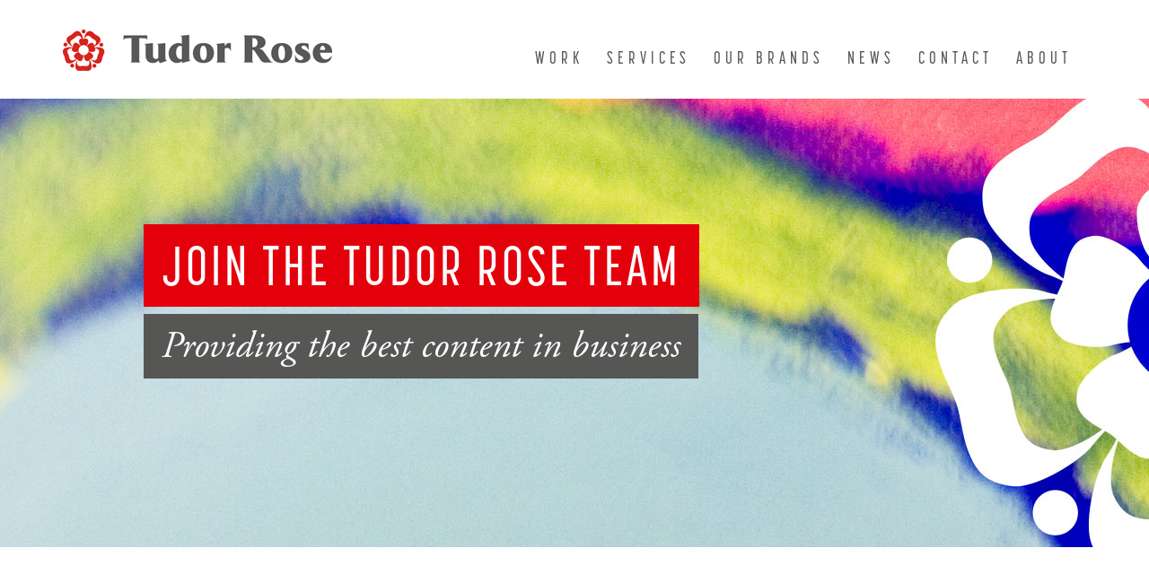

--- FILE ---
content_type: text/html; charset=utf-8
request_url: https://www.tudor-rose.co.uk/jobs
body_size: 26109
content:
<!DOCTYPE html>
<html  lang="en-US">
<head id="Head"><meta content="text/html; charset=UTF-8" http-equiv="Content-Type" /><title>
	Jobs | Tudor Rose, Leicester
</title><meta id="MetaRobots" name="robots" content="NOINDEX, NOFOLLOW" /><link href="/Resources/Shared/stylesheets/dnndefault/7.0.0/default.css?cdv=170" type="text/css" rel="stylesheet"/><link href="/Resources/Search/SearchSkinObjectPreview.css?cdv=170" type="text/css" rel="stylesheet"/><link href="/Portals/0/portal.css?cdv=170" type="text/css" rel="stylesheet"/><link href="/Portals/_default/Skins/Porto/Resources/css/base.min.css?cdv=170" type="text/css" rel="stylesheet"/><link href="/DesktopModules/LiveSlider/Resources/LayerSlider/css/layerslider.css?cdv=170" type="text/css" rel="stylesheet"/><script src="/Resources/libraries/jQuery/03_05_01/jquery.js?cdv=170" type="text/javascript"></script><script src="/Resources/libraries/jQuery-Migrate/03_02_00/jquery-migrate.js?cdv=170" type="text/javascript"></script><script src="/Resources/libraries/jQuery-UI/01_12_01/jquery-ui.js?cdv=170" type="text/javascript"></script>
	<script src="https://use.typekit.net/cca2otr.js"></script>
<script>try{Typekit.load({ async: false });}catch(e){}</script>

<meta name="google-site-verification" content="qZVuw2yBFwCvHTrc1Yz2lg8lkWJ-WCS8XpYAJeCWU34" /><link rel="canonical" href="http://www.tudor-rose.co.uk/" /><meta property="og:locale" content="en_US" /><meta property="og:type" content="website" />

<!-- Google tag (gtag.js) -->
<script async src="https://www.googletagmanager.com/gtag/js?id=G-W8NZ8VTY1R"></script>
<script>
  window.dataLayer = window.dataLayer || [];
  function gtag(){dataLayer.push(arguments);}
  gtag('js', new Date());

  gtag('config', 'G-W8NZ8VTY1R');
</script>

<!-- Global site tag (gtag.js) - Google Analytics -->
<script async src="https://www.googletagmanager.com/gtag/js?id=G-GJDNRVXSXS"></script>
<script>
  window.dataLayer = window.dataLayer || [];
  function gtag(){dataLayer.push(arguments);}
  gtag('js', new Date());

  gtag('config', 'G-GJDNRVXSXS');
</script>



<!-- Open Graph data -->
<meta property="og:title" content="Leicester Publishing and Marketing Agency" /><meta property="og:type" content="website" /><meta property="og:url" content="http://www.tudor-rose.co.uk" /><meta property="og:image" content="http://www.tudor-rose.co.uk/images/tr-social.jpg" /><meta property="og:description" content="Tudor Rose is a publishing and marketing services company based in Leicester, UK. During the past two decades we’ve worked for a range of businesses from global household names to local startups, to help turn their marketing visions into reality." /><meta property="og:site_name" content="Tudor Rose" />
<!-- default favebook app id -->
<meta property="fb:admins" content="176690249040328" />
<!-- Twitter Card data -->
<meta name="twitter:card" content="summary" /><meta name="twitter:site" content="@tudor_rose_uk" /><meta name="twitter:title" content="Tudor Rose" /><meta name="twitter:description" content="Tudor Rose is a publishing and marketing services company based in Leicester, UK. During the past two decades we’ve worked for a range of businesses from global household names to local startups, to help turn their marketing visions into reality." /><meta name="twitter:creator" content="@tudor_rose_uk" />
<!-- Twitter Summary card images must be at least 120x120px -->
<meta name="twitter:image" content="http://www.tudor-rose.co.uk/images/tr-social.jpg" />
<script type="text/javascript">

  var _gaq = _gaq || [];
  _gaq.push(['_setAccount', 'UA-4300314-10']);
  _gaq.push(['_trackPageview']);

  (function() {
    var ga = document.createElement('script'); ga.type = 'text/javascript'; ga.async = true;
    ga.src = ('https:' == document.location.protocol ? 'https://ssl' : 'http://www') + '.google-analytics.com/ga.js';
    var s = document.getElementsByTagName('script')[0]; s.parentNode.insertBefore(ga, s);
  })();

</script>
<!--[if IE 8 ]><script type="text/javascript">jQuery("html").addClass("ie ie8");</script><![endif]--><!--[if IE 9 ]><script type="text/javascript">jQuery("html").addClass("ie ie9");</script><![endif]--><!--[if IE]><link rel="stylesheet" type="text/css" href="/Portals/_default/Skins/Porto/Resources/css/ie.css" /><![endif]--><!--[if lte IE 8]><script src="/Portals/_default/Skins/Porto/Resources/js/respond.min.js"></script><script src="/Portals/_default/Skins/Porto/Resources/js/excanvas.min.js"></script><![endif]--><meta id="Porto_Viewport" name="viewport" content="width=device-width, initial-scale=1, minimum-scale=1 " /><link rel='SHORTCUT ICON' href='/Portals/0/favicon.ico?ver=enkqMZM1k2MA7zkhWq7-HQ%3d%3d' type='image/x-icon' /></head>
<body id="Body">

    <form method="post" action="/jobs" id="Form" enctype="multipart/form-data">
<div class="aspNetHidden">
<input type="hidden" name="__EVENTTARGET" id="__EVENTTARGET" value="" />
<input type="hidden" name="__EVENTARGUMENT" id="__EVENTARGUMENT" value="" />
<input type="hidden" name="__VIEWSTATE" id="__VIEWSTATE" value="Mjh88scSRCgXBTH2lcc9RqUbg+w0T/H1DCiED2tnVpas0uWHLIWuXz3We9onGr39kPGk9pP15hsIiTGRIZyQxWibJx5WTSfRHtxfQXXPgKjRxUPp/cKdHy4fbvf3mqSFa2xN364dwMqzHnBdlgZcBYeM3+2Dtmi7+foJJNIgu+R3MoZAjLTY8kzSjvkz5rhuscO7FtJLkIdQbAXuEC/mXtg+l5E5nIc6slEHFy73Viu85Kbeu6c4CnJMbLuS0FP8SvSnrtzEeqdyvKU+knLasBFqpkZB08rsGM7kKT04+Z2mPW/M80yZHYFuqg1/MQrj9J9zxYmA1Oi2hab0FKWUFELaNbuwzWZ5x4HMctYHHGORaCQMeMqBQOR20CnrHL79Zg77+tTgRbZfqr6oK7lde37CXEmteD1Z7TAaOUrrrh6gQUF8pv9VqthR1qUPQtvJCh2reA/[base64]" />
</div>

<script type="text/javascript">
//<![CDATA[
var theForm = document.forms['Form'];
if (!theForm) {
    theForm = document.Form;
}
function __doPostBack(eventTarget, eventArgument) {
    if (!theForm.onsubmit || (theForm.onsubmit() != false)) {
        theForm.__EVENTTARGET.value = eventTarget;
        theForm.__EVENTARGUMENT.value = eventArgument;
        theForm.submit();
    }
}
//]]>
</script>


<script src="/WebResource.axd?d=pynGkmcFUV25es0Is2aHMOVBKEQL1WfI5a16zYB9EqYkAiboDuoYIjbqtBg1&amp;t=638824390710508763" type="text/javascript"></script>


<script src="/ScriptResource.axd?d=NJmAwtEo3IrHKzSQft3NFYxmG9F9M-ZX4K7I1M_a0PJdFSQBFprcEbtlhG3IA1nICexK0oqlXm8pA25Ic0W2RZG7cgmBgwqX_ctAy73ovEzWnRLJj0ogbXdbh3ST-nNfeAtmxw2&amp;t=4227dd99" type="text/javascript"></script>
<script src="/ScriptResource.axd?d=dwY9oWetJoIldwKxpbMHSyTmKhGOspG4RMtHGd86o_57ELQ_GB8NoIuY5LkIBuFO5j_GEyBIok90x7WPBxYKC8A0BFlyJDzPFMc40m2F1CEKrpbXouK9Jrpo-d2r8JoSnOVZM3OcSTuZIvUB0&amp;t=4227dd99" type="text/javascript"></script>
<div class="aspNetHidden">

	<input type="hidden" name="__VIEWSTATEGENERATOR" id="__VIEWSTATEGENERATOR" value="CA0B0334" />
	<input type="hidden" name="__VIEWSTATEENCRYPTED" id="__VIEWSTATEENCRYPTED" value="" />
	<input type="hidden" name="__EVENTVALIDATION" id="__EVENTVALIDATION" value="SljURg7KbCEHIoQr2UtTjl7vjC3kol/9oCH0MOO3J3dMLD2aK/rEKNEx2WpjzQ1qus5ot3D6utAE9AbzEgF/I6WBFfu6VmiTffdOiNIBOV/DFNP1" />
</div><script src="/js/dnn.js?cdv=170" type="text/javascript"></script><script src="/js/dnn.modalpopup.js?cdv=170" type="text/javascript"></script><script src="/WebResource.axd?d=MZmjywClmE_2amj71EGaSjNzxbA-yMRHsNsQAUCviwm4HZTCH2LJDGE91KHPE4owCbmEZjcvpz7asYWHKk5x9gI4fvOtT6Yq5JnQg9o8Ea026i9iSc2cjK1cpZm2H3I2l9-tl1Zr9Rc-mX0nwhf_-6yiK1llOrLygOXX_Ti2Pa3CiMvK0&amp;t=638820873160000000&amp;cdv=170" type="text/javascript"></script><script src="/js/dnncore.js?cdv=170" type="text/javascript"></script><script src="/WebResource.axd?d=wL4KpjWgthYTWF5ZTgBcYj7HGEEahK472kT_mGd6j83linUhwmiKbMOxmriPQIs94BbE5IXHuRCEYHPKJu_BN8Tzm6ripdy5iFxf7Y0Fys0CmRnD-Tq-k-99iu8jyGvOWRU74tYiOa0xlN00I-n1KuedS-p2eP0rBH31hECBw_tVhxqzdLHh9-_elMIiP5l5VknWyg2&amp;t=638820873160000000&amp;cdv=170" type="text/javascript"></script><script src="/Resources/Search/SearchSkinObjectPreview.js?cdv=170" type="text/javascript"></script><script src="/js/dnn.servicesframework.js?cdv=170" type="text/javascript"></script><script src="/Portals/_default/Skins/Porto/Resources/Menu/menu.min.js?cdv=170" type="text/javascript"></script><script src="/WebResource.axd?d=[base64]&amp;t=638820873160000000&amp;cdv=170" type="text/javascript"></script><link href="/Portals/_default/Skins/Porto/TudorHome.theme.css?cdv=170" type="text/css" rel="stylesheet"/>
<script type="text/javascript">
//<![CDATA[
Sys.WebForms.PageRequestManager._initialize('ScriptManager', 'Form', [], [], [], 90, '');
//]]>
</script>

        
        
        
<link href="//fonts.googleapis.com/css?family=Open+Sans:300,400,600,700,800%7CShadows+Into+Light"
    rel="stylesheet" type="text/css" />
<div class="body">
    
    
    
    
        <header id="header" class="flat-menu clean-top">
            
            <div class="container">
                <h1 class="logo">
                    <a id="dnn_LOGO4_hypLogo" title="Tudor Rose" aria-label="Tudor Rose" href="https://www.tudor-rose.co.uk/"><img id="dnn_LOGO4_imgLogo" src="/Portals/0/Images/tudor-rose-logo-cj2.jpg?ver=IFlSh_llNwQA66AlWRXYYw%3d%3d" alt="Tudor Rose" /></a>
                </h1>
				
			
				
				
                <button type="button" class="btn btn-responsive-nav btn-inverse" data-toggle="collapse" data-target=".nav-main-collapse" style="margin-top: 7px;">
                    <em class="fa fa-bars"></em>
                </button>
            </div>
            <div class="navbar-collapse nav-main-collapse collapse">
                <div class="container">
                    <nav class="nav-main mega-menu ddrmenu"><ul class="nav nav-pills nav-main" id="mainMenu">
    <li data-col="" class=" dropdown-full-color dropdown-primary"><a href="https://www.tudor-rose.co.uk/work">work</a></li>
    <li data-col="" class=" dropdown-full-color dropdown-primary"><a href="https://www.tudor-rose.co.uk/services">services</a></li>
    <li data-col="" class=" dropdown-full-color dropdown-primary"><a href="https://www.tudor-rose.co.uk/our-brands">our brands</a></li>
    <li data-col="" class=" dropdown-full-color dropdown-primary"><a href="https://www.tudor-rose.co.uk/news">news</a></li>
    <li data-col="" class=" dropdown-full-color dropdown-primary"><a href="https://www.tudor-rose.co.uk/contact">contact</a></li>
    <li data-col="" class=" dropdown-full-color dropdown-primary"><a href="https://www.tudor-rose.co.uk/about">about</a></li>
  </ul></nav>
                </div>
            </div>
        </header>
    
    
    
   
    <div role="main" class="main">
        
		<div class="container">
            <div class="row">
                <div class="col-md-12">
                    <div id="dnn_contentPane" class="DNNEmptyPane">
                    </div>
                </div>
            </div>
        </div>
		
        <div id="dnn_ContentPaneFull">
        <div class="DnnModule DnnModule-LiveSlider DnnModule-1535"><a name="1535"></a><div id="dnn_ctr1535_ContentPane"><!-- Start_Module_1535 --><div id="dnn_ctr1535_ModuleContent" class="DNNModuleContent ModLiveSliderC">
	<div class="ls-wp-fullwidth-container" style="height:500px;"><div class="ls-wp-fullwidth-helper"><div id="LiveSlider1535" style="width: 100%; height: 500px;" ><div class="ls-slide" data-ls="transition2d: 5; "><img src="/Portals/0/Images/Slide_jobs.jpg?ver=2016-12-20-150104-453" class="ls-bg" alt="" /><div class="ls-l" style="width: auto; height: auto; padding-top: 15px; padding-right: 20px; padding-bottom: 15px; padding-left: 20px; border-top: 0; border-right: 0; border-bottom: 0; border-left: 0; font-family: korolev-compressed; font-size: 62px; line-height: 62px; color: #ffffff; background-color: transparent; border-radius: 0; top: 140px; left: 120px; word-wrap: normal;background-color:#e3000b;letter-spacing:4px" data-ls="">JOIN THE TUDOR ROSE TEAM</div><div class="ls-l" style="width: auto; height: auto; padding-top: 20px; padding-right: 20px; padding-bottom: 20px; padding-left: 20px; border-top: 0; border-right: 0; border-bottom: 0; border-left: 0; font-family: adobe-garamond-pro; font-size: 42px; line-height: 32px; color: #ffffff; background-color: transparent; border-radius: 0; top: 240px; left: 120px; word-wrap: normal;background-color:#565655;font-style: italic;" data-ls="">Providing the best content in business</div></div></div></div></div><script type="text/javascript">$('#LiveSlider1535').layerSlider({responsive: false,responsiveUnder: 1200,layersContainer: 1200,skinsPath: '/DesktopModules/LiveSlider/Themes/'});</script>
</div><!-- End_Module_1535 --></div>
</div><div class="DnnModule DnnModule-DNN_HTML DnnModule-1294"><a name="1294"></a><div id="dnn_ctr1294_ContentPane"><!-- Start_Module_1294 --><div id="dnn_ctr1294_ModuleContent" class="DNNModuleContent ModDNNHTMLC">
	<div id="dnn_ctr1294_HtmlModule_lblContent" class="Normal">
	<div class="about-page-jobs" id="home-intro">
<div class="container">
<div class="row">
<div class="col-md-5">
<h1 data-appear-animation="fadeInUp">RECRUITING FUTURE TALENT</h1>
</div>

<div class="col-md-7">
<p data-appear-animation="fadeInUp">Current opportunities at Tudor Rose are listed below. If you would like to apply, send your CV and a covering letter telling us a bit about the benefits you think you could bring to us, and we&rsquo;ll do our best to get back to you as soon as we can.</p>

<p data-appear-animation="fadeInUp">If you don&rsquo;t see a relevant opportunity but still feel you&rsquo;re a great fit for us, then get in touch.</p>

<p data-appear-animation="fadeInUp"><a href="/jobs/sales-executive">Sales Executive</a><br/>
<a href="/jobs/writer">Writer</a></p>

<p data-appear-animation="fadeInUp">All positions are based in our Leicester office.</p>
</div>
</div>
</div>
</div>

</div>

</div><!-- End_Module_1294 --></div>
</div><div class="DnnModule DnnModule-DNN_HTML DnnModule-1537"><a name="1537"></a><div id="dnn_ctr1537_ContentPane"><!-- Start_Module_1537 --><div id="dnn_ctr1537_ModuleContent" class="DNNModuleContent ModDNNHTMLC">
	<div id="dnn_ctr1537_HtmlModule_lblContent" class="Normal">
	<div class="home-intro" id="home-intro">
<div class="container">
<div class="row">
<div class="col-md-5">
<h1 data-appear-animation="fadeInUp">WE WANT YOU</h1>
</div>

<div class="col-md-7">
<p data-appear-animation="fadeInUp">Whether your strengths lie within publishing, marketing or other areas, if you think you have what it takes to come and work for us, we&rsquo;d love to hear from you. We&rsquo;re always on the lookout for talented individuals with the skills and competences that match our business needs. Have a look below to see if we have any vacancies that fit the bill, and if not you&rsquo;re still welcome to <a href="/contact">send us your CV</a>.</p>
</div>
</div>
</div>
</div>

</div>

</div><!-- End_Module_1537 --></div>
</div></div>
        
        <div id="dnn_TopPaneFull" class="DNNEmptyPane">
        </div>
        <div id="dnn_TopUpperPaneFull" class="DNNEmptyPane">
        </div>
        <div class="container">
            <div class="row">
                <div id="dnn_TopPane" class="DNNEmptyPane">
                </div>
            </div>
        </div>
		

		
        <div id="dnn_TopLowerPaneFull" class="DNNEmptyPane"></div>
		 
		
			
	
		
		
		
		 
        <div class="container">
            <div class="row">
                <div class="col-md-3">
                    <div id="dnn_TopLeftSidebar" class="DNNEmptyPane">
                    </div>
                </div>
                <div class="col-md-9">
                    <div id="dnn_TopLeftSidebarOuter" class="DNNEmptyPane">
                    </div>
                </div>
            </div>
            <div class="row">
                <div class="col-md-9">
                    <div id="dnn_TopRightSidebarOuter" class="DNNEmptyPane">
                    </div>
                </div>
                <div class="col-md-3">
                    <div id="dnn_TopRightSidebar" class="DNNEmptyPane">
                    </div>
                </div>
            </div>
            <div class="row">
                <div class="col-md-3">
                    <div id="dnn_TopLeftOuter" class="DNNEmptyPane">
                    </div>
                </div>
                <div class="col-md-3">
                    <div id="dnn_TopLeftInner" class="DNNEmptyPane">
                    </div>
                </div>
                <div class="col-md-3">
                    <div id="dnn_TopRightInner" class="DNNEmptyPane">
                    </div>
                </div>
                <div class="col-md-3">
                    <div id="dnn_TopRightOuter" class="DNNEmptyPane">
                    </div>
                </div>
            </div>
            <div class="row">
                <div class="col-md-4">
                    <div id="dnn_TopLeftPane" class="DNNEmptyPane">
                    </div>
        </div>
                <div class="col-md-4">
                    <div id="dnn_TopMiddlePane" class="DNNEmptyPane">
                    </div>
                </div>
                <div class="col-md-4">
                    <div id="dnn_TopRightPane" class="DNNEmptyPane">
                    </div>
                </div>
            </div>
        </div>
        
    
			
			
	
			
			<div class="container">
					<div class="row">
								<div class="col-md-5">
									<div id="dnn_LeftPane" class="DNNEmptyPane"></div>
								</div>
								<div class="col-md-7">
									<div id="dnn_RightPane" class="DNNEmptyPane"></div>
								</div>
					</div>
			</div>
			
			
			
			
			
			 <div class="container">
           
             
    <div class="layout_trigger">
    </div>
           
        </div>
    </div>
  
	

	
	
	
    <footer id="footer">
        <div class="container">
            <div class="row">
                <div class="col-md-12">
                    <div id="dnn_FooterTop" class="DNNEmptyPane">
                    </div>
                </div>
            </div>
            <div class="row">
                <div class="col-md-8 col-sm-8 col-xs-12">
                    <div id="dnn_FooterLeft">
					<div class="footer-tr-logo"><img alt="Tudor Rose Logo" src="/images/TR_white.png" /></div>
<div class="FooterText">
					<p>Tudor Rose is a publishing and marketing services company based in Leicester, UK. For the last two decades, we’ve partnered with global household names and growing businesses to turn their marketing visions into reality. Visit our <a href="/about">about us</a> page for more information</a>.</p>
					</div>
					
					<h2>Our services</h2>
					<div class="FooterText">
<p><a href="/services#publishing">Publishing</a> &nbsp;|&nbsp; <a href="/services#design">Design</a> &nbsp;|&nbsp; <a href="/services#copywriting">Copywriting</a> &nbsp;|&nbsp; <a href="/services#advertising">Advertising</a> &nbsp;|&nbsp; <a href="/services#branding">Branding</a> &nbsp;|&nbsp; <a href="/services#digital">Digital</a></p>
					

					</div>
					


                    </div>
                </div>
                <div class="col-md-4 col-sm-4 col-xs-12">
                    <div id="dnn_FooterRight">
					
					<h2>Follow us</h2>
					<div class="social-icons">
<ul class="social-icons">
 <li class="twitter"><a data-placement="bottom" href="https://twitter.com/tudor_rose_uk" rel="tooltip" target="_blank" title="Twitter">Twitter</a></li>
 <li class="facebook"><a data-placement="bottom" href="https://www.facebook.com/pages/Tudor-Rose/176690249040328" rel="tooltip" target="_blank" title="Facebook">Facebook</a></li>
 <li class="linkedin"><a data-placement="bottom" href="https://www.linkedin.com/company/47834" rel="tooltip" target="_blank" title="LinkedIn">LinkedIn</a></li>
</ul>
</div>
					
					 
					 <div class="contact-details">
					 
					 	<h2>Contact Us</h2>
						
<p>Tudor Rose Holdings Ltd<br/>Friar Lane, Leicester LE1 5RA, United Kingdom<br />
Tel: +44 (0)116 222 9900 <br/><a href="mailto:hello@tudor-rose.co.uk">hello@tudor-rose.co.uk</a></p>
</div>
</div></div>

<div class="col-md-12 col-sm-12 col-xs-12">

<div class="footer-trcopyright">
	<p>&copy; 2024 Tudor Rose. All rights reserved. | <a href="/privacy-policy">Privacy policy</a> | <a href="/cookie-policy">Cookie policy</a> | <a href="/terms-and-conditions">Terms and conditions</a> | <a href="/sustainability-policy">Sustainability policy</a> </p>
	</div>

					
                    </div>
                </div>
            </div>
            <div class="row">
                <div class="col-md-4">
                    <div id="dnn_FooterLeftPane" class="DNNEmptyPane">
                    </div>
                </div>
                <div class="col-md-4">
                    <div id="dnn_FooterCenterPane" class="DNNEmptyPane">
                    </div>
                </div>
                <div class="col-md-4">
                    <div id="dnn_FooterRightPane" class="DNNEmptyPane">
                    </div>
                </div>
            </div>
            <div class="row">
                <div class="col-md-6 col-sm-6 col-xs-12">
                    <div id="dnn_FooterLeftOuter" class="DNNEmptyPane">
                    </div>
                </div>
                <div class="col-md-6 col-sm-6 col-xs-12">
                    <div id="dnn_FooterLeftInner" class="DNNEmptyPane">
                    </div>
                </div>
                
            
            </div>
            <div class="row">
                <div class="col-md-12">
                    <div id="dnn_FooterBottom" class="DNNEmptyPane">
                    </div>
					
		     
					
                </div>
            </div>
        </div>
	
 

	


</div>



    </footer>

  
</div><!--CDF(Css|/Portals/_default/Skins/Porto/TudorHome.theme.css?cdv=170|DnnBodyProvider|100)--><!--CDF(Javascript|/Portals/_default/Skins/Porto/TudorHome.js?cdv=170|DnnFormBottomProvider|101)--><script type="text/javascript">jQuery('#login').find('a').removeAttr('onclick'); jQuery('#login').children('a').removeAttr('onclick');</script>
        <input name="ScrollTop" type="hidden" id="ScrollTop" />
        <input name="__dnnVariable" type="hidden" id="__dnnVariable" autocomplete="off" value="`{`__scdoff`:`1`,`sf_siteRoot`:`/`,`sf_tabId`:`215`}" />
        <input name="__RequestVerificationToken" type="hidden" value="OtbzLYt-_lsqwC8jegCL7vxr1TZkYCBI1-3s169vm9frGEnR6Gu-HyI-OBo5FkiBPBQo_Q2" /><script src="/Portals/_default/Skins/Porto/Resources/js/base.js?cdv=170" type="text/javascript"></script><script src="/Portals/_default/Skins/Porto/TudorHome.js?cdv=170" type="text/javascript"></script>
    </form>
    <!--CDF(Javascript|/js/dnncore.js?cdv=170|DnnBodyProvider|100)--><!--CDF(Javascript|/js/dnn.modalpopup.js?cdv=170|DnnBodyProvider|50)--><!--CDF(Css|/Resources/Shared/stylesheets/dnndefault/7.0.0/default.css?cdv=170|DnnPageHeaderProvider|5)--><!--CDF(Css|/DesktopModules/LiveSlider/Resources/LayerSlider/css/layerslider.css?cdv=170|DnnPageHeaderProvider|100)--><!--CDF(Javascript|/WebResource.axd?d=MZmjywClmE_2amj71EGaSjNzxbA-yMRHsNsQAUCviwm4HZTCH2LJDGE91KHPE4owCbmEZjcvpz7asYWHKk5x9gI4fvOtT6Yq5JnQg9o8Ea026i9iSc2cjK1cpZm2H3I2l9-tl1Zr9Rc-mX0nwhf_-6yiK1llOrLygOXX_Ti2Pa3CiMvK0&t=638820873160000000&cdv=170|DnnBodyProvider|99)--><!--CDF(Javascript|/WebResource.axd?d=wL4KpjWgthYTWF5ZTgBcYj7HGEEahK472kT_mGd6j83linUhwmiKbMOxmriPQIs94BbE5IXHuRCEYHPKJu_BN8Tzm6ripdy5iFxf7Y0Fys0CmRnD-Tq-k-99iu8jyGvOWRU74tYiOa0xlN00I-n1KuedS-p2eP0rBH31hECBw_tVhxqzdLHh9-_elMIiP5l5VknWyg2&t=638820873160000000&cdv=170|DnnBodyProvider|100)--><!--CDF(Javascript|/WebResource.axd?d=[base64]&t=638820873160000000&cdv=170|DnnBodyProvider|101)--><!--CDF(Css|/Portals/_default/Skins/Porto/Resources/css/base.min.css?cdv=170|DnnPageHeaderProvider|99)--><!--CDF(Javascript|/Portals/_default/Skins/Porto/Resources/js/base.js?cdv=170|DnnFormBottomProvider|100)--><!--CDF(Css|/Portals/0/portal.css?cdv=170|DnnPageHeaderProvider|35)--><!--CDF(Css|/Resources/Search/SearchSkinObjectPreview.css?cdv=170|DnnPageHeaderProvider|10)--><!--CDF(Javascript|/Resources/Search/SearchSkinObjectPreview.js?cdv=170|DnnBodyProvider|100)--><!--CDF(Css|/Resources/Search/SearchSkinObjectPreview.css?cdv=170|DnnPageHeaderProvider|10)--><!--CDF(Javascript|/Resources/Search/SearchSkinObjectPreview.js?cdv=170|DnnBodyProvider|100)--><!--CDF(Css|/Resources/Search/SearchSkinObjectPreview.css?cdv=170|DnnPageHeaderProvider|10)--><!--CDF(Javascript|/Resources/Search/SearchSkinObjectPreview.js?cdv=170|DnnBodyProvider|100)--><!--CDF(Css|/Resources/Search/SearchSkinObjectPreview.css?cdv=170|DnnPageHeaderProvider|10)--><!--CDF(Javascript|/Resources/Search/SearchSkinObjectPreview.js?cdv=170|DnnBodyProvider|100)--><!--CDF(Css|/Resources/Search/SearchSkinObjectPreview.css?cdv=170|DnnPageHeaderProvider|10)--><!--CDF(Javascript|/Resources/Search/SearchSkinObjectPreview.js?cdv=170|DnnBodyProvider|100)--><!--CDF(Css|/Resources/Search/SearchSkinObjectPreview.css?cdv=170|DnnPageHeaderProvider|10)--><!--CDF(Javascript|/Resources/Search/SearchSkinObjectPreview.js?cdv=170|DnnBodyProvider|100)--><!--CDF(Javascript|/js/dnn.js?cdv=170|DnnBodyProvider|12)--><!--CDF(Javascript|/js/dnn.servicesframework.js?cdv=170|DnnBodyProvider|100)--><!--CDF(Javascript|/Portals/_default/Skins/Porto/Resources/Menu/menu.min.js?cdv=170|DnnBodyProvider|100)--><!--CDF(Javascript|/Resources/libraries/jQuery-UI/01_12_01/jquery-ui.js?cdv=170|DnnPageHeaderProvider|10)--><!--CDF(Javascript|/Resources/libraries/jQuery/03_05_01/jquery.js?cdv=170|DnnPageHeaderProvider|5)--><!--CDF(Javascript|/Resources/libraries/jQuery-Migrate/03_02_00/jquery-migrate.js?cdv=170|DnnPageHeaderProvider|6)-->
    
</body>
</html>


--- FILE ---
content_type: text/css
request_url: https://www.tudor-rose.co.uk/Portals/_default/Skins/Porto/Resources/css/base-2.min.css
body_size: 271199
content:
@supports((-webkit-transform-style:preserve-3d)or(transform-style:preserve-3d)) {
    .active.carousel-item-right,
    .carousel-item-next {
        -webkit-transform: translate3d(100%, 0, 0);
        transform: translate3d(100%, 0, 0)
    }
}

.active.carousel-item-left,
.carousel-item-prev {
    -webkit-transform: translateX(-100%);
    transform: translateX(-100%)
}

@supports ((-webkit-transform-style:preserve-3d)or(transform-style:preserve-3d)) {
    .active.carousel-item-left,
    .carousel-item-prev {
        -webkit-transform: translate3d(-100%, 0, 0);
        transform: translate3d(-100%, 0, 0)
    }
}

.carousel-fade .carousel-item {
    opacity: 0;
    transition-duration: .6s;
    transition-property: opacity
}

.carousel-fade .carousel-item-next.carousel-item-left,
.carousel-fade .carousel-item-prev.carousel-item-right,
.carousel-fade .carousel-item.active {
    opacity: 1
}

.carousel-fade .active.carousel-item-left,
.carousel-fade .active.carousel-item-right {
    opacity: 0
}

.carousel-fade .active.carousel-item-left,
.carousel-fade .active.carousel-item-prev,
.carousel-fade .carousel-item-next,
.carousel-fade .carousel-item-prev,
.carousel-fade .carousel-item.active {
    -webkit-transform: translateX(0);
    transform: translateX(0)
}

@supports ((-webkit-transform-style:preserve-3d)or(transform-style:preserve-3d)) {
    .carousel-fade .active.carousel-item-left,
    .carousel-fade .active.carousel-item-prev,
    .carousel-fade .carousel-item-next,
    .carousel-fade .carousel-item-prev,
    .carousel-fade .carousel-item.active {
        -webkit-transform: translate3d(0, 0, 0);
        transform: translate3d(0, 0, 0)
    }
}

.carousel-control-next,
.carousel-control-prev {
    position: absolute;
    top: 0;
    bottom: 0;
    display: -ms-flexbox;
    display: flex;
    -ms-flex-align: center;
    align-items: center;
    -ms-flex-pack: center;
    justify-content: center;
    width: 15%;
    color: #fff;
    text-align: center;
    opacity: .5
}

.carousel-control-next:focus,
.carousel-control-next:hover,
.carousel-control-prev:focus,
.carousel-control-prev:hover {
    color: #fff;
    text-decoration: none;
    outline: 0;
    opacity: .9
}

.carousel-control-prev {
    left: 0
}

.carousel-control-next {
    right: 0
}

.carousel-control-next-icon,
.carousel-control-prev-icon {
    display: inline-block;
    width: 20px;
    height: 20px;
    background: transparent no-repeat center center;
    background-size: 100% 100%
}

.carousel-control-prev-icon {
    background-image: url("data:image/svg+xml;charset=utf8,%3Csvg xmlns='http://www.w3.org/2000/svg' fill='%23fff' viewBox='0 0 8 8'%3E%3Cpath d='M5.25 0l-4 4 4 4 1.5-1.5-2.5-2.5 2.5-2.5-1.5-1.5z'/%3E%3C/svg%3E")
}

.carousel-control-next-icon {
    background-image: url("data:image/svg+xml;charset=utf8,%3Csvg xmlns='http://www.w3.org/2000/svg' fill='%23fff' viewBox='0 0 8 8'%3E%3Cpath d='M2.75 0l-1.5 1.5 2.5 2.5-2.5 2.5 1.5 1.5 4-4-4-4z'/%3E%3C/svg%3E")
}

.carousel-indicators {
    position: absolute;
    right: 0;
    bottom: 10px;
    left: 0;
    z-index: 15;
    display: -ms-flexbox;
    display: flex;
    -ms-flex-pack: center;
    justify-content: center;
    padding-left: 0;
    margin-right: 15%;
    margin-left: 15%;
    list-style: none
}

.carousel-indicators li {
    position: relative;
    -ms-flex: 0 1 auto;
    flex: 0 1 auto;
    width: 30px;
    height: 3px;
    margin-right: 3px;
    margin-left: 3px;
    text-indent: -999px;
    cursor: pointer;
    background-color: rgba(255, 255, 255, .5)
}

.carousel-indicators li::before {
    position: absolute;
    top: -10px;
    left: 0;
    display: inline-block;
    width: 100%;
    height: 10px;
    content: ""
}

.carousel-indicators li::after {
    position: absolute;
    bottom: -10px;
    left: 0;
    display: inline-block;
    width: 100%;
    height: 10px;
    content: ""
}

.carousel-indicators .active {
    background-color: #fff
}

.carousel-caption {
    position: absolute;
    right: 15%;
    bottom: 20px;
    left: 15%;
    z-index: 10;
    padding-top: 20px;
    padding-bottom: 20px;
    color: #fff;
    text-align: center
}

.align-baseline {
    vertical-align: baseline !important
}

.align-top {
    vertical-align: top !important
}

.align-middle {
    vertical-align: middle !important
}

.align-bottom {
    vertical-align: bottom !important
}

.align-text-bottom {
    vertical-align: text-bottom !important
}

.align-text-top {
    vertical-align: text-top !important
}

.bg-primary {
    background-color: #007bff !important
}

a.bg-primary:focus,
a.bg-primary:hover,
button.bg-primary:focus,
button.bg-primary:hover {
    background-color: #0062cc !important
}

.bg-secondary {
    background-color: #6c757d !important
}

a.bg-secondary:focus,
a.bg-secondary:hover,
button.bg-secondary:focus,
button.bg-secondary:hover {
    background-color: #545b62 !important
}

.bg-success {
    background-color: #28a745 !important
}

a.bg-success:focus,
a.bg-success:hover,
button.bg-success:focus,
button.bg-success:hover {
    background-color: #1e7e34 !important
}

.bg-info {
    background-color: #17a2b8 !important
}

a.bg-info:focus,
a.bg-info:hover,
button.bg-info:focus,
button.bg-info:hover {
    background-color: #117a8b !important
}

.bg-warning {
    background-color: #ffc107 !important
}

a.bg-warning:focus,
a.bg-warning:hover,
button.bg-warning:focus,
button.bg-warning:hover {
    background-color: #d39e00 !important
}

.bg-danger {
    background-color: #dc3545 !important
}

a.bg-danger:focus,
a.bg-danger:hover,
button.bg-danger:focus,
button.bg-danger:hover {
    background-color: #bd2130 !important
}

.bg-light {
    background-color: #f8f9fa !important
}

a.bg-light:focus,
a.bg-light:hover,
button.bg-light:focus,
button.bg-light:hover {
    background-color: #dae0e5 !important
}

.bg-dark {
    background-color: #343a40 !important
}

a.bg-dark:focus,
a.bg-dark:hover,
button.bg-dark:focus,
button.bg-dark:hover {
    background-color: #1d2124 !important
}

.bg-white {
    background-color: #fff !important
}

.bg-transparent {
    background-color: transparent !important
}

.border {
    border: 1px solid #dee2e6 !important
}

.border-top {
    border-top: 1px solid #dee2e6 !important
}

.border-right {
    border-right: 1px solid #dee2e6 !important
}

.border-bottom {
    border-bottom: 1px solid #dee2e6 !important
}

.border-left {
    border-left: 1px solid #dee2e6 !important
}

.border-0 {
    border: 0 !important
}

.border-top-0 {
    border-top: 0 !important
}

.border-right-0 {
    border-right: 0 !important
}

.border-bottom-0 {
    border-bottom: 0 !important
}

.border-left-0 {
    border-left: 0 !important
}

.border-primary {
    border-color: #007bff !important
}

.border-secondary {
    border-color: #6c757d !important
}

.border-success {
    border-color: #28a745 !important
}

.border-info {
    border-color: #17a2b8 !important
}

.border-warning {
    border-color: #ffc107 !important
}

.border-danger {
    border-color: #dc3545 !important
}

.border-light {
    border-color: #f8f9fa !important
}

.border-dark {
    border-color: #343a40 !important
}

.border-white {
    border-color: #fff !important
}

.rounded {
    border-radius: .25rem !important
}

.rounded-top {
    border-top-left-radius: .25rem !important;
    border-top-right-radius: .25rem !important
}

.rounded-right {
    border-top-right-radius: .25rem !important;
    border-bottom-right-radius: .25rem !important
}

.rounded-bottom {
    border-bottom-right-radius: .25rem !important;
    border-bottom-left-radius: .25rem !important
}

.rounded-left {
    border-top-left-radius: .25rem !important;
    border-bottom-left-radius: .25rem !important
}

.rounded-circle {
    border-radius: 50% !important
}

.rounded-0 {
    border-radius: 0 !important
}

.clearfix::after {
    display: block;
    clear: both;
    content: ""
}

.d-none {
    display: none !important
}

.d-inline {
    display: inline !important
}

.d-inline-block {
    display: inline-block !important
}

.d-block {
    display: block !important
}

.d-table {
    display: table !important
}

.d-table-row {
    display: table-row !important
}

.d-table-cell {
    display: table-cell !important
}

.d-flex {
    display: -ms-flexbox !important;
    display: flex !important
}

.d-inline-flex {
    display: -ms-inline-flexbox !important;
    display: inline-flex !important
}

@media(min-width:576px) {
    .d-sm-none {
        display: none !important
    }
    .d-sm-inline {
        display: inline !important
    }
    .d-sm-inline-block {
        display: inline-block !important
    }
    .d-sm-block {
        display: block !important
    }
    .d-sm-table {
        display: table !important
    }
    .d-sm-table-row {
        display: table-row !important
    }
    .d-sm-table-cell {
        display: table-cell !important
    }
    .d-sm-flex {
        display: -ms-flexbox !important;
        display: flex !important
    }
    .d-sm-inline-flex {
        display: -ms-inline-flexbox !important;
        display: inline-flex !important
    }
}

@media(min-width:768px) {
    .d-md-none {
        display: none !important
    }
    .d-md-inline {
        display: inline !important
    }
    .d-md-inline-block {
        display: inline-block !important
    }
    .d-md-block {
        display: block !important
    }
    .d-md-table {
        display: table !important
    }
    .d-md-table-row {
        display: table-row !important
    }
    .d-md-table-cell {
        display: table-cell !important
    }
    .d-md-flex {
        display: -ms-flexbox !important;
        display: flex !important
    }
    .d-md-inline-flex {
        display: -ms-inline-flexbox !important;
        display: inline-flex !important
    }
}

@media(min-width:992px) {
    .d-lg-none {
        display: none !important
    }
    .d-lg-inline {
        display: inline !important
    }
    .d-lg-inline-block {
        display: inline-block !important
    }
    .d-lg-block {
        display: block !important
    }
    .d-lg-table {
        display: table !important
    }
    .d-lg-table-row {
        display: table-row !important
    }
    .d-lg-table-cell {
        display: table-cell !important
    }
    .d-lg-flex {
        display: -ms-flexbox !important;
        display: flex !important
    }
    .d-lg-inline-flex {
        display: -ms-inline-flexbox !important;
        display: inline-flex !important
    }
}

@media(min-width:1200px) {
    .d-xl-none {
        display: none !important
    }
    .d-xl-inline {
        display: inline !important
    }
    .d-xl-inline-block {
        display: inline-block !important
    }
    .d-xl-block {
        display: block !important
    }
    .d-xl-table {
        display: table !important
    }
    .d-xl-table-row {
        display: table-row !important
    }
    .d-xl-table-cell {
        display: table-cell !important
    }
    .d-xl-flex {
        display: -ms-flexbox !important;
        display: flex !important
    }
    .d-xl-inline-flex {
        display: -ms-inline-flexbox !important;
        display: inline-flex !important
    }
}

@media print {
    .d-print-none {
        display: none !important
    }
    .d-print-inline {
        display: inline !important
    }
    .d-print-inline-block {
        display: inline-block !important
    }
    .d-print-block {
        display: block !important
    }
    .d-print-table {
        display: table !important
    }
    .d-print-table-row {
        display: table-row !important
    }
    .d-print-table-cell {
        display: table-cell !important
    }
    .d-print-flex {
        display: -ms-flexbox !important;
        display: flex !important
    }
    .d-print-inline-flex {
        display: -ms-inline-flexbox !important;
        display: inline-flex !important
    }
}

.embed-responsive {
    position: relative;
    display: block;
    width: 100%;
    padding: 0;
    overflow: hidden
}

.embed-responsive::before {
    display: block;
    content: ""
}

.embed-responsive .embed-responsive-item,
.embed-responsive embed,
.embed-responsive iframe,
.embed-responsive object,
.embed-responsive video {
    position: absolute;
    top: 0;
    bottom: 0;
    left: 0;
    width: 100%;
    height: 100%;
    border: 0
}

.embed-responsive-21by9::before {
    padding-top: 42.857143%
}

.embed-responsive-16by9::before {
    padding-top: 56.25%
}

.embed-responsive-4by3::before {
    padding-top: 75%
}

.embed-responsive-1by1::before {
    padding-top: 100%
}

.flex-row {
    -ms-flex-direction: row !important;
    flex-direction: row !important
}

.flex-column {
    -ms-flex-direction: column !important;
    flex-direction: column !important
}

.flex-row-reverse {
    -ms-flex-direction: row-reverse !important;
    flex-direction: row-reverse !important
}

.flex-column-reverse {
    -ms-flex-direction: column-reverse !important;
    flex-direction: column-reverse !important
}

.flex-wrap {
    -ms-flex-wrap: wrap !important;
    flex-wrap: wrap !important
}

.flex-nowrap {
    -ms-flex-wrap: nowrap !important;
    flex-wrap: nowrap !important
}

.flex-wrap-reverse {
    -ms-flex-wrap: wrap-reverse !important;
    flex-wrap: wrap-reverse !important
}

.flex-fill {
    -ms-flex: 1 1 auto !important;
    flex: 1 1 auto !important
}

.flex-grow-0 {
    -ms-flex-positive: 0 !important;
    flex-grow: 0 !important
}

.flex-grow-1 {
    -ms-flex-positive: 1 !important;
    flex-grow: 1 !important
}

.flex-shrink-0 {
    -ms-flex-negative: 0 !important;
    flex-shrink: 0 !important
}

.flex-shrink-1 {
    -ms-flex-negative: 1 !important;
    flex-shrink: 1 !important
}

.justify-content-start {
    -ms-flex-pack: start !important;
    justify-content: flex-start !important
}

.justify-content-end {
    -ms-flex-pack: end !important;
    justify-content: flex-end !important
}

.justify-content-center {
    -ms-flex-pack: center !important;
    justify-content: center !important
}

.justify-content-between {
    -ms-flex-pack: justify !important;
    justify-content: space-between !important
}

.justify-content-around {
    -ms-flex-pack: distribute !important;
    justify-content: space-around !important
}

.align-items-start {
    -ms-flex-align: start !important;
    align-items: flex-start !important
}

.align-items-end {
    -ms-flex-align: end !important;
    align-items: flex-end !important
}

.align-items-center {
    -ms-flex-align: center !important;
    align-items: center !important
}

.align-items-baseline {
    -ms-flex-align: baseline !important;
    align-items: baseline !important
}

.align-items-stretch {
    -ms-flex-align: stretch !important;
    align-items: stretch !important
}

.align-content-start {
    -ms-flex-line-pack: start !important;
    align-content: flex-start !important
}

.align-content-end {
    -ms-flex-line-pack: end !important;
    align-content: flex-end !important
}

.align-content-center {
    -ms-flex-line-pack: center !important;
    align-content: center !important
}

.align-content-between {
    -ms-flex-line-pack: justify !important;
    align-content: space-between !important
}

.align-content-around {
    -ms-flex-line-pack: distribute !important;
    align-content: space-around !important
}

.align-content-stretch {
    -ms-flex-line-pack: stretch !important;
    align-content: stretch !important
}

.align-self-auto {
    -ms-flex-item-align: auto !important;
    align-self: auto !important
}

.align-self-start {
    -ms-flex-item-align: start !important;
    align-self: flex-start !important
}

.align-self-end {
    -ms-flex-item-align: end !important;
    align-self: flex-end !important
}

.align-self-center {
    -ms-flex-item-align: center !important;
    align-self: center !important
}

.align-self-baseline {
    -ms-flex-item-align: baseline !important;
    align-self: baseline !important
}

.align-self-stretch {
    -ms-flex-item-align: stretch !important;
    align-self: stretch !important
}

@media(min-width:576px) {
    .flex-sm-row {
        -ms-flex-direction: row !important;
        flex-direction: row !important
    }
    .flex-sm-column {
        -ms-flex-direction: column !important;
        flex-direction: column !important
    }
    .flex-sm-row-reverse {
        -ms-flex-direction: row-reverse !important;
        flex-direction: row-reverse !important
    }
    .flex-sm-column-reverse {
        -ms-flex-direction: column-reverse !important;
        flex-direction: column-reverse !important
    }
    .flex-sm-wrap {
        -ms-flex-wrap: wrap !important;
        flex-wrap: wrap !important
    }
    .flex-sm-nowrap {
        -ms-flex-wrap: nowrap !important;
        flex-wrap: nowrap !important
    }
    .flex-sm-wrap-reverse {
        -ms-flex-wrap: wrap-reverse !important;
        flex-wrap: wrap-reverse !important
    }
    .flex-sm-fill {
        -ms-flex: 1 1 auto !important;
        flex: 1 1 auto !important
    }
    .flex-sm-grow-0 {
        -ms-flex-positive: 0 !important;
        flex-grow: 0 !important
    }
    .flex-sm-grow-1 {
        -ms-flex-positive: 1 !important;
        flex-grow: 1 !important
    }
    .flex-sm-shrink-0 {
        -ms-flex-negative: 0 !important;
        flex-shrink: 0 !important
    }
    .flex-sm-shrink-1 {
        -ms-flex-negative: 1 !important;
        flex-shrink: 1 !important
    }
    .justify-content-sm-start {
        -ms-flex-pack: start !important;
        justify-content: flex-start !important
    }
    .justify-content-sm-end {
        -ms-flex-pack: end !important;
        justify-content: flex-end !important
    }
    .justify-content-sm-center {
        -ms-flex-pack: center !important;
        justify-content: center !important
    }
    .justify-content-sm-between {
        -ms-flex-pack: justify !important;
        justify-content: space-between !important
    }
    .justify-content-sm-around {
        -ms-flex-pack: distribute !important;
        justify-content: space-around !important
    }
    .align-items-sm-start {
        -ms-flex-align: start !important;
        align-items: flex-start !important
    }
    .align-items-sm-end {
        -ms-flex-align: end !important;
        align-items: flex-end !important
    }
    .align-items-sm-center {
        -ms-flex-align: center !important;
        align-items: center !important
    }
    .align-items-sm-baseline {
        -ms-flex-align: baseline !important;
        align-items: baseline !important
    }
    .align-items-sm-stretch {
        -ms-flex-align: stretch !important;
        align-items: stretch !important
    }
    .align-content-sm-start {
        -ms-flex-line-pack: start !important;
        align-content: flex-start !important
    }
    .align-content-sm-end {
        -ms-flex-line-pack: end !important;
        align-content: flex-end !important
    }
    .align-content-sm-center {
        -ms-flex-line-pack: center !important;
        align-content: center !important
    }
    .align-content-sm-between {
        -ms-flex-line-pack: justify !important;
        align-content: space-between !important
    }
    .align-content-sm-around {
        -ms-flex-line-pack: distribute !important;
        align-content: space-around !important
    }
    .align-content-sm-stretch {
        -ms-flex-line-pack: stretch !important;
        align-content: stretch !important
    }
    .align-self-sm-auto {
        -ms-flex-item-align: auto !important;
        align-self: auto !important
    }
    .align-self-sm-start {
        -ms-flex-item-align: start !important;
        align-self: flex-start !important
    }
    .align-self-sm-end {
        -ms-flex-item-align: end !important;
        align-self: flex-end !important
    }
    .align-self-sm-center {
        -ms-flex-item-align: center !important;
        align-self: center !important
    }
    .align-self-sm-baseline {
        -ms-flex-item-align: baseline !important;
        align-self: baseline !important
    }
    .align-self-sm-stretch {
        -ms-flex-item-align: stretch !important;
        align-self: stretch !important
    }
}

@media(min-width:768px) {
    .flex-md-row {
        -ms-flex-direction: row !important;
        flex-direction: row !important
    }
    .flex-md-column {
        -ms-flex-direction: column !important;
        flex-direction: column !important
    }
    .flex-md-row-reverse {
        -ms-flex-direction: row-reverse !important;
        flex-direction: row-reverse !important
    }
    .flex-md-column-reverse {
        -ms-flex-direction: column-reverse !important;
        flex-direction: column-reverse !important
    }
    .flex-md-wrap {
        -ms-flex-wrap: wrap !important;
        flex-wrap: wrap !important
    }
    .flex-md-nowrap {
        -ms-flex-wrap: nowrap !important;
        flex-wrap: nowrap !important
    }
    .flex-md-wrap-reverse {
        -ms-flex-wrap: wrap-reverse !important;
        flex-wrap: wrap-reverse !important
    }
    .flex-md-fill {
        -ms-flex: 1 1 auto !important;
        flex: 1 1 auto !important
    }
    .flex-md-grow-0 {
        -ms-flex-positive: 0 !important;
        flex-grow: 0 !important
    }
    .flex-md-grow-1 {
        -ms-flex-positive: 1 !important;
        flex-grow: 1 !important
    }
    .flex-md-shrink-0 {
        -ms-flex-negative: 0 !important;
        flex-shrink: 0 !important
    }
    .flex-md-shrink-1 {
        -ms-flex-negative: 1 !important;
        flex-shrink: 1 !important
    }
    .justify-content-md-start {
        -ms-flex-pack: start !important;
        justify-content: flex-start !important
    }
    .justify-content-md-end {
        -ms-flex-pack: end !important;
        justify-content: flex-end !important
    }
    .justify-content-md-center {
        -ms-flex-pack: center !important;
        justify-content: center !important
    }
    .justify-content-md-between {
        -ms-flex-pack: justify !important;
        justify-content: space-between !important
    }
    .justify-content-md-around {
        -ms-flex-pack: distribute !important;
        justify-content: space-around !important
    }
    .align-items-md-start {
        -ms-flex-align: start !important;
        align-items: flex-start !important
    }
    .align-items-md-end {
        -ms-flex-align: end !important;
        align-items: flex-end !important
    }
    .align-items-md-center {
        -ms-flex-align: center !important;
        align-items: center !important
    }
    .align-items-md-baseline {
        -ms-flex-align: baseline !important;
        align-items: baseline !important
    }
    .align-items-md-stretch {
        -ms-flex-align: stretch !important;
        align-items: stretch !important
    }
    .align-content-md-start {
        -ms-flex-line-pack: start !important;
        align-content: flex-start !important
    }
    .align-content-md-end {
        -ms-flex-line-pack: end !important;
        align-content: flex-end !important
    }
    .align-content-md-center {
        -ms-flex-line-pack: center !important;
        align-content: center !important
    }
    .align-content-md-between {
        -ms-flex-line-pack: justify !important;
        align-content: space-between !important
    }
    .align-content-md-around {
        -ms-flex-line-pack: distribute !important;
        align-content: space-around !important
    }
    .align-content-md-stretch {
        -ms-flex-line-pack: stretch !important;
        align-content: stretch !important
    }
    .align-self-md-auto {
        -ms-flex-item-align: auto !important;
        align-self: auto !important
    }
    .align-self-md-start {
        -ms-flex-item-align: start !important;
        align-self: flex-start !important
    }
    .align-self-md-end {
        -ms-flex-item-align: end !important;
        align-self: flex-end !important
    }
    .align-self-md-center {
        -ms-flex-item-align: center !important;
        align-self: center !important
    }
    .align-self-md-baseline {
        -ms-flex-item-align: baseline !important;
        align-self: baseline !important
    }
    .align-self-md-stretch {
        -ms-flex-item-align: stretch !important;
        align-self: stretch !important
    }
}

@media(min-width:992px) {
    .flex-lg-row {
        -ms-flex-direction: row !important;
        flex-direction: row !important
    }
    .flex-lg-column {
        -ms-flex-direction: column !important;
        flex-direction: column !important
    }
    .flex-lg-row-reverse {
        -ms-flex-direction: row-reverse !important;
        flex-direction: row-reverse !important
    }
    .flex-lg-column-reverse {
        -ms-flex-direction: column-reverse !important;
        flex-direction: column-reverse !important
    }
    .flex-lg-wrap {
        -ms-flex-wrap: wrap !important;
        flex-wrap: wrap !important
    }
    .flex-lg-nowrap {
        -ms-flex-wrap: nowrap !important;
        flex-wrap: nowrap !important
    }
    .flex-lg-wrap-reverse {
        -ms-flex-wrap: wrap-reverse !important;
        flex-wrap: wrap-reverse !important
    }
    .flex-lg-fill {
        -ms-flex: 1 1 auto !important;
        flex: 1 1 auto !important
    }
    .flex-lg-grow-0 {
        -ms-flex-positive: 0 !important;
        flex-grow: 0 !important
    }
    .flex-lg-grow-1 {
        -ms-flex-positive: 1 !important;
        flex-grow: 1 !important
    }
    .flex-lg-shrink-0 {
        -ms-flex-negative: 0 !important;
        flex-shrink: 0 !important
    }
    .flex-lg-shrink-1 {
        -ms-flex-negative: 1 !important;
        flex-shrink: 1 !important
    }
    .justify-content-lg-start {
        -ms-flex-pack: start !important;
        justify-content: flex-start !important
    }
    .justify-content-lg-end {
        -ms-flex-pack: end !important;
        justify-content: flex-end !important
    }
    .justify-content-lg-center {
        -ms-flex-pack: center !important;
        justify-content: center !important
    }
    .justify-content-lg-between {
        -ms-flex-pack: justify !important;
        justify-content: space-between !important
    }
    .justify-content-lg-around {
        -ms-flex-pack: distribute !important;
        justify-content: space-around !important
    }
    .align-items-lg-start {
        -ms-flex-align: start !important;
        align-items: flex-start !important
    }
    .align-items-lg-end {
        -ms-flex-align: end !important;
        align-items: flex-end !important
    }
    .align-items-lg-center {
        -ms-flex-align: center !important;
        align-items: center !important
    }
    .align-items-lg-baseline {
        -ms-flex-align: baseline !important;
        align-items: baseline !important
    }
    .align-items-lg-stretch {
        -ms-flex-align: stretch !important;
        align-items: stretch !important
    }
    .align-content-lg-start {
        -ms-flex-line-pack: start !important;
        align-content: flex-start !important
    }
    .align-content-lg-end {
        -ms-flex-line-pack: end !important;
        align-content: flex-end !important
    }
    .align-content-lg-center {
        -ms-flex-line-pack: center !important;
        align-content: center !important
    }
    .align-content-lg-between {
        -ms-flex-line-pack: justify !important;
        align-content: space-between !important
    }
    .align-content-lg-around {
        -ms-flex-line-pack: distribute !important;
        align-content: space-around !important
    }
    .align-content-lg-stretch {
        -ms-flex-line-pack: stretch !important;
        align-content: stretch !important
    }
    .align-self-lg-auto {
        -ms-flex-item-align: auto !important;
        align-self: auto !important
    }
    .align-self-lg-start {
        -ms-flex-item-align: start !important;
        align-self: flex-start !important
    }
    .align-self-lg-end {
        -ms-flex-item-align: end !important;
        align-self: flex-end !important
    }
    .align-self-lg-center {
        -ms-flex-item-align: center !important;
        align-self: center !important
    }
    .align-self-lg-baseline {
        -ms-flex-item-align: baseline !important;
        align-self: baseline !important
    }
    .align-self-lg-stretch {
        -ms-flex-item-align: stretch !important;
        align-self: stretch !important
    }
}

@media(min-width:1200px) {
    .flex-xl-row {
        -ms-flex-direction: row !important;
        flex-direction: row !important
    }
    .flex-xl-column {
        -ms-flex-direction: column !important;
        flex-direction: column !important
    }
    .flex-xl-row-reverse {
        -ms-flex-direction: row-reverse !important;
        flex-direction: row-reverse !important
    }
    .flex-xl-column-reverse {
        -ms-flex-direction: column-reverse !important;
        flex-direction: column-reverse !important
    }
    .flex-xl-wrap {
        -ms-flex-wrap: wrap !important;
        flex-wrap: wrap !important
    }
    .flex-xl-nowrap {
        -ms-flex-wrap: nowrap !important;
        flex-wrap: nowrap !important
    }
    .flex-xl-wrap-reverse {
        -ms-flex-wrap: wrap-reverse !important;
        flex-wrap: wrap-reverse !important
    }
    .flex-xl-fill {
        -ms-flex: 1 1 auto !important;
        flex: 1 1 auto !important
    }
    .flex-xl-grow-0 {
        -ms-flex-positive: 0 !important;
        flex-grow: 0 !important
    }
    .flex-xl-grow-1 {
        -ms-flex-positive: 1 !important;
        flex-grow: 1 !important
    }
    .flex-xl-shrink-0 {
        -ms-flex-negative: 0 !important;
        flex-shrink: 0 !important
    }
    .flex-xl-shrink-1 {
        -ms-flex-negative: 1 !important;
        flex-shrink: 1 !important
    }
    .justify-content-xl-start {
        -ms-flex-pack: start !important;
        justify-content: flex-start !important
    }
    .justify-content-xl-end {
        -ms-flex-pack: end !important;
        justify-content: flex-end !important
    }
    .justify-content-xl-center {
        -ms-flex-pack: center !important;
        justify-content: center !important
    }
    .justify-content-xl-between {
        -ms-flex-pack: justify !important;
        justify-content: space-between !important
    }
    .justify-content-xl-around {
        -ms-flex-pack: distribute !important;
        justify-content: space-around !important
    }
    .align-items-xl-start {
        -ms-flex-align: start !important;
        align-items: flex-start !important
    }
    .align-items-xl-end {
        -ms-flex-align: end !important;
        align-items: flex-end !important
    }
    .align-items-xl-center {
        -ms-flex-align: center !important;
        align-items: center !important
    }
    .align-items-xl-baseline {
        -ms-flex-align: baseline !important;
        align-items: baseline !important
    }
    .align-items-xl-stretch {
        -ms-flex-align: stretch !important;
        align-items: stretch !important
    }
    .align-content-xl-start {
        -ms-flex-line-pack: start !important;
        align-content: flex-start !important
    }
    .align-content-xl-end {
        -ms-flex-line-pack: end !important;
        align-content: flex-end !important
    }
    .align-content-xl-center {
        -ms-flex-line-pack: center !important;
        align-content: center !important
    }
    .align-content-xl-between {
        -ms-flex-line-pack: justify !important;
        align-content: space-between !important
    }
    .align-content-xl-around {
        -ms-flex-line-pack: distribute !important;
        align-content: space-around !important
    }
    .align-content-xl-stretch {
        -ms-flex-line-pack: stretch !important;
        align-content: stretch !important
    }
    .align-self-xl-auto {
        -ms-flex-item-align: auto !important;
        align-self: auto !important
    }
    .align-self-xl-start {
        -ms-flex-item-align: start !important;
        align-self: flex-start !important
    }
    .align-self-xl-end {
        -ms-flex-item-align: end !important;
        align-self: flex-end !important
    }
    .align-self-xl-center {
        -ms-flex-item-align: center !important;
        align-self: center !important
    }
    .align-self-xl-baseline {
        -ms-flex-item-align: baseline !important;
        align-self: baseline !important
    }
    .align-self-xl-stretch {
        -ms-flex-item-align: stretch !important;
        align-self: stretch !important
    }
}

.float-left {
    float: left !important
}

.float-right {
    float: right !important
}

.float-none {
    float: none !important
}

@media(min-width:576px) {
    .float-sm-left {
        float: left !important
    }
    .float-sm-right {
        float: right !important
    }
    .float-sm-none {
        float: none !important
    }
}

@media(min-width:768px) {
    .float-md-left {
        float: left !important
    }
    .float-md-right {
        float: right !important
    }
    .float-md-none {
        float: none !important
    }
}

@media(min-width:992px) {
    .float-lg-left {
        float: left !important
    }
    .float-lg-right {
        float: right !important
    }
    .float-lg-none {
        float: none !important
    }
}

@media(min-width:1200px) {
    .float-xl-left {
        float: left !important
    }
    .float-xl-right {
        float: right !important
    }
    .float-xl-none {
        float: none !important
    }
}

.position-static {
    position: static !important
}

.position-relative {
    position: relative !important
}

.position-absolute {
    position: absolute !important
}

.position-fixed {
    position: fixed !important
}

.position-sticky {
    position: -webkit-sticky !important;
    position: sticky !important
}

.fixed-top {
    position: fixed;
    top: 0;
    right: 0;
    left: 0;
    z-index: 1030
}

.fixed-bottom {
    position: fixed;
    right: 0;
    bottom: 0;
    left: 0;
    z-index: 1030
}

@supports ((position:-webkit-sticky)or(position:sticky)) {
    .sticky-top {
        position: -webkit-sticky;
        position: sticky;
        top: 0;
        z-index: 1020
    }
}

.sr-only {
    position: absolute;
    width: 1px;
    height: 1px;
    padding: 0;
    overflow: hidden;
    clip: rect(0, 0, 0, 0);
    white-space: nowrap;
    border: 0
}

.sr-only-focusable:active,
.sr-only-focusable:focus {
    position: static;
    width: auto;
    height: auto;
    overflow: visible;
    clip: auto;
    white-space: normal
}

.shadow-sm {
    box-shadow: 0 .125rem .25rem rgba(0, 0, 0, .075) !important
}

.shadow {
    box-shadow: 0 .5rem 1rem rgba(0, 0, 0, .15) !important
}

.shadow-lg {
    box-shadow: 0 1rem 3rem rgba(0, 0, 0, .175) !important
}

.shadow-none {
    box-shadow: none !important
}

.w-25 {
    width: 25% !important
}

.w-50 {
    width: 50% !important
}

.w-75 {
    width: 75% !important
}

.w-100 {
    width: 100% !important
}

.w-auto {
    width: auto !important
}

.h-25 {
    height: 25% !important
}

.h-50 {
    height: 50% !important
}

.h-75 {
    height: 75% !important
}

.h-100 {
    height: 100% !important
}

.h-auto {
    height: auto !important
}

.mw-100 {
    max-width: 100% !important
}

.mh-100 {
    max-height: 100% !important
}

.m-0 {
    margin: 0 !important
}

.mt-0,
.my-0 {
    margin-top: 0 !important
}

.mr-0,
.mx-0 {
    margin-right: 0 !important
}

.mb-0,
.my-0 {
    margin-bottom: 0 !important
}

.ml-0,
.mx-0 {
    margin-left: 0 !important
}

.m-1 {
    margin: .25rem !important
}

.mt-1,
.my-1 {
    margin-top: .25rem !important
}

.mr-1,
.mx-1 {
    margin-right: .25rem !important
}

.mb-1,
.my-1 {
    margin-bottom: .25rem !important
}

.ml-1,
.mx-1 {
    margin-left: .25rem !important
}

.m-2 {
    margin: .5rem !important
}

.mt-2,
.my-2 {
    margin-top: .5rem !important
}

.mr-2,
.mx-2 {
    margin-right: .5rem !important
}

.mb-2,
.my-2 {
    margin-bottom: .5rem !important
}

.ml-2,
.mx-2 {
    margin-left: .5rem !important
}

.m-3 {
    margin: 1rem !important
}

.mt-3,
.my-3 {
    margin-top: 1rem !important
}

.mr-3,
.mx-3 {
    margin-right: 1rem !important
}

.mb-3,
.my-3 {
    margin-bottom: 1rem !important
}

.ml-3,
.mx-3 {
    margin-left: 1rem !important
}

.m-4 {
    margin: 1.5rem !important
}

.mt-4,
.my-4 {
    margin-top: 1.5rem !important
}

.mr-4,
.mx-4 {
    margin-right: 1.5rem !important
}

.mb-4,
.my-4 {
    margin-bottom: 1.5rem !important
}

.ml-4,
.mx-4 {
    margin-left: 1.5rem !important
}

.m-5 {
    margin: 3rem !important
}

.mt-5,
.my-5 {
    margin-top: 3rem !important
}

.mr-5,
.mx-5 {
    margin-right: 3rem !important
}

.mb-5,
.my-5 {
    margin-bottom: 3rem !important
}

.ml-5,
.mx-5 {
    margin-left: 3rem !important
}

.p-0 {
    padding: 0 !important
}

.pt-0,
.py-0 {
    padding-top: 0 !important
}

.pr-0,
.px-0 {
    padding-right: 0 !important
}

.pb-0,
.py-0 {
    padding-bottom: 0 !important
}

.pl-0,
.px-0 {
    padding-left: 0 !important
}

.p-1 {
    padding: .25rem !important
}

.pt-1,
.py-1 {
    padding-top: .25rem !important
}

.pr-1,
.px-1 {
    padding-right: .25rem !important
}

.pb-1,
.py-1 {
    padding-bottom: .25rem !important
}

.pl-1,
.px-1 {
    padding-left: .25rem !important
}

.p-2 {
    padding: .5rem !important
}

.pt-2,
.py-2 {
    padding-top: .5rem !important
}

.pr-2,
.px-2 {
    padding-right: .5rem !important
}

.pb-2,
.py-2 {
    padding-bottom: .5rem !important
}

.pl-2,
.px-2 {
    padding-left: .5rem !important
}

.p-3 {
    padding: 1rem !important
}

.pt-3,
.py-3 {
    padding-top: 1rem !important
}

.pr-3,
.px-3 {
    padding-right: 1rem !important
}

.pb-3,
.py-3 {
    padding-bottom: 1rem !important
}

.pl-3,
.px-3 {
    padding-left: 1rem !important
}

.p-4 {
    padding: 1.5rem !important
}

.pt-4,
.py-4 {
    padding-top: 1.5rem !important
}

.pr-4,
.px-4 {
    padding-right: 1.5rem !important
}

.pb-4,
.py-4 {
    padding-bottom: 1.5rem !important
}

.pl-4,
.px-4 {
    padding-left: 1.5rem !important
}

.p-5 {
    padding: 3rem !important
}

.pt-5,
.py-5 {
    padding-top: 3rem !important
}

.pr-5,
.px-5 {
    padding-right: 3rem !important
}

.pb-5,
.py-5 {
    padding-bottom: 3rem !important
}

.pl-5,
.px-5 {
    padding-left: 3rem !important
}

.m-auto {
    margin: auto !important
}

.mt-auto,
.my-auto {
    margin-top: auto !important
}

.mr-auto,
.mx-auto {
    margin-right: auto !important
}

.mb-auto,
.my-auto {
    margin-bottom: auto !important
}

.ml-auto,
.mx-auto {
    margin-left: auto !important
}

@media(min-width:576px) {
    .m-sm-0 {
        margin: 0 !important
    }
    .mt-sm-0,
    .my-sm-0 {
        margin-top: 0 !important
    }
    .mr-sm-0,
    .mx-sm-0 {
        margin-right: 0 !important
    }
    .mb-sm-0,
    .my-sm-0 {
        margin-bottom: 0 !important
    }
    .ml-sm-0,
    .mx-sm-0 {
        margin-left: 0 !important
    }
    .m-sm-1 {
        margin: .25rem !important
    }
    .mt-sm-1,
    .my-sm-1 {
        margin-top: .25rem !important
    }
    .mr-sm-1,
    .mx-sm-1 {
        margin-right: .25rem !important
    }
    .mb-sm-1,
    .my-sm-1 {
        margin-bottom: .25rem !important
    }
    .ml-sm-1,
    .mx-sm-1 {
        margin-left: .25rem !important
    }
    .m-sm-2 {
        margin: .5rem !important
    }
    .mt-sm-2,
    .my-sm-2 {
        margin-top: .5rem !important
    }
    .mr-sm-2,
    .mx-sm-2 {
        margin-right: .5rem !important
    }
    .mb-sm-2,
    .my-sm-2 {
        margin-bottom: .5rem !important
    }
    .ml-sm-2,
    .mx-sm-2 {
        margin-left: .5rem !important
    }
    .m-sm-3 {
        margin: 1rem !important
    }
    .mt-sm-3,
    .my-sm-3 {
        margin-top: 1rem !important
    }
    .mr-sm-3,
    .mx-sm-3 {
        margin-right: 1rem !important
    }
    .mb-sm-3,
    .my-sm-3 {
        margin-bottom: 1rem !important
    }
    .ml-sm-3,
    .mx-sm-3 {
        margin-left: 1rem !important
    }
    .m-sm-4 {
        margin: 1.5rem !important
    }
    .mt-sm-4,
    .my-sm-4 {
        margin-top: 1.5rem !important
    }
    .mr-sm-4,
    .mx-sm-4 {
        margin-right: 1.5rem !important
    }
    .mb-sm-4,
    .my-sm-4 {
        margin-bottom: 1.5rem !important
    }
    .ml-sm-4,
    .mx-sm-4 {
        margin-left: 1.5rem !important
    }
    .m-sm-5 {
        margin: 3rem !important
    }
    .mt-sm-5,
    .my-sm-5 {
        margin-top: 3rem !important
    }
    .mr-sm-5,
    .mx-sm-5 {
        margin-right: 3rem !important
    }
    .mb-sm-5,
    .my-sm-5 {
        margin-bottom: 3rem !important
    }
    .ml-sm-5,
    .mx-sm-5 {
        margin-left: 3rem !important
    }
    .p-sm-0 {
        padding: 0 !important
    }
    .pt-sm-0,
    .py-sm-0 {
        padding-top: 0 !important
    }
    .pr-sm-0,
    .px-sm-0 {
        padding-right: 0 !important
    }
    .pb-sm-0,
    .py-sm-0 {
        padding-bottom: 0 !important
    }
    .pl-sm-0,
    .px-sm-0 {
        padding-left: 0 !important
    }
    .p-sm-1 {
        padding: .25rem !important
    }
    .pt-sm-1,
    .py-sm-1 {
        padding-top: .25rem !important
    }
    .pr-sm-1,
    .px-sm-1 {
        padding-right: .25rem !important
    }
    .pb-sm-1,
    .py-sm-1 {
        padding-bottom: .25rem !important
    }
    .pl-sm-1,
    .px-sm-1 {
        padding-left: .25rem !important
    }
    .p-sm-2 {
        padding: .5rem !important
    }
    .pt-sm-2,
    .py-sm-2 {
        padding-top: .5rem !important
    }
    .pr-sm-2,
    .px-sm-2 {
        padding-right: .5rem !important
    }
    .pb-sm-2,
    .py-sm-2 {
        padding-bottom: .5rem !important
    }
    .pl-sm-2,
    .px-sm-2 {
        padding-left: .5rem !important
    }
    .p-sm-3 {
        padding: 1rem !important
    }
    .pt-sm-3,
    .py-sm-3 {
        padding-top: 1rem !important
    }
    .pr-sm-3,
    .px-sm-3 {
        padding-right: 1rem !important
    }
    .pb-sm-3,
    .py-sm-3 {
        padding-bottom: 1rem !important
    }
    .pl-sm-3,
    .px-sm-3 {
        padding-left: 1rem !important
    }
    .p-sm-4 {
        padding: 1.5rem !important
    }
    .pt-sm-4,
    .py-sm-4 {
        padding-top: 1.5rem !important
    }
    .pr-sm-4,
    .px-sm-4 {
        padding-right: 1.5rem !important
    }
    .pb-sm-4,
    .py-sm-4 {
        padding-bottom: 1.5rem !important
    }
    .pl-sm-4,
    .px-sm-4 {
        padding-left: 1.5rem !important
    }
    .p-sm-5 {
        padding: 3rem !important
    }
    .pt-sm-5,
    .py-sm-5 {
        padding-top: 3rem !important
    }
    .pr-sm-5,
    .px-sm-5 {
        padding-right: 3rem !important
    }
    .pb-sm-5,
    .py-sm-5 {
        padding-bottom: 3rem !important
    }
    .pl-sm-5,
    .px-sm-5 {
        padding-left: 3rem !important
    }
    .m-sm-auto {
        margin: auto !important
    }
    .mt-sm-auto,
    .my-sm-auto {
        margin-top: auto !important
    }
    .mr-sm-auto,
    .mx-sm-auto {
        margin-right: auto !important
    }
    .mb-sm-auto,
    .my-sm-auto {
        margin-bottom: auto !important
    }
    .ml-sm-auto,
    .mx-sm-auto {
        margin-left: auto !important
    }
}

@media(min-width:768px) {
    .m-md-0 {
        margin: 0 !important
    }
    .mt-md-0,
    .my-md-0 {
        margin-top: 0 !important
    }
    .mr-md-0,
    .mx-md-0 {
        margin-right: 0 !important
    }
    .mb-md-0,
    .my-md-0 {
        margin-bottom: 0 !important
    }
    .ml-md-0,
    .mx-md-0 {
        margin-left: 0 !important
    }
    .m-md-1 {
        margin: .25rem !important
    }
    .mt-md-1,
    .my-md-1 {
        margin-top: .25rem !important
    }
    .mr-md-1,
    .mx-md-1 {
        margin-right: .25rem !important
    }
    .mb-md-1,
    .my-md-1 {
        margin-bottom: .25rem !important
    }
    .ml-md-1,
    .mx-md-1 {
        margin-left: .25rem !important
    }
    .m-md-2 {
        margin: .5rem !important
    }
    .mt-md-2,
    .my-md-2 {
        margin-top: .5rem !important
    }
    .mr-md-2,
    .mx-md-2 {
        margin-right: .5rem !important
    }
    .mb-md-2,
    .my-md-2 {
        margin-bottom: .5rem !important
    }
    .ml-md-2,
    .mx-md-2 {
        margin-left: .5rem !important
    }
    .m-md-3 {
        margin: 1rem !important
    }
    .mt-md-3,
    .my-md-3 {
        margin-top: 1rem !important
    }
    .mr-md-3,
    .mx-md-3 {
        margin-right: 1rem !important
    }
    .mb-md-3,
    .my-md-3 {
        margin-bottom: 1rem !important
    }
    .ml-md-3,
    .mx-md-3 {
        margin-left: 1rem !important
    }
    .m-md-4 {
        margin: 1.5rem !important
    }
    .mt-md-4,
    .my-md-4 {
        margin-top: 1.5rem !important
    }
    .mr-md-4,
    .mx-md-4 {
        margin-right: 1.5rem !important
    }
    .mb-md-4,
    .my-md-4 {
        margin-bottom: 1.5rem !important
    }
    .ml-md-4,
    .mx-md-4 {
        margin-left: 1.5rem !important
    }
    .m-md-5 {
        margin: 3rem !important
    }
    .mt-md-5,
    .my-md-5 {
        margin-top: 3rem !important
    }
    .mr-md-5,
    .mx-md-5 {
        margin-right: 3rem !important
    }
    .mb-md-5,
    .my-md-5 {
        margin-bottom: 3rem !important
    }
    .ml-md-5,
    .mx-md-5 {
        margin-left: 3rem !important
    }
    .p-md-0 {
        padding: 0 !important
    }
    .pt-md-0,
    .py-md-0 {
        padding-top: 0 !important
    }
    .pr-md-0,
    .px-md-0 {
        padding-right: 0 !important
    }
    .pb-md-0,
    .py-md-0 {
        padding-bottom: 0 !important
    }
    .pl-md-0,
    .px-md-0 {
        padding-left: 0 !important
    }
    .p-md-1 {
        padding: .25rem !important
    }
    .pt-md-1,
    .py-md-1 {
        padding-top: .25rem !important
    }
    .pr-md-1,
    .px-md-1 {
        padding-right: .25rem !important
    }
    .pb-md-1,
    .py-md-1 {
        padding-bottom: .25rem !important
    }
    .pl-md-1,
    .px-md-1 {
        padding-left: .25rem !important
    }
    .p-md-2 {
        padding: .5rem !important
    }
    .pt-md-2,
    .py-md-2 {
        padding-top: .5rem !important
    }
    .pr-md-2,
    .px-md-2 {
        padding-right: .5rem !important
    }
    .pb-md-2,
    .py-md-2 {
        padding-bottom: .5rem !important
    }
    .pl-md-2,
    .px-md-2 {
        padding-left: .5rem !important
    }
    .p-md-3 {
        padding: 1rem !important
    }
    .pt-md-3,
    .py-md-3 {
        padding-top: 1rem !important
    }
    .pr-md-3,
    .px-md-3 {
        padding-right: 1rem !important
    }
    .pb-md-3,
    .py-md-3 {
        padding-bottom: 1rem !important
    }
    .pl-md-3,
    .px-md-3 {
        padding-left: 1rem !important
    }
    .p-md-4 {
        padding: 1.5rem !important
    }
    .pt-md-4,
    .py-md-4 {
        padding-top: 1.5rem !important
    }
    .pr-md-4,
    .px-md-4 {
        padding-right: 1.5rem !important
    }
    .pb-md-4,
    .py-md-4 {
        padding-bottom: 1.5rem !important
    }
    .pl-md-4,
    .px-md-4 {
        padding-left: 1.5rem !important
    }
    .p-md-5 {
        padding: 3rem !important
    }
    .pt-md-5,
    .py-md-5 {
        padding-top: 3rem !important
    }
    .pr-md-5,
    .px-md-5 {
        padding-right: 3rem !important
    }
    .pb-md-5,
    .py-md-5 {
        padding-bottom: 3rem !important
    }
    .pl-md-5,
    .px-md-5 {
        padding-left: 3rem !important
    }
    .m-md-auto {
        margin: auto !important
    }
    .mt-md-auto,
    .my-md-auto {
        margin-top: auto !important
    }
    .mr-md-auto,
    .mx-md-auto {
        margin-right: auto !important
    }
    .mb-md-auto,
    .my-md-auto {
        margin-bottom: auto !important
    }
    .ml-md-auto,
    .mx-md-auto {
        margin-left: auto !important
    }
}

@media(min-width:992px) {
    .m-lg-0 {
        margin: 0 !important
    }
    .mt-lg-0,
    .my-lg-0 {
        margin-top: 0 !important
    }
    .mr-lg-0,
    .mx-lg-0 {
        margin-right: 0 !important
    }
    .mb-lg-0,
    .my-lg-0 {
        margin-bottom: 0 !important
    }
    .ml-lg-0,
    .mx-lg-0 {
        margin-left: 0 !important
    }
    .m-lg-1 {
        margin: .25rem !important
    }
    .mt-lg-1,
    .my-lg-1 {
        margin-top: .25rem !important
    }
    .mr-lg-1,
    .mx-lg-1 {
        margin-right: .25rem !important
    }
    .mb-lg-1,
    .my-lg-1 {
        margin-bottom: .25rem !important
    }
    .ml-lg-1,
    .mx-lg-1 {
        margin-left: .25rem !important
    }
    .m-lg-2 {
        margin: .5rem !important
    }
    .mt-lg-2,
    .my-lg-2 {
        margin-top: .5rem !important
    }
    .mr-lg-2,
    .mx-lg-2 {
        margin-right: .5rem !important
    }
    .mb-lg-2,
    .my-lg-2 {
        margin-bottom: .5rem !important
    }
    .ml-lg-2,
    .mx-lg-2 {
        margin-left: .5rem !important
    }
    .m-lg-3 {
        margin: 1rem !important
    }
    .mt-lg-3,
    .my-lg-3 {
        margin-top: 1rem !important
    }
    .mr-lg-3,
    .mx-lg-3 {
        margin-right: 1rem !important
    }
    .mb-lg-3,
    .my-lg-3 {
        margin-bottom: 1rem !important
    }
    .ml-lg-3,
    .mx-lg-3 {
        margin-left: 1rem !important
    }
    .m-lg-4 {
        margin: 1.5rem !important
    }
    .mt-lg-4,
    .my-lg-4 {
        margin-top: 1.5rem !important
    }
    .mr-lg-4,
    .mx-lg-4 {
        margin-right: 1.5rem !important
    }
    .mb-lg-4,
    .my-lg-4 {
        margin-bottom: 1.5rem !important
    }
    .ml-lg-4,
    .mx-lg-4 {
        margin-left: 1.5rem !important
    }
    .m-lg-5 {
        margin: 3rem !important
    }
    .mt-lg-5,
    .my-lg-5 {
        margin-top: 3rem !important
    }
    .mr-lg-5,
    .mx-lg-5 {
        margin-right: 3rem !important
    }
    .mb-lg-5,
    .my-lg-5 {
        margin-bottom: 3rem !important
    }
    .ml-lg-5,
    .mx-lg-5 {
        margin-left: 3rem !important
    }
    .p-lg-0 {
        padding: 0 !important
    }
    .pt-lg-0,
    .py-lg-0 {
        padding-top: 0 !important
    }
    .pr-lg-0,
    .px-lg-0 {
        padding-right: 0 !important
    }
    .pb-lg-0,
    .py-lg-0 {
        padding-bottom: 0 !important
    }
    .pl-lg-0,
    .px-lg-0 {
        padding-left: 0 !important
    }
    .p-lg-1 {
        padding: .25rem !important
    }
    .pt-lg-1,
    .py-lg-1 {
        padding-top: .25rem !important
    }
    .pr-lg-1,
    .px-lg-1 {
        padding-right: .25rem !important
    }
    .pb-lg-1,
    .py-lg-1 {
        padding-bottom: .25rem !important
    }
    .pl-lg-1,
    .px-lg-1 {
        padding-left: .25rem !important
    }
    .p-lg-2 {
        padding: .5rem !important
    }
    .pt-lg-2,
    .py-lg-2 {
        padding-top: .5rem !important
    }
    .pr-lg-2,
    .px-lg-2 {
        padding-right: .5rem !important
    }
    .pb-lg-2,
    .py-lg-2 {
        padding-bottom: .5rem !important
    }
    .pl-lg-2,
    .px-lg-2 {
        padding-left: .5rem !important
    }
    .p-lg-3 {
        padding: 1rem !important
    }
    .pt-lg-3,
    .py-lg-3 {
        padding-top: 1rem !important
    }
    .pr-lg-3,
    .px-lg-3 {
        padding-right: 1rem !important
    }
    .pb-lg-3,
    .py-lg-3 {
        padding-bottom: 1rem !important
    }
    .pl-lg-3,
    .px-lg-3 {
        padding-left: 1rem !important
    }
    .p-lg-4 {
        padding: 1.5rem !important
    }
    .pt-lg-4,
    .py-lg-4 {
        padding-top: 1.5rem !important
    }
    .pr-lg-4,
    .px-lg-4 {
        padding-right: 1.5rem !important
    }
    .pb-lg-4,
    .py-lg-4 {
        padding-bottom: 1.5rem !important
    }
    .pl-lg-4,
    .px-lg-4 {
        padding-left: 1.5rem !important
    }
    .p-lg-5 {
        padding: 3rem !important
    }
    .pt-lg-5,
    .py-lg-5 {
        padding-top: 3rem !important
    }
    .pr-lg-5,
    .px-lg-5 {
        padding-right: 3rem !important
    }
    .pb-lg-5,
    .py-lg-5 {
        padding-bottom: 3rem !important
    }
    .pl-lg-5,
    .px-lg-5 {
        padding-left: 3rem !important
    }
    .m-lg-auto {
        margin: auto !important
    }
    .mt-lg-auto,
    .my-lg-auto {
        margin-top: auto !important
    }
    .mr-lg-auto,
    .mx-lg-auto {
        margin-right: auto !important
    }
    .mb-lg-auto,
    .my-lg-auto {
        margin-bottom: auto !important
    }
    .ml-lg-auto,
    .mx-lg-auto {
        margin-left: auto !important
    }
}

@media(min-width:1200px) {
    .m-xl-0 {
        margin: 0 !important
    }
    .mt-xl-0,
    .my-xl-0 {
        margin-top: 0 !important
    }
    .mr-xl-0,
    .mx-xl-0 {
        margin-right: 0 !important
    }
    .mb-xl-0,
    .my-xl-0 {
        margin-bottom: 0 !important
    }
    .ml-xl-0,
    .mx-xl-0 {
        margin-left: 0 !important
    }
    .m-xl-1 {
        margin: .25rem !important
    }
    .mt-xl-1,
    .my-xl-1 {
        margin-top: .25rem !important
    }
    .mr-xl-1,
    .mx-xl-1 {
        margin-right: .25rem !important
    }
    .mb-xl-1,
    .my-xl-1 {
        margin-bottom: .25rem !important
    }
    .ml-xl-1,
    .mx-xl-1 {
        margin-left: .25rem !important
    }
    .m-xl-2 {
        margin: .5rem !important
    }
    .mt-xl-2,
    .my-xl-2 {
        margin-top: .5rem !important
    }
    .mr-xl-2,
    .mx-xl-2 {
        margin-right: .5rem !important
    }
    .mb-xl-2,
    .my-xl-2 {
        margin-bottom: .5rem !important
    }
    .ml-xl-2,
    .mx-xl-2 {
        margin-left: .5rem !important
    }
    .m-xl-3 {
        margin: 1rem !important
    }
    .mt-xl-3,
    .my-xl-3 {
        margin-top: 1rem !important
    }
    .mr-xl-3,
    .mx-xl-3 {
        margin-right: 1rem !important
    }
    .mb-xl-3,
    .my-xl-3 {
        margin-bottom: 1rem !important
    }
    .ml-xl-3,
    .mx-xl-3 {
        margin-left: 1rem !important
    }
    .m-xl-4 {
        margin: 1.5rem !important
    }
    .mt-xl-4,
    .my-xl-4 {
        margin-top: 1.5rem !important
    }
    .mr-xl-4,
    .mx-xl-4 {
        margin-right: 1.5rem !important
    }
    .mb-xl-4,
    .my-xl-4 {
        margin-bottom: 1.5rem !important
    }
    .ml-xl-4,
    .mx-xl-4 {
        margin-left: 1.5rem !important
    }
    .m-xl-5 {
        margin: 3rem !important
    }
    .mt-xl-5,
    .my-xl-5 {
        margin-top: 3rem !important
    }
    .mr-xl-5,
    .mx-xl-5 {
        margin-right: 3rem !important
    }
    .mb-xl-5,
    .my-xl-5 {
        margin-bottom: 3rem !important
    }
    .ml-xl-5,
    .mx-xl-5 {
        margin-left: 3rem !important
    }
    .p-xl-0 {
        padding: 0 !important
    }
    .pt-xl-0,
    .py-xl-0 {
        padding-top: 0 !important
    }
    .pr-xl-0,
    .px-xl-0 {
        padding-right: 0 !important
    }
    .pb-xl-0,
    .py-xl-0 {
        padding-bottom: 0 !important
    }
    .pl-xl-0,
    .px-xl-0 {
        padding-left: 0 !important
    }
    .p-xl-1 {
        padding: .25rem !important
    }
    .pt-xl-1,
    .py-xl-1 {
        padding-top: .25rem !important
    }
    .pr-xl-1,
    .px-xl-1 {
        padding-right: .25rem !important
    }
    .pb-xl-1,
    .py-xl-1 {
        padding-bottom: .25rem !important
    }
    .pl-xl-1,
    .px-xl-1 {
        padding-left: .25rem !important
    }
    .p-xl-2 {
        padding: .5rem !important
    }
    .pt-xl-2,
    .py-xl-2 {
        padding-top: .5rem !important
    }
    .pr-xl-2,
    .px-xl-2 {
        padding-right: .5rem !important
    }
    .pb-xl-2,
    .py-xl-2 {
        padding-bottom: .5rem !important
    }
    .pl-xl-2,
    .px-xl-2 {
        padding-left: .5rem !important
    }
    .p-xl-3 {
        padding: 1rem !important
    }
    .pt-xl-3,
    .py-xl-3 {
        padding-top: 1rem !important
    }
    .pr-xl-3,
    .px-xl-3 {
        padding-right: 1rem !important
    }
    .pb-xl-3,
    .py-xl-3 {
        padding-bottom: 1rem !important
    }
    .pl-xl-3,
    .px-xl-3 {
        padding-left: 1rem !important
    }
    .p-xl-4 {
        padding: 1.5rem !important
    }
    .pt-xl-4,
    .py-xl-4 {
        padding-top: 1.5rem !important
    }
    .pr-xl-4,
    .px-xl-4 {
        padding-right: 1.5rem !important
    }
    .pb-xl-4,
    .py-xl-4 {
        padding-bottom: 1.5rem !important
    }
    .pl-xl-4,
    .px-xl-4 {
        padding-left: 1.5rem !important
    }
    .p-xl-5 {
        padding: 3rem !important
    }
    .pt-xl-5,
    .py-xl-5 {
        padding-top: 3rem !important
    }
    .pr-xl-5,
    .px-xl-5 {
        padding-right: 3rem !important
    }
    .pb-xl-5,
    .py-xl-5 {
        padding-bottom: 3rem !important
    }
    .pl-xl-5,
    .px-xl-5 {
        padding-left: 3rem !important
    }
    .m-xl-auto {
        margin: auto !important
    }
    .mt-xl-auto,
    .my-xl-auto {
        margin-top: auto !important
    }
    .mr-xl-auto,
    .mx-xl-auto {
        margin-right: auto !important
    }
    .mb-xl-auto,
    .my-xl-auto {
        margin-bottom: auto !important
    }
    .ml-xl-auto,
    .mx-xl-auto {
        margin-left: auto !important
    }
}

.text-monospace {
    font-family: SFMono-Regular, Menlo, Monaco, Consolas, "Liberation Mono", "Courier New", monospace
}

.text-justify {
    text-align: justify !important
}

.text-nowrap {
    white-space: nowrap !important
}

.text-truncate {
    overflow: hidden;
    text-overflow: ellipsis;
    white-space: nowrap
}

.text-left {
    text-align: left !important
}

.text-right {
    text-align: right !important
}

.text-center {
    text-align: center !important
}

@media(min-width:576px) {
    .text-sm-left {
        text-align: left !important
    }
    .text-sm-right {
        text-align: right !important
    }
    .text-sm-center {
        text-align: center !important
    }
}

@media(min-width:768px) {
    .text-md-left {
        text-align: left !important
    }
    .text-md-right {
        text-align: right !important
    }
    .text-md-center {
        text-align: center !important
    }
}

@media(min-width:992px) {
    .text-lg-left {
        text-align: left !important
    }
    .text-lg-right {
        text-align: right !important
    }
    .text-lg-center {
        text-align: center !important
    }
}

@media(min-width:1200px) {
    .text-xl-left {
        text-align: left !important
    }
    .text-xl-right {
        text-align: right !important
    }
    .text-xl-center {
        text-align: center !important
    }
}

.text-lowercase {
    text-transform: lowercase !important
}

.text-uppercase {
    text-transform: uppercase !important
}

.text-capitalize {
    text-transform: capitalize !important
}

.font-weight-light {
    font-weight: 300 !important
}

.font-weight-normal {
    font-weight: 400 !important
}

.font-weight-bold {
    font-weight: 700 !important
}

.font-italic {
    font-style: italic !important
}

.text-white {
    color: #fff !important
}

.text-primary {
    color: #007bff !important
}

a.text-primary:focus,
a.text-primary:hover {
    color: #0062cc !important
}

.text-secondary {
    color: #6c757d !important
}

a.text-secondary:focus,
a.text-secondary:hover {
    color: #545b62 !important
}

.text-success {
    color: #28a745 !important
}

a.text-success:focus,
a.text-success:hover {
    color: #1e7e34 !important
}

.text-info {
    color: #17a2b8 !important
}

a.text-info:focus,
a.text-info:hover {
    color: #117a8b !important
}

.text-warning {
    color: #ffc107 !important
}

a.text-warning:focus,
a.text-warning:hover {
    color: #d39e00 !important
}

.text-danger {
    color: #dc3545 !important
}

a.text-danger:focus,
a.text-danger:hover {
    color: #bd2130 !important
}

.text-light {
    color: #f8f9fa !important
}

a.text-light:focus,
a.text-light:hover {
    color: #dae0e5 !important
}

.text-dark {
    color: #343a40 !important
}

a.text-dark:focus,
a.text-dark:hover {
    color: #1d2124 !important
}

.text-body {
    color: #212529 !important
}

.text-muted {
    color: #6c757d !important
}

.text-black-50 {
    color: rgba(0, 0, 0, .5) !important
}

.text-white-50 {
    color: rgba(255, 255, 255, .5) !important
}

.text-hide {
    font: 0/0 a;
    color: transparent;
    text-shadow: none;
    background-color: transparent;
    border: 0
}

.visible {
    visibility: visible !important
}

.invisible {
    visibility: hidden !important
}

@media print {
    *,
    ::after,
    ::before {
        text-shadow: none !important;
        box-shadow: none !important
    }
    a:not(.btn) {
        text-decoration: underline
    }
    abbr[title]::after {
        content: " (" attr(title) ")"
    }
    pre {
        white-space: pre-wrap !important
    }
    blockquote,
    pre {
        border: 1px solid #adb5bd;
        page-break-inside: avoid
    }
    thead {
        display: table-header-group
    }
    img,
    tr {
        page-break-inside: avoid
    }
    h2,
    h3,
    p {
        orphans: 3;
        widows: 3
    }
    h2,
    h3 {
        page-break-after: avoid
    }
    @page {
        size: a3
    }
    body {
        min-width: 992px !important
    }
    .container {
        min-width: 992px !important
    }
    .navbar {
        display: none
    }
    .badge {
        border: 1px solid #000
    }
    .table {
        border-collapse: collapse !important
    }
    .table td,
    .table th {
        background-color: #fff !important
    }
    .table-bordered td,
    .table-bordered th {
        border: 1px solid #dee2e6 !important
    }
    .table-dark {
        color: inherit
    }
    .table-dark tbody+tbody,
    .table-dark td,
    .table-dark th,
    .table-dark thead th {
        border-color: #dee2e6
    }
    .table .thead-dark th {
        color: inherit;
        border-color: #dee2e6
    }
}

@media(min-width:768px) {
    .col-sm-offset-11 {
        margin-left: 91.66666667%
    }
    .col-sm-offset-10 {
        margin-left: 83.33333333%
    }
    .col-sm-offset-9 {
        margin-left: 75%
    }
    .col-sm-offset-8 {
        margin-left: 66.66666667%
    }
    .col-sm-offset-7 {
        margin-left: 58.33333333%
    }
    .col-sm-offset-6 {
        margin-left: 50%
    }
    .col-sm-offset-5 {
        margin-left: 41.66666667%
    }
    .col-sm-offset-4 {
        margin-left: 33.33333333%
    }
    .col-sm-offset-3 {
        margin-left: 25%
    }
    .col-sm-offset-2 {
        margin-left: 16.66666667%
    }
    .col-sm-offset-1 {
        margin-left: 8.33333333%
    }
    .col-sm-offset-0 {
        margin-left: 0
    }
}

@media(min-width:992px) {
    .col-md-offset-12 {
        margin-left: 100%
    }
    .col-md-offset-11 {
        margin-left: 91.66666667%
    }
    .col-md-offset-10 {
        margin-left: 83.33333333%
    }
    .col-md-offset-9 {
        margin-left: 75%
    }
    .col-md-offset-8 {
        margin-left: 66.66666667%
    }
    .col-md-offset-7 {
        margin-left: 58.33333333%
    }
    .col-md-offset-6 {
        margin-left: 50%
    }
    .col-md-offset-5 {
        margin-left: 41.66666667%
    }
    .col-md-offset-4 {
        margin-left: 33.33333333%
    }
    .col-md-offset-3 {
        margin-left: 25%
    }
    .col-md-offset-2 {
        margin-left: 16.66666667%
    }
    .col-md-offset-1 {
        margin-left: 8.33333333%
    }
    .col-md-offset-0 {
        margin-left: 0
    }
}

@media(min-width:1200px) {
    .col-lg-offset-12 {
        margin-left: 100%
    }
    .col-lg-offset-11 {
        margin-left: 91.66666667%
    }
    .col-lg-offset-10 {
        margin-left: 83.33333333%
    }
    .col-lg-offset-9 {
        margin-left: 75%
    }
    .col-lg-offset-8 {
        margin-left: 66.66666667%
    }
    .col-lg-offset-7 {
        margin-left: 58.33333333%
    }
    .col-lg-offset-6 {
        margin-left: 50%
    }
    .col-lg-offset-5 {
        margin-left: 41.66666667%
    }
    .col-lg-offset-4 {
        margin-left: 33.33333333%
    }
    .col-lg-offset-3 {
        margin-left: 25%
    }
    .col-lg-offset-2 {
        margin-left: 16.66666667%
    }
    .col-lg-offset-1 {
        margin-left: 8.33333333%
    }
    .col-lg-offset-0 {
        margin-left: 0
    }
}

.img-responsive {
    display: block;
    max-width: 100%;
    height: auto
}

.img-rounded {
    border-radius: 6px
}

.img-thumbnail {
    display: inline-block
}

.img-circle {
    border-radius: 50%
}

blockquote {
    padding: 10px 20px;
    margin: 0 0 20px;
    font-size: 17.5px;
    border-left: 5px solid #eee
}

blockquote ol:last-child,
blockquote p:last-child,
blockquote ul:last-child {
    margin-bottom: 0
}

blockquote .small,
blockquote footer,
blockquote small {
    display: block;
    font-size: 80%;
    line-height: 1.42857143;
    color: #777
}

blockquote .small:before,
blockquote footer:before,
blockquote small:before {
    content: '— '
}

.blockquote-reverse,
blockquote.pull-right {
    padding-right: 15px;
    padding-left: 0;
    text-align: right;
    border-right: 5px solid #eee;
    border-left: 0
}

.blockquote-reverse .small:before,
.blockquote-reverse footer:before,
.blockquote-reverse small:before,
blockquote.pull-right .small:before,
blockquote.pull-right footer:before,
blockquote.pull-right small:before {
    content: ''
}

.blockquote-reverse .small:after,
.blockquote-reverse footer:after,
.blockquote-reverse small:after,
blockquote.pull-right .small:after,
blockquote.pull-right footer:after,
blockquote.pull-right small:after {
    content: ' —'
}

.pagination {
    margin: 20px 0
}

.pagination>li {
    display: inline
}

.pagination>li>a,
.pagination>li>span {
    position: relative;
    float: left;
    padding: 6px 12px;
    margin-left: -1px;
    line-height: 1.42857143;
    color: #337ab7;
    text-decoration: none;
    background-color: #fff;
    border: 1px solid #ddd
}

.pagination>li:first-child>a,
.pagination>li:first-child>span {
    margin-left: 0;
    border-top-left-radius: 4px;
    border-bottom-left-radius: 4px
}

.pagination>li:last-child>a,
.pagination>li:last-child>span {
    border-top-right-radius: 4px;
    border-bottom-right-radius: 4px
}

.pagination>li>a:focus,
.pagination>li>a:hover,
.pagination>li>span:focus,
.pagination>li>span:hover {
    z-index: 2;
    color: #23527c;
    background-color: #eee;
    border-color: #ddd
}

.pagination>.active>a,
.pagination>.active>a:focus,
.pagination>.active>a:hover,
.pagination>.active>span,
.pagination>.active>span:focus,
.pagination>.active>span:hover {
    z-index: 3;
    color: #fff;
    cursor: default;
    background-color: #337ab7;
    border-color: #337ab7
}

.pagination>.disabled>a,
.pagination>.disabled>a:focus,
.pagination>.disabled>a:hover,
.pagination>.disabled>span,
.pagination>.disabled>span:focus,
.pagination>.disabled>span:hover {
    color: #777;
    cursor: not-allowed;
    background-color: #fff;
    border-color: #ddd
}

.pagination-lg>li>a,
.pagination-lg>li>span {
    padding: 10px 16px;
    font-size: 18px;
    line-height: 1.3333333
}

.pagination-lg>li:first-child>a,
.pagination-lg>li:first-child>span {
    border-top-left-radius: 6px;
    border-bottom-left-radius: 6px
}

.pagination-lg>li:last-child>a,
.pagination-lg>li:last-child>span {
    border-top-right-radius: 6px;
    border-bottom-right-radius: 6px
}

.pagination-sm>li>a,
.pagination-sm>li>span {
    padding: 5px 10px;
    font-size: 12px;
    line-height: 1.5
}

.pagination-sm>li:first-child>a,
.pagination-sm>li:first-child>span {
    border-top-left-radius: 3px;
    border-bottom-left-radius: 3px
}

.pagination-sm>li:last-child>a,
.pagination-sm>li:last-child>span {
    border-top-right-radius: 3px;
    border-bottom-right-radius: 3px
}

.pager {
    padding-left: 0;
    margin: 20px 0;
    text-align: center;
    list-style: none
}

.pager li {
    display: inline
}

.pager li>a,
.pager li>span {
    display: inline-block;
    padding: 5px 14px;
    background-color: #fff;
    border: 1px solid #ddd;
    border-radius: 15px
}

.pager li>a:focus,
.pager li>a:hover {
    text-decoration: none;
    background-color: #eee
}

.pager .next>a,
.pager .next>span {
    float: right
}

.pager .previous>a,
.pager .previous>span {
    float: left
}

.pager .disabled>a,
.pager .disabled>a:focus,
.pager .disabled>a:hover,
.pager .disabled>span {
    color: #777;
    cursor: not-allowed;
    background-color: #fff
}

.label {
    display: inline;
    padding: .2em .6em .3em;
    font-size: 75%;
    font-weight: 700;
    line-height: 1;
    color: #fff;
    text-align: center;
    white-space: nowrap;
    vertical-align: baseline;
    border-radius: .25em
}

a.label:focus,
a.label:hover {
    color: #fff;
    text-decoration: none;
    cursor: pointer
}

.label:empty {
    display: none
}

.btn .label {
    position: relative;
    top: -1px
}

.label-default {
    background-color: #777
}

.label-default[href]:focus,
.label-default[href]:hover {
    background-color: #5e5e5e
}

.label-primary {
    background-color: #337ab7
}

.label-primary[href]:focus,
.label-primary[href]:hover {
    background-color: #286090
}

.label-success {
    background-color: #5cb85c
}

.label-success[href]:focus,
.label-success[href]:hover {
    background-color: #449d44
}

.label-info {
    background-color: #5bc0de
}

.label-info[href]:focus,
.label-info[href]:hover {
    background-color: #31b0d5
}

.label-warning {
    background-color: #f0ad4e
}

.label-warning[href]:focus,
.label-warning[href]:hover {
    background-color: #ec971f
}

.label-danger {
    background-color: #d9534f
}

.label-danger[href]:focus,
.label-danger[href]:hover {
    background-color: #c9302c
}

.thumbnail {
    display: block;
    padding: 4px;
    margin-bottom: 20px;
    line-height: 1.42857143;
    background-color: #fff;
    border: 1px solid #ddd;
    border-radius: 4px;
    -webkit-transition: border .2s ease-in-out;
    -o-transition: border .2s ease-in-out;
    transition: border .2s ease-in-out
}

.thumbnail a>img,
.thumbnail>img {
    margin-right: auto;
    margin-left: auto
}

a.thumbnail.active,
a.thumbnail:focus,
a.thumbnail:hover {
    border-color: #337ab7
}

.thumbnail .caption {
    padding: 9px;
    color: #333
}

.panel {
    margin-bottom: 20px;
    background-color: #fff;
    border: 1px solid transparent;
    border-radius: 4px;
    -webkit-box-shadow: 0 1px 1px rgba(0, 0, 0, .05);
    box-shadow: 0 1px 1px rgba(0, 0, 0, .05)
}

.panel-body {
    padding: 15px
}

.panel-heading {
    padding: 10px 15px;
    border-bottom: 1px solid transparent;
    border-top-left-radius: 3px;
    border-top-right-radius: 3px
}

.panel-heading>.dropdown .dropdown-toggle {
    color: inherit
}

.panel-title {
    margin-top: 0;
    margin-bottom: 0;
    font-size: 16px;
    color: inherit
}

.panel-title>.small,
.panel-title>.small>a,
.panel-title>a,
.panel-title>small,
.panel-title>small>a {
    color: inherit
}

.panel-footer {
    padding: 10px 15px;
    background-color: #f5f5f5;
    border-top: 1px solid #ddd;
    border-bottom-right-radius: 3px;
    border-bottom-left-radius: 3px
}

.panel>.list-group,
.panel>.panel-collapse>.list-group {
    margin-bottom: 0
}

.panel>.list-group .list-group-item,
.panel>.panel-collapse>.list-group .list-group-item {
    border-width: 1px 0;
    border-radius: 0
}

.panel>.list-group:first-child .list-group-item:first-child,
.panel>.panel-collapse>.list-group:first-child .list-group-item:first-child {
    border-top: 0;
    border-top-left-radius: 3px;
    border-top-right-radius: 3px
}

.panel>.list-group:last-child .list-group-item:last-child,
.panel>.panel-collapse>.list-group:last-child .list-group-item:last-child {
    border-bottom: 0;
    border-bottom-right-radius: 3px;
    border-bottom-left-radius: 3px
}

.panel>.panel-heading+.panel-collapse>.list-group .list-group-item:first-child {
    border-top-left-radius: 0;
    border-top-right-radius: 0
}

.panel-heading+.list-group .list-group-item:first-child {
    border-top-width: 0
}

.list-group+.panel-footer {
    border-top-width: 0
}

.panel>.panel-collapse>.table,
.panel>.table,
.panel>.table-responsive>.table {
    margin-bottom: 0
}

.panel>.panel-collapse>.table caption,
.panel>.table caption,
.panel>.table-responsive>.table caption {
    padding-right: 15px;
    padding-left: 15px
}

.panel>.table-responsive:first-child>.table:first-child,
.panel>.table:first-child {
    border-top-left-radius: 3px;
    border-top-right-radius: 3px
}

.panel>.table-responsive:first-child>.table:first-child>tbody:first-child>tr:first-child,
.panel>.table-responsive:first-child>.table:first-child>thead:first-child>tr:first-child,
.panel>.table:first-child>tbody:first-child>tr:first-child,
.panel>.table:first-child>thead:first-child>tr:first-child {
    border-top-left-radius: 3px;
    border-top-right-radius: 3px
}

.panel>.table-responsive:first-child>.table:first-child>tbody:first-child>tr:first-child td:first-child,
.panel>.table-responsive:first-child>.table:first-child>tbody:first-child>tr:first-child th:first-child,
.panel>.table-responsive:first-child>.table:first-child>thead:first-child>tr:first-child td:first-child,
.panel>.table-responsive:first-child>.table:first-child>thead:first-child>tr:first-child th:first-child,
.panel>.table:first-child>tbody:first-child>tr:first-child td:first-child,
.panel>.table:first-child>tbody:first-child>tr:first-child th:first-child,
.panel>.table:first-child>thead:first-child>tr:first-child td:first-child,
.panel>.table:first-child>thead:first-child>tr:first-child th:first-child {
    border-top-left-radius: 3px
}

.panel>.table-responsive:first-child>.table:first-child>tbody:first-child>tr:first-child td:last-child,
.panel>.table-responsive:first-child>.table:first-child>tbody:first-child>tr:first-child th:last-child,
.panel>.table-responsive:first-child>.table:first-child>thead:first-child>tr:first-child td:last-child,
.panel>.table-responsive:first-child>.table:first-child>thead:first-child>tr:first-child th:last-child,
.panel>.table:first-child>tbody:first-child>tr:first-child td:last-child,
.panel>.table:first-child>tbody:first-child>tr:first-child th:last-child,
.panel>.table:first-child>thead:first-child>tr:first-child td:last-child,
.panel>.table:first-child>thead:first-child>tr:first-child th:last-child {
    border-top-right-radius: 3px
}

.panel>.table-responsive:last-child>.table:last-child,
.panel>.table:last-child {
    border-bottom-right-radius: 3px;
    border-bottom-left-radius: 3px
}

.panel>.table-responsive:last-child>.table:last-child>tbody:last-child>tr:last-child,
.panel>.table-responsive:last-child>.table:last-child>tfoot:last-child>tr:last-child,
.panel>.table:last-child>tbody:last-child>tr:last-child,
.panel>.table:last-child>tfoot:last-child>tr:last-child {
    border-bottom-right-radius: 3px;
    border-bottom-left-radius: 3px
}

.panel>.table-responsive:last-child>.table:last-child>tbody:last-child>tr:last-child td:first-child,
.panel>.table-responsive:last-child>.table:last-child>tbody:last-child>tr:last-child th:first-child,
.panel>.table-responsive:last-child>.table:last-child>tfoot:last-child>tr:last-child td:first-child,
.panel>.table-responsive:last-child>.table:last-child>tfoot:last-child>tr:last-child th:first-child,
.panel>.table:last-child>tbody:last-child>tr:last-child td:first-child,
.panel>.table:last-child>tbody:last-child>tr:last-child th:first-child,
.panel>.table:last-child>tfoot:last-child>tr:last-child td:first-child,
.panel>.table:last-child>tfoot:last-child>tr:last-child th:first-child {
    border-bottom-left-radius: 3px
}

.panel>.table-responsive:last-child>.table:last-child>tbody:last-child>tr:last-child td:last-child,
.panel>.table-responsive:last-child>.table:last-child>tbody:last-child>tr:last-child th:last-child,
.panel>.table-responsive:last-child>.table:last-child>tfoot:last-child>tr:last-child td:last-child,
.panel>.table-responsive:last-child>.table:last-child>tfoot:last-child>tr:last-child th:last-child,
.panel>.table:last-child>tbody:last-child>tr:last-child td:last-child,
.panel>.table:last-child>tbody:last-child>tr:last-child th:last-child,
.panel>.table:last-child>tfoot:last-child>tr:last-child td:last-child,
.panel>.table:last-child>tfoot:last-child>tr:last-child th:last-child {
    border-bottom-right-radius: 3px
}

.panel>.panel-body+.table,
.panel>.panel-body+.table-responsive,
.panel>.table+.panel-body,
.panel>.table-responsive+.panel-body {
    border-top: 1px solid #ddd
}

.panel>.table>tbody:first-child>tr:first-child td,
.panel>.table>tbody:first-child>tr:first-child th {
    border-top: 0
}

.panel>.table-bordered,
.panel>.table-responsive>.table-bordered {
    border: 0
}

.panel>.table-bordered>tbody>tr>td:first-child,
.panel>.table-bordered>tbody>tr>th:first-child,
.panel>.table-bordered>tfoot>tr>td:first-child,
.panel>.table-bordered>tfoot>tr>th:first-child,
.panel>.table-bordered>thead>tr>td:first-child,
.panel>.table-bordered>thead>tr>th:first-child,
.panel>.table-responsive>.table-bordered>tbody>tr>td:first-child,
.panel>.table-responsive>.table-bordered>tbody>tr>th:first-child,
.panel>.table-responsive>.table-bordered>tfoot>tr>td:first-child,
.panel>.table-responsive>.table-bordered>tfoot>tr>th:first-child,
.panel>.table-responsive>.table-bordered>thead>tr>td:first-child,
.panel>.table-responsive>.table-bordered>thead>tr>th:first-child {
    border-left: 0
}

.panel>.table-bordered>tbody>tr>td:last-child,
.panel>.table-bordered>tbody>tr>th:last-child,
.panel>.table-bordered>tfoot>tr>td:last-child,
.panel>.table-bordered>tfoot>tr>th:last-child,
.panel>.table-bordered>thead>tr>td:last-child,
.panel>.table-bordered>thead>tr>th:last-child,
.panel>.table-responsive>.table-bordered>tbody>tr>td:last-child,
.panel>.table-responsive>.table-bordered>tbody>tr>th:last-child,
.panel>.table-responsive>.table-bordered>tfoot>tr>td:last-child,
.panel>.table-responsive>.table-bordered>tfoot>tr>th:last-child,
.panel>.table-responsive>.table-bordered>thead>tr>td:last-child,
.panel>.table-responsive>.table-bordered>thead>tr>th:last-child {
    border-right: 0
}

.panel>.table-bordered>tbody>tr:first-child>td,
.panel>.table-bordered>tbody>tr:first-child>th,
.panel>.table-bordered>thead>tr:first-child>td,
.panel>.table-bordered>thead>tr:first-child>th,
.panel>.table-responsive>.table-bordered>tbody>tr:first-child>td,
.panel>.table-responsive>.table-bordered>tbody>tr:first-child>th,
.panel>.table-responsive>.table-bordered>thead>tr:first-child>td,
.panel>.table-responsive>.table-bordered>thead>tr:first-child>th {
    border-bottom: 0
}

.panel>.table-bordered>tbody>tr:last-child>td,
.panel>.table-bordered>tbody>tr:last-child>th,
.panel>.table-bordered>tfoot>tr:last-child>td,
.panel>.table-bordered>tfoot>tr:last-child>th,
.panel>.table-responsive>.table-bordered>tbody>tr:last-child>td,
.panel>.table-responsive>.table-bordered>tbody>tr:last-child>th,
.panel>.table-responsive>.table-bordered>tfoot>tr:last-child>td,
.panel>.table-responsive>.table-bordered>tfoot>tr:last-child>th {
    border-bottom: 0
}

.panel>.table-responsive {
    margin-bottom: 0;
    border: 0
}

.panel-group {
    margin-bottom: 20px
}

.panel-group .panel {
    margin-bottom: 0;
    border-radius: 4px
}

.panel-group .panel+.panel {
    margin-top: 5px
}

.panel-group .panel-heading {
    border-bottom: 0
}

.panel-group .panel-heading+.panel-collapse>.list-group,
.panel-group .panel-heading+.panel-collapse>.panel-body {
    border-top: 1px solid #ddd
}

.panel-group .panel-footer {
    border-top: 0
}

.panel-group .panel-footer+.panel-collapse .panel-body {
    border-bottom: 1px solid #ddd
}

.panel-default {
    border-color: #ddd
}

.panel-default>.panel-heading {
    color: #333;
    background-color: #f5f5f5;
    border-color: #ddd
}

.panel-default>.panel-heading+.panel-collapse>.panel-body {
    border-top-color: #ddd
}

.panel-default>.panel-heading .badge {
    color: #f5f5f5;
    background-color: #333
}

.panel-default>.panel-footer+.panel-collapse>.panel-body {
    border-bottom-color: #ddd
}

.panel-primary {
    border-color: #337ab7
}

.panel-primary>.panel-heading {
    color: #fff;
    background-color: #337ab7;
    border-color: #337ab7
}

.panel-primary>.panel-heading+.panel-collapse>.panel-body {
    border-top-color: #337ab7
}

.panel-primary>.panel-heading .badge {
    color: #337ab7;
    background-color: #fff
}

.panel-primary>.panel-footer+.panel-collapse>.panel-body {
    border-bottom-color: #337ab7
}

.panel-success {
    border-color: #d6e9c6
}

.panel-success>.panel-heading {
    color: #3c763d;
    background-color: #dff0d8;
    border-color: #d6e9c6
}

.panel-success>.panel-heading+.panel-collapse>.panel-body {
    border-top-color: #d6e9c6
}

.panel-success>.panel-heading .badge {
    color: #dff0d8;
    background-color: #3c763d
}

.panel-success>.panel-footer+.panel-collapse>.panel-body {
    border-bottom-color: #d6e9c6
}

.panel-info {
    border-color: #bce8f1
}

.panel-info>.panel-heading {
    color: #31708f;
    background-color: #d9edf7;
    border-color: #bce8f1
}

.panel-info>.panel-heading+.panel-collapse>.panel-body {
    border-top-color: #bce8f1
}

.panel-info>.panel-heading .badge {
    color: #d9edf7;
    background-color: #31708f
}

.panel-info>.panel-footer+.panel-collapse>.panel-body {
    border-bottom-color: #bce8f1
}

.panel-warning {
    border-color: #faebcc
}

.panel-warning>.panel-heading {
    color: #8a6d3b;
    background-color: #fcf8e3;
    border-color: #faebcc
}

.panel-warning>.panel-heading+.panel-collapse>.panel-body {
    border-top-color: #faebcc
}

.panel-warning>.panel-heading .badge {
    color: #fcf8e3;
    background-color: #8a6d3b
}

.panel-warning>.panel-footer+.panel-collapse>.panel-body {
    border-bottom-color: #faebcc
}

.panel-danger {
    border-color: #ebccd1
}

.panel-danger>.panel-heading {
    color: #a94442;
    background-color: #f2dede;
    border-color: #ebccd1
}

.panel-danger>.panel-heading+.panel-collapse>.panel-body {
    border-top-color: #ebccd1
}

.panel-danger>.panel-heading .badge {
    color: #f2dede;
    background-color: #a94442
}

.panel-danger>.panel-footer+.panel-collapse>.panel-body {
    border-bottom-color: #ebccd1
}

.well {
    min-height: 20px;
    padding: 19px;
    margin-bottom: 20px;
    background-color: #f5f5f5;
    border: 1px solid #e3e3e3;
    border-radius: 4px;
    -webkit-box-shadow: inset 0 1px 1px rgba(0, 0, 0, .05);
    box-shadow: inset 0 1px 1px rgba(0, 0, 0, .05)
}

.well blockquote {
    border-color: #ddd;
    border-color: rgba(0, 0, 0, .15)
}

.well-lg {
    padding: 24px;
    border-radius: 6px
}

.well-sm {
    padding: 9px;
    border-radius: 3px
}

.center-block {
    display: block;
    margin-right: auto;
    margin-left: auto
}

.pull-right {
    float: right !important
}

.pull-left {
    float: left !important
}

.hide {
    display: none !important
}

.show {
    display: block !important
}

.hidden {
    display: none !important
}

.affix {
    position: fixed
}

.input-group[class*=col-] {
    float: none;
    padding-right: 0;
    padding-left: 0
}

.input-group-lg>.form-control,
.input-group-lg>.input-group-addon,
.input-group-lg>.input-group-btn>.btn {
    height: 46px;
    padding: 10px 16px;
    font-size: 18px;
    line-height: 1.3333333;
    border-radius: 6px
}

select.input-group-lg>.form-control,
select.input-group-lg>.input-group-addon,
select.input-group-lg>.input-group-btn>.btn {
    height: 46px;
    line-height: 46px
}

select[multiple].input-group-lg>.form-control,
select[multiple].input-group-lg>.input-group-addon,
select[multiple].input-group-lg>.input-group-btn>.btn,
textarea.input-group-lg>.form-control,
textarea.input-group-lg>.input-group-addon,
textarea.input-group-lg>.input-group-btn>.btn {
    height: auto
}

.input-group-sm>.form-control,
.input-group-sm>.input-group-addon,
.input-group-sm>.input-group-btn>.btn {
    height: 30px;
    padding: 5px 10px;
    font-size: 12px;
    line-height: 1.5;
    border-radius: 3px
}

select.input-group-sm>.form-control,
select.input-group-sm>.input-group-addon,
select.input-group-sm>.input-group-btn>.btn {
    height: 30px;
    line-height: 30px
}

select[multiple].input-group-sm>.form-control,
select[multiple].input-group-sm>.input-group-addon,
select[multiple].input-group-sm>.input-group-btn>.btn,
textarea.input-group-sm>.form-control,
textarea.input-group-sm>.input-group-addon,
textarea.input-group-sm>.input-group-btn>.btn {
    height: auto
}

.input-group .form-control:not(:first-child):not(:last-child),
.input-group-addon:not(:first-child):not(:last-child),
.input-group-btn:not(:first-child):not(:last-child) {
    border-radius: 0
}

.input-group-addon,
.input-group-btn {
    width: auto;
    white-space: nowrap;
    vertical-align: middle
}

.input-group-addon {
    padding: 6px 12px;
    font-size: 14px;
    font-weight: 400;
    line-height: 1;
    color: #555;
    text-align: center;
    background-color: #eee;
    border: 1px solid #ccc;
    border-radius: 4px
}

.input-group-addon.input-sm {
    padding: 5px 10px;
    font-size: 12px;
    border-radius: 3px
}

.input-group-addon.input-lg {
    padding: 10px 16px;
    font-size: 18px;
    border-radius: 6px
}

.input-group-addon input[type=checkbox],
.input-group-addon input[type=radio] {
    margin-top: 0
}

.input-group .form-control:first-child,
.input-group-addon:first-child,
.input-group-btn:first-child>.btn,
.input-group-btn:first-child>.btn-group>.btn,
.input-group-btn:first-child>.dropdown-toggle,
.input-group-btn:last-child>.btn-group:not(:last-child)>.btn,
.input-group-btn:last-child>.btn:not(:last-child):not(.dropdown-toggle) {
    border-top-right-radius: 0;
    border-bottom-right-radius: 0
}

.input-group-addon:first-child {
    border-right: 0
}

.input-group .form-control:last-child,
.input-group-addon:last-child,
.input-group-btn:first-child>.btn-group:not(:first-child)>.btn,
.input-group-btn:first-child>.btn:not(:first-child),
.input-group-btn:last-child>.btn,
.input-group-btn:last-child>.btn-group>.btn,
.input-group-btn:last-child>.dropdown-toggle {
    border-top-left-radius: 0;
    border-bottom-left-radius: 0
}

.input-group-addon:last-child {
    border-left: 0
}

.input-group-btn {
    position: relative;
    font-size: 0;
    white-space: nowrap
}

.input-group-btn>.btn {
    position: relative
}

.input-group-btn>.btn+.btn {
    margin-left: -1px
}

.input-group-btn>.btn:active,
.input-group-btn>.btn:focus,
.input-group-btn>.btn:hover {
    z-index: 2
}

.input-group-btn:first-child>.btn,
.input-group-btn:first-child>.btn-group {
    margin-right: -1px
}

.input-group-btn:last-child>.btn,
.input-group-btn:last-child>.btn-group {
    z-index: 2;
    margin-left: -1px
}

.nav.nav-list {
    flex-direction: column !important
}

.nav-tabs>li {
    float: left;
    margin-bottom: -1px
}

.nav>li>a:focus,
.nav>li>a:hover {
    text-decoration: none;
    background-color: #eee
}

.nav>li>a {
    display: block;
    position: relative;
    padding: 10px 15px
}

.progress {
    margin-bottom: 20px
}

div.row>.counters,
div.row>.form-group,
div.row>.pricing-table {
    width: 100%;
    display: flex
}

@media(max-width:768px) {
    .hidden-xs {
        display: none !important
    }
}

.fade.in {
    opacity: 1
}

.table-condensed>tbody>tr>td,
.table-condensed>tbody>tr>th,
.table-condensed>tfoot>tr>td,
.table-condensed>tfoot>tr>th,
.table-condensed>thead>tr>td,
.table-condensed>thead>tr>th {
    padding: 5px
}

html {
    direction: ltr
}

body {
    background-color: #fff;
    color: #777;
    font-family: "Open Sans", Arial, sans-serif;
    font-size: 14px;
    line-height: 22px;
    margin: 0
}

body a {
    outline: 0 !important
}

li {
    line-height: 24px
}

@media(max-width:479px) {
    body {
        font-size: 13px
    }
}

.page-top {
    background-color: #171717;
    border-bottom: 5px solid #ccc;
    border-top: 5px solid #384045;
    margin: 0 0 35px 0;
    min-height: 50px;
    padding: 20px 0;
    position: relative;
    text-align: left
}

.page-top .breadcrumb {
    background: 0 0;
    margin: -3px 0 0;
    padding: 0
}

.page-top .breadcrumb>li {
    text-shadow: none
}

.page-top .breadcrumb.breadcrumb-valign-mid {
    position: absolute;
    top: 40%;
    right: 20px
}

.page-top h1,
.page-top h2 {
    border-bottom: 5px solid #ccc;
    color: #fff;
    display: inline-block;
    font-weight: 200;
    margin: 0 0 -25px;
    min-height: 37px;
    font-size: 2.6em;
    line-height: 46px;
    padding: 0 0 17px;
    position: relative
}

.page-top h1 span,
.page-top h2 span {
    color: #999da3;
    display: block;
    font-size: .6em;
    font-weight: 300;
    margin: -10px 0 0
}

.page-top-no-title-border h1,
.page-top-no-title-border h2 {
    border: 0
}

.page-top-more-padding {
    padding: 35px 0
}

.page-top-color {
    background-color: #f7f7f7;
    border-bottom: 5px solid #f4f4f4;
    border-top: none
}

.page-top-color h2 {
    border-bottom: none;
    color: #1d2127;
    font-size: 2.3em
}

.page-top-color h2 span {
    opacity: .65
}

.page-top-color .breadcrumb>.active {
    opacity: .65
}

.page-top-light {
    background-color: #f7f7f7;
    border-bottom: 5px solid #f4f4f4;
    border-top: none
}

.page-top-light h2 {
    border-bottom: none;
    color: #1d2127;
    font-size: 2.3em
}

.page-top-reverse {
    text-align: right
}

.page-top-reverse .breadcrumb,
.page-top-reverse .breadcrumb.breadcrumb-valign-mid {
    float: left;
    left: 20px;
    right: auto;
    margin-top: -10px
}

.page-top.parallax {
    margin: 0 0 35px;
    padding: 180px 0 60px
}

.page-top-center {
    text-align: center
}

.page-top-center .breadcrumb {
    margin: 15px 0 0
}

.page-top-custom-background {
    padding: 45px 0;
    background-repeat: repeat;
    background-color: transparent;
    border-top: 0;
    border-bottom: 0
}

.page-top-custom-background h2 {
    color: #fff;
    border: 0
}

.page-top-custom-background h2 span {
    color: #fff;
    opacity: .7
}

.page-top-custom-background .breadcrumb.breadcrumb-valign-mid {
    top: 36%
}

.page-top-custom-background .breadcrumb.breadcrumb-valign-mid li.active {
    color: #fff;
    opacity: .7
}

.page-top-custom-background .breadcrumb.breadcrumb-valign-mid a {
    color: #fff
}

.page-top.custom-product {
    background-image: url(../img/custom-header-bg.jpg);
    background-repeat: repeat;
    background-color: #999;
    border-top: 5px solid #888;
    overflow: hidden
}

.page-top.custom-product .row {
    position: relative
}

.page-top.custom-product p.lead {
    color: #e8e8e8
}

.page-top.custom-product img {
    bottom: -47px;
    position: relative
}

.page-top.custom-product h1 {
    color: #fff;
    margin-bottom: 10px;
    margin-top: 30px;
    border: 0
}

.page-top.small {
    border-bottom: 3px solid #ccc;
    border-top-width: 3px;
    padding: 1px 0;
    min-height: 30px
}

.page-top.small .breadcrumb {
    margin: -2px 0 0
}

@media(max-width:991px) {
    .page-top .breadcrumb {
        margin: 20px 0 0;
        float: none !important;
        position: static !important
    }
}

@media(max-width:479px) {
    .page-top {
        padding: 16px 0
    }
    .page-top h1,
    .page-top h2 {
        line-height: 37px
    }
}

aside ul.nav-list>li>a {
    color: #666;
    font-size: .9em
}

.home-intro {
    background-color: #171717;
    margin-bottom: 60px;
    overflow: hidden;
    padding: 20px 0 10px 0;
    position: relative;
    text-align: left
}

.home-intro p {
    color: #fff;
    display: inline-block;
    font-size: 1.4em;
    font-weight: 300;
    max-width: 800px;
    padding-top: 5px
}

.home-intro p span {
    color: #999;
    display: block;
    font-size: .8em;
    padding-top: 5px
}

.home-intro p em {
    font-family: "Shadows Into Light", cursive;
    font-size: 1.6em
}

.home-intro .get-started {
    margin-top: 15px;
    margin-bottom: 15px;
    position: relative;
    text-align: right
}

.home-intro .get-started .btn {
    position: relative;
    z-index: 1
}

.home-intro .get-started .btn em,
.home-intro .get-started .btn i {
    font-size: 1.1em;
    font-weight: 400;
    margin-left: 5px
}

.home-intro .get-started a {
    color: #fff
}

.home-intro .get-started a:not(.btn) {
    color: #777
}

.home-intro .learn-more {
    margin-left: 15px
}

.home-intro.light {
    background-color: #e2e2e2
}

.home-intro.light.secondary {
    background-color: #e0e1e4
}

.home-intro.light p {
    color: #777
}

.home-intro-compact {
    border-radius: 0 0 10px 10px;
    margin-top: -10px
}

.home-intro-compact p {
    padding-left: 20px
}

.home-intro-compact .get-started {
    padding-right: 20px
}

@media(max-width:767px) {
    .home-intro-compact {
        margin-left: 0;
        margin-right: 0;
        padding-left: 0;
        padding-right: 0
    }
}

.home-concept {
    background: transparent url(../img/home-concept.png) no-repeat center 0;
    width: 100%;
    overflow: hidden
}

.home-concept strong {
    display: block;
    font-family: "Shadows Into Light", cursive;
    font-size: 2.1em;
    font-weight: 400;
    position: relative;
    margin-top: 30px
}

.home-concept .row {
    position: relative
}

.home-concept .process-image {
    background: transparent url(../img/home-concept-item.png) no-repeat 0 0;
    width: 160px;
    height: 175px;
    margin: 135px auto 0 auto;
    padding-bottom: 50px;
    position: relative;
    z-index: 1
}

.home-concept .process-image img {
    border-radius: 150px;
    margin: 7px 8px;
    width: auto;
    height: auto;
    max-width: 145px;
    max-height: 145px
}

.home-concept .our-work {
    margin-top: 52px;
    font-size: 2.6em
}

.home-concept .project-image {
    background: transparent url(../img/home-concept-item.png) no-repeat 100% 0;
    width: 350px;
    height: 420px;
    margin: 15px 0 0 -30px;
    padding-bottom: 45px;
    position: relative;
    z-index: 1
}

.home-concept .sun {
    background: transparent url(../img/home-concept-icons.png) no-repeat 0 0;
    width: 60px;
    height: 56px;
    display: block;
    position: absolute;
    left: 10%;
    top: 35px
}

.home-concept .cloud {
    background: transparent url(../img/home-concept-icons.png) no-repeat 100% 0;
    width: 116px;
    height: 56px;
    display: block;
    position: absolute;
    left: 57%;
    top: 35px
}

@media(max-width:991px) {
    .home-concept {
        background: 0 0
    }
    .home-concept .project-image {
        margin: 60px auto 0 auto
    }
    .home-concept .process-image {
        margin-top: 60px
    }
}

@media(max-width:479px) {
    .home-concept .project-image {
        background-position: 0 0;
        margin-left: auto;
        max-width: 160px;
        height: auto;
        line-height: normal
    }
    .home-concept .fc-slideshow {
        max-height: 145px;
        max-width: 145px
    }
    .home-concept .fc-slideshow img {
        max-height: 145px;
        max-width: 145px
    }
}

.page-not-found {
    margin: 50px 0
}

.page-not-found h2 {
    font-size: 140px;
    font-weight: 600;
    letter-spacing: -10px;
    line-height: 140px
}

.page-not-found h4 {
    color: #777
}

.page-not-found p {
    font-size: 1.4em;
    line-height: 36px
}

@media(max-width:479px) {
    .page-not-found {
        margin: 0
    }
    .page-not-found h2 {
        font-size: 100px;
        letter-spacing: 0;
        line-height: 100px
    }
}

.body>#footer {
    background: #0e0e0e;
    border-top: 4px solid #0e0e0e;
    font-size: .9em;
    margin-top: 50px;
    padding: 70px 0 0;
    position: relative;
    clear: both
}

.body>#footer .container .row>div {
    margin-bottom: 25px
}

.body>#footer .container input:focus {
    box-shadow: none
}

.body>#footer a:hover {
    color: #ccc
}

.body>#footer a,
.body>#footer h1,
.body>#footer h2,
.body>#footer h3,
.body>#footer h4 {
    color: #fff !important
}

.body>#footer .copyright {
    color: #777
}

.body>#footer h4 {
    font-size: 1.8em;
    font-weight: 200
}

.body>#footer h5 {
    color: #ccc !important
}

.body>#footer ul.nav-list>li a {
    border-bottom: 1px solid rgba(255, 255, 255, .1);
    line-height: 20px;
    padding-bottom: 11px
}

.body>#footer ul.nav-list>li:last-child a {
    border-bottom: 0
}

.body>#footer ul.nav-list>li a:hover {
    background-color: rgba(255, 255, 255, .05)
}

.body>#footer ul.list.icons li {
    margin-bottom: 5px
}

.body>#footer form {
    opacity: .85
}

.body>#footer form label.error {
    line-height: 16px;
    margin: 5px 0 -5px;
    display: block;
    clear: both
}

.body>#footer form .alert {
    padding: 6px;
    text-align: center
}

.body>#footer .footer-ribbon {
    background: #999;
    position: absolute;
    margin: -90px 0 0 14px;
    padding: 10px 20px 6px 20px
}

.body>#footer .footer-ribbon:before {
    border-right: 10px solid #646464;
    border-top: 16px solid transparent;
    content: "";
    display: block;
    height: 0;
    left: -10px;
    position: absolute;
    top: 0;
    width: 7px
}

.body>#footer .footer-ribbon span {
    color: #fff;
    font-size: 1.6em;
    font-family: "Shadows Into Light", cursive
}

.body>#footer .newsletter form {
    width: 100%;
    max-width: 262px
}

.body>#footer .newsletter form input.form-control {
    height: 34px;
    padding: 6px 12px
}

.body>#footer .alert a {
    color: #222 !important
}

.body>#footer .alert a:hover {
    color: #666 !important
}

.body>#footer .twitter .fa,
.body>#footer .twitter .fab,
.body>#footer .twitter .fal,
.body>#footer .twitter .far,
.body>#footer .twitter .fas {
    clear: both;
    font-size: 1.5em;
    position: relative;
    top: 3px
}

.body>#footer .twitter .meta {
    color: #999;
    display: block;
    font-size: .9em;
    padding-top: 3px
}

.body>#footer .twitter ul {
    list-style: none;
    margin: 0;
    padding: 0
}

.body>#footer .twitter ul li {
    padding-bottom: 20px
}

.body>#footer .twitter ul li:last-child {
    padding-bottom: 0
}

.body>#footer .twitter-account {
    color: #fff;
    display: block;
    font-size: .9em;
    margin: -15px 0 5px;
    opacity: .55
}

.body>#footer .twitter-account:hover {
    opacity: 1
}

.body>#footer .contact {
    list-style: none;
    margin: 0;
    padding: 0
}

.body>#footer .contact em,
.body>#footer .contact i {
    display: block;
    float: left;
    font-size: 1.2em;
    margin: 7px 8px 10px 0;
    position: relative;
    text-align: center;
    top: -2px;
    width: 16px
}

.body>#footer .contact em.fa-envelope,
.body>#footer .contact i.fa-envelope {
    font-size: 1em;
    top: 0
}

.body>#footer .contact p {
    margin-bottom: 10px
}

.body>#footer .logo {
    display: block
}

.body>#footer .logo.mb-xl {
    margin-bottom: 12px
}

footer .privacy:before,
footer .terms:before {
    display: block;
    content: '';
    height: 12px;
    border-left: 1px solid #777;
    float: left;
    margin: 5px 10px 0 7px
}

.body>#footer .footer-copyright {
    background: #060606;
    border-top: 4px solid #060606;
    margin-top: 40px;
    padding: 30px 0 10px
}

.body>#footer .footer-copyright nav {
    float: right
}

.body>#footer .footer-copyright nav ul {
    list-style: none;
    margin: 0;
    padding: 0
}

.body>#footer .footer-copyright nav ul li {
    border-left: 1px solid #505050;
    display: inline-block;
    line-height: 12px;
    margin: 0;
    padding: 0 8px
}

.body>#footer .footer-copyright nav ul li:first-child {
    border: medium none;
    padding-left: 0
}

.body>#footer .footer-copyright p {
    color: #555;
    margin: 0;
    padding: 0
}

.body>#footer .phone {
    color: #fff;
    font-size: 26px;
    font-weight: 700;
    display: block;
    padding-bottom: 15px;
    margin-top: -5px
}

.body>#footer .narrow-phone {
    text-align: right;
    margin: -2px 0 0 0
}

.body>#footer .narrow-phone .phone {
    font-size: 16px;
    padding-bottom: 0;
    margin-top: -13px
}

.body>#footer .recent-work {
    list-style: none;
    padding: 0;
    margin: 0
}

.body>#footer .recent-work li {
    float: left;
    width: 29%;
    margin: 10px 3% 0 0
}

.body>#footer .recent-work img {
    border: 0;
    width: 100%;
    filter: url("data:image/svg+xml;utf8,<svg xmlns='http://www.w3.org/2000/svg'><filter id='grayscale'><feColorMatrix type='matrix' values='0.3333 0.3333 0.3333 0 0 0.3333 0.3333 0.3333 0 0 0.3333 0.3333 0.3333 0 0 0 0 0 1 0'/></filter></svg>#grayscale");
    filter: gray;
    -webkit-filter: grayscale(100%)
}

.body>#footer .recent-work .img-thumbnail-hover-icon {
    border: 0
}

.body>#footer .recent-work .img-thumbnail-hover-icon:after {
    font-size: 22px;
    margin-left: -2px
}

.body>#footer .view-more-recent-work {
    padding: 12px
}

.body>#footer.short {
    padding-top: 50px
}

.body>#footer.short .footer-copyright {
    background: 0 0;
    border: 0;
    padding-top: 0;
    margin-top: 0
}

.body>#footer.light {
    padding-top: 60px;
    background: #fff;
    border-top: 1px solid #ddd
}

.body>#footer.light .footer-ribbon {
    margin-top: -76px;
    margin-left: 14px
}

.body>#footer.light .footer-copyright {
    margin-top: 15px;
    background: #fff;
    border-top: 1px solid #ddd
}

.body>footer.light .footer-copyright p {
    color: #777
}

.body>#footer.light .phone,
.body>#footer.light .twitter-account {
    color: #777 !important
}

.body>#footer.light ul.nav-pills>li.active>a {
    color: #fff !important
}

.body>#footer.narrow {
    padding-top: 30px
}

.body>#footer.narrow .footer-copyright {
    margin-top: 0
}

.body>#footer.narrow .nav>li>a {
    padding: 5px 12px
}

.body>#footer.color {
    color: #fff
}

.body>#footer.color p {
    color: #fff
}

.body>#footer.color .footer-copyright nav ul li {
    border-left-color: #fff
}

@media(max-width:991px) {
    .body>#footer .phone {
        font-size: 20px
    }
}

@media(max-width:767px) {
    .body>#footer .phone {
        font-size: 20px
    }
}

section.section {
    background: #f4f4f4;
    border-top: 5px solid #f1f1f1;
    margin: 30px 0;
    padding: 50px 0
}

section.section.section-no-background {
    background: 0 0;
    border-top-color: transparent
}

section.section.section-center {
    text-align: center
}

section.section.section-text-light h1,
section.section.section-text-light h2,
section.section.section-text-light h3,
section.section.section-text-light h4,
section.section.section-text-light h5,
section.section.section-text-light h6 {
    color: #fff
}

section.section.section-text-light p {
    color: #e6e6e6
}

section.section.section-background {
    background-repeat: repeat;
    border: 0
}

section.section.section-overlay {
    position: relative
}

section.section.section-overlay:before {
    content: "";
    display: block;
    background: url(../Resources/img/video-overlay.png) repeat scroll 0 0 transparent;
    bottom: 0;
    height: 100%;
    left: 0;
    position: absolute;
    right: 0;
    top: 0;
    width: 100%
}

section.section.section-video {
    background: 0 0 !important;
    border: 0
}

section.section.section-parallax {
    border: 0
}

section.section.section-with-divider {
    margin: 56px 0 35px
}

section.section.section-with-divider .divider {
    margin: -56px 0 44px
}

section.section.section-footer {
    margin-bottom: -50px
}

@media(max-width:991px) {
    .container-fluid>.row>.p-none section.section {
        margin-bottom: 0;
        margin-top: 0
    }
    .container-fluid>.row>.p-none:first-child section.section {
        margin-bottom: 0;
        margin-top: 30px
    }
    .container-fluid>.row>.p-none:last-child section.section {
        margin-bottom: 30px;
        margin-top: 0
    }
}

section.section-custom-map {
    background: transparent url(../img/map.png) center 0 no-repeat;
    padding: 129px 0 0;
    margin: 20px 0 0;
    border: 0
}

section.section-custom-map section.section {
    border-top-color: rgba(241, 241, 241, .8);
    background: rgba(244, 244, 244, .8)
}

.parallax {
    background-position: 50% 50%;
    background-repeat: no-repeat;
    margin: 70px 0;
    padding: 50px 0;
    clear: both
}

.parallax blockquote {
    border: 0;
    padding: 0 10%
}

.parallax blockquote em.fa-quote-left,
.parallax blockquote i.fa-quote-left {
    font-size: 34px;
    position: relative;
    left: -5px
}

.parallax blockquote p {
    font-size: 24px;
    line-height: 30px
}

.parallax blockquote span {
    font-size: 16px;
    line-height: 20px;
    color: #999;
    position: relative;
    left: -5px
}

.parallax.parallax-ready {
    background-attachment: fixed
}

.parallax.parallax-disabled {
    background-attachment: fixed !important;
    background-position: 50% 50% !important
}

@media(max-width:991px) {
    .parallax {
        background-attachment: fixed !important;
        background-position: 50% 50% !important
    }
}

.text-muted {
    color: #999 !important
}

.text-dark {
    color: #1d2127 !important
}

.text-light {
    color: #fff !important
}

.text-weight-light {
    font-weight: 300
}

.text-weight-normal {
    font-weight: 400
}

.text-weight-semibold {
    font-weight: 600
}

.text-weight-bold {
    font-weight: 700
}

.text-uppercase {
    text-transform: uppercase
}

.text-lowercase {
    text-transform: lowercase
}

.text-capitalize {
    text-transform: capitalize
}

.b-thin {
    border-width: 3px
}

.b-normal {
    border-width: 5px
}

.b-thick {
    border-width: 7px
}

.m-none {
    margin: 0 !important
}

.m-auto {
    margin: 0 auto !important
}

.m-xs {
    margin: 5px !important
}

.m-sm {
    margin: 10px !important
}

.m-md {
    margin: 15px !important
}

.m-lg {
    margin: 20px !important
}

.m-xl {
    margin: 25px !important
}

.m-xlg {
    margin: 30px !important
}

.mt-none {
    margin-top: 0 !important
}

.mt-xs {
    margin-top: 5px !important
}

.mt-sm {
    margin-top: 10px !important
}

.mt-md {
    margin-top: 15px !important
}

.mt-lg {
    margin-top: 20px !important
}

.mt-xl {
    margin-top: 25px !important
}

.mt-xlg {
    margin-top: 30px !important
}

.mb-none {
    margin-bottom: 0 !important
}

.mb-xs {
    margin-bottom: 5px !important
}

.mb-sm {
    margin-bottom: 10px !important
}

.mb-md {
    margin-bottom: 15px !important
}

.mb-lg {
    margin-bottom: 20px !important
}

.mb-xl {
    margin-bottom: 25px !important
}

.mb-xlg {
    margin-bottom: 30px !important
}

.mb-minus50 {
    margin-bottom: -50px !important
}

.ml-none {
    margin-left: 0 !important
}

.ml-xs {
    margin-left: 5px !important
}

.ml-sm {
    margin-left: 10px !important
}

.ml-md {
    margin-left: 15px !important
}

.ml-lg {
    margin-left: 20px !important
}

.ml-xl {
    margin-left: 25px !important
}

.ml-xlg {
    margin-left: 30px !important
}

.mr-none {
    margin-right: 0 !important
}

.mr-xs {
    margin-right: 5px !important
}

.mr-sm {
    margin-right: 10px !important
}

.mr-md {
    margin-right: 15px !important
}

.mr-lg {
    margin-right: 20px !important
}

.mr-xl {
    margin-right: 25px !important
}

.mr-xlg {
    margin-right: 30px !important
}

.p-none {
    padding: 0 !important
}

.p-xs {
    padding: 5px !important
}

.p-sm {
    padding: 10px !important
}

.p-md {
    padding: 15px !important
}

.p-lg {
    padding: 20px !important
}

.p-xl {
    padding: 25px !important
}

.p-xlg {
    padding: 30px !important
}

.pt-none {
    padding-top: 0 !important
}

.pt-xs {
    padding-top: 5px !important
}

.pt-sm {
    padding-top: 10px !important
}

.pt-md {
    padding-top: 15px !important
}

.pt-lg {
    padding-top: 20px !important
}

.pt-xl {
    padding-top: 25px !important
}

.pt-xlg {
    padding-top: 30px !important
}

.pb-none {
    padding-bottom: 0 !important
}

.pb-xs {
    padding-bottom: 5px !important
}

.pb-sm {
    padding-bottom: 10px !important
}

.pb-md {
    padding-bottom: 15px !important
}

.pb-lg {
    padding-bottom: 20px !important
}

.pb-xl {
    padding-bottom: 25px !important
}

.pb-xlg {
    padding-bottom: 30px !important
}

.pr-none {
    padding-left: 0 !important
}

.pl-xs {
    padding-left: 5px !important
}

.pl-sm {
    padding-left: 10px !important
}

.pl-md {
    padding-left: 15px !important
}

.pl-lg {
    padding-left: 20px !important
}

.pl-xl {
    padding-left: 25px !important
}

.pl-xlg {
    padding-left: 30px !important
}

.pr-none {
    padding-right: 0 !important
}

.pr-xs {
    padding-right: 5px !important
}

.pr-sm {
    padding-right: 10px !important
}

.pr-md {
    padding-right: 15px !important
}

.pr-lg {
    padding-right: 20px !important
}

.pr-xl {
    padding-right: 25px !important
}

.pr-xlg {
    padding-right: 30px !important
}

.ib {
    display: inline-block;
    vertical-align: top
}

.va-middle {
    vertical-align: middle
}

.ws-nowrap {
    white-space: nowrap
}

.ws-normal {
    white-space: normal
}

html.dark body {
    background-color: #1d2127 !important
}

html.dark.boxed .body {
    background-color: #1d2127
}

html.dark header,
html.dark header .header-body {
    background: #1d2127 !important;
    border-color: #191c21;
    border-radius: 6px 6px 0 0
}

html.dark header.transparent {
    background: 0 0
}

html.dark header .dropdown ul.dropdown-menu {
    background-color: #282d36
}

html.dark header .dropdown ul.dropdown-menu li a {
    border-bottom: 1px solid rgba(255, 255, 255, .05)
}

html.dark header nav ul.nav-top li a:hover {
    background-color: #282d36
}

html.dark header nav.mega-menu ul.nav-main li.mega-menu-item:not(.dropdown-full-color) .form-control {
    background-color: #2e353e !important;
    border-color: #2e353e !important;
    color: #fff !important
}

html.dark header nav.mega-menu ul.nav-main .mega-menu-signin a,
html.dark header nav.mega-menu ul.nav-main .mega-menu-signin a:hover,
html.dark header nav.mega-menu ul.nav-main .mega-menu-signin.logged .user-avatar strong {
    color: #fff
}

html.dark header nav.mega-menu .mega-menu-signin ul.dropdown-menu:hover li:hover li:hover a {
    color: #d9d9d9
}

html.dark header .search input.search:focus {
    border-color: #282d36
}

html.dark header.clean-top .header-top {
    background: #21262d;
    border-bottom-color: #282d36
}

html.dark header.narrow {
    border-bottom-color: #21262d
}

html.dark header nav.mega-menu .mega-menu-shop .actions-continue {
    border-top-color: #21262d
}

html.dark header nav.mega-menu .mega-menu-shop .dropdown-menu li table tr td a {
    color: #fff
}

html.dark header nav.mega-menu .mega-menu-shop a {
    color: #fff
}

html.dark body.sticky-menu-active header {
    border-bottom-color: #282d36
}

html.dark body.sticky-menu-active header.transparent {
    background: #1d2127
}

html.dark h1,
html.dark h2,
html.dark h3,
html.dark h4,
html.dark h5,
html.dark h6 {
    color: #fff
}

html.dark .alert h1,
html.dark .alert h2,
html.dark .alert h3,
html.dark .alert h4,
html.dark .alert h5,
html.dark .alert h6 {
    color: #111
}

html.dark blockquote {
    border-color: #282d36
}

html.dark section.featured {
    background-color: #191c21;
    border-top-color: #2e353e
}

html.dark section.featured.map {
    background-image: url(../img/map-bottom-dark.png)
}

html.dark section.section {
    background-color: #21262d;
    border-top-color: #282d36
}

html.dark .tabs .nav-tabs li a,
html.dark .tabs .nav-tabs li a:focus {
    border-top-color: #282d36;
    border-left-color: #282d36;
    border-right-color: #282d36;
    background: #282d36
}

html.dark .tabs .nav-tabs li a:hover {
    border-top-color: #808697
}

html.dark .tabs .nav-tabs li.active a,
html.dark .tabs .nav-tabs li.active a:focus,
html.dark .tabs .nav-tabs li.active a:hover {
    border-top-color: #808697
}

html.dark .tabs .nav-tabs.nav-justified {
    border-left-width: 0;
    border-right-width: 0;
    border-left-color: transparent;
    border-right-color: transparent
}

html.dark .tabs .nav-tabs.nav-justified li a,
html.dark .tabs .nav-tabs.nav-justified li a:focus,
html.dark .tabs .nav-tabs.nav-justified li a:hover {
    border-bottom-color: #282d36
}

html.dark .tabs.tabs-left .nav-tabs>li a,
html.dark .tabs.tabs-right .nav-tabs>li a {
    background: #282d36;
    border-left-color: #282d36;
    border-right-color: #282d36
}

html.dark .tabs.tabs-left .nav-tabs>li:last-child a,
html.dark .tabs.tabs-right .nav-tabs>li:last-child a {
    border-bottom-color: #282d36
}

html.dark .tabs .nav-tabs {
    border-color: #282d36
}

html.dark .tabs .nav-tabs li.active a,
html.dark .tabs .nav-tabs li.active a:focus,
html.dark .tabs .nav-tabs li.active a:hover,
html.dark .tabs .nav-tabs.nav-justified li.active a,
html.dark .tabs .nav-tabs.nav-justified li.active a:focus,
html.dark .tabs .nav-tabs.nav-justified li.active a:hover {
    background: #2e353e;
    border-left-color: #2e353e;
    border-right-color: #2e353e
}

html.dark .tabs .nav-tabs.nav-justified li.active a {
    border-bottom-color: #2e353e
}

html.dark .tabs.tabs-vertical {
    border-top-color: #2e353e
}

html.dark .tabs.tabs-bottom .nav-tabs li a,
html.dark .tabs.tabs-bottom .nav-tabs li a:focus {
    border-bottom-color: #282d36;
    border-top-color: #2e353e
}

html.dark .tabs.tabs-bottom .nav-tabs li a:hover {
    border-bottom-color: #808697;
    border-top-color: #2e353e
}

html.dark .tabs.tabs-bottom .nav-tabs li.active a,
html.dark .tabs.tabs-bottom .nav-tabs li.active a:focus,
html.dark .tabs.tabs-bottom .nav-tabs li.active a:hover {
    border-bottom-color: #808697;
    border-top-color: #2e353e
}

html.dark .tabs .tab-content {
    background: #2e353e;
    border-color: #2e353e
}

html.dark .tabs-primary.tabs-bottom .nav-tabs li a,
html.dark .tabs-primary.tabs-bottom .nav-tabs li a:focus,
html.dark .tabs-primary.tabs-bottom .nav-tabs li a:hover,
html.dark .tabs-primary.tabs-bottom .nav-tabs.nav-justified li a,
html.dark .tabs-primary.tabs-bottom .nav-tabs.nav-justified li a:focus,
html.dark .tabs-primary.tabs-bottom .nav-tabs.nav-justified li a:hover {
    border-top-color: #2e353e !important
}

html.dark .nav-tabs li a,
html.dark .nav-tabs li.active a,
html.dark .nav-tabs li.active a:focus,
html.dark .nav-tabs li.active a:hover {
    color: #808697
}

html.dark .tab-content {
    background: #2e353e;
    border-color: #1d2127
}

html.dark .tabs-simple .nav-tabs li a,
html.dark .tabs-simple .nav-tabs li.active a,
html.dark .tabs-simple .tab-content {
    background: 0 0 !important
}

html.dark .call-to-action.call-to-action-default {
    background: #282d36
}

html.dark .call-to-action.call-to-action-dark {
    background: #2e353e
}

html.dark .call-to-action.with-borders {
    border-top-color: #2e353e;
    border-bottom-color: #2e353e;
    border-left-color: #282d36;
    border-right-color: #282d36
}

html.dark .call-to-action.with-full-borders {
    border-color: #2e353e
}

html.dark .call-to-action.featured {
    background-color: transparent;
    background: -webkit-linear-gradient(top, #282d36 1%, #2e353e 98%) repeat scroll 0 0 transparent;
    background: linear-gradient(to bottom, #282d36 1%, #2e353e 98%) repeat scroll 0 0 transparent;
    border-bottom-color: #2e353e;
    border-left-color: #282d36;
    border-right-color: #282d36
}

html.dark .call-to-action.call-to-action-in-footer:before {
    border-top-color: #1d2127
}

html.dark .counters.with-borders .counter {
    border-top: 1px solid #2e353e;
    border-bottom: 1px solid #2e353e;
    border-left: 1px solid #282d36;
    border-right: 1px solid #282d36
}

html.dark .counters.counters-text-dark .counter {
    color: #fff !important
}

html.dark .counters.counters-text-dark .counter .fa,
html.dark .counters.counters-text-dark .counter .fab,
html.dark .counters.counters-text-dark .counter .fal,
html.dark .counters.counters-text-dark .counter .far,
html.dark .counters.counters-text-dark .counter .fas,
html.dark .counters.counters-text-dark .counter label,
html.dark .counters.counters-text-dark .counter strong {
    color: #fff !important
}

html.dark section.timeline:after {
    background: #505050;
    background: -moz-linear-gradient(top, rgba(80, 80, 80, 0) 0, #505050 8%, #505050 92%, rgba(80, 80, 80, 0) 100%);
    background: -webkit-gradient(linear, left top, left bottom, color-stop(0, #1e5799), color-stop(100%, #7db9e8));
    background: -webkit-linear-gradient(top, rgba(80, 80, 80, 0) 0, #505050 8%, #505050 92%, rgba(80, 80, 80, 0) 100%);
    background: -o-linear-gradient(top, rgba(80, 80, 80, 0) 0, #505050 8%, #505050 92%, rgba(80, 80, 80, 0) 100%);
    background: -ms-linear-gradient(top, rgba(80, 80, 80, 0) 0, #505050 8%, #505050 92%, rgba(80, 80, 80, 0) 100%);
    background: linear, to bottom, rgba(80, 80, 80, 0) 0, #505050 8%, #505050 92%, rgba(80, 80, 80, 0) 100%
}

html.dark section.timeline .timeline-date {
    background-color: #282d36;
    border-color: #282d36;
    text-shadow: none
}

html.dark section.timeline .timeline-title {
    background: #282d36
}

html.dark section.timeline .timeline-box {
    border-color: #282d36;
    background: #282d36
}

html.dark section.timeline .timeline-box.left:before {
    box-shadow: 0 0 0 3px #282d36, 0 0 0 6px #282d36
}

html.dark section.timeline .timeline-box.left:after {
    background: #282d36;
    border-right-color: #282d36;
    border-top-color: #282d36
}

html.dark section.timeline .timeline-box.right:before {
    box-shadow: 0 0 0 3px #282d36, 0 0 0 6px #282d36
}

html.dark section.timeline .timeline-box.right:after {
    background: #282d36;
    border-left-color: #282d36;
    border-bottom-color: #282d36
}

html.dark .form-control {
    background-color: #282d36;
    border-color: #282d36
}

html.dark .btn-default {
    background-color: #282d36;
    border-color: #282d36;
    color: #fff
}

html.dark .btn.disabled,
html.dark .btn[disabled] {
    border-color: #282d36 !important
}

html.dark .pagination>li>a,
html.dark .pagination>li>span {
    background-color: #282d36;
    border-color: #242830
}

html.dark .theme-default .nivoSlider {
    background-color: #1d2127
}

html.dark section.section-custom-map {
    background: transparent url(../img/map-dark.png) center 0 no-repeat
}

html.dark section.section-custom-map section.section {
    border-top-color: rgba(40, 45, 54, .8);
    background: rgba(33, 38, 45, .8)
}

html.dark .home-concept {
    background-image: url(../img/home-concept-dark.png)
}

html.dark .home-concept .process-image {
    background-image: url(../img/home-concept-item-dark.png)
}

html.dark .home-concept .project-image {
    background-image: url(../img/home-concept-item-dark.png)
}

html.dark .home-concept .sun {
    background-image: url(../img/home-concept-icons-dark.png)
}

html.dark .home-concept .cloud {
    background-image: url(../img/home-concept-icons-dark.png)
}

html.dark .page-top {
    border-bottom-color: #191c21
}

html.dark .page-top-light {
    background-color: #2e353e
}

html.dark .panel-group .panel {
    background-color: #282d36
}

html.dark .panel-group .panel-default {
    border-color: #282d36
}

html.dark .panel-group .panel-heading {
    background-color: #2e353e
}

html.dark .panel-group .form-control {
    background-color: #21262d;
    border-color: #21262d
}

html.dark .toggle>label {
    background-color: #2e353e
}

html.dark .toggle.toggle-simple .toggle>label {
    color: #fff
}

html.dark .featured-box {
    background: #2e353e;
    border-left-color: #2e353e;
    border-right-color: #2e353e;
    border-bottom-color: #2e353e
}

html.dark .featured-box.secondary h4 {
    color: #fff
}

html.dark .featured-boxes-flat .featured-box .box-content {
    background: #2e353e
}

html.dark .featured-boxes-style-5 .featured-box .box-content h4,
html.dark .featured-boxes-style-6 .featured-box .box-content h4,
html.dark .featured-boxes-style-7 .featured-box .box-content h4 {
    color: #fff
}

html.dark .featured-boxes-style-2 .featured-box {
    background: 0 0
}

html.dark .featured-boxes-style-3 .featured-box .icon-featured {
    background: #1d2127
}

html.dark .featured-boxes-style-4 .featured-box {
    background: 0 0
}

html.dark .featured-boxes-style-5 .featured-box {
    background: 0 0
}

html.dark .featured-boxes-style-5 .featured-box .icon-featured {
    background: #282d36;
    border-color: #2e353e
}

html.dark .featured-boxes-style-6 .featured-box {
    background: 0 0
}

html.dark .featured-boxes-style-6 .featured-box .icon-featured {
    background: #282d36;
    border-color: #2e353e
}

html.dark .featured-boxes-style-6 .featured-box .icon-featured:after {
    border-color: #2e353e
}

html.dark .featured-boxes-style-7 .featured-box {
    background: 0 0
}

html.dark .featured-boxes-style-7 .featured-box .icon-featured {
    background: #282d36;
    border-color: #2e353e
}

html.dark .featured-boxes-style-7 .featured-box .icon-featured:after {
    box-shadow: 3px 3px #161a1e
}

html.dark .featured-boxes-style-8 .featured-box .icon-featured {
    background: #2e353e
}

html.dark .featured-box-effect-1 .icon-featured:after {
    box-shadow: 0 0 0 3px #2e353e
}

html.dark .feature-box.feature-box-style-2 h4,
html.dark .feature-box.feature-box-style-3 h4,
html.dark .feature-box.feature-box-style-4 h4 {
    color: #fff
}

html.dark .feature-box.feature-box-style-6 .feature-box-icon {
    border-color: #2e353e
}

html.dark .feature-box.feature-box-style-6 .feature-box-icon:after {
    border-color: #2e353e
}

html.dark .owl-dots .owl-dot span {
    background: #2e353e
}

html.dark .owl-carousel.top-border {
    border-top-color: #3f4247
}

html.dark .progress {
    background: #2e353e
}

html.dark .arrow {
    background-image: url(../img/arrows-dark.png)
}

html.dark .img-thumbnail,
html.dark .thumb-info,
html.dark .thumbnail {
    background-color: #282d36;
    border-color: #282d36
}

html.dark .thumb-info .thumb-info-wrapper:after {
    background-color: rgba(29, 33, 39, .9)
}

html.dark .thumb-info-social-icons {
    border-top-color: #373f4a
}

html.dark ul.nav-list>li a {
    border-bottom-color: #282d36
}

html.dark ul.nav-list>li a:hover {
    background-color: #282d36
}

html.dark .content-grid .content-grid-item:before,
html.dark .content-grid.content-grid-dashed .content-grid-item:before {
    border-left-color: #2e353e
}

html.dark .content-grid .content-grid-item:after,
html.dark .content-grid.content-grid-dashed .content-grid-item:after {
    border-bottom-color: #2e353e
}

html.dark .testimonial .testimonial-author strong {
    color: #fff
}

html.dark .testimonial.testimonial-style-3 blockquote {
    background: #2e353e !important
}

html.dark .testimonial.testimonial-style-4 {
    border-color: #2e353e !important
}

html.dark .testimonial.testimonial-style-3 .testimonial-arrow-down,
html.dark .testimonial.testimonial-style-5 .testimonial-author {
    border-top-color: #2e353e !important
}

html.dark .page-top {
    border-bottom-color: #282d36
}

html.dark .table-bordered,
html.dark .table>tbody>tr>td,
html.dark .table>tbody>tr>th,
html.dark .table>tfoot>tr>td,
html.dark .table>tfoot>tr>th,
html.dark .table>thead>tr>td,
html.dark .table>thead>tr>th {
    border-color: #282d36
}

html.dark .table-striped>tbody>tr:nth-child(2n+1)>td,
html.dark .table-striped>tbody>tr:nth-child(2n+1)>th {
    background-color: #2e353e
}

html.dark pre {
    background-color: #282d36;
    border-color: #282d36;
    color: #777
}

html.dark .show-grid [class*=col-md-] .show-grid-block {
    background-color: #282d36;
    border-color: #282d36
}

html.dark .embed-responsive-borders,
html.dark .google-map-borders {
    border-color: #2e353e
}

html.dark .alert.alert-default {
    border-color: #2e353e;
    background-color: #282d36
}

html.dark .divider,
html.dark hr,
html.dark hr.light {
    background-image: -webkit-linear-gradient(left, transparent, #3f4247, transparent);
    background-image: linear-gradient(to right, transparent, #3f4247, transparent)
}

html.dark hr.solid {
    background: #3f4247
}

html.dark .divider .fa,
html.dark .divider .fab,
html.dark .divider .fal,
html.dark .divider .far,
html.dark .divider .fas {
    background: #1d2127
}

html.dark .divider.divider-solid {
    background: #3f4247
}

html.dark .divider.divider-style-2 .fa,
html.dark .divider.divider-style-2 .fab,
html.dark .divider.divider-style-2 .fal,
html.dark .divider.divider-style-2 .far,
html.dark .divider.divider-style-2 .fas {
    background: #21262d
}

html.dark .divider.divider-style-3 .fa,
html.dark .divider.divider-style-3 .fab,
html.dark .divider.divider-style-3 .fal,
html.dark .divider.divider-style-3 .far,
html.dark .divider.divider-style-3 .fas {
    border-color: #3f4247
}

html.dark .divider.divider-style-4 .fa,
html.dark .divider.divider-style-4 .fab,
html.dark .divider.divider-style-4 .fal,
html.dark .divider.divider-style-4 .far,
html.dark .divider.divider-style-4 .fas {
    border-color: #3f4247
}

html.dark .divider.divider-style-4 .fa:after,
html.dark .divider.divider-style-4 .fab:after,
html.dark .divider.divider-style-4 .fal:after,
html.dark .divider.divider-style-4 .far:after,
html.dark .divider.divider-style-4 .fas:after {
    border-color: #21262d
}

html.dark .divider.divider-small {
    background: 0 0
}

html.dark .divider.divider-small hr {
    background: #3f4247
}

html.dark .divider.divider-small.divider-light hr {
    background: #3f4247
}

html.dark .divider.dashed:after,
html.dark hr.dashed:after {
    border-color: #3f4247
}

html.dark .heading.heading-bottom-border h1 {
    border-bottom-color: #3f4247
}

html.dark .heading.heading-bottom-border h2,
html.dark .heading.heading-bottom-border h3 {
    border-bottom-color: #3f4247
}

html.dark .heading.heading-bottom-border h4,
html.dark .heading.heading-bottom-border h5,
html.dark .heading.heading-bottom-border h6 {
    border-bottom-color: #3f4247
}

html.dark .heading.heading-bottom-double-border h1,
html.dark .heading.heading-bottom-double-border h2,
html.dark .heading.heading-bottom-double-border h3 {
    border-bottom-color: #3f4247
}

html.dark .heading.heading-bottom-double-border h4,
html.dark .heading.heading-bottom-double-border h5,
html.dark .heading.heading-bottom-double-border h6 {
    border-bottom-color: #3f4247
}

html.dark .heading.heading-middle-border:before {
    border-top-color: #3f4247
}

html.dark .heading.heading-middle-border h1,
html.dark .heading.heading-middle-border h2,
html.dark .heading.heading-middle-border h3,
html.dark .heading.heading-middle-border h4,
html.dark .heading.heading-middle-border h5,
html.dark .heading.heading-middle-border h6 {
    background: #1d2127
}

html.dark ul.history li .thumb {
    background-image: url(../img/history-thumb-dark.png)
}

html.dark .recent-posts .date .day {
    background-color: #2e353e
}

html.dark .blog-posts article {
    border-color: #282d36
}

html.dark article.post .post-date .day,
html.dark section.featured .recent-posts .date .day {
    background-color: #282d36
}

html.dark article .post-audio,
html.dark article .post-audio iframe,
html.dark article .post-video,
html.dark article .post-video iframe {
    background-color: #282d36;
    border-color: #282d36
}

html.dark ul.simple-post-list li {
    border-bottom-color: #21262d
}

html.dark .post-block {
    border-top-color: #191c21
}

html.dark ul.comments .comment-block {
    background-color: #282d36
}

html.dark ul.comments .comment-arrow {
    border-right-color: #282d36
}

html.dark .pricing-table li {
    border-top-color: #21262d
}

html.dark .pricing-table h3 {
    background-color: #21262d;
    text-shadow: none
}

html.dark .pricing-table h3 span {
    background: #282d36;
    border-color: #242830;
    box-shadow: 0 5px 20px #242830 inset, 0 3px 0 #282d36 inset;
    color: #777
}

html.dark .pricing-table .most-popular {
    border-color: #282d36
}

html.dark .pricing-table .most-popular h3 {
    background-color: #282d36;
    color: #fff;
    text-shadow: none
}

html.dark .pricing-table .plan-ribbon {
    background-color: #282d36
}

html.dark .pricing-table .plan {
    background: #282d36;
    border: 1px solid #282d36;
    color: #777;
    text-shadow: none
}

html.dark .product-thumb-info {
    background-color: #282d36;
    border-color: transparent
}

html.dark .shop .quantity .qty {
    background-color: #282d36;
    border-color: transparent
}

html.dark .shop .quantity .minus,
html.dark .shop .quantity .plus {
    background-color: #21262d;
    border-color: transparent
}

html.dark .shop .cart-totals td,
html.dark .shop .cart-totals th,
html.dark .shop table.cart td {
    border-color: #282d36
}

html.dark .dialog {
    background-color: #1d2127
}

html.dark .modal-content {
    background-color: #1d2127
}

html.dark .modal-header {
    border-bottom-color: #282d36
}

html.dark .modal-header h1,
html.dark .modal-header h2,
html.dark .modal-header h3,
html.dark .modal-header h4,
html.dark .modal-header h5,
html.dark .modal-header h6 {
    color: #777
}

html.dark .modal-header .close {
    text-shadow: none;
    color: #fff
}

html.dark .modal-footer {
    border-top-color: #282d36
}

html.dark .loading-overlay {
    background: #1d2127
}

html.dark .loading-overlay .loader:after {
    -webkit-animation: animateLoaderAfterWhite 1s ease-in-out infinite;
    -moz-animation: animateLoaderAfterWhite 1s ease-in-out infinite;
    animation: animateLoaderAfterWhite 1s ease-in-out infinite
}

html.dark .body>#footer .newsletter form .btn-default {
    background-color: #21262d;
    border-color: #21262d;
    color: #777
}

html.dark .text-muted {
    color: #505461 !important
}

html.dark header .btn-responsive-nav {
    color: #fff
}

@media(max-width:991px) {
    html.dark header nav.mega-menu ul.nav-main li.mega-menu-item ul.dropdown-menu {
        background: 0 0 !important
    }
}

html.boxed body {
    background-color: transparent;
    background-position: 0 0;
    background-repeat: repeat
}

html.boxed .body {
    background-color: #fff;
    border-bottom: 5px solid #1d2127;
    border-radius: 5px;
    border-top: 5px solid #ccc;
    box-shadow: 0 0 4px rgba(0, 0, 0, .15);
    margin: 25px auto;
    max-width: 1200px;
    height: auto
}

html.boxed header,
html.boxed header .header-body,
html.boxed header.header-bottom .header-nav-bottom {
    max-width: 1200px
}

html.boxed header {
    left: auto;
    width: auto
}

html.boxed header.darken-top-border {
    margin-top: -5px;
    border-top-left-radius: 5px;
    border-top-right-radius: 5px
}

html.boxed body.sticky-menu-active header {
    width: auto;
    max-width: 1200px;
    margin: 0 auto;
    left: auto
}

@media(max-width:1200px) {
    html.boxed body.sticky-menu-active header {
        width: 100%
    }
}

@media(max-width:991px) {
    html.boxed .body {
        margin: 0 auto;
        -webkit-border-radius: 0;
        -moz-border-radius: 0;
        border-radius: 0
    }
}

@media(max-width:767px) {
    html.boxed {
        background: 0 0 !important
    }
}

.shortcode-title {
    margin-bottom: 35px;
    text-align: right
}

.shortcode-title h4 {
    display: inline-block;
    float: left
}

header.fixedheader,
header.fixedheader .header-body {
    position: relative !important
}

body.sticky-disable header {
    display: none
}

.element-invisible.element-focusable {
    position: absolute !important;
    background: #fff;
    z-index: -99
}

.element-invisible.element-focusable:active,
.element-invisible.element-focusable:focus {
    position: static !important;
    z-index: 9999
}

.focused>ul {
    display: block
}

.btn.btn-vertical-nav {
    background: #171717;
    color: #fff;
    display: none
}

@media(min-width:992px) {
    .nav-main-collapse-vertical {
        display: block !important
    }
}

.nav-pills>li>a {
    border-radius: 4px
}

@media(min-width:992px) {
    header nav.mega-menu .collapse,
    header nav.mega-menu .dropdown,
    header nav.mega-menu .dropup,
    header nav.mega-menu .nav {
        position: static
    }
    header nav.mega-menu ul.nav-main .mega-menu-content {
        text-shadow: none
    }
    header nav.mega-menu ul.nav-main li.mega-menu-item ul.sub-menu .mega-menu-sub-title {
        color: #333;
        display: block;
        font-size: 1em;
        font-weight: 600;
        padding-bottom: 5px;
        text-transform: uppercase;
        margin-top: 20px
    }
    header nav.mega-menu ul.nav-main li.mega-menu-item ul.sub-menu .mega-menu-sub-title:first-child {
        margin-top: 0
    }
    header nav.mega-menu ul.nav-main li.mega-menu-item ul.dropdown-menu {
        background: #fff !important;
        border-top: 6px solid #ccc;
        color: #777;
        box-shadow: 0 20px 45px rgba(0, 0, 0, .08)
    }
    header nav.mega-menu ul.nav-main li.mega-menu-item ul.sub-menu {
        list-style: none;
        padding: 0;
        margin: 0
    }
    header nav.mega-menu ul.nav-main li.mega-menu-item ul.sub-menu a {
        color: #777;
        text-shadow: none;
        margin: 0 0 0 -8px;
        padding: 3px 8px;
        text-transform: none;
        font-size: .9em;
        display: block;
        font-weight: 400;
        border-radius: 4px
    }
    header nav.mega-menu ul.nav-main li.mega-menu-item:hover ul.sub-menu li:hover a:hover {
        background: #f4f4f4 !important;
        text-decoration: none
    }
    header nav.mega-menu ul.nav-main li.mega-menu-fullwidth ul.dropdown-menu {
        border-radius: 6px
    }
    header nav.mega-menu .container,
    header nav.mega-menu .navbar-inner {
        position: relative
    }
    header nav.mega-menu .dropdown-menu {
        left: auto
    }
    header nav.mega-menu .dropdown-menu>li {
        display: block
    }
    header nav.mega-menu .mega-menu-content {
        padding: 20px 30px
    }
    header nav.mega-menu .mega-menu-content:before {
        display: table;
        content: "";
        line-height: 0
    }
    header nav.mega-menu .mega-menu-content:after {
        display: table;
        content: "";
        line-height: 0;
        clear: both
    }
    header nav.mega-menu.navbar .nav>li>.dropdown-menu:after,
    header nav.mega-menu.navbar .nav>li>.dropdown-menu:before {
        display: none
    }
    header nav.mega-menu .dropdown.mega-menu-fullwidth .dropdown-menu {
        width: auto;
        left: 15px;
        right: 15px
    }
    header nav.mega-menu nav.pull-right .dropdown-menu {
        right: 0
    }
    html header nav ul.nav-main .dropdown-full-color.mega-menu-item>ul.dropdown-menu li a,
    html header nav ul.nav-main .dropdown-full-color>ul.dropdown-menu li a {
        border-bottom: 1px solid rgba(255, 255, 255, .15)
    }
    html header nav ul.nav-main .dropdown-full-color.mega-menu-item>ul.dropdown-menu li:last-child a,
    html header nav ul.nav-main .dropdown-full-color.mega-menu-item>ul.dropdown-menu li:last-child>a,
    html header nav ul.nav-main .dropdown-full-color>ul.dropdown-menu li:last-child>a {
        border-bottom: 0
    }
    html header nav ul.nav-main .dropdown-full-color .mega-menu-sub-title,
    html header nav ul.nav-main .dropdown-full-color.mega-menu-item ul.sub-menu .mega-menu-sub-title {
        color: #fff;
        opacity: .65
    }
    html header nav ul.nav-main .dropdown-full-color .tip,
    html header nav ul.nav-main .dropdown-full-color.mega-menu-item .tip {
        background: #fff;
        color: #333
    }
    html header nav ul.nav-main .dropdown-full-color .tip:before,
    html header nav ul.nav-main .dropdown-full-color.mega-menu-item .tip:before {
        border-right-color: #fff
    }
    html header nav ul.nav-main .dropdown-full-color .dropdown-submenu:hover>a:after,
    html header nav ul.nav-main .dropdown-full-color .dropdown-submenu>a:after,
    html header nav ul.nav-main .dropdown-full-color.mega-menu-item .dropdown-submenu:hover>a:after,
    html header nav ul.nav-main .dropdown-full-color.mega-menu-item .dropdown-submenu>a:after {
        border-right-color: #fff;
        border-left-color: #fff
    }
}

@media(max-width:991px) {
    .mega-menu-item .dropdown-menu {
        width: 100% !important
    }
    .mega-menu-content [class^=col-md] {
        flex: 0 0 100%;
        max-width: 100%
    }
}

header {
    position: relative;
    background: #f6f6f6;
    background: -webkit-linear-gradient(#f6f6f6, #fff);
    background: linear-gradient(#f6f6f6, #fff);
    clear: both;
    min-height: 128px
}

header .header-body {
    display: -webkit-box;
    display: -ms-flexbox;
    display: flex;
    -webkit-box-orient: vertical;
    -webkit-box-direction: normal;
    -ms-flex-direction: column;
    flex-direction: column;
    width: 100%;
    z-index: 1000;
    border-top: 5px solid #ededed;
    border-bottom: 1px solid transparent;
    min-height: 128px;
    background: #fff
}

header .header-container {
    position: relative;
    display: -webkit-box;
    display: -ms-flexbox;
    display: flex;
    -webkit-box-orient: horizontal;
    -webkit-box-direction: normal;
    -ms-flex-flow: row wrap;
    flex-flow: row wrap;
    -webkit-box-align: center;
    -ms-flex-align: center;
    align-items: center
}

header .container {
    position: relative
}

header .header-row {
    display: -webkit-box;
    display: -ms-flexbox;
    display: flex;
    -webkit-box-flex: 1;
    -ms-flex-positive: 1;
    flex-grow: 1;
    -webkit-box-align: center;
    -ms-flex-align: center;
    align-items: center;
    -ms-flex-item-align: stretch;
    align-self: stretch;
    max-height: 100%
}

header .header-column {
    display: -webkit-box;
    display: -ms-flexbox;
    display: flex;
    -ms-flex-item-align: stretch;
    align-self: stretch;
    -webkit-box-align: center;
    -ms-flex-align: center;
    align-items: center;
    -webkit-box-flex: 1;
    -ms-flex-positive: 1;
    flex-grow: 1;
    -webkit-box-orient: vertical;
    -webkit-box-direction: normal;
    -ms-flex-direction: column;
    flex-direction: column
}

header .header-column .header-row {
    -webkit-box-pack: inherit;
    -ms-flex-pack: inherit;
    justify-content: inherit
}

header .header-top {
    display: -webkit-box;
    display: -ms-flexbox;
    display: flex;
    -webkit-box-align: center;
    -ms-flex-align: center;
    align-items: center;
    position: relative;
    min-height: 50px;
    z-index: 4
}

header .header-top .header-column {
    min-height: 50px
}

header .logo {
    margin: 10px 0;
    -webkit-transition: all .2s ease-in .2s;
    -moz-transition: all .2s ease-in .2s;
    transition: all .2s ease-in .2s;
    max-width: 280px
}

header .header-body .logo img {
    position: relative;
    max-width: 100%
}

header .header-body .header-nav {
    padding-top: 16px;
    min-height: 52px
}

header .header-body .header-nav-top {
    display: -ms-flexbox;
    display: flex;
    align-items: center
}

header .header-body #login,
header .header-body .search .input-group>span {
    display: -ms-flexbox;
    display: flex
}

header .header-body .header-nav-main {
    padding: 15px 0
}

header .header-nav-main nav>ul>li>a {
    display: -webkit-inline-box;
    display: -ms-inline-flexbox;
    display: inline-flex;
    -webkit-box-align: center;
    -ms-flex-align: center;
    align-items: center;
    white-space: normal;
    font-size: 12px;
    font-style: normal;
    font-weight: 700;
    padding: 8px 12px;
    text-transform: uppercase;
    margin-left: 2px
}

header .header-nav-main .dropdown-toggle::after {
    content: none
}

header nav ul.nav-main li a .fa-caret-down {
    position: relative;
    top: -1px;
    margin-left: 2px
}

header.flat-header .header-container .header-column {
    min-height: 122px
}

header.clean-top .header-top {
    background-color: #f4f4f4;
    border-bottom: 1px solid #ededed
}

header.flat-menu .header-body {
    min-height: 152px
}

header.flat-menu .header-container .header-column {
    min-height: 96px
}

header.flat-menu .header-body .header-nav-main {
    padding: 0
}

header.colored .header-body {
    min-height: 147px;
    border-top: 0
}

header.center .header-body {
    min-height: 142px
}

header.center .header-container .header-nav-center>.header-column.justify-content-end {
    min-height: 100px
}

header.center .header-nav-center {
    display: block
}

header.center .header-body .header-nav-main,
header.nav-bar .header-body .header-nav-main {
    padding: 0
}

header.nav-bar .header-body {
    border: 0
}

header.nav-bar .header-top {
    border-bottom: 1px solid #e3e1e0
}

header.nav-bar .header-top .header-column {
    min-height: 55px
}

header.nav-bar .header-body>.header-container .header-column {
    min-height: 100px
}

header .search {
    margin-left: 15px
}

header .mini-search {
    display: none
}

header div.social-icons {
    margin-left: 20px
}

header .gtranslator a {
    text-decoration: none
}

header.full-header div.social-icons,
header.header-bottom div.social-icons {
    margin-left: 0
}

body.sticky-menu-active .showControlBar header .header-body {
    top: 0
}

body.sticky-menu-active header.center .header-body .logo img,
body.sticky-menu-active header.flat-menu .header-body .logo img,
body.sticky-menu-active header.nav-bar .header-body .logo img {
    top: 0 !important
}

body.sticky-menu-active .header-body {
    position: fixed !important;
    top: -58px
}

body.sticky-menu-active header #login,
body.sticky-menu-active header .header-nav-top,
body.sticky-menu-active header .search {
    display: none
}

body.sticky-menu-active header.center .header-nav-center {
    display: flex
}

body.sticky-menu-active header.center .header-nav-main {
    padding-top: 15px;
    justify-content: flex-end
}

@media(min-width:992px) {
    header .nav-main-collapse {
        display: -webkit-box !important;
        display: -ms-flexbox !important;
        display: flex !important;
        height: auto !important;
        min-height: 40px
    }
    header nav ul.nav-main li a {
        font-size: 12px;
        font-style: normal;
        line-height: 20px;
        text-transform: uppercase;
        font-weight: 700;
        padding: 10px 13px
    }
    header nav ul.nav-main li ul a {
        text-transform: none;
        font-weight: 400
    }
    header nav ul.nav-main li.dropdown.focused a.dropdown-toggle,
    header nav ul.nav-main li.dropdown:focus a.dropdown-toggle,
    header nav ul.nav-main li.dropdown:hover a.dropdown-toggle {
        border-radius: 5px 5px 0 0
    }
    header nav ul.nav-main li.dropdown:hover>ul {
        display: block
    }
    header nav ul.nav-main ul.dropdown-menu {
        border: 0;
        border-top: 5px solid #ccc;
        border-radius: 0 6px 6px 6px;
        box-shadow: 0 20px 45px rgba(0, 0, 0, .08);
        margin: 0 0 0 2px;
        padding: 5px;
        top: auto;
        text-align: left;
        min-width: 200px
    }
    header nav ul.nav-main ul.dropdown-menu>li>a {
        display: block;
        font-weight: 400;
        text-transform: none;
        position: relative;
        padding: 8px 20px 8px 5px;
        border-bottom: 1px solid #f4f4f4;
        text-decoration: none;
        margin: 0 3px
    }
    header nav ul.nav-main ul.dropdown-menu ul.dropdown-menu {
        border-top: 0;
        border-radius: 6px;
        margin-left: 0;
        margin-top: 0
    }
    header nav ul.nav-main .dropdown-submenu:hover>.dropdown-menu {
        display: block
    }
    header nav ul.nav-main .dropdown-submenu>.dropdown-menu {
        top: 0;
        left: 100%;
        border-radius: 0 6px 6px 6px
    }
    header nav ul.nav-main .dropdown-submenu {
        position: relative
    }
    header nav ul.nav-main .dropdown-submenu .fa-caret-down {
        display: none
    }
    header nav ul.nav-main .dropdown-submenu>a:after {
        display: block;
        content: " ";
        float: right;
        width: 0;
        height: 0;
        border-color: transparent;
        border-style: solid;
        border-width: 5px 0 5px 5px;
        border-left-color: #fff;
        margin-top: 5px;
        margin-right: -10px;
        position: absolute;
        top: 8px;
        right: 15px
    }
    header.ddrheader.center .header-container .header-column.justify-content-center,
    header.ddrheader.nav-bar .nav-bar-primary {
        height: auto !important
    }
    header.ddrheader.center .header-body .header-nav-main {
        padding-bottom: 15px
    }
    header.ddrheader.nav-bar .header-body .header-nav-main {
        padding: 10px 0
    }
    header.ddrheader.flat-menu .header-nav-main nav>ul>li {
        margin-top: -1px
    }
    header.ddrheader.flat-menu .header-nav-main nav>ul>li>a {
        padding-top: 38px;
        padding-bottom: 38px;
        border-radius: 0 !important;
        height: 100%;
        margin-top: 1px
    }
    header.flat-menu nav ul.nav-main ul.dropdown-menu,
    header.flat-menu nav ul.nav-main ul.dropdown-menu ul.dropdown-menu {
        border-radius: 0 !important
    }
    body.sticky-menu-active header.center .header-nav-center .header-column.justify-content-center {
        align-items: flex-start
    }
    header .mini-search {
        display: none !important
    }
}

@media(max-width:991px) {
    header .header-body {
        padding: 0;
        overflow-y: auto
    }
    header .header-body .header-nav {
        padding-top: 20px
    }
    header .header-nav-main-effect {
        position: absolute;
        background: 0 0;
        width: 100%;
        top: 100%;
        left: 50%;
        -webkit-transform: translate3d(-50%, 0, 0);
        transform: translate3d(-50%, 0, 0);
        z-index: 99
    }
    header .header-nav-main-effect:before {
        content: '';
        display: block;
        position: absolute;
        top: 0;
        left: 50%;
        width: 100vw;
        height: 100%;
        background: #171717;
        z-index: -1;
        -webkit-transform: translateX(-50%);
        transform: translateX(-50%)
    }
    header .nav-main {
        width: 100%
    }
    header nav ul.nav-main {
        padding: 15px 25px;
        display: block
    }
    header .nav-main ul {
        padding: 0;
        margin: 0
    }
    header nav ul.nav-main ul.sub-menu {
        padding: 0;
        margin-left: 5px !important
    }
    header .nav-main ul li {
        padding: 0;
        margin: 0;
        clear: both;
        float: none;
        display: block;
        border-bottom: 1px solid #2a2a2a;
        position: relative;
        text-align: left
    }
    header .nav-main ul li:last-child {
        border-bottom: none
    }
    header nav ul.nav-main li a {
        clear: both;
        display: block;
        padding: 9px 8px !important;
        border: 0;
        border-top: 0;
        margin: 0;
        font-weight: 400;
        text-transform: capitalize
    }
    header nav ul.nav-main li a .fa-caret-down {
        line-height: 35px;
        min-height: 38px;
        min-width: 30px;
        position: absolute;
        right: 5px;
        text-align: center;
        top: 0
    }
    header .nav-main ul ul {
        margin-left: 20px !important
    }
    header nav ul.nav-main li a,
    header nav ul.nav-main li.active a,
    header nav ul.nav-main li.dropdown.open .dropdown-toggle,
    header nav ul.nav-main li.dropdown:hover a,
    header nav ul.nav-main li>a:hover {
        background: 0 0 !important;
        background-color: transparent !important
    }
    header .nav-main ul.dropdown-menu {
        position: static;
        clear: both;
        float: none;
        display: none !important;
        border: 0
    }
    header .nav-main li.opened>ul.dropdown-menu {
        display: block !important
    }
    header nav ul.nav-main ul.dropdown-menu {
        background: 0 0 !important;
        background-color: transparent !important;
        -moz-box-shadow: none;
        -webkit-box-shadow: none;
        box-shadow: none;
        margin-bottom: 15px
    }
    header div.social-icons {
        display: none !important
    }
    header .mini-search {
        padding: 6px 12px;
        background: #171717;
        color: #fff;
        margin-right: 10px;
        font-size: 14px !important
    }
    header.pushdownHeader .mini-search {
        margin-right: 45px
    }
    header.pushdownHeader.full-header .mini-search {
        margin-right: 75px
    }
    header .search-block {
        position: absolute;
        top: 100%;
        z-index: 9;
        width: 100%;
        left: 0
    }
    header .search-block span {
        display: block !important;
        margin: 0 !important
    }
    header .search-block input {
        width: 100%;
        font-size: 16px;
        padding: 5px 32px 5px 6px;
        border: 1px solid #ccc
    }
    header .search-block .searchInputContainer a.dnnSearchBoxClearText.dnnShow {
        top: 2px
    }
    header .search-block ul.searchSkinObjectPreview,
    header.ddrheader.center nav {
        width: 100%
    }
    header.center .header-container .header-nav-center>.header-column.justify-content-end {
        width: 100%;
        min-height: 100px
    }
    header.center .header-container .header-nav-center>.header-column.justify-content-center {
        height: 0;
        min-height: 0
    }
    body.sticky-menu-active header .header-body {
        min-height: auto !important;
        overflow-y: visible
    }
    body.sticky-menu-active header .nav-main-collapse.show,
    header .nav-main-collapse.show {
        overflow: hidden !important;
        overflow-x: hidden !important;
        overflow-y: auto !important
    }
    body.sticky-menu-active header .nav-main-collapse,
    header .nav-main-collapse {
        max-height: 330px
    }
    body.sticky-menu-active header.ddrheader.center .header-nav-center>.header-column.justify-content-end {
        width: 100%
    }
}

@media(min-width:992px) {
    header.newHeader {
        position: absolute;
        z-index: 1000;
        width: 100%;
        background: 0 0
    }
    header.newHeader .header-body {
        background: 0 0;
        width: 100%;
        z-index: 1000;
        position: fixed;
        border-top: 0;
        border-bottom: 1px solid rgba(255, 255, 255, .2);
        min-height: 128px
    }
    header.newHeader .header-container .header-column {
        min-height: 126px
    }
    header.ddrheader.newHeader .header-body .header-nav-main {
        padding-bottom: 0
    }
    header.newHeader nav>ul.nav-main>li>ul.dropdown-menu {
        border-radius: 0 !important
    }
    header.newHeader .header-body nav ul.nav-main .dropdown-full-color ul.dropdown-menu {
        border-top-color: #fff !important
    }
    header.newHeader .header-nav-main nav>ul>li>a {
        padding-bottom: 20px;
        padding-top: 20px
    }
    body.sticky-menu-active header.newHeader .header-nav-main nav>ul>li>a {
        padding-bottom: 42px;
        padding-top: 42px
    }
    body.sticky-menu-active header.newHeader.fixedheader .header-nav-main nav>ul>li>a,
    header.newHeader.fixedheader .header-nav-main nav>ul>li>a {
        padding-bottom: 10px;
        padding-top: 10px
    }
    body.sticky-menu-active header.newHeader .header-body {
        background: rgba(0, 0, 0, .8);
        border-bottom: 0
    }
    body.sticky-menu-active header.ddrheader.newHeader .header-body .header-nav-main {
        padding-top: 0
    }
    body.sticky-menu-active header.newHeader.fixedheader .header-body {
        border-bottom: 1px solid rgba(255, 255, 255, .2)
    }
    header.header-bottom {
        position: absolute;
        z-index: 1000;
        width: 100%;
        background: 0 0;
        min-height: 60px !important
    }
    header.header-bottom .header-body {
        background: 0 0;
        width: 100%;
        z-index: 1000;
        position: fixed;
        border: 0;
        min-height: 60px
    }
    header.header-bottom .header-container .header-column {
        min-height: 100px
    }
    header.header-bottom .header-top {
        min-height: 60px
    }
    header.header-bottom .header-nav-bottom {
        bottom: 0;
        position: fixed;
        width: 100%;
        min-height: 100px;
        background: rgba(0, 0, 0, .8);
        z-index: 1000
    }
    header.header-bottom .header-body .header-nav-main {
        padding: 0
    }
    header.header-bottom .header-nav-main nav>ul>li>a {
        padding-top: 40px;
        padding-bottom: 40px
    }
    header.header-bottom ul.dropdown-menu {
        bottom: 100%;
        border-radius: 0 !important
    }
    header.header-bottom nav ul.nav-main .dropdown-submenu>.dropdown-menu {
        top: auto;
        bottom: 0
    }
    header.header-bottom nav ul.nav-main>li.focused>a {
        background: 0 0
    }
    body.sticky-menu-active header.header-bottom .header-top {
        display: none
    }
    body.sticky-menu-active header.header-bottom .header-nav-bottom {
        bottom: auto;
        top: 0
    }
    body.sticky-menu-active .showControlBar header.header-bottom .header-nav-bottom {
        top: 54px
    }
    body.sticky-menu-active header.header-bottom .dropdown-menu {
        bottom: auto
    }
    header.full-header {
        position: absolute;
        z-index: 1000;
        width: 100%;
        background: 0 0
    }
    header.full-header .header-body {
        padding: 0 40px;
        width: 100%;
        z-index: 1000;
        position: fixed;
        border-top: 0;
        border-bottom: 1px solid rgba(255, 255, 255, .2);
        min-height: 140px;
        background: rgba(0, 0, 0, .5)
    }
    header.full-header .header-container-fluid .header-column {
        min-height: 85px
    }
    header.full-header .header-top {
        min-height: 54px
    }
    header.full-header .header-body .header-nav-main {
        padding: 0
    }
    header.full-header .header-nav-main nav>ul>li>a {
        padding-top: 32px;
        padding-bottom: 32px
    }
    header.full-header nav>ul.nav-main>li>ul.dropdown-menu {
        border-radius: 0 !important
    }
    body.sticky-menu-active header.full-header.fixedheader .header-nav-main nav>ul>li>a,
    header.full-header.fixedheader .header-nav-main nav>ul>li>a {
        padding-bottom: 10px;
        padding-top: 10px
    }
    body.sticky-menu-active header.full-header .header-body {
        background: rgba(0, 0, 0, .8);
        border-bottom: 0
    }
    body.sticky-menu-active header.full-header .header-nav-main nav>ul>li>a {
        margin-top: 1px
    }
}

header.full-header .header-container-fluid {
    position: relative
}

@media(max-width:991px) {
    header.header-bottom .header-container .header-column {
        min-height: 85px
    }
    header.full-header .header-top {
        padding: 0 30px
    }
    header.full-header .logo {
        padding-left: 30px
    }
    header.full-header .btn-responsive-nav {
        margin-right: 30px
    }
}

.scrollbar::-webkit-scrollbar-track {
    -webkit-box-shadow: inset 0 0 6px rgba(0, 0, 0, .3);
    border-radius: 10px;
    background-color: #171717
}

.scrollbar::-webkit-scrollbar {
    width: 12px;
    background-color: #171717
}

.scrollbar::-webkit-scrollbar-thumb {
    border-radius: 10px;
    -webkit-box-shadow: inset 0 0 6px rgba(0, 0, 0, .3);
    background-color: #555
}

header.overlayHeader .overlay {
    position: fixed;
    width: auto;
    top: 250px;
    left: 50%;
    opacity: 0;
    margin: 0 0 0 -150px !important;
    text-align: center;
    z-index: 1050;
    -moz-transition: .5s ease;
    -webkit-transition: .5s ease;
    transition: .5s ease;
    -moz-transform: translateY(20px);
    -ms-transform: translateY(20px);
    -webkit-transform: translateY(20px);
    transform: translateY(20px);
    float: none !important;
    visibility: hidden
}

.overlay-effect header.overlayHeader .overlay {
    opacity: 1 !important;
    -moz-transform: translateY(0);
    -ms-transform: translateY(0);
    -webkit-transform: translateY(0);
    transform: translateY(0);
    visibility: visible
}

header.overlayHeader .btn-responsive-nav {
    z-index: 9
}

header.overlayHeader .btn-responsive-nav:before {
    -moz-border-radius: 50%;
    -webkit-border-radius: 50%;
    border-radius: 50%;
    -moz-transition: 1s;
    -webkit-transition: 1s;
    transition: 1s;
    opacity: .9;
    -moz-transform: scale(.2) translate3d(0, 0, 0);
    -ms-transform: scale(.2) translate3d(0, 0, 0);
    -webkit-transform: scale(.2) translate3d(0, 0, 0);
    transform: scale(.2) translate3d(0, 0, 0);
    visibility: hidden;
    -moz-backface-visibility: hidden;
    -webkit-backface-visibility: hidden;
    backface-visibility: hidden;
    background-color: #000;
    width: 200px;
    height: 200px !important;
    position: absolute;
    top: 0;
    right: -86px;
    bottom: 0;
    margin: auto;
    content: "";
    z-index: 9
}

.overlay-effect header.overlayHeader .btn-responsive-nav:before {
    visibility: visible;
    -moz-transform: scale(30);
    -ms-transform: scale(30);
    -webkit-transform: scale(30);
    transform: scale(30)
}

header.overlayHeader.center .btn-responsive-nav:before,
header.overlayHeader.nav-bar .btn-responsive-nav:before {
    right: -72px
}

header.overlayHeader button {
    outline: 0
}

header.overlayHeader .nav-main-collapse>nav.nav-main.overlay>ul.nav-pills li a {
    background: 0 0 !important;
    background-color: transparent !important
}

header.overlayHeader .overlay .dl-menu li.dl-menu,
header.overlayHeader .overlay .dl-menu li.dl-menu .overlay-submenu,
header.overlayHeader .overlay .dl-menu li.dl-submenu,
header.overlayHeader .overlay .dl-menu li.dl-submenu>.overlay-submenu,
header.overlayHeader .overlay .dl-menu li.dl-submenu>.overlay-submenu>li,
header.overlayHeader .overlay .dl-subview li.dl-subview,
header.overlayHeader .overlay .dl-subview li.dl-subview .overlay-menu,
header.overlayHeader .overlay .dl-subview li.dl-subview .overlay-submenu,
header.overlayHeader .overlay .dl-subview li.dl-subviewopen,
header.overlayHeader .overlay .dl-subview li.dl-subviewopen>.overlay-menu,
header.overlayHeader .overlay .dl-subview li.dl-subviewopen>.overlay-menu>li,
header.overlayHeader .overlay .dl-subview li.dl-subviewopen>.overlay-submenu,
header.overlayHeader .overlay .dl-subview li.dl-subviewopen>.overlay-submenu>li,
header.overlayHeader .overlay .nav-pills>li,
header.overlayHeader .overlay ul li a {
    display: block
}

header .overlay .nav-pills>li,
header.overlayHeader .overlay .dl-subview li,
header.overlayHeader .overlay .dl-subview li.dl-subview.dl-menuopen>.overlay-menu>li>a,
header.overlayHeader .overlay .dl-subview li.dl-subview>a,
header.overlayHeader .overlay .dl-subview li.dl-subviewopen.dl-menuopen>.overlay-menu>li>a,
header.overlayHeader .overlay .dl-subview li.dl-subviewopen>a,
header.overlayHeader .overlay .icon-back,
header.overlayHeader .overlay .overlay-menu,
header.overlayHeader .overlay li .overlay-submenu,
header.overlayHeader .overlay.one-menu {
    display: none
}

header.overlayHeader .overlay .dl-subview .icon-back {
    display: table;
    color: #fff;
    margin: 10px 18px 0;
    padding: 5px;
    font-size: 16px
}

header.overlayHeader .overlay .dl-menu .dl-submenu li a,
header.overlayHeader .overlay .dl-subview .dl-subviewopen li a {
    display: block;
    position: relative;
    line-height: 20px;
    text-decoration: none
}

header.overlayHeader .header-body .header-nav-main {
    position: relative
}

header.overlayHeader .overlay ul li a {
    color: transparent;
    text-align: left
}

header.overlayHeader nav ul.nav-main li a {
    padding: 15px 20px !important
}

header.overlayHeader .overlay-menu .overlay-dropdown-submenu a:hover,
header.overlayHeader .overlay-menu .overlay-subchild a:hover,
header.overlayHeader nav ul.nav-main .overlay-dropdown a,
header.overlayHeader nav ul.nav-main li.overlay-child:hover a,
header.overlayHeader nav ul.nav-main li.overlay-dropdown:hover a,
header.overlayHeader nav ul.nav-main>li.active>a {
    background-color: transparent !important
}

header.overlayHeader .overlay ul.nav-main {
    width: 300px;
    max-height: 450px;
    margin: 0 !important;
    padding: 0;
    overflow-y: auto;
    background-color: #1f1f1f;
    display: block
}

header.overlayHeader .overlay em.icon-right {
    float: right;
    font-size: 20px
}

header.overlayHeader nav ul.nav-main>li+li {
    margin-left: 0 !important
}

header.overlayHeader .overlay ul.nav-main li ul {
    padding: 0;
    margin: 0
}

.animate-menu {
    animation-name: example;
    animation-duration: .5s
}

@keyframes example {
    0% {
        left: 60%;
        opacity: .1
    }
    100% {
        left: 50%;
        opacity: 1
    }
}

header.overlayHeader .close-btn {
    display: block;
    background: 0 0;
    color: #fff;
    font-size: 25px;
    border: none;
    width: 25px;
    position: absolute;
    right: 0;
    z-index: 99;
    padding: 0;
    cursor: pointer
}

header.overlayHeader.center .close-btn,
header.overlayHeader.nav-bar .close-btn {
    right: 15px
}

@media(max-width:991px) {
    header.overlayHeader .header-nav-main-effect {
        -webkit-transform: none;
        transform: none
    }
    header.overlayHeader .btn-responsive-nav:before {
        right: -80px
    }
    header.overlayHeader.center .btn-responsive-nav:before,
    header.overlayHeader.nav-bar .btn-responsive-nav:before {
        right: -66px
    }
    header.overlayHeader .close-btn {
        right: 6px
    }
    header.overlayHeader.center .close-btn,
    header.overlayHeader.nav-bar .close-btn {
        right: 22px
    }
    header.overlayHeader .nav-main ul li {
        border-bottom: none
    }
    header.overlayHeader .nav-main ul ul {
        margin-left: 0 !important
    }
    header.overlayHeader .overlay .dl-subview .icon-back {
        padding: 10px 20px;
        margin: 0
    }
}

@media(max-width:479px) {
    header.overlayHeader .overlay {
        top: 250px
    }
}

header.inlineHeader .push-menu {
    position: absolute;
    width: 270px;
    z-index: 9;
    overflow: hidden;
    -webkit-transition: box-shadow .3s ease, visibility 0s .6s ease;
    -moz-transition: box-shadow .3s ease, visibility 0s .6s ease;
    transition: box-shadow .3s ease, visibility 0s .6s ease;
    visibility: hidden;
    border-radius: 4px;
    text-align: left
}

header.inlineHeader .push-menu:after {
    content: ' ';
    position: absolute;
    top: -835px;
    right: -640px;
    height: 1650px;
    width: 1300px;
    -webkit-transform: scale(0);
    -moz-transform: scale(0);
    -ms-transform: scale(0);
    -o-transform: scale(0);
    transform: scale(0);
    -webkit-transition: transform .6s ease, opacity .3s .3s ease;
    -moz-transition: transform .6s ease, opacity .3s .3s ease;
    transition: transform .6s ease, opacity .3s .3s ease;
    border-radius: 50%;
    background: #fff;
    z-index: -1;
    opacity: 0
}

.show-menu header.inlineHeader .push-menu {
    -webkit-transition: box-shadow .6s .3s ease;
    -moz-transition: box-shadow .6s .3s ease;
    transition: box-shadow .6s .3s ease;
    -webkit-box-shadow: 0 0 30px 0 rgba(0, 0, 0, .2);
    -moz-box-shadow: 0 0 30px 0 rgba(0, 0, 0, .2);
    box-shadow: 0 0 30px 0 rgba(0, 0, 0, .2);
    visibility: visible !important
}

.show-menu header.inlineHeader .push-menu:after {
    -webkit-transform: scale(1);
    -moz-transform: scale(1);
    -ms-transform: scale(1);
    -o-transform: scale(1);
    transform: scale(1);
    -webkit-transition: transform .6s ease, opacity .6s ease;
    -moz-transition: transform .6s ease, opacity .6s ease;
    transition: transform .6s ease, opacity .6s ease;
    opacity: 1
}

.show-menu header.inlineHeader .push-menu ul li {
    -webkit-transform: translateY(0);
    -moz-transform: translateY(0);
    -ms-transform: translateY(0);
    -o-transform: translateY(0);
    transform: translateY(0);
    opacity: 1;
    visibility: visible;
    -webkit-transition: all .3s ease;
    -moz-transition: all .3s ease;
    transition: all .3s ease
}

.show-menu header.inlineHeader .push-menu li:nth-of-type(1) {
    -webkit-transition-delay: .1s;
    -moz-transition-delay: .1s;
    transition-delay: .1s
}

.show-menu header.inlineHeader .push-menu li:nth-of-type(2) {
    -webkit-transition-delay: .2s;
    -moz-transition-delay: .2s;
    transition-delay: .2s
}

.show-menu header.inlineHeader .push-menu li:nth-of-type(3) {
    -webkit-transition-delay: .3s;
    -moz-transition-delay: .3s;
    transition-delay: .3s
}

.show-menu header.inlineHeader .push-menu li:nth-of-type(4) {
    -webkit-transition-delay: .4s;
    -moz-transition-delay: .4s;
    transition-delay: .4s
}

.show-menu header.inlineHeader .push-menu li:nth-of-type(5) {
    -webkit-transition-delay: .5s;
    -moz-transition-delay: .5s;
    transition-delay: .5s
}

.show-menu header.inlineHeader .push-menu li:nth-of-type(6) {
    -webkit-transition-delay: .6s;
    -moz-transition-delay: .6s;
    transition-delay: .6s
}

.show-menu header.inlineHeader .push-menu li:nth-of-type(7) {
    -webkit-transition-delay: .7s;
    -moz-transition-delay: .7s;
    transition-delay: .7s
}

.show-menu header.inlineHeader .push-menu li:nth-of-type(8) {
    -webkit-transition-delay: .8s;
    -moz-transition-delay: .8s;
    transition-delay: .8s
}

.show-menu header.inlineHeader .push-menu li:nth-of-type(9) {
    -webkit-transition-delay: .9s;
    -moz-transition-delay: .9s;
    transition-delay: .9s
}

.show-menu header.inlineHeader .push-menu li:nth-of-type(10) {
    -webkit-transition-delay: 1s;
    -moz-transition-delay: 1s;
    transition-delay: 1s
}

.show-menu header.inlineHeader .push-menu li:nth-of-type(11) {
    -webkit-transition-delay: 1.1s;
    -moz-transition-delay: 1.1s;
    transition-delay: 1.1s
}

.show-menu header.inlineHeader .push-menu li:nth-of-type(12) {
    -webkit-transition-delay: 1.2s;
    -moz-transition-delay: 1.2s;
    transition-delay: 1.2s
}

.show-menu header.inlineHeader .push-menu nav.nav-main.mega-menu.push-down {
    position: relative;
    right: 0
}

header nav.push-down ul.nav-main>li {
    display: none
}

header.inlineHeader nav ul.nav-main>li {
    display: block
}

header.inlineHeader nav.push-menu ul.nav-main>li+li {
    margin-left: 0
}

header.inlineHeader .nav-main-collapse {
    position: relative;
    overflow: visible !important
}

.push-animate {
    animation-name: example1;
    animation-duration: .5s
}

@keyframes example1 {
    0% {
        left: 60%;
        opacity: .1
    }
    100% {
        left: 0;
        opacity: 1
    }
}

header.inlineHeader .navbar-collapse .push-menu>nav.push-down>ul.nav-main li>a {
    background: 0 0 !important;
    background-color: transparent !important
}

header.inlineHeader .navbar-collapse .push-menu ul.nav-main li:hover>a,
header.inlineHeader .navbar-collapse .push-menu ul.nav-main li>a:hover {
    background-color: rgba(0, 0, 0, .04) !important
}

header.inlineHeader .push-menu nav.nav-main.mega-menu {
    width: 100%
}

header.inlineHeader .push-menu .nav-main ul.nav-main {
    margin: 0 !important;
    display: block;
    width: 100%
}

header.inlineHeader .push-menu li>a {
    display: block;
    font-weight: 600;
    margin: 0;
    color: transparent;
    padding: 16px 25px !important;
    text-transform: none;
    text-decoration: none;
    -webkit-transition: all .3s ease;
    -moz-transition: all .3s ease;
    transition: all .3s ease;
    outline: 0 !important
}

header.inlineHeader .push-menu ul li {
    -webkit-transform: translateY(-15px);
    -moz-transform: translateY(-15px);
    -ms-transform: translateY(-15px);
    -o-transform: translateY(-15px);
    transform: translateY(-15px);
    opacity: 0;
    visibility: hidden;
    -webkit-transition: all .3s ease;
    -moz-transition: all .3s ease;
    transition: all .3s ease;
    list-style-type: none;
    margin-left: 0 !important
}

header.inlineHeader .pushdown-menu {
    display: none !important
}

header.inlineHeader .push-menu .icon-right {
    padding: 0 0 0 15px;
    float: right;
    font-size: 20px
}

header.inlineHeader .push-menu a.backicon {
    display: table;
    font-size: 15px;
    font-weight: 500;
    color: grey !important;
    padding: 15px 25px 0;
    text-decoration: none
}

header.inlineHeader .push-menu li.menu-set.dl-subviewopen>ul.pushdown-menu,
header.inlineHeader .push-menu li.pushdown-sub-menu>ul {
    padding: 0;
    margin: 0 !important
}

header.inlineHeader .push-menu li.subviewopen>ul.pushdown-submenu {
    margin-left: 0 !important;
    padding: 0
}

header.inlineHeader .push-menu a.backicon,
header.inlineHeader .push-menu li.a.subviewopen>a,
header.inlineHeader .push-menu li.menu-set>ul.pushdown-menu,
header.inlineHeader .push-menu li.pushdown-sub-menu.open>a,
header.inlineHeader .push-menu li.pushdown-sub-menu>ul.pushdown-submenu>li,
header.inlineHeader .push-menu ul.dl-subview>li.menu-child>a,
header.inlineHeader .push-menu ul.dl-subview>li.menu-set,
header.inlineHeader .push-menu ul.dl-subview>li.menu-set.dl-subviewopen>a,
header.inlineHeader .push-menu ul.pushdown-menu.subview>li.push-down-menu,
header.inlineHeader .push-menu ul.pushdown-menu.subview>li.pushdown-sub,
header.inlineHeader .push-menu ul.pushdown-menu.subview>li.pushdown-sub.subviewopen>a,
header.inlineHeader .push-menu ul.pushdown-menu>li.pushdown-sub>ul.pushdown-menu>li.push-down-menu,
header.inlineHeader .push-menu ul.pushdown-menu>li.pushdown-sub>ul.pushdown-submenu,
header.inlineHeader .push-menu ul.pushdown-submenu.sub-view>li {
    display: none
}

.show-menu header.inlineHeader .push-menu ul.dl-subview a.backicon {
    display: table
}

header.inlineHeader .push-menu li.a.subviewopen>ul.pushdown-submenu,
header.inlineHeader .push-menu li.dl-subviewopen>ul.pushdown-menu>li.pushdown-sub.dl-subviewopen>ul.pushdown-menu>li.push-down-menu,
header.inlineHeader .push-menu li.menu-set.dl-subviewopen,
header.inlineHeader .push-menu li.menu-set.dl-subviewopen>ul.pushdown-menu,
header.inlineHeader .push-menu ul.dl-subview>li.dl-subviewopen>ul.pushdown-submenu,
header.inlineHeader .push-menu ul.pushdown-menu.subview>li.pushdown-sub.subviewopen,
header.inlineHeader .push-menu ul.pushdown-menu>li.subviewopen>ul.pushdown-submenu,
header.inlineHeader .push-menuli.pushdown-sub-menu.open>ul>li,
header.inlineHeader .push-menuul.pushdown-submenu.sub-view>li.open {
    display: block !important
}

header.inlineHeader.center .header-nav-center>.header-column.justify-content-center,
header.inlineHeader.nav-bar .header-nav-center .header-nav-main {
    justify-content: flex-end !important
}

@media(min-width:992px) {
    header.inlineHeader .push-menu {
        top: 10px;
        right: -128px
    }
    header.inlineHeader.flat-menu .push-menu {
        right: -10px
    }
    header.inlineHeader.center .push-menu,
    header.inlineHeader.no-border-top .push-menu {
        top: -42px;
        right: 35px
    }
    header.header-bottom.inlineHeader .push-menu {
        top: auto;
        bottom: 5px;
        right: -5px
    }
    header.header-bottom.inlineHeader .push-menu:after {
        right: -900px;
        top: -200px;
        height: 1500px;
        width: 1500px
    }
    header.inlineHeader.full-header .push-menu {
        top: 8px;
        right: -5px
    }
    body.sticky-menu-active header.inlineHeader.center .push-menu {
        top: 58px
    }
    body.sticky-menu-active header.inlineHeader.no-border-top .push-menu {
        top: -26px
    }
    body.sticky-menu-active header.inlineHeader.newHeader .push-menu {
        top: 5px
    }
    body.sticky-menu-active header.header-bottom.inlineHeader .push-menu {
        top: 10px;
        bottom: auto
    }
    body.sticky-menu-active header.header-bottom.inlineHeader .push-menu:after {
        top: -795px;
        right: -515px;
        height: 1535px;
        width: 1000px
    }
}

@media(max-width:991px) {
    header.inlineHeader .header-nav-main-effect {
        transform: none;
        left: auto
    }
    header.inlineHeader .push-menu {
        top: -52px;
        right: 46px
    }
    header.inlineHeader.center .push-menu,
    header.inlineHeader.flat-menu .push-menu,
    header.inlineHeader.nav-bar .push-menu {
        top: -68px
    }
    header.inlineHeader.full-header .push-menu,
    header.inlineHeader.header-bottom .push-menu {
        top: -62px
    }
    body.sticky-menu-active header.inlineHeader.full-header .push-menu,
    body.sticky-menu-active header.inlineHeader.header-bottom .push-menu {
        top: -50px
    }
    header.inlineHeader .push-menu .nav-main ul li {
        border-bottom: 0
    }
}

@media(max-width:361px) {
    header.inlineHeader .push-menu {
        width: 235px
    }
}

header.pushdownHeader .navbar-collapse {
    position: absolute;
    width: 100%;
    left: 50%;
    transform: translate3d(-50%, 0, 0);
    top: 100%;
    min-height: auto
}

header.pushdownHeader .navbar-collapse nav {
    width: 100%;
    padding: 0 15px
}

header.pushdownHeader .pushdown.nav-main ul li {
    padding: 5px 10px;
    clear: both;
    display: block;
    border-bottom: 1px solid #2a2a2a;
    text-align: left;
    width: 100%
}

header.pushdownHeader .navbar-collapse nav.pushdown ul.nav-main li a:focus,
header.pushdownHeader .navbar-collapse nav.pushdown ul.nav-main li a:hover,
header.pushdownHeader .navbar-collapse nav.pushdown ul.nav-main li.active a,
header.pushdownHeader .navbar-collapse nav.pushdown ul.nav-main li:hover a,
header.pushdownHeader .navbar-collapse nav.pushdown ul.nav-main li>a,
header.pushdownHeader .navbar-collapse nav.pushdown ul.nav-main ul.dropdown-menu,
header.pushdownHeader .navbar-collapse nav.pushdown ul.nav-main>li:hover>a {
    background: 0 0 !important;
    background-color: transparent !important
}

header.pushdownHeader .pushdown .nav>li,
header.pushdownHeader .pushdown .nav>li>a {
    position: relative
}

header.pushdownHeader .pushdown .nav-pills li>a {
    outline: 0 !important;
    display: block
}

header.pushdownHeader nav.pushdown ul.nav-main li a .fa-caret-down {
    top: 4px;
    font-size: 2em;
    position: absolute;
    right: 5px
}

header.pushdownHeader nav.pushdown ul.nav-main ul.dropdown-menu {
    border: 0;
    border-radius: 6px;
    margin: 0;
    padding: 5px;
    padding-right: 0 !important
}

header.pushdownHeader .pushdown.nav-main ul.dropdown-menu {
    position: static;
    clear: both;
    float: none;
    display: none !important
}

header.pushdownHeader .pushdown .dropdown-menu {
    left: 0;
    z-index: 1000;
    text-align: left;
    list-style: none
}

header.pushdownHeader nav.pushdown ul.nav-main ul.dropdown-menu li>a {
    padding: 5px;
    border: 0;
    font-weight: 400;
    text-transform: none;
    position: relative
}

header.pushdownHeader nav.pushdown ul.nav-main ul.dropdown-menu ul.dropdown-menu {
    border-radius: 6px;
    margin-top: -5px;
    margin-bottom: 0
}

header.pushdownHeader .pushdown.nav-main ul li:last-child {
    border-bottom: none
}

header.pushdownHeader nav.pushdown ul.nav-main ul.dropdown-menu li>a {
    -moz-transition: all .2s;
    -o-transition: all .2s;
    -webkit-transition: all .2s;
    transition: all .2s
}

header.pushdownHeader nav.pushdown ul.nav-main ul.dropdown-menu li:hover>a {
    padding-left: 16px;
    padding-right: 16px
}

header.pushdownHeader nav.pushdown ul.nav-main li.dropdown:hover>a,
header.pushdownHeader nav.pushdown ul.nav-main>li>a {
    padding: 5px !important
}

header.pushdownHeader nav.pushdown ul.nav-main .dropdown-submenu .fa-caret-down {
    display: block;
    right: 0
}

header.pushdownHeader .pushdown .scrollbar {
    max-height: 330px;
    background: #171717;
    overflow-y: auto
}

header.pushdownHeader nav ul.nav-main li>a:after {
    content: none
}

header.pushdownHeader.nav-bar nav.nav-main {
    float: right
}

header.pushdownHeader nav.nav-main.nav-main-collapse-push.collapse {
    display: none
}

header.pushdownHeader nav.nav-main.nav-main-collapse-push.collapse.in {
    display: block
}

header.pushdownHeader .pushdown .nav-main li.resp-active>ul.dropdown-menu {
    display: block !important
}

header.pushdownHeader .pushdown.nav-main ul.nav-main {
    border: 5px solid #171717
}

header.pushdownHeader.header-bottom .navbar-collapse {
    position: static;
    transform: none
}

header.pushdownHeader.full-header .header-container-fluid {
    position: relative
}

header.pushdownHeader .btn-responsive-nav {
    display: none !important
}

header.pushdownHeader .btn-push-nav {
    position: absolute;
    top: -52px;
    right: 15px
}

header.pushdownHeader.center .btn-push-nav,
header.pushdownHeader.flat-menu .btn-push-nav,
header.pushdownHeader.nav-bar .btn-push-nav {
    top: -65px
}

header.pushdownHeader.newHeader .btn-push-nav {
    top: -55px
}

header.pushdownHeader.header-bottom .btn-push-nav {
    top: 32px
}

header.pushdownHeader.full-header .btn-push-nav {
    top: -60px
}

@media(min-width:992px) {
    header.pushdownHeader.header-bottom .pushdown.nav-main {
        position: absolute;
        width: 100%;
        left: 50%;
        transform: translate3d(-50%, 0, 0);
        top: auto;
        bottom: 100%
    }
    body.sticky-menu-active header.pushdownHeader.header-bottom .pushdown.nav-main {
        top: 100%;
        bottom: auto
    }
}

@media(max-width:991px) {
    header.pushdownHeader .navbar-collapse nav {
        padding: 5px 10px
    }
    header.pushdownHeader ul.nav-main {
        padding: 0;
        border: 0 !important
    }
    header.pushdownHeader .btn-push-nav {
        top: -52px
    }
    header.pushdownHeader.newHeader .btn-push-nav {
        top: -50px
    }
    header.pushdownHeader.center .btn-push-nav,
    header.pushdownHeader.nav-bar .btn-push-nav {
        top: -67px
    }
    header.pushdownHeader.header-bottom .btn-push-nav {
        top: -60px
    }
    header.pushdownHeader.full-header .btn-push-nav {
        right: 30px
    }
    header.pushdownHeader.header-bottom .navbar-collapse {
        height: 0
    }
    header.pushdownHeader .header-nav-main-effect:before {
        content: none
    }
    header.pushdownHeader .navbar-collapse {
        position: static;
        transform: none;
        height: 0;
        padding: 0
    }
    header.pushdownHeader .navbar-collapse:before {
        content: '';
        display: block;
        position: absolute;
        top: 0;
        left: 50%;
        width: 100vw;
        height: 100%;
        background: #171717;
        z-index: -1;
        -webkit-transform: translateX(-50%);
        transform: translateX(-50%)
    }
    header.pushdownHeader.newHeader .header-container .header-column {
        min-height: 122px
    }
    header.pushdownHeader.full-header .header-container-fluid .header-column {
        min-height: 85px
    }
}

.showControlBar .navbar-collapse.slidebar {
    top: 54px
}

.navbar-collapse.slidebar {
    top: 0;
    overflow-y: auto !important;
    height: 100% !important;
    display: block !important
}

.slidebar .close-icon {
    display: inline-block;
    width: 100%;
    cursor: default
}

.slidebar .close-icon .fa-times-circle {
    cursor: pointer
}

.slidebar .close-icon em {
    float: right;
    padding: 15px;
    font-size: 20px
}

.slidebar .nav-pills>li {
    width: 100%;
    margin: 0
}

.slidebar .nav-pills>li>a {
    padding: 15px;
    font-weight: 600;
    color: #fff;
    border-radius: 0
}

.slidebar .nav-pills li .dropdown-toggle::after {
    font-size: 2em;
    float: right;
    margin-top: 8px
}

.slidebar .nav>li>a:focus,
.slidebar .nav>li>a:hover,
.slidebar ul.nav-pills>li.active>a,
.slidebar ul.nav-pills>li.active>a:focus,
.slidebar ul.nav-pills>li.active>a:hover {
    background-color: rgba(255, 255, 255, .1)
}

.slidebar .dropdown-menu>li>a {
    padding: 15px;
    color: transparent;
    background-color: transparent;
    position: relative;
    transition: all .2s;
    display: block;
    text-decoration: none
}

.slidebar .dropdown-menu>li:hover>a {
    padding-left: 25px
}

.slidebar ul>li>a>em {
    float: right;
    top: 15px;
    font-size: 25px;
    position: absolute;
    right: 20px
}

.slidebar nav ul.nav-main li>ul {
    position: static;
    float: none;
    background-color: transparent;
    margin: 0;
    padding: 0;
    border: none;
    margin-left: 15px;
    display: none
}

.slidebar nav ul.nav-main li.sub-open>ul {
    display: block
}

.slidebar .dropdown-menu>.active>a,
.slidebar .dropdown-menu>.active>a:focus,
.slidebar .dropdown-menu>.active>a:hover {
    background-color: transparent
}

body.sticky-menu-active .navbar-collapse.slidebar {
    top: 0
}

body .navbar-collapse.slidebar {
    top: 0;
    z-index: 0
}

body .navbar-collapse.in.slidebar {
    z-index: 0
}

body .navbar-collapse.in.slidebar[off-canvas*=overlay],
body .navbar-collapse.slidebar[off-canvas*=overlay] {
    z-index: 9999
}

header.inlineHeader.center .header-nav-main,
header.inlineHeader.nav-bar .header-nav-main,
header.overlayHeader.center .header-nav-main,
header.overlayHeader.nav-bar .header-nav-main {
    height: 0;
    padding: 0
}

header.inlineHeader.center .header-nav-center>.header-column.justify-content-center,
header.inlineHeader.nav-bar .nav-bar-primary,
header.overlayHeader.center .header-nav-center>.header-column.justify-content-center,
header.overlayHeader.nav-bar .nav-bar-primary {
    height: 0;
    min-height: 0
}

header.inlineHeader.center .header-nav-center>.header-column.justify-content-end,
header.overlayHeader.center .header-nav-center>.header-column.justify-content-end {
    width: 100%
}

body.sticky-menu-active header.full-header .header-body .logo img,
body.sticky-menu-active header.header-bottom .header-body .logo img {
    top: 0 !important
}

@media(min-width:992px) {
    header .btn-responsive-nav,
    header.pushdownHeader .btn-push-nav {
        display: none;
        background: 0 0;
        color: #000;
        font-size: 25px;
        padding: 0;
        border: none;
        width: 25px;
        outline: 0 !important;
        box-shadow: none !important;
        z-index: 2;
        margin-left: 20px
    }
    header.full-header .btn-responsive-nav,
    header.header-bottom .btn-responsive-nav,
    header.newHeader .btn-responsive-nav,
    header.pushdownHeader.full-header .btn-push-nav,
    header.pushdownHeader.header-bottom .btn-push-nav,
    header.pushdownHeader.newHeader .btn-push-nav {
        color: #fff
    }
    header.full-header.fixedheader .btn-push-nav,
    header.full-header.fixedheader .btn-responsive-nav,
    header.newHeader.fixedheader .btn-push-nav,
    header.newHeader.fixedheader .btn-responsive-nav {
        color: #000
    }
    header.inlineHeader .btn-responsive-nav,
    header.overlayHeader .btn-responsive-nav,
    header.pushdownHeader .btn-push-nav,
    header.slideheader .btn-responsive-nav {
        display: inline-block !important
    }
    header.ddrheader .btn-responsive-nav {
        display: none !important
    }
}

@media(max-width:991px) {
    header .btn-responsive-nav,
    header.pushdownHeader .btn-push-nav {
     
        display: block;
        color: #fff;
        outline: 0 !important;
        width: 38px
    }
    header.pushdownHeader .btn-push-nav {
        line-height: normal
    }
    html header.inlineHeader .nav-main-collapse,
    html header.overlayHeader .nav-main-collapse {
        height: 0 !important
    }
}

.dnnEditState header {
    position: relative !important
}

h1,
h2,
h3,
h4,
h5,
h6 {
    color: #1d2127;
    font-weight: 200;
    letter-spacing: -1px;
    margin: 0
}

h1 {
    font-size: 2.6em;
    line-height: 44px;
    margin: 0 0 32px 0
}

h2 {
    font-size: 2.2em;
    font-weight: 300;
    line-height: 42px;
    margin: 0 0 32px 0
}

h3 {
    font-size: 1.8em;
    font-weight: 400;
    letter-spacing: normal;
    line-height: 24px;
    margin-bottom: 33px;
    text-transform: uppercase
}

h4 {
    font-size: 1.4em;
    font-weight: 400;
    letter-spacing: normal;
    line-height: 27px;
    margin: 0 0 14px 0
}

h5 {
    font-size: 1em;
    font-weight: 600;
    letter-spacing: normal;
    line-height: 18px;
    margin: 0 0 14px 0;
    text-transform: uppercase
}

h6 {
    color: #333;
    font-size: 1em;
    font-weight: 400;
    letter-spacing: normal;
    line-height: 18px;
    margin: 0 0 14px 0
}

h1 a,
h1 a:active,
h1 a:hover,
h1 a:visited,
h2 a,
h2 a:active,
h2 a:hover,
h2 a:visited,
h3 a,
h3 a:active,
h3 a:hover,
h3 a:visited,
h4 a,
h4 a:active,
h4 a:hover,
h4 a:visited,
h5 a,
h5 a:active,
h5 a:hover,
h5 a:visited,
h6 a,
h6 a:active,
h6 a:hover,
h6 a:visited {
    font-size: inherit !important;
    font-family: inherit !important
}

h1.big {
    font-size: 4.2em;
    line-height: 54px
}

h1.small {
    font-size: 2.2em;
    line-height: 42px;
    font-weight: 600
}

h1.short {
    margin-bottom: 15px
}

h2.short {
    margin-bottom: 15px
}

h3.short,
h4.short,
h5.short,
h6.short {
    margin-bottom: 9px
}

h1.shorter,
h2.shorter,
h3.shorter,
h4.shorter,
h5.shorter,
h6.shorter {
    margin-bottom: 0
}

h1.tall,
h2.tall,
h3.tall,
h4.tall,
h5.tall,
h6.tall {
    margin-bottom: 33px
}

h1.taller,
h2.taller,
h3.taller,
h4.taller,
h5.taller,
h6.taller {
    margin-bottom: 44px
}

h1.spaced,
h2.spaced,
h3.spaced,
h4.spaced,
h5.spaced,
h6.spaced {
    margin-top: 22px
}

h1.more-spaced,
h2.more-spaced,
h3.more-spaced,
h4.more-spaced,
h5.more-spaced,
h6.more-spaced {
    margin-top: 44px
}

h1.dark,
h2.dark,
h3.dark,
h4.dark,
h5.dark {
    color: #1d2127
}

h1.light,
h2.light,
h3.light,
h4.light,
h5.light,
h6.light {
    color: #fff
}

h1.text-shadow,
h2.text-shadow,
h3.text-shadow,
h4.text-shadow,
h5.text-shadow,
h6.text-shadow {
    text-shadow: 1px 1px 0 rgba(0, 0, 0, .2)
}

.heading.heading-border {
    margin-bottom: 25px
}

.heading.heading-border h1,
.heading.heading-border h2,
.heading.heading-border h3,
.heading.heading-border h4,
.heading.heading-border h5,
.heading.heading-border h6 {
    margin: 0;
    padding: 0
}

.heading.heading-bottom-border h1 {
    border-bottom: 5px solid #dbdbdb;
    padding-bottom: 10px
}

.heading.heading-bottom-border h2,
.heading.heading-bottom-border h3 {
    border-bottom: 2px solid #dbdbdb;
    padding-bottom: 10px
}

.heading.heading-bottom-border h4,
.heading.heading-bottom-border h5,
.heading.heading-bottom-border h6 {
    border-bottom: 1px solid #dbdbdb;
    padding-bottom: 5px
}

.heading.heading-bottom-double-border h1,
.heading.heading-bottom-double-border h2,
.heading.heading-bottom-double-border h3 {
    border-bottom: 3px double #dbdbdb;
    padding-bottom: 10px
}

.heading.heading-bottom-double-border h4,
.heading.heading-bottom-double-border h5,
.heading.heading-bottom-double-border h6 {
    border-bottom: 3px double #dbdbdb;
    padding-bottom: 5px
}

.heading.heading-middle-border {
    position: relative
}

.heading.heading-middle-border:before {
    border-top: 1px solid #dbdbdb;
    content: "";
    height: 0;
    left: auto;
    position: absolute;
    right: 0;
    top: 50%;
    width: 100%
}

.heading.heading-middle-border h1,
.heading.heading-middle-border h2,
.heading.heading-middle-border h3,
.heading.heading-middle-border h4,
.heading.heading-middle-border h5,
.heading.heading-middle-border h6 {
    position: relative;
    background: #fff;
    display: inline-block
}

.heading.heading-middle-border h1 {
    padding-right: 15px
}

.heading.heading-middle-border h2,
.heading.heading-middle-border h3 {
    padding-right: 10px
}

.heading.heading-middle-border h4,
.heading.heading-middle-border h5,
.heading.heading-middle-border h6 {
    padding-right: 5px
}

.heading.heading-middle-border-reverse {
    text-align: right
}

.heading.heading-middle-border-reverse h1,
.heading.heading-middle-border-reverse h2,
.heading.heading-middle-border-reverse h3,
.heading.heading-middle-border-reverse h4,
.heading.heading-middle-border-reverse h5,
.heading.heading-middle-border-reverse h6 {
    padding-right: 0
}

.heading.heading-middle-border-reverse h1 {
    padding-left: 15px
}

.heading.heading-middle-border-reverse h2,
.heading.heading-middle-border-reverse h3 {
    padding-left: 10px
}

.heading.heading-middle-border-reverse h4,
.heading.heading-middle-border-reverse h5,
.heading.heading-middle-border-reverse h6 {
    padding-left: 5px
}

.heading.heading-middle-border-center {
    text-align: center
}

.heading.heading-middle-border-center h1 {
    padding-left: 15px;
    padding-right: 15px
}

.heading.heading-middle-border-center h2,
.heading.heading-middle-border-center h3 {
    padding-left: 10px;
    padding-right: 10px
}

.heading.heading-middle-border-center h4,
.heading.heading-middle-border-center h5,
.heading.heading-middle-border-center h6 {
    padding-left: 5px;
    padding-right: 5px
}

.heading.heading-border-xs:before {
    border-top-width: 1px
}

.heading.heading-border-sm:before {
    border-top-width: 2px
}

.heading.heading-border-lg:before {
    border-top-width: 3px
}

.heading.heading-border-xl:before {
    border-top-width: 5px
}

.modal-header h3 {
    color: #333;
    text-transform: none
}

@media(max-width:479px) {
    h2 {
        line-height: 40px
    }
}

@media(max-width:767px) {
    h1.big {
        font-size: 3.2em;
        line-height: 42px
    }
}

blockquote {
    border-left: 5px solid #eee;
    padding: 10px 20px;
    margin: 0 0 20px;
    font-size: 1em;
    font-style: normal
}

blockquote.with-borders {
    border-radius: 6px;
    border-top: 1px solid #dfdfdf;
    border-bottom: 1px solid #dfdfdf;
    border-left: 1px solid #ececec;
    border-right: 1px solid #ececec;
    box-shadow: 0 1px 1px 0 rgba(0, 0, 0, .04);
    padding: 15px 20px
}

blockquote.blockquote-reverse {
    border-right: 5px solid #eee;
    border-left: 0;
    text-align: right
}

p {
    color: #777;
    line-height: 24px;
    margin: 0 0 20px
}

p.featured {
    font-size: 1.6em;
    line-height: 1.5em
}

p.short {
    margin-bottom: 0
}

p.tall {
    margin-bottom: 20px
}

p.taller {
    margin-bottom: 40px
}

p .alternative-font {
    display: inline-block;
    margin-top: -15px;
    position: relative;
    top: 3px;
    margin-bottom: -6px
}

a,
a:focus,
a:hover {
    color: #ccc
}

p.drop-caps:first-child:first-letter {
    float: left;
    font-size: 75px;
    line-height: 60px;
    padding: 4px;
    margin-right: 5px;
    margin-top: 5px;
    font-family: Georgia
}

p.drop-caps.drop-caps-style-2:first-child:first-letter {
    background-color: #ccc;
    color: #fff;
    padding: 6px;
    margin-right: 5px;
    border-radius: 4px
}

.alternative-font {
    color: #ccc;
    font-family: "Shadows Into Light", cursive;
    font-size: 1.6em
}

ul.nav-list li {
    margin: 0;
    padding: 0;
    display: block;
    position: relative
}

ul.nav-list li a {
    -webkit-transition: background .1s;
    -moz-transition: background .1s;
    transition: background .1s;
    border-bottom: 1px solid #ededde;
    padding: 8px 0;
    display: block;
    color: #666;
    font-size: .9em;
    text-decoration: none
}

ul.nav-list li a:before {
    content: "";
    display: inline-block;
    width: 0;
    height: 0;
    border-top: 4px solid transparent;
    border-bottom: 4px solid transparent;
    border-left: 4px solid #333;
    margin-left: 10px;
    margin-right: 5px;
    position: relative
}

ul.nav-list li a:hover {
    background-color: #eee;
    text-decoration: none
}

ul.nav-list li.active>a {
    font-weight: 700
}

ul.nav-list li ul {
    list-style: none;
    margin: 0 0 0 25px;
    padding: 0
}

ul.nav-list li:last-child a {
    border-bottom: none
}

ul.nav-list.hide-not-active li ul {
    display: none
}

ul.nav-list.hide-not-active li.active ul {
    display: block
}

ul.nav-list.show-bg-active .active>a {
    background-color: #f5f5f5
}

ul.nav-list.show-bg-active .active>a:hover {
    background-color: #eee
}

ul.narrow li a {
    padding: 4px 0
}

ul.nav-pills>li.active>a {
    background-color: #ccc
}

ul.nav-pills>li.active>a:focus,
ul.nav-pills>li.active>a:hover {
    background-color: #ccc
}

.btn {
    -webkit-transition: all .1s;
    -moz-transition: all .1s;
    transition: all .1s;
    font-size: .9rem
}

.btn.btn-lg {
    font-size: 1rem;
    padding: .5rem 1rem
}

.btn.btn-sm {
    font-size: .8rem;
    padding: .3rem .65rem
}

.btn.btn-xs {
    font-size: .7rem;
    padding: .2rem .5rem
}

.btn-icon em,
.btn-icon i {
    margin-right: 10px
}

.btn-icon-right em,
.btn-icon-right i {
    margin-right: 0;
    margin-left: 10px
}

.btn-default {
    color: #666;
    background: #fff;
    border-color: #ccc
}

.btn-default:hover {
    color: #333;
    background-color: #e6e6e6;
    border-color: #adadad
}

.btn-default:focus {
    box-shadow: 0 0 0 .2rem #ddd !important
}

.btn-success {
    border-color: #47a447;
    background-color: #47a447;
    border-color: #47a447 #47a447 #388038;
    color: #fff;
    text-shadow: 0 -1px 0 rgba(0, 0, 0, .25)
}

.btn-success:hover {
    border-color: #51b451 #51b451 #3f923f;
    background-color: #51b451;
    color: #fff
}

.btn-success:active,
.btn-success:focus {
    border-color: #3f923f;
    background-color: #3f923f;
    color: #fff
}

.btn-success.dropdown-toggle {
    border-left-color: #3f923f
}

.btn-success[disabled] {
    border-color: #86cb86;
    background-color: #86cb86;
    color: #ccc
}

.btn-warning {
    border-color: #ed9c28;
    background-color: #ed9c28;
    border-color: #ed9c28 #ed9c28 #d18211;
    color: #fff;
    text-shadow: 0 -1px 0 rgba(0, 0, 0, .25)
}

.btn-warning:hover {
    border-color: #efa740 #efa740 #e89113;
    background-color: #efa740;
    color: #fff
}

.btn-warning:active,
.btn-warning:focus {
    border-color: #e89113;
    background-color: #e89113;
    color: #fff
}

.btn-warning.dropdown-toggle {
    border-left-color: #e89113
}

.btn-warning[disabled] {
    border-color: #f5c786;
    background-color: #f5c786;
    color: #ccc
}

.btn-danger {
    border-color: #d2322d;
    background-color: #d2322d;
    border-color: #d2322d #d2322d #a82824;
    color: #fff;
    text-shadow: 0 -1px 0 rgba(0, 0, 0, .25)
}

.btn-danger:hover {
    border-color: #d64742 #d64742 #bd2d29;
    background-color: #d64742;
    color: #fff
}

.btn-danger:active,
.btn-danger:focus {
    border-color: #bd2d29;
    background-color: #bd2d29;
    color: #fff
}

.btn-danger.dropdown-toggle {
    border-left-color: #bd2d29
}

.btn-danger[disabled] {
    border-color: #e48481;
    background-color: #e48481;
    color: #ccc
}

.btn-info {
    border-color: #5bc0de;
    background-color: #5bc0de;
    border-color: #5bc0de #5bc0de #31b0d5;
    color: #fff;
    text-shadow: 0 -1px 0 rgba(0, 0, 0, .25)
}

.btn-info:hover {
    border-color: #70c8e2 #70c8e2 #46b8da;
    background-color: #70c8e2;
    color: #fff
}

.btn-info:active,
.btn-info:focus {
    border-color: #46b8da;
    background-color: #46b8da;
    color: #fff
}

.btn-info.dropdown-toggle {
    border-left-color: #46b8da
}

.btn-info[disabled] {
    border-color: #b0e1ef;
    background-color: #b0e1ef;
    color: #ccc
}

.btn-outline {
    border-width: 2px
}

.btn-3d {
    border-bottom-width: 3px;
    padding: 5px 12px;
    border-radius: 6px
}

.btn-3d.btn-lg,
.btn-group-lg>.btn-3d.btn {
    padding: 9px 16px
}

.btn-3d.btn-sm,
.btn-group-sm>.btn-3d.btn {
    border-width: 2px;
    padding: 4px 10px
}

.btn-3d.btn-xs,
.btn-group-xs>.btn-3d.btn {
    padding: 1px 5px;
    border-width: 1px
}

.btn-borders {
    border-width: 3px
}

.btn-borders.btn-success {
    background: 0 0;
    border-color: #47a447;
    color: #47a447;
    text-shadow: none
}

.btn-borders.btn-success:focus,
.btn-borders.btn-success:hover {
    background-color: #51b451;
    border-color: #47a447 !important;
    color: #fff
}

.btn-borders.btn-warning {
    background: 0 0;
    border-color: #ed9c28;
    color: #ed9c28;
    text-shadow: none
}

.btn-borders.btn-warning:focus,
.btn-borders.btn-warning:hover {
    background-color: #efa740;
    border-color: #ed9c28 !important;
    color: #fff
}

.btn-borders.btn-danger {
    background: 0 0;
    border-color: #d2322d;
    color: #d2322d;
    text-shadow: none
}

.btn-borders.btn-danger:focus,
.btn-borders.btn-danger:hover {
    background-color: #d64742;
    border-color: #d2322d !important;
    color: #fff
}

.btn-borders.btn-info {
    background: 0 0;
    border-color: #5bc0de;
    color: #5bc0de;
    text-shadow: none
}

.btn-borders.btn-info:focus,
.btn-borders.btn-info:hover {
    background-color: #70c8e2;
    border-color: #5bc0de !important;
    color: #fff
}

.btn-borders {
    padding: 4px 12px
}

.btn-borders.btn-lg,
.btn-group-lg>.btn-borders.btn {
    padding: 8px 16px
}

.btn-borders.btn-sm,
.btn-group-sm>.btn-borders.btn {
    border-width: 2px;
    padding: 4px 10px
}

.btn-borders.btn-xs,
.btn-group-xs>.btn-borders.btn {
    padding: 1px 5px;
    border-width: 1px
}

.badge {
    font-weight: 600
}

.badge-default {
    background-color: #777;
    color: #fff
}

.badge-primary {
    background-color: #ccc;
    color: #fff
}

.badge-success {
    background-color: #47a447;
    color: #fff
}

.badge-warning {
    background-color: #ed9c28;
    color: #fff
}

.badge-danger {
    background-color: #d2322d;
    color: #fff
}

.badge-info {
    background-color: #5bc0de;
    color: #fff
}

.badge-dark {
    background-color: #1d2127;
    color: #fff
}

.badge.badge-sm {
    font-size: .7em
}

.badge.badge-lg {
    font-size: 1em
}

.label-primary {
    background-color: #ccc;
    color: #fff
}

.label-success {
    background-color: #47a447;
    color: #fff
}

.label-warning {
    background-color: #ed9c28;
    color: #fff
}

.label-danger {
    background-color: #d2322d;
    color: #fff
}

.label-info {
    background-color: #5bc0de;
    color: #fff
}

.label-dark {
    background-color: #1d2127;
    color: #fff
}

.label.label-sm {
    font-size: .7em
}

.label.label-lg {
    font-size: 1em
}

form label {
    font-weight: 400
}

textarea {
    resize: vertical
}

select {
    border: 1px solid #e5e7e9;
    border-radius: 6px;
    outline: 0
}

.label {
    font-weight: 400
}

.form-group:after {
    content: ".";
    display: block;
    clear: both;
    visibility: hidden;
    line-height: 0;
    height: 0
}

.form-control {
    font-size: .9rem
}

.form-control:focus {
    box-shadow: 0 1px 1px rgba(0, 0, 0, .075) inset;
    border-color: #ccc
}

.form-control.error {
    border-color: #a94442;
    -webkit-box-shadow: inset 0 1px 1px rgba(0, 0, 0, .075);
    box-shadow: inset 0 1px 1px rgba(0, 0, 0, .075)
}

.form-control.error:focus {
    border-color: #843534;
    -webkit-box-shadow: inset 0 1px 1px rgba(0, 0, 0, .075), 0 0 6px #ce8483;
    box-shadow: inset 0 1px 1px rgba(0, 0, 0, .075), 0 0 6px #ce8483
}

label.valid {
    display: inline-block;
    text-indent: -9999px
}

label.error {
    color: #c10000;
    font-size: .9em;
    line-height: 18px;
    padding: 5px 0 0
}

label.error#captcha-error {
    margin-top: 15px
}

.captcha {
    clear: both;
    overflow: hidden;
    background: #f2f2f2;
    text-align: center;
    margin-bottom: 20px;
    max-width: 160px;
    height: 78px;
    position: relative
}

.captcha input {
    border: 0
}

.captcha-input {
    position: relative;
    top: 15px;
    font-size: 14px
}

.captcha-image {
    float: left;
    position: relative;
    top: -5px;
    left: -13px
}

.captcha-refresh {
    position: absolute;
    z-index: 1;
    bottom: 2px;
    right: 2px;
    border-radius: 3px;
    padding: 2px 5px
}

.captcha-refresh a,
.captcha-refresh a:active,
.captcha-refresh a:focus,
.captcha-refresh a:hover {
    color: #333
}

.table>tbody>tr.primary>td,
.table>tbody>tr.primary>th,
.table>tbody>tr>td.primary,
.table>tbody>tr>th.primary,
.table>tfoot>tr.primary>td,
.table>tfoot>tr.primary>th,
.table>tfoot>tr>td.primary,
.table>tfoot>tr>th.primary,
.table>thead>tr.primary>td,
.table>thead>tr.primary>th,
.table>thead>tr>td.primary,
.table>thead>tr>th.primary {
    background-color: #ccc;
    color: #fff
}

.table>tbody>tr.success>td,
.table>tbody>tr.success>th,
.table>tbody>tr>td.success,
.table>tbody>tr>th.success,
.table>tfoot>tr.success>td,
.table>tfoot>tr.success>th,
.table>tfoot>tr>td.success,
.table>tfoot>tr>th.success,
.table>thead>tr.success>td,
.table>thead>tr.success>th,
.table>thead>tr>td.success,
.table>thead>tr>th.success {
    background-color: #47a447;
    color: #fff
}

.table>tbody>tr.warning>td,
.table>tbody>tr.warning>th,
.table>tbody>tr>td.warning,
.table>tbody>tr>th.warning,
.table>tfoot>tr.warning>td,
.table>tfoot>tr.warning>th,
.table>tfoot>tr>td.warning,
.table>tfoot>tr>th.warning,
.table>thead>tr.warning>td,
.table>thead>tr.warning>th,
.table>thead>tr>td.warning,
.table>thead>tr>th.warning {
    background-color: #ed9c28;
    color: #fff
}

.table>tbody>tr.danger>td,
.table>tbody>tr.danger>th,
.table>tbody>tr>td.danger,
.table>tbody>tr>th.danger,
.table>tfoot>tr.danger>td,
.table>tfoot>tr.danger>th,
.table>tfoot>tr>td.danger,
.table>tfoot>tr>th.danger,
.table>thead>tr.danger>td,
.table>thead>tr.danger>th,
.table>thead>tr>td.danger,
.table>thead>tr>th.danger {
    background-color: #d2322d;
    color: #fff
}

.table>tbody>tr.info>td,
.table>tbody>tr.info>th,
.table>tbody>tr>td.info,
.table>tbody>tr>th.info,
.table>tfoot>tr.info>td,
.table>tfoot>tr.info>th,
.table>tfoot>tr>td.info,
.table>tfoot>tr>th.info,
.table>thead>tr.info>td,
.table>thead>tr.info>th,
.table>thead>tr>td.info,
.table>thead>tr>th.info {
    background-color: #5bc0de;
    color: #fff
}

.table>tbody>tr.dark>td,
.table>tbody>tr.dark>th,
.table>tbody>tr>td.dark,
.table>tbody>tr>th.dark,
.table>tfoot>tr.dark>td,
.table>tfoot>tr.dark>th,
.table>tfoot>tr>td.dark,
.table>tfoot>tr>th.dark,
.table>thead>tr.dark>td,
.table>thead>tr.dark>th,
.table>thead>tr>td.dark,
.table>thead>tr>th.dark {
    background-color: #1d2127;
    color: #fff
}

.table-condensed.table td,
.table-condensed.table th {
    padding: .25em
}

.featured-icon {
    background: #ccc;
    border-radius: 35px;
    color: #fff;
    display: inline-block;
    height: 35px;
    line-height: 35px;
    margin-right: 10px;
    position: relative;
    text-align: center;
    top: 5px;
    width: 35px
}

.featured-icon em,
.featured-icon i {
    color: #fff;
    font-size: .9em;
    font-weight: 400
}

.simple-icon-list .simple-icon {
    display: flex;
    margin-bottom: 10px;
    -webkit-transition: all .5s cubic-bezier(.165, .84, .44, 1);
    transition: all .5s cubic-bezier(.165, .84, .44, 1)
}

.simple-icon:hover {
    box-shadow: 0 2px 5px 0 rgba(0, 0, 0, .16)
}

.simple-icon-list .simple-icon a {
    display: inline-block;
    padding: 11px;
    font-size: 24px;
    cursor: pointer;
    color: #000
}

.simple-icon-list .simple-icon a:hover {
    color: #fff;
    text-decoration: none
}

.simple-icon-list .simple-icon span {
    font-size: 12px;
    color: #888;
    max-width: 180px;
    padding: 5px 10px;
    display: flex;
    align-items: center
}

.simple-icon-list .simple-icon span:hover {
    color: #000
}

.sample-icon-list .sample-icon a {
    display: block;
    color: #222;
    line-height: 32px;
    height: 32px;
    padding-left: 10px;
    border-radius: 4px;
    font-size: 11px
}

.sample-icon-list .sample-icon a:hover {
    color: #fff;
    text-decoration: none
}

.sample-icon-list .sample-icon a:hover {
    background-color: #08c
}

.sample-icon-list .sample-icon a:hover .fa,
.sample-icon-list .sample-icon a:hover .fab,
.sample-icon-list .sample-icon a:hover .fal,
.sample-icon-list .sample-icon a:hover .far,
.sample-icon-list .sample-icon a:hover .fas,
.sample-icon-list .sample-icon a:hover .icons {
    font-size: 28px;
    vertical-align: -6px
}

.sample-icon-list .sample-icon a .fa,
.sample-icon-list .sample-icon a .fab,
.sample-icon-list .sample-icon a .fal,
.sample-icon-list .sample-icon a .far,
.sample-icon-list .sample-icon a .fas,
.sample-icon-list .sample-icon a .icons {
    width: 32px;
    font-size: 14px;
    display: inline-block;
    text-align: right;
    margin-right: 10px
}

.fontawesome-icon-list [class*=col-md-] {
    margin-bottom: 9px
}

.fontawesome-icon-list>section {
    margin-top: 25px
}

.img-rounded {
    border-radius: 4px
}

.img-thumbnail {
    border-radius: 4px;
    position: relative
}

.img-thumbnail img {
    border-radius: 4px
}

.img-thumbnail .zoom {
    background: #ccc;
    border-radius: 100%;
    bottom: 8px;
    color: #fff;
    display: block;
    height: 30px;
    padding: 6px;
    position: absolute;
    right: 8px;
    text-align: center;
    width: 30px
}

.img-thumbnail .zoom em,
.img-thumbnail .zoom i {
    font-size: 14px;
    left: -1px;
    position: relative;
    top: -3px
}

.img-thumbnail.img-thumbnail-hover-icon {
    position: relative
}

.img-thumbnail.img-thumbnail-hover-icon img {
    position: relative;
    z-index: 1
}

.img-thumbnail.img-thumbnail-hover-icon:before {
    -webkit-transition: all .2s;
    -moz-transition: all .2s;
    transition: all .2s;
    background: rgba(0, 0, 0, .65);
    border-radius: 4px;
    content: "";
    display: block;
    position: absolute;
    width: 100%;
    height: 100%;
    left: 0;
    top: 0;
    bottom: 0;
    right: 0;
    opacity: 0;
    z-index: 2
}

.img-thumbnail.img-thumbnail-hover-icon:after {
    -webkit-transition: all .2s;
    -moz-transition: all .2s;
    transition: all .2s;
    font-family: "Font Awesome 5 Free";
    color: #fff;
    content: "";
    font-size: 30px;
    height: 30px;
    position: absolute;
    top: 30%;
    margin-top: -15px;
    display: block;
    text-align: center;
    width: 100%;
    opacity: 0;
    z-index: 3
}

.img-thumbnail.img-thumbnail-hover-icon:hover:before {
    opacity: 1
}

.img-thumbnail.img-thumbnail-hover-icon:hover:after {
    top: 50%;
    opacity: 1
}

.img-thumbnail.img-thumbnail-hover-icon {
    font-weight: 700
}

ul.image-gallery {
    list-style: none;
    padding: 0
}

ul.image-gallery .image-gallery-item {
    margin-bottom: 35px
}

ul.image-gallery {
    display: flex
}

.restaurant .thumb-info-custom-icon {
    width: auto;
    margin: -30px auto 0;
    transform: none !important;
    border-radius: 0
}

.restaurant .thumb-info-custom {
    position: relative;
    overflow: visible;
    z-index: 2;
    border-radius: 0
}

.restaurant .thumb-info-caption .thumb-info-caption-text,
.restaurant .thumb-info-caption p {
    line-height: 20px;
    margin: 0 0 8px;
    padding: 10px;
    display: block
}

.restaurant .thumb-info-custom:after {
    border: 1px solid #ddd;
    bottom: -9px;
    content: "";
    height: 5px;
    left: 5px;
    position: absolute;
    right: 5px;
    width: auto;
    z-index: 0
}

.restaurant .thumb-info-custom:before {
    border: 1px solid #ddd;
    bottom: -5px;
    content: "";
    height: 5px;
    left: 2px;
    position: absolute;
    right: 2px;
    width: auto;
    z-index: 0
}

.restaurant .thumb-info-custom .btn {
    margin: 0 0 -60px;
    position: relative;
    z-index: 10;
    border-radius: 0
}

.mfp-bg {
    top: 0;
    left: 0;
    width: 100%;
    height: 100%;
    z-index: 1042;
    overflow: hidden;
    position: fixed;
    background: #0b0b0b;
    opacity: .8
}

.mfp-wrap {
    top: 0;
    left: 0;
    width: 100%;
    height: 100%;
    z-index: 1043;
    position: fixed;
    outline: 0 !important;
    -webkit-backface-visibility: hidden
}

.mfp-container {
    text-align: center;
    position: absolute;
    width: 100%;
    height: 100%;
    left: 0;
    top: 0;
    padding: 0 8px;
    -webkit-box-sizing: border-box;
    -moz-box-sizing: border-box;
    box-sizing: border-box
}

.mfp-container:before {
    content: '';
    display: inline-block;
    height: 100%;
    vertical-align: middle
}

.mfp-align-top .mfp-container:before {
    display: none
}

.mfp-content {
    position: relative;
    display: inline-block;
    vertical-align: middle;
    margin: 0 auto;
    text-align: left;
    z-index: 1045
}

.mfp-ajax-holder .mfp-content,
.mfp-inline-holder .mfp-content {
    width: 100%;
    cursor: auto
}

.mfp-ajax-cur {
    cursor: progress
}

.mfp-zoom-out-cur,
.mfp-zoom-out-cur .mfp-image-holder .mfp-close {
    cursor: -moz-zoom-out;
    cursor: -webkit-zoom-out;
    cursor: zoom-out
}

.mfp-zoom {
    cursor: pointer;
    cursor: -webkit-zoom-in;
    cursor: -moz-zoom-in;
    cursor: zoom-in
}

.mfp-auto-cursor .mfp-content {
    cursor: auto
}

.mfp-arrow,
.mfp-close,
.mfp-counter,
.mfp-preloader {
    -webkit-user-select: none;
    -moz-user-select: none;
    user-select: none
}

.mfp-loading.mfp-figure {
    display: none
}

.mfp-hide {
    display: none !important
}

.mfp-preloader {
    color: #ccc;
    position: absolute;
    top: 50%;
    width: auto;
    text-align: center;
    margin-top: -.8em;
    left: 8px;
    right: 8px;
    z-index: 1044
}

.mfp-preloader a {
    color: #ccc
}

.mfp-preloader a:hover {
    color: #fff
}

.mfp-s-ready .mfp-preloader {
    display: none
}

.mfp-s-error .mfp-content {
    display: none
}

button.mfp-arrow,
button.mfp-close {
    overflow: visible;
    cursor: pointer;
    background: 0 0;
    border: 0;
    -webkit-appearance: none;
    display: block;
    outline: 0;
    padding: 0;
    z-index: 1046;
    -webkit-box-shadow: none;
    box-shadow: none
}

button::-moz-focus-inner {
    padding: 0;
    border: 0
}

.mfp-close {
    width: 44px;
    height: 44px;
    line-height: 44px;
    position: absolute;
    right: 0;
    top: 0;
    text-decoration: none;
    text-align: center;
    opacity: .65;
    padding: 0 0 18px 10px;
    color: #fff;
    font-style: normal;
    font-size: 28px;
    font-family: Arial, Baskerville, monospace
}

.mfp-close:focus,
.mfp-close:hover {
    opacity: 1
}

.mfp-close:active {
    top: 1px
}

.mfp-close-btn-in .mfp-close {
    color: #333
}

.mfp-iframe-holder .mfp-close,
.mfp-image-holder .mfp-close {
    color: #fff;
    right: -6px;
    text-align: right;
    padding-right: 6px;
    width: 100%
}

.mfp-counter {
    position: absolute;
    top: 0;
    right: 0;
    color: #ccc;
    font-size: 12px;
    line-height: 18px;
    white-space: nowrap
}

.mfp-arrow {
    position: absolute;
    opacity: .65;
    margin: 0;
    top: 50%;
    margin-top: -55px;
    padding: 0;
    width: 90px;
    height: 110px;
    -webkit-tap-highlight-color: transparent
}

.mfp-arrow:active {
    margin-top: -54px
}

.mfp-arrow:focus,
.mfp-arrow:hover {
    opacity: 1
}

.mfp-arrow .mfp-a,
.mfp-arrow .mfp-b,
.mfp-arrow:after,
.mfp-arrow:before {
    content: '';
    display: block;
    width: 0;
    height: 0;
    position: absolute;
    left: 0;
    top: 0;
    margin-top: 35px;
    margin-left: 35px;
    border: medium inset transparent
}

.mfp-arrow .mfp-a,
.mfp-arrow:after {
    border-top-width: 13px;
    border-bottom-width: 13px;
    top: 8px
}

.mfp-arrow .mfp-b,
.mfp-arrow:before {
    border-top-width: 21px;
    border-bottom-width: 21px;
    opacity: .7
}

.mfp-arrow-left {
    left: 0
}

.mfp-arrow-left .mfp-a,
.mfp-arrow-left:after {
    border-right: 17px solid #fff;
    margin-left: 31px
}

.mfp-arrow-left .mfp-b,
.mfp-arrow-left:before {
    margin-left: 25px;
    border-right: 27px solid #3f3f3f
}

.mfp-arrow-right {
    right: 0
}

.mfp-arrow-right .mfp-a,
.mfp-arrow-right:after {
    border-left: 17px solid #fff;
    margin-left: 39px
}

.mfp-arrow-right .mfp-b,
.mfp-arrow-right:before {
    border-left: 27px solid #3f3f3f
}

.mfp-iframe-holder {
    padding-top: 40px;
    padding-bottom: 40px
}

.mfp-iframe-holder .mfp-content {
    line-height: 0;
    width: 100%;
    max-width: 900px
}

.mfp-iframe-holder .mfp-close {
    top: -40px
}

.mfp-iframe-scaler {
    width: 100%;
    height: 0;
    overflow: hidden;
    padding-top: 56.25%
}

.mfp-iframe-scaler iframe {
    position: absolute;
    display: block;
    top: 0;
    left: 0;
    width: 100%;
    height: 100%;
    box-shadow: 0 0 8px rgba(0, 0, 0, .6);
    background: #000
}

img.mfp-img {
    width: auto;
    max-width: 100%;
    height: auto;
    display: block;
    line-height: 0;
    -webkit-box-sizing: border-box;
    -moz-box-sizing: border-box;
    box-sizing: border-box;
    padding: 40px 0 40px;
    margin: 0 auto
}

.mfp-figure {
    line-height: 0
}

.mfp-figure:after {
    content: '';
    position: absolute;
    left: 0;
    top: 40px;
    bottom: 40px;
    display: block;
    right: 0;
    width: auto;
    height: auto;
    z-index: -1;
    box-shadow: 0 0 8px rgba(0, 0, 0, .6);
    background: #444
}

.mfp-figure small {
    color: #bdbdbd;
    display: block;
    font-size: 12px;
    line-height: 14px
}

.mfp-figure figure {
    margin: 0
}

.mfp-bottom-bar {
    margin-top: -36px;
    position: absolute;
    top: 100%;
    left: 0;
    width: 100%;
    cursor: auto
}

.mfp-title {
    text-align: left;
    line-height: 18px;
    color: #f3f3f3;
    word-wrap: break-word;
    padding-right: 36px
}

.mfp-image-holder .mfp-content {
    max-width: 100%
}

.mfp-gallery .mfp-image-holder .mfp-figure {
    cursor: pointer
}

@media screen and (max-width:800px) and (orientation:landscape),
screen and (max-height:300px) {
    .mfp-img-mobile .mfp-image-holder {
        padding-left: 0;
        padding-right: 0
    }
    .mfp-img-mobile img.mfp-img {
        padding: 0
    }
    .mfp-img-mobile .mfp-figure:after {
        top: 0;
        bottom: 0
    }
    .mfp-img-mobile .mfp-figure small {
        display: inline;
        margin-left: 5px
    }
    .mfp-img-mobile .mfp-bottom-bar {
        background: rgba(0, 0, 0, .6);
        bottom: 0;
        margin: 0;
        top: auto;
        padding: 3px 5px;
        position: fixed;
        -webkit-box-sizing: border-box;
        -moz-box-sizing: border-box;
        box-sizing: border-box
    }
    .mfp-img-mobile .mfp-bottom-bar:empty {
        padding: 0
    }
    .mfp-img-mobile .mfp-counter {
        right: 5px;
        top: 3px
    }
    .mfp-img-mobile .mfp-close {
        top: 0;
        right: 0;
        width: 35px;
        height: 35px;
        line-height: 35px;
        background: rgba(0, 0, 0, .6);
        position: fixed;
        text-align: center;
        padding: 0
    }
}

@media all and (max-width:900px) {
    .mfp-arrow {
        -webkit-transform: scale(.75);
        transform: scale(.75)
    }
    .mfp-arrow-left {
        -webkit-transform-origin: 0;
        transform-origin: 0
    }
    .mfp-arrow-right {
        -webkit-transform-origin: 100%;
        transform-origin: 100%
    }
    .mfp-container {
        padding-left: 6px;
        padding-right: 6px
    }
}

.mfp-ie7 .mfp-img {
    padding: 0
}

.mfp-ie7 .mfp-bottom-bar {
    width: 600px;
    left: 50%;
    margin-left: -300px;
    margin-top: 5px;
    padding-bottom: 5px
}

.mfp-ie7 .mfp-container {
    padding: 0
}

.mfp-ie7 .mfp-content {
    padding-top: 44px
}

.mfp-ie7 .mfp-close {
    top: 0;
    right: 0;
    padding-top: 0
}

.mfp-close,
.mfp-close-btn-in .mfp-close {
    font-family: "Open Sans", Arial, sans-serif;
    font-weight: 600;
    font-size: 22px;
    color: #838383
}

.mfp-no-margins img.mfp-img {
    padding: 0
}

.mfp-no-margins .mfp-figure:after {
    top: 0;
    bottom: 0
}

.mfp-no-margins .mfp-container {
    padding: 0
}

.mfp-with-zoom .mfp-container,
.mfp-with-zoom.mfp-bg {
    opacity: .001;
    -webkit-backface-visibility: hidden;
    -webkit-transition: all .3s ease-out;
    -moz-transition: all .3s ease-out;
    -o-transition: all .3s ease-out;
    transition: all .3s ease-out
}

.mfp-with-zoom.mfp-ready .mfp-container {
    opacity: 1
}

.mfp-with-zoom.mfp-ready.mfp-bg {
    opacity: .8
}

.mfp-with-zoom.mfp-removing .mfp-container,
.mfp-with-zoom.mfp-removing.mfp-bg {
    opacity: 0
}

.my-mfp-zoom-in .zoom-anim-dialog {
    opacity: 0;
    -webkit-transition: all .2s ease-in-out;
    -moz-transition: all .2s ease-in-out;
    -o-transition: all .2s ease-in-out;
    transition: all .2s ease-in-out;
    -webkit-transform: scale(.8);
    -moz-transform: scale(.8);
    -ms-transform: scale(.8);
    -o-transform: scale(.8);
    transform: scale(.8)
}

.my-mfp-zoom-in.mfp-ready .zoom-anim-dialog {
    opacity: 1;
    -webkit-transform: scale(1);
    -moz-transform: scale(1);
    -ms-transform: scale(1);
    -o-transform: scale(1);
    transform: scale(1)
}

.my-mfp-zoom-in.mfp-removing .zoom-anim-dialog {
    -webkit-transform: scale(.8);
    -moz-transform: scale(.8);
    -ms-transform: scale(.8);
    -o-transform: scale(.8);
    transform: scale(.8);
    opacity: 0
}

.my-mfp-zoom-in.mfp-bg {
    opacity: .001;
    -webkit-transition: opacity .3s ease-out;
    -moz-transition: opacity .3s ease-out;
    -o-transition: opacity .3s ease-out;
    transition: opacity .3s ease-out
}

.my-mfp-zoom-in.mfp-ready.mfp-bg {
    opacity: .8
}

.my-mfp-zoom-in.mfp-removing.mfp-bg {
    opacity: 0
}

.my-mfp-slide-bottom .zoom-anim-dialog {
    opacity: 0;
    -webkit-transition: all .2s ease-out;
    -moz-transition: all .2s ease-out;
    -o-transition: all .2s ease-out;
    transition: all .2s ease-out;
    -webkit-transform: translateY(-20px) perspective(600px) rotateX(10deg);
    -moz-transform: translateY(-20px) perspective(600px) rotateX(10deg);
    -ms-transform: translateY(-20px) perspective(600px) rotateX(10deg);
    -o-transform: translateY(-20px) perspective(600px) rotateX(10deg);
    transform: translateY(-20px) perspective(600px) rotateX(10deg)
}

.my-mfp-slide-bottom.mfp-ready .zoom-anim-dialog {
    opacity: 1;
    -webkit-transform: translateY(0) perspective(600px) rotateX(0);
    -moz-transform: translateY(0) perspective(600px) rotateX(0);
    -ms-transform: translateY(0) perspective(600px) rotateX(0);
    -o-transform: translateY(0) perspective(600px) rotateX(0);
    transform: translateY(0) perspective(600px) rotateX(0)
}

.my-mfp-slide-bottom.mfp-removing .zoom-anim-dialog {
    opacity: 0;
    -webkit-transform: translateY(-10px) perspective(600px) rotateX(10deg);
    -moz-transform: translateY(-10px) perspective(600px) rotateX(10deg);
    -ms-transform: translateY(-10px) perspective(600px) rotateX(10deg);
    -o-transform: translateY(-10px) perspective(600px) rotateX(10deg);
    transform: translateY(-10px) perspective(600px) rotateX(10deg)
}

.my-mfp-slide-bottom.mfp-bg {
    opacity: .01;
    -webkit-transition: opacity .3s ease-out;
    -moz-transition: opacity .3s ease-out;
    -o-transition: opacity .3s ease-out;
    transition: opacity .3s ease-out
}

.my-mfp-slide-bottom.mfp-ready.mfp-bg {
    opacity: .8
}

.my-mfp-slide-bottom.mfp-removing.mfp-bg {
    opacity: 0
}

ul.thumbnail-gallery {
    list-style: none;
    margin: 10px 0;
    padding: 0
}

ul.thumbnail-gallery li {
    display: inline-block;
    margin: 10px 10px 0 0;
    padding: 0
}

@media(max-width:991px) {
    .thumbnail {
        border: 0;
        text-align: center
    }
}

.v-menu ul.nav-main {
    clear: both;
    display: block;
    float: none;
    width: 100%;
    margin-right: auto;
    margin-left: auto;
    border-radius: 5px;
    border: 5px solid #171717
}

.v-menu nav ul.nav-main li a,
.v-menu nav ul.nav-main li.active a {
    background: 0 0 !important;
    background-color: transparent !important
}

.v-menu .nav-main ul li {
    padding: 5px;
    margin: 0;
    clear: both;
    float: none;
    display: block;
    border-bottom: 1px solid #2a2a2a
}

.v-menu nav ul.nav-main li a {
    clear: both;
    float: none;
    display: block;
    padding: 5px;
    border: 0;
    border-top: 0;
    margin: 0;
    font-style: normal;
    font-weight: 400;
    line-height: 20px;
    text-decoration: none
}

.v-menu .nav-main ul.nav-main {
    float: none;
    position: static;
    margin: 0;
    margin-right: -10px
}

.v-menu .nav-main ul {
    padding: 0
}

.v-menu .nav>li,
.v-menu .nav>li>a {
    position: relative
}

.v-menu .nav-pills>li>a {
    border-radius: 4px
}

.v-menu nav ul.nav-main li a .fa-caret-down {
    top: 6px;
    font-size: 25px;
    position: absolute;
    right: 5px
}

.v-menu nav ul.nav-main ul.dropdown-menu {
    border: 0;
    border-radius: 6px;
    margin: 0;
    padding: 5px;
    top: auto;
    margin-bottom: -5px;
    padding-right: 0 !important;
    background: 0 0 !important;
    background-color: transparent !important;
    box-shadow: none
}

.v-menu .dropdown-menu {
    left: 0;
    z-index: 1000;
    font-size: 14px;
    text-align: left;
    list-style: none
}

.v-menu li {
    line-height: 24px
}

.v-menu a {
    outline: 0 !important
}

.v-menu nav ul.nav-main ul.dropdown-menu li>a {
    padding: 5px;
    border: 0;
    border-top: 0;
    margin: 0;
    border-bottom: none;
    font-weight: 400;
    text-transform: none;
    position: relative
}

.v-menu nav ul.nav-main ul.dropdown-menu ul.dropdown-menu {
    border-radius: 6px;
    margin-top: -5px
}

.v-menu .nav-main ul li:last-child {
    border-bottom: none
}

.v-menu nav ul.nav-main ul.dropdown-menu li>a {
    -moz-transition: all .2s;
    -o-transition: all .2s;
    -webkit-transition: all .2s;
    transition: all .2s
}

.v-menu nav ul.nav-main ul.dropdown-menu li:hover>a {
    filter: none;
    background-color: #171717;
    padding-left: 16px;
    padding-right: 16px
}

.v-menu .nav-main li.resp-active>ul.dropdown-menu {
    display: block !important
}

.v-menu .nav-main ul.dropdown-menu {
    position: static !important;
    transform: none !important;
    clear: both;
    float: none;
    display: none !important;
    min-width: 100%
}

.v-menu li.dropdown-submenu {
    padding-right: 0 !important
}

.v-menu .dropdown-toggle::after {
    content: none
}

.masonry .masonry-item {
    width: 25%
}

.masonry .masonry-item.w2 {
    width: 50%
}

.masonry .masonry-item img {
    border-radius: 0 !important
}

.restaurant .thumb-info.thumb-info-centered-icons .thumb-info-action-custom .thumb-info-icon-custom:before {
    border-top: 1px solid #ddd;
    content: "";
    height: 1px;
    left: 20%;
    position: absolute;
    right: 2px;
    top: 50%;
    width: 60%
}

.restaurant .thumb-info.thumb-info-centered-icons .thumb-info-action-custom .thumb-info-icon-custom:after {
    border-left: 1px solid #ddd;
    content: "";
    height: 60%;
    left: 50%;
    position: absolute;
    right: 2px;
    top: 20%;
    width: 1px
}

.restaurant .thumb-info.thumb-info-centered-icons .thumb-info-action {
    -webkit-transition: -webkit-transform .2s ease-out, opacity .2s ease-out;
    -moz-transition: -moz-transform .2s ease-out, opacity .2s ease-out;
    transition: transform .2s ease-out, opacity .2s ease-out;
    transform: translate3d(0, -10px, 0);
    top: 50%;
    left: 3px;
    right: auto;
    bottom: auto;
    width: 100%;
    height: 40px;
    margin-top: -20px;
    text-align: center;
    position: absolute;
    opacity: 0;
    z-index: 2
}

.restaurant .thumb-info.thumb-info-centered-icons .thumb-info-action-custom {
    top: 0 !important;
    margin-top: 0;
    height: 100%;
    left: 0;
    width: 100%;
    display: block
}

.restaurant .thumb-info:hover.thumb-info-centered-icons .thumb-info-action {
    transform: translate3d(0, 0, 0);
    opacity: 1
}

.list li {
    margin-bottom: 13px
}

.list.pull-left li {
    text-align: left
}

.list.list-icons {
    list-style: none;
    padding-left: 0;
    padding-right: 0
}

.list.list-icons li {
    position: relative;
    padding-left: 25px
}

.list.list-icons li .fa,
.list.list-icons li .fab,
.list.list-icons li .fal,
.list.list-icons li .far,
.list.list-icons li .fas {
    position: absolute;
    left: 0;
    top: 5px
}

.list.list-icons.list-icons-style-2 li {
    padding-top: 5px;
    padding-left: 36px
}

.list.list-icons.list-icons-style-2 li .fa,
.list.list-icons.list-icons-style-2 li .fab,
.list.list-icons.list-icons-style-2 li .fal,
.list.list-icons.list-icons-style-2 li .far,
.list.list-icons.list-icons-style-2 li .fas {
    border-width: 1px;
    border-style: solid;
    border-radius: 50%;
    width: 25px;
    height: 25px;
    text-align: center;
    padding: 4px
}

.list.list-icons.list-icons-style-3 li {
    padding-top: 5px;
    padding-left: 36px
}

.list.list-icons.list-icons-style-3 li .fa,
.list.list-icons.list-icons-style-3 li .fab,
.list.list-icons.list-icons-style-3 li .fal,
.list.list-icons.list-icons-style-3 li .far,
.list.list-icons.list-icons-style-3 li .fas {
    color: #fff;
    border-radius: 50%;
    width: 25px;
    height: 25px;
    text-align: center;
    padding: 5px
}

.list.list-icons.list-icons-sm li {
    padding-left: 13px;
    margin-bottom: 5px
}

.list.list-icons.list-icons-sm li .fa,
.list.list-icons.list-icons-sm li .fab,
.list.list-icons.list-icons-sm li .fal,
.list.list-icons.list-icons-sm li .far,
.list.list-icons.list-icons-sm li .fas {
    font-size: .8em;
    top: 7px
}

.list.list-icons.list-icons-sm.list-icons-style-2 li {
    padding-left: 32px
}

.list.list-icons.list-icons-sm.list-icons-style-2 li .fa,
.list.list-icons.list-icons-sm.list-icons-style-2 li .fab,
.list.list-icons.list-icons-sm.list-icons-style-2 li .fal,
.list.list-icons.list-icons-sm.list-icons-style-2 li .far,
.list.list-icons.list-icons-sm.list-icons-style-2 li .fas {
    width: 20px;
    height: 20px;
    padding: 3px
}

.list.list-icons.list-icons-sm.list-icons-style-3 li {
    padding-left: 32px
}

.list.list-icons.list-icons-sm.list-icons-style-3 li .fa,
.list.list-icons.list-icons-sm.list-icons-style-3 li .fab,
.list.list-icons.list-icons-sm.list-icons-style-3 li .fal,
.list.list-icons.list-icons-sm.list-icons-style-3 li .far,
.list.list-icons.list-icons-sm.list-icons-style-3 li .fas {
    width: 20px;
    height: 20px;
    padding: 3px
}

.list.list-icons.list-icons-lg li {
    padding-top: 5px;
    padding-left: 32px
}

.list.list-icons.list-icons-lg li .fa,
.list.list-icons.list-icons-lg li .fab,
.list.list-icons.list-icons-lg li .fal,
.list.list-icons.list-icons-lg li .far,
.list.list-icons.list-icons-lg li .fas {
    font-size: 1.5em
}

.list.list-icons.list-icons-lg.list-icons-style-2 li {
    padding-top: 8px;
    padding-left: 42px
}

.list.list-icons.list-icons-lg.list-icons-style-2 li .fa,
.list.list-icons.list-icons-lg.list-icons-style-2 li .fab,
.list.list-icons.list-icons-lg.list-icons-style-2 li .fal,
.list.list-icons.list-icons-lg.list-icons-style-2 li .far,
.list.list-icons.list-icons-lg.list-icons-style-2 li .fas {
    width: 30px;
    height: 30px;
    padding: 4px
}

.list.list-icons.list-icons-lg.list-icons-style-3 li {
    padding-top: 8px;
    padding-left: 42px
}

.list.list-icons.list-icons-lg.list-icons-style-3 li .fa,
.list.list-icons.list-icons-lg.list-icons-style-3 li .fab,
.list.list-icons.list-icons-lg.list-icons-style-3 li .fal,
.list.list-icons.list-icons-lg.list-icons-style-3 li .far,
.list.list-icons.list-icons-lg.list-icons-style-3 li .fas {
    width: 30px;
    height: 30px;
    padding: 4px
}

.list.list-icons.list-icons-reverse li {
    text-align: right;
    padding-right: 25px;
    padding-left: 0
}

.list.list-icons.list-icons-reverse li .fa,
.list.list-icons.list-icons-reverse li .fab,
.list.list-icons.list-icons-reverse li .fal,
.list.list-icons.list-icons-reverse li .far,
.list.list-icons.list-icons-reverse li .fas {
    position: absolute;
    left: auto;
    right: 0;
    top: 5px
}

.list.list-icons.list-icons-reverse.list-icons-style-2 li {
    padding-right: 36px
}

.list.list-icons.list-icons-reverse.list-icons-style-3 li {
    padding-right: 36px
}

.list.list-icons.list-icons-reverse.list-icons-sm li {
    padding-left: 0;
    padding-right: 13px
}

.list.list-icons.list-icons-reverse.list-icons-sm.list-icons-style-2 li {
    padding-right: 32px
}

.list.list-icons.list-icons-reverse.list-icons-sm.list-icons-style-3 li {
    padding-right: 32px
}

.list.list-icons.list-icons-reverse.list-icons-lg li {
    padding-left: 0;
    padding-right: 32px
}

.list.list-icons.list-icons-reverse.list-icons-lg.list-icons-style-2 li {
    padding-right: 42px
}

.list.list-icons.list-icons-reverse.list-icons-lg.list-icons-style-3 li {
    padding-right: 42px
}

.list.list-borders li {
    border-bottom: 1px solid #dbdbdb;
    margin-top: 9px;
    margin-bottom: 0;
    padding-bottom: 9px
}

.list.list-borders li:last-child {
    border-bottom: 0
}

.list.list-side-borders {
    border-left: 1px solid #dbdbdb;
    padding-left: 10px
}

.list.list-ordened {
    counter-reset: custom-counter;
    list-style: none
}

.list.list-ordened li {
    position: relative;
    padding-left: 22px
}

.list.list-ordened li:before {
    position: absolute;
    top: 0;
    left: 0;
    content: counter(custom-counter);
    counter-increment: custom-counter;
    font-weight: 700
}

.list.list-ordened.list-ordened-style-2 li,
.list.list-ordened.list-ordened-style-3 li {
    padding-left: 32px
}

.list.list-ordened.list-ordened-style-2 li:before,
.list.list-ordened.list-ordened-style-3 li:before {
    border-radius: 100%;
    border-style: solid;
    border-width: 1px;
    min-width: 26px;
    padding: 0;
    text-align: center
}

.list.list-ordened.list-ordened-style-3 li:before {
    color: #fff;
    border: 0
}

.list.list-unstyled {
    padding-left: 0;
    padding-right: 0
}

dl dd {
    margin-bottom: 15px
}

ul.sitemap>li>a {
    font-weight: 700
}

ul.sitemap.list li {
    margin: 0 0 3px 0
}

ul.sitemap.list ul {
    margin-bottom: 5px;
    margin-top: 5px
}

.accordion .card {
    margin-top: 5px
}

.accordion .card:first-child {
    margin-top: 0
}

.accordion .card.card-default:nth-of-type(n) {
    border-bottom: 1px solid rgba(0, 0, 0, .125);
    border-radius: .25rem
}

.accordion .card.card-default:nth-of-type(n) .card-header {
    padding: 0;
    border-radius: .25rem;
    border-bottom: 0;
    margin: -1px
}

.accordion .card-title {
    font-size: 16px;
    margin: 0
}

.accordion .card-header a {
    display: block;
    padding: 10px 20px
}

.accordion .card-header a:focus,
.accordion .card-header a:hover {
    text-decoration: none
}

.accordion .card-header a .fa,
.accordion .card-header a .fab,
.accordion .card-header a .fal,
.accordion .card-header a .far,
.accordion .card-header a .fas {
    display: inline-block;
    margin-right: 5px;
    position: relative;
    top: -1px
}

.accordion.accordion-sm .card-header a {
    padding: 5px 15px;
    font-size: .9em
}

.accordion.accordion-sm .card-body {
    font-size: .9em
}

.accordion.accordion-lg .card-header a {
    padding: 15px 15px;
    font-size: 1em;
    font-weight: 600
}

.accordion.without-bg .card-default,
.accordion.without-bg .card-default>.card-header {
    background: 0 0 !important
}

.accordion.without-bg .card-body {
    padding-top: 0;
    padding-bottom: 0
}

.accordion.without-borders .card {
    border: 0;
    -webkit-box-shadow: none;
    box-shadow: none;
    border-bottom: 1px solid #ddd;
    border-radius: 0
}

.accordion.without-borders .card-header a {
    padding-left: 0;
    padding-right: 0
}

.accordion.without-borders .card-body {
    padding: 0
}

.panel-group .panel-heading {
    padding: 0;
    border-radius: 3px
}

.panel-group .panel-heading a {
    display: block;
    padding: 10px 15px
}

.panel-group .panel-heading a:focus,
.panel-group .panel-heading a:hover {
    text-decoration: none
}

.panel-group .panel-heading a [class^=icon-] {
    margin-right: 4px;
    position: relative;
    top: 1px
}

.panel-group .panel-heading a .fa,
.panel-group .panel-heading a .fab,
.panel-group .panel-heading a .fal,
.panel-group .panel-heading a .far,
.panel-group .panel-heading a .fas {
    display: inline-block;
    margin-right: 5px;
    position: relative;
    top: -1px
}

.panel-group.panel-group-sm .panel-heading a {
    padding: 5px 15px;
    font-size: .9em
}

.panel-group.panel-group-sm .panel-body {
    font-size: .9em
}

.panel-group.panel-group-lg .panel-heading a {
    padding: 15px 15px;
    font-size: 1em;
    font-weight: 600
}

.panel-group.without-bg .panel-default,
.panel-group.without-bg .panel-default>.panel-heading {
    background: 0 0 !important
}

.panel-group.without-bg .panel-body {
    padding-top: 0;
    padding-bottom: 0
}

.panel-group.without-borders .panel {
    border: 0;
    box-shadow: none;
    border-bottom: 1px solid #ddd;
    border-radius: 0
}

.panel-group.without-borders .panel-heading a {
    padding-left: 0;
    padding-right: 0
}

.panel-group.without-borders .panel-body {
    padding: 0
}

.tabs {
    border-radius: 4px;
    margin-bottom: 20px
}

.nav-tabs {
    margin: 0;
    padding: 0;
    font-size: 0;
    border-bottom-color: #eee
}

.nav-tabs li {
    display: inline-block;
    float: none;
    position: relative
}

.nav-tabs li:last-child a {
    margin-right: 0
}

.nav-tabs li a {
    border-radius: 5px 5px 0 0;
    font-size: 14px;
    margin-right: 1px
}

.nav-tabs li a,
.nav-tabs li a:hover {
    background: #f4f4f4;
    border-bottom: none;
    border-left: 1px solid #eee;
    border-right: 1px solid #eee;
    border-top: 3px solid #eee;
    color: #ccc
}

.nav-tabs li a:hover {
    border-bottom-color: transparent;
    border-top: 3px solid #ccc;
    box-shadow: none
}

.nav-tabs li a:active,
.nav-tabs li a:focus {
    border-bottom: 0
}

.nav-tabs li.active a,
.nav-tabs li.active a:focus,
.nav-tabs li.active a:hover {
    background: #fff;
    border-left-color: #eee;
    border-right-color: #eee;
    border-top: 3px solid #ccc;
    color: #ccc
}

.nav-tabs li .nav-link {
    border-radius: 5px 5px 0 0;
    font-size: 14px;
    margin-right: 1px
}

.nav-tabs li .nav-link {
    background: #f4f4f4;
    border-bottom: none;
    border-left: 1px solid #eee;
    border-right: 1px solid #eee;
    border-top: 3px solid #eee;
    color: #ccc
}

.tab-content {
    border-radius: 0 0 4px 4px;
    box-shadow: 0 1px 5px 0 rgba(0, 0, 0, .04);
    background-color: #fff;
    border: 1px solid #eee;
    border-top: 0;
    padding: 15px
}

.nav-tabs.nav-right,
.nav-tabs.text-right {
    -webkit-box-pack: end !important;
    -ms-flex-pack: end !important;
    justify-content: flex-end !important
}

.tabs.tabs-bottom {
    margin: 0 0 20px 0;
    padding: 0
}

.tabs.tabs-bottom .tab-content {
    border-radius: 4px 4px 0 0;
    border-bottom: 0;
    border-top: 1px solid #eee
}

.tabs.tabs-bottom .nav-tabs {
    border-bottom: none;
    border-top: 1px solid #eee
}

.tabs.tabs-bottom .nav-tabs li {
    margin-bottom: 0;
    margin-top: -1px
}

.tabs.tabs-bottom .nav-tabs li:last-child a {
    margin-right: 0
}

.tabs.tabs-bottom .nav-tabs li a {
    border-radius: 0 0 5px 5px;
    font-size: 14px;
    margin-right: 1px
}

.tabs.tabs-bottom .nav-tabs li a,
.tabs.tabs-bottom .nav-tabs li a:hover {
    border-bottom: 3px solid #eee;
    border-top: 1px solid #eee
}

.tabs.tabs-bottom .nav-tabs li a:hover {
    border-bottom: 3px solid #ccc;
    border-top: 1px solid #eee
}

.tabs.tabs-bottom .nav-tabs li.active a,
.tabs.tabs-bottom .nav-tabs li.active a:focus,
.tabs.tabs-bottom .nav-tabs li.active a:hover {
    border-bottom: 3px solid #ccc;
    border-top-color: transparent
}

.tabs-vertical {
    display: table;
    width: 100%;
    padding: 0;
    border-top: 1px solid #eee
}

.tabs-vertical .tab-content {
    display: table-cell;
    vertical-align: top
}

.tabs-vertical .nav-tabs {
    border-bottom: none;
    display: table-cell;
    height: 100%;
    float: none;
    padding: 0;
    vertical-align: top;
    width: 25%
}

.tabs-vertical .nav-tabs>li {
    display: block
}

.tabs-vertical .nav-tabs>li a {
    border-radius: 0;
    display: block;
    padding-top: 10px
}

.tabs-vertical .nav-tabs>li a,
.tabs-vertical .nav-tabs>li a:focus,
.tabs-vertical .nav-tabs>li a:hover {
    border-bottom: none;
    border-top: none
}

.tabs-vertical .nav-tabs>li.active a,
.tabs-vertical .nav-tabs>li.active a:hover,
.tabs-vertical .nav-tabs>li.active:focus {
    border-top: none
}

.tabs-left {
    padding: 0
}

.tabs-left .tab-content {
    border-radius: 0 5px 5px 5px;
    border-left: none
}

.tabs-left .nav-tabs>li {
    margin-right: -1px
}

.tabs-left .nav-tabs>li:first-child a {
    border-radius: 5px 0 0 0
}

.tabs-left .nav-tabs>li:last-child a {
    border-radius: 0 0 0 5px;
    border-bottom: 1px solid #eee
}

.tabs-left .nav-tabs>li a {
    border-right: 1px solid #eee;
    border-left: 3px solid #eee;
    margin-right: 1px;
    margin-left: -3px
}

.tabs-left .nav-tabs>li a:hover {
    border-left-color: #ccc
}

.tabs-left .nav-tabs>li.active a,
.tabs-left .nav-tabs>li.active a:focus,
.tabs-left .nav-tabs>li.active a:hover {
    border-left: 3px solid #ccc;
    border-right-color: #fff
}

.tabs-right {
    padding: 0
}

.tabs-right .tab-content {
    border-radius: 5px 0 5px 5px;
    border-right: none
}

.tabs-right .nav-tabs>li {
    margin-left: -1px
}

.tabs-right .nav-tabs>li:first-child a {
    border-radius: 0 5px 0 0
}

.tabs-right .nav-tabs>li:last-child a {
    border-radius: 0 0 5px 0;
    border-bottom: 1px solid #eee
}

.tabs-right .nav-tabs>li a {
    border-right: 3px solid #eee;
    border-left: 1px solid #eee;
    margin-right: 1px;
    margin-left: 1px
}

.tabs-right .nav-tabs>li a:hover {
    border-right-color: #ccc
}

.tabs-right .nav-tabs>li.active a,
.tabs-right .nav-tabs>li.active a:focus,
.tabs-right .nav-tabs>li.active a:hover {
    border-right: 3px solid #ccc;
    border-left: 1px solid #fff
}

.nav-tabs.nav-justified {
    padding: 0;
    margin-bottom: -1px;
    -ms-flex-direction: row !important;
    flex-direction: row !important
}

.nav-tabs.nav-justified li {
    margin-bottom: 0;
    -ms-flex-preferred-size: 0;
    flex-basis: 0;
    -ms-flex-positive: 1;
    flex-grow: 1;
    text-align: center
}

.nav-tabs.nav-justified li:first-child a,
.nav-tabs.nav-justified li:first-child a:hover {
    border-radius: 5px 0 0 0
}

.nav-tabs.nav-justified li:last-child a,
.nav-tabs.nav-justified li:last-child a:hover {
    border-radius: 0 5px 0 0
}

.nav-tabs.nav-justified li a {
    border-bottom: 1px solid #ddd;
    border-radius: 0;
    margin-right: 0
}

.nav-tabs.nav-justified li a:focus,
.nav-tabs.nav-justified li a:hover {
    border-bottom: 1px solid #ddd
}

.nav-tabs.nav-justified li.active a,
.nav-tabs.nav-justified li.active a:focus,
.nav-tabs.nav-justified li.active a:hover {
    background: #fff;
    border-left-color: #eee;
    border-right-color: #eee
}

.nav-tabs.nav-justified li.active a {
    border-bottom: 1px solid #fff
}

.nav-tabs.nav-justified li.active a:hover {
    border-bottom: 1px solid #fff
}

.tabs.tabs-bottom {
    padding: 0
}

.tabs.tabs-bottom .nav.nav-tabs.nav-justified {
    border-top: none
}

.tabs.tabs-bottom .nav.nav-tabs.nav-justified li a {
    margin-right: 0;
    border-top-color: transparent
}

.tabs.tabs-bottom .nav.nav-tabs.nav-justified li:first-child a {
    border-radius: 0 0 0 5px
}

.tabs.tabs-bottom .nav.nav-tabs.nav-justified li:last-child a {
    margin-right: 0;
    border-radius: 0 0 5px 0
}

.tabs.tabs-bottom .nav.nav-tabs.nav-justified li.active a,
.tabs.tabs-bottom .nav.nav-tabs.nav-justified li.active a:focus,
.tabs.tabs-bottom .nav.nav-tabs.nav-justified li.active a:hover {
    border-top-color: transparent
}

.tabs-center .nav-tabs {
    text-align: center;
    -webkit-box-pack: center !important;
    -ms-flex-pack: center !important;
    justify-content: center !important
}

.tabs-navigation {
    border-radius: 5px
}

.tabs-navigation .nav-tabs>li {
    margin-bottom: 1px
}

.tabs-navigation .nav-tabs>li a {
    color: #777;
    padding: 14px;
    line-height: 120%
}

.tabs-navigation .nav-tabs>li a:before {
    font-family: "Font Awesome 5 Free";
    content: "";
    position: absolute;
    right: 15px;
    top: 15px
}

.tabs-navigation .nav-tabs>li a .fa,
.tabs-navigation .nav-tabs>li a .fab,
.tabs-navigation .nav-tabs>li a .fal,
.tabs-navigation .nav-tabs>li a .far,
.tabs-navigation .nav-tabs>li a .fas {
    margin-right: 4px
}

.tabs-navigation .nav-tabs>li:first-child a {
    border-radius: 5px 5px 0 0
}

.tabs-navigation .nav-tabs>li.active a,
.tabs-navigation .nav-tabs>li.active a:focus,
.tabs-navigation .nav-tabs>li.active a:hover {
    border-right-color: #eee
}

.tabs-navigation .nav-tabs>li:last-child a {
    border-radius: 0 0 5px 5px
}

.tab-pane-navigation {
    display: none
}

.tab-pane-navigation.active {
    display: block
}

.tabs.tabs-simple .nav-tabs {
    border: 0;
    margin-bottom: 10px
}

.tabs.tabs-simple .nav-tabs>li {
    margin-left: 0;
    margin-bottom: 20px
}

.tabs.tabs-simple .nav-tabs>li a,
.tabs.tabs-simple .nav-tabs>li a:focus,
.tabs.tabs-simple .nav-tabs>li a:hover {
    padding: 15px 30px;
    background: 0 0;
    border: 0;
    border-bottom: 3px solid #eee;
    border-radius: 0;
    color: #777;
    font-size: 16px
}

.tabs.tabs-simple .tab-content {
    border: 0;
    padding: 0;
    margin: 0;
    box-shadow: none
}

@media(max-width:479px) {
    .tabs .nav.nav-tabs.nav-justified li {
        display: block;
        margin-bottom: -5px
    }
    .tabs .nav.nav-tabs.nav-justified li a {
        border-top-width: 3px !important;
        border-bottom-width: 0 !important
    }
    .tabs .nav.nav-tabs.nav-justified li:first-child a,
    .tabs .nav.nav-tabs.nav-justified li:first-child a:hover {
        border-radius: 5px 5px 0 0
    }
    .tabs .nav.nav-tabs.nav-justified li:last-child a,
    .tabs .nav.nav-tabs.nav-justified li:last-child a:hover {
        border-radius: 0
    }
    .tabs.tabs-bottom .nav.nav-tabs.nav-justified li {
        margin-bottom: 0;
        margin-top: -5px
    }
    .tabs.tabs-bottom .nav.nav-tabs.nav-justified li a {
        border-bottom-width: 3px !important;
        border-top-width: 0 !important
    }
    .tabs.tabs-bottom .nav.nav-tabs.nav-justified li:first-child a,
    .tabs.tabs-bottom .nav.nav-tabs.nav-justified li:first-child a:hover {
        border-radius: 0
    }
    .tabs.tabs-bottom .nav.nav-tabs.nav-justified li:last-child a,
    .tabs.tabs-bottom .nav.nav-tabs.nav-justified li:last-child a:hover {
        border-radius: 0 0 5px 5px
    }
}

.tabs-navigation .nav-tabs>li {
    font-weight: 700
}

.toggle {
    margin: 10px 0 20px;
    position: relative;
    clear: both
}

.toggle .toggle {
    margin: 10px 0 0
}

.toggle>input {
    cursor: pointer;
    height: 45px;
    margin: 0;
    opacity: 0;
    position: absolute;
    width: 100%;
    z-index: 2
}

.toggle>.toggle-heading,
.toggle>label {
    -webkit-transition: all .15s ease-out;
    -moz-transition: all .15s ease-out;
    transition: all .15s ease-out;
    background: #f4f4f4;
    border-left: 3px solid #ccc;
    border-radius: 5px;
    color: #ccc;
    display: block;
    font-size: 1.1em;
    min-height: 20px;
    padding: 12px 20px 12px 10px;
    position: relative;
    cursor: pointer;
    font-weight: 400;
    width: 100%;
    text-align: left;
    border-top: 0;
    border-bottom: 0;
    border-right: 0;
    outline: 0
}

.toggle>.toggle-heading:-moz-selection,
.toggle>label:-moz-selection {
    background: 0 0
}

.toggle>.toggle-heading em.fa-minus,
.toggle>label em.fa-minus {
    display: none
}

.toggle>.toggle-heading em.fa-plus,
.toggle>label em.fa-plus {
    display: inline
}

.toggle>.toggle-heading:selection,
.toggle>label:selection {
    background: 0 0
}

.toggle>.toggle-heading:before,
.toggle>label:before {
    border: 6px solid transparent;
    border-left-color: inherit;
    content: '';
    margin-top: -6px;
    position: absolute;
    right: 4px;
    top: 50%
}

.toggle>.toggle-heading:hover,
.toggle>label:hover {
    background: #f5f5f5
}

.toggle>.toggle-heading+p,
.toggle>label+p {
    color: #999;
    display: block;
    overflow: hidden;
    padding-left: 30px;
    text-overflow: ellipsis;
    white-space: nowrap;
    height: 25px
}

.toggle>.toggle-heading em,
.toggle>.toggle-heading i,
.toggle>label em,
.toggle>label i {
    font-size: .7em;
    margin-right: 8px;
    position: relative;
    top: -1px
}

.toggle>.toggle-content {
    display: none
}

.toggle>.toggle-content>p {
    margin-bottom: 0;
    padding: 10px 0
}

.toggle.active em.fa-minus,
.toggle.active i.fa-minus {
    display: inline
}

.toggle.active em.fa-plus,
.toggle.active i.fa-plus {
    display: none
}

.toggle.active>.toggle-heading,
.toggle.active>label {
    background: #f4f4f4;
    border-color: #ccc
}

.toggle.active>.toggle-heading:before,
.toggle.active>label:before {
    border: 6px solid transparent;
    border-top-color: #fff;
    margin-top: -3px;
    right: 10px
}

.toggle.active>p {
    white-space: normal
}

.toggle>p.preview-active {
    height: auto;
    white-space: normal
}

.toggle.toggle-sm .toggle>.toggle-heading,
.toggle.toggle-sm .toggle>label {
    font-size: .9em;
    padding: 6px 20px 6px 10px
}

.toggle.toggle-sm .toggle>.toggle-content>p {
    font-size: .9em
}

.toggle.toggle-lg .toggle>.toggle-heading,
.toggle.toggle-lg .toggle>label {
    font-size: 1.1em;
    padding: 16px 20px 16px 20px
}

.toggle.toggle-lg .toggle>.toggle-content>p {
    font-size: 1.1em
}

.toggle.toggle-simple .toggle>.toggle-heading,
.toggle.toggle-simple .toggle>label {
    border-radius: 0;
    border: 0;
    background: 0 0;
    color: #777;
    padding-left: 32px;
    margin-bottom: -10px;
    font-size: 1em;
    font-weight: 600;
    color: #1d2127
}

.toggle.toggle-simple .toggle>.toggle-heading:after,
.toggle.toggle-simple .toggle>label:after {
    content: '';
    position: absolute;
    left: 0;
    display: block;
    width: 24px;
    height: 24px;
    background: #ccc;
    top: 50%;
    margin-top: -12px;
    border-radius: 3px;
    z-index: 1
}

.toggle.toggle-simple .toggle>.toggle-heading:before,
.toggle.toggle-simple .toggle>label:before {
    border: 0;
    left: 7px;
    right: auto;
    margin-top: -10px;
    top: 50%;
    font-family: "Font Awesome 5 Free";
    content: "";
    z-index: 2;
    color: #fff;
    font-size: 13px
}

.toggle.toggle-simple .toggle.active>.toggle-heading,
.toggle.toggle-simple .toggle.active>label {
    background: 0 0;
    color: #1d2127
}

.toggle.toggle-simple .toggle.active>.toggle-heading:before,
.toggle.toggle-simple .toggle.active>label:before {
    content: ""
}

.toggle.toggle-simple .toggle>.toggle-heading,
.toggle.toggle-simple .toggle>label {
    font-weight: 700
}

.popup-inline-content {
    background: none repeat scroll 0 0 #fff;
    margin: 40px auto;
    max-width: 1170px;
    padding: 20px 30px;
    position: relative;
    text-align: left;
    display: none
}

.mfp-wrap .popup-inline-content {
    display: block
}

.dialog {
    background: #fff;
    padding: 20px 30px;
    text-align: left;
    margin: 40px auto;
    position: relative;
    max-width: 600px
}

.dialog.dialog-xs {
    max-width: 200px
}

.dialog.dialog-sm {
    max-width: 400px
}

.dialog.dialog-md {
    max-width: 600px
}

.dialog.dialog-lg {
    max-width: 900px
}

.white-popup-block {
    background: #fff;
    padding: 20px 30px;
    text-align: left;
    max-width: 600px;
    margin: 40px auto;
    position: relative
}

.white-popup-block.white-popup-block-xs {
    max-width: 200px
}

.white-popup-block.white-popup-block-sm {
    max-width: 400px
}

.white-popup-block.white-popup-block-md {
    max-width: 600px
}

.white-popup-block.white-popup-block-lg {
    max-width: 900px
}

body.lightbox-opened.sticky-menu-active header {
    padding-right: 17px
}

.pull-left {
    float: left !important
}

.pull-right {
    float: right !important
}

.push-bottom {
    margin-bottom: 35px
}

.push-top {
    margin-top: 35px
}

.align-center,
.center {
    text-align: center !important
}

.align-left {
    text-align: left !important
}

.align-right {
    text-align: right !important
}

.bold {
    font-weight: 700
}

.inverted {
    color: #fff;
    display: inline-block;
    padding-left: 10px;
    padding-right: 10px
}

h1 .inverted {
    padding-left: 10px;
    padding-right: 10px
}

h2 .inverted {
    padding-left: 7px;
    padding-right: 7px
}

h3 .inverted {
    padding-left: 2px;
    padding-right: 2px
}

h4 .inverted {
    padding-left: 4px;
    padding-right: 4px
}

h5 .inverted {
    padding-left: 2px;
    padding-right: 2px
}

h6 .inverted {
    padding-left: 2px;
    padding-right: 2px
}

.cur-pointer {
    cursor: pointer
}

.clearfix {
    display: inline-block
}

.clearfix:after {
    content: ".";
    display: block;
    clear: both;
    visibility: hidden;
    line-height: 0;
    height: 0
}

html[xmlns] .clearfix {
    display: block
}

* html .clearfix {
    height: 1%
}

.pagination>li>a,
.pagination>li>a:focus,
.pagination>li>a:hover,
.pagination>li>span,
.pagination>li>span:focus,
.pagination>li>span:hover {
    color: #ccc
}

.pagination>.active>a,
.pagination>.active>a:focus,
.pagination>.active>a:hover,
.pagination>.active>span,
.pagination>.active>span:focus,
.pagination>.active>span:hover {
    background-color: #ccc;
    border-color: #ccc
}

.learn-more,
.read-more {
    display: inline-block;
    white-space: nowrap
}

.offset-anchor {
    display: block;
    position: relative;
    visibility: hidden;
    top: -100px
}

@media(max-width:991px) {
    .offset-anchor {
        top: 0
    }
}

.show-grid [class*=col-md-] .show-grid-block {
    background-color: #eee;
    line-height: 40px;
    min-height: 40px;
    text-align: center;
    border: 1px solid #fff;
    display: block
}

.alert-admin {
    margin: 25px 0
}

.alert-admin img {
    margin: -50px 0 0
}

.alert-admin .btn {
    margin: 0 0 -15px
}

.alert-admin p {
    color: #444
}

.alert-admin h4 {
    color: #111;
    font-size: 1.2em;
    font-weight: 600;
    text-transform: uppercase
}

.alert-admin .warning {
    color: #b20000
}

.alert .fa,
.alert .fab,
.alert .fal,
.alert .far,
.alert .fas {
    margin-right: 8px;
    font-size: 1.1em
}

.alert ul {
    padding: 0;
    margin: 7px 0 0 40px
}

.alert ul li {
    font-size: .9em
}

.alert.alert-sm {
    padding: 5px 10px;
    font-size: .9em
}

.alert.alert-lg {
    padding: 20px;
    font-size: 1.2em
}

.alert.alert-default {
    background-color: #f2f2f2;
    border-color: #eaeaea;
    color: #727272
}

.alert.alert-default .alert-link {
    color: #4c4c4c
}

.alert.alert-dark {
    background-color: #333a44;
    border-color: #07080a;
    color: #ced3db
}

.alert.alert-dark .alert-link {
    color: #fafbfb
}

.embed-responsive.embed-soundcloud {
    padding-bottom: 19.25%
}

.embed-responsive.embed-responsive-borders {
    border: 1px solid #ddd;
    padding: 4px;
    border-radius: 4px
}

.content-grid {
    overflow: hidden;
    margin: 0;
    padding: 0
}

.content-grid .content-grid-item {
    position: relative;
    padding: 30px;
    margin: 0
}

.content-grid .content-grid-item:after,
.content-grid .content-grid-item:before {
    content: '';
    position: absolute
}

.content-grid .content-grid-item:before {
    height: 100%;
    top: 0;
    left: -1px;
    border-left: 1px solid #dadada
}

.content-grid .content-grid-item:after {
    width: 100%;
    height: 0;
    top: auto;
    left: 0;
    bottom: -1px;
    border-bottom: 1px solid #dadada
}

.content-grid .content-grid-item .img-responsive {
    display: inline-block
}

.content-grid.content-grid-dashed .content-grid-item:before {
    border-left: 1px dashed #dadada
}

.content-grid.content-grid-dashed .content-grid-item:after {
    border-bottom: 1px dashed #dadada
}

hr {
    background-image: -webkit-linear-gradient(left, transparent, #dbdbdb, transparent);
    background-image: linear-gradient(to right, transparent, #dbdbdb, transparent);
    border: 0;
    height: 1px;
    margin: 22px 0
}

hr.short {
    margin: 11px 0
}

hr.tall {
    margin: 44px 0
}

hr.taller {
    margin: 66px 0
}

hr.solid {
    background: #dbdbdb
}

hr.light {
    background-image: -webkit-linear-gradient(left, transparent, rgba(255, 255, 255, .15), transparent);
    background-image: linear-gradient(to right, transparent, rgba(255, 255, 255, .15), transparent)
}

hr.invisible {
    background: 0 0
}

.divider {
    border: 0;
    height: 1px;
    margin: 44px auto;
    background-image: -webkit-linear-gradient(left, transparent, #dbdbdb, transparent);
    background-image: linear-gradient(to right, transparent, #dbdbdb, transparent);
    text-align: center;
    position: relative;
    clear: both
}

.divider.taller {
    margin: 66px auto
}

.divider .fa,
.divider .fab,
.divider .fal,
.divider .far,
.divider .fas,
.divider .icons {
    text-align: center;
    -moz-border-radius: 50px;
    -webkit-border-radius: 50px;
    background: #fff;
    border-radius: 50px;
    color: #a9a9a9;
    display: inline-block;
    height: 50px;
    line-height: 50px;
    position: absolute;
    text-align: center;
    width: 50px;
    font-size: 20px;
    margin: 0 auto 0 -25px;
    top: -25px;
    left: 50%;
    z-index: 1
}

.divider.divider-solid {
    background: #dbdbdb
}

.divider.divider-icon-sm .fa,
.divider.divider-icon-sm .fab,
.divider.divider-icon-sm .fal,
.divider.divider-icon-sm .far,
.divider.divider-icon-sm .fas,
.divider.divider-icon-sm .icons {
    width: 30px;
    height: 30px;
    line-height: 30px;
    top: -15px;
    font-size: 15px;
    margin-left: -16px
}

.divider.divider-icon-lg {
    margin: 86px 0
}

.divider.divider-icon-lg .fa,
.divider.divider-icon-lg .fab,
.divider.divider-icon-lg .fal,
.divider.divider-icon-lg .far,
.divider.divider-icon-lg .fas,
.divider.divider-icon-lg .icons {
    width: 60px;
    height: 60px;
    line-height: 60px;
    top: -30px;
    font-size: 30px;
    margin-left: -30px
}

.divider.divider-icon-lg.taller {
    margin: 100px auto
}

.divider.divider-xs {
    width: 35%
}

.divider.divider-sm {
    width: 67%
}

.divider.divider-left .fa,
.divider.divider-left .fab,
.divider.divider-left .fal,
.divider.divider-left .far,
.divider.divider-left .fas,
.divider.divider-left .icons {
    left: 0;
    margin-left: 0;
    margin-right: 0;
    right: auto
}

.divider.divider-right .fa,
.divider.divider-right .fab,
.divider.divider-right .fal,
.divider.divider-right .far,
.divider.divider-right .fas,
.divider.divider-right .icons {
    left: auto;
    margin-left: 0;
    margin-right: 0;
    right: 0
}

.divider.divider-style-2 .fa,
.divider.divider-style-2 .fab,
.divider.divider-style-2 .fal,
.divider.divider-style-2 .far,
.divider.divider-style-2 .fas,
.divider.divider-style-2 .icons {
    background: #f4f4f4;
    color: #a9a9a9
}

.divider.divider-style-3 .fa,
.divider.divider-style-3 .fab,
.divider.divider-style-3 .fal,
.divider.divider-style-3 .far,
.divider.divider-style-3 .fas,
.divider.divider-style-3 .icons {
    border: 1px solid #cecece
}

.divider.divider-style-4 .fa,
.divider.divider-style-4 .fab,
.divider.divider-style-4 .fal,
.divider.divider-style-4 .far,
.divider.divider-style-4 .fas,
.divider.divider-style-4 .icons {
    border: 1px solid #cecece
}

.divider.divider-style-4 .fa:after,
.divider.divider-style-4 .fab:after,
.divider.divider-style-4 .fal:after,
.divider.divider-style-4 .far:after,
.divider.divider-style-4 .fas:after,
.divider.divider-style-4 .icons:after {
    border: 3px solid #f4f4f4;
    border-radius: 50%;
    box-sizing: initial;
    content: "";
    display: block;
    height: 100%;
    left: -4px;
    padding: 1px;
    position: absolute;
    top: -4px;
    width: 100%
}

.divider.divider-small {
    margin: 22px auto;
    background: 0 0
}

.divider.divider-small hr {
    width: 50px;
    height: 3px;
    background: #555
}

.divider.divider-small.divider-small-center {
    text-align: center
}

.divider.divider-small.divider-small-center hr {
    margin-left: auto;
    margin-right: auto
}

.divider.divider-small.divider-small-right {
    text-align: right
}

.divider.divider-small.divider-small-right hr {
    margin-left: auto
}

.divider.divider-small.divider-light hr {
    background: #ddd
}

.divider.divider-small.divider-small-sm hr {
    height: 1px
}

.divider.divider-small.divider-small-lg hr {
    height: 6px
}

.divider.divider-small.tall {
    margin: 34px 0
}

.divider.divider-small.taller {
    margin: 46px 0
}

.divider.dashed,
hr.dashed {
    background: 0 0;
    position: relative
}

.divider.dashed:after,
hr.dashed:after {
    border: 1px dashed #dbdbdb;
    content: "";
    display: block;
    height: 0;
    position: absolute;
    top: 50%;
    margin-top: -1px;
    width: 100%
}

.divider.pattern,
hr.pattern {
    background: 0 0;
    position: relative
}

.divider.pattern:after,
hr.pattern:after {
    background: transparent url(../img/patterns/worn_dots.png) repeat 0 0;
    content: "";
    display: block;
    height: 15px;
    position: absolute;
    top: 50%;
    margin-top: -7px;
    width: 100%
}

.divider.pattern.pattern-2:after,
hr.pattern.pattern-2:after {
    background-image: url(../img/patterns/az_subtle.png)
}

.sort-source-wrapper {
    padding: 8px 0;
    position: relative
}

.sort-source-wrapper .nav {
    margin: -100px 0 5px
}

.sort-source-wrapper .nav>li>a {
    color: #fff;
    background: 0 0
}

.sort-source-wrapper .nav>li>a:focus,
.sort-source-wrapper .nav>li>a:hover {
    background: 0 0
}

.sort-source-wrapper .nav>li.active>a {
    background: 0 0
}

.sort-source-wrapper .nav>li.active>a:focus,
.sort-source-wrapper .nav>li.active>a:hover {
    background: 0 0
}

.sort-source {
    clear: both
}

.sort-destination {
    overflow: hidden
}

.sort-destination.full-width {
    position: relative
}

.sort-destination.full-width .isotope-item {
    width: 20%;
    float: left
}

.sort-destination.full-width .isotope-item.w2 {
    width: 40%
}

.sort-destination.full-width .isotope-item .img-thumbnail,
.sort-destination.full-width .isotope-item .thumb-info img,
.sort-destination.full-width .isotope-item a {
    border-radius: 0
}

.sort-source-wrapper+.sort-destination.full-width {
    margin: 0 0 -81px;
    top: -51px
}

@media(max-width:991px) {
    .sort-destination.isotope {
        overflow: visible !important;
        height: auto !important
    }
    .sort-destination.isotope.full-width {
        overflow: hidden !important
    }
    .isotope-hidden {
        display: none !important
    }
}

@media(max-width:767px) {
    .isotope-item {
        position: static !important;
        text-align: center;
        width: 100%;
        margin-left: auto;
        margin-right: auto;
        -moz-transform: none !important;
        -ms-transform: none !important;
        -o-transform: none !important;
        -webkit-transform: none !important;
        transform: none !important
    }
    .isotope-item.product {
        position: relative !important
    }
    .sort-source-wrapper {
        background: #171717;
        clear: both;
        margin-top: -35px
    }
    .sort-source-wrapper .nav {
        margin: 0
    }
    .sort-destination {
        height: auto !important
    }
    .isotope-item,
    .sort-destination {
        margin-left: auto !important;
        margin-right: auto !important
    }
    .sort-destination.full-width,
    .sort-source-wrapper+.sort-destination.full-width {
        max-width: none;
        margin: 0 0 -30px;
        top: 0
    }
    .sort-destination.full-width .isotope-item,
    .sort-source-wrapper+.sort-destination.full-width .isotope-item {
        max-width: none
    }
}

@media(max-width:479px) {
    .isotope-item,
    .sort-destination {
        margin-left: auto !important;
        margin-right: auto !important
    }
    .sort-destination.full-width .isotope-item,
    .sort-source-wrapper+.sort-destination.full-width .isotope-item {
        position: static !important;
        clear: both;
        float: none;
        width: auto
    }
}

--- FILE ---
content_type: text/css
request_url: https://www.tudor-rose.co.uk/Portals/_default/Skins/Porto/Resources/css/custom.css
body_size: 178362
content:
header {background: rgba(0, 0, 0, 0) linear-gradient(#ffffff, white) repeat scroll 0 0;
    border-top: none;
    clear: both;
    min-height: 110px;
    padding: 8px 0 6px 0px;}










#mc_embed_signup .button {
    clear: both;
	background-color: #d9180f;
    border: 0 none;
    border-radius: 4px;
    transition: all 0.23s ease-in-out 0s;
    color: #FFFFFF;
    cursor: pointer;
    display: inline-block;
    font-size: 15px;
    font-weight: normal;
    height: 32px;
    line-height: 32px;
    margin: 0 5px 10px 0;
    padding: 0 22px;
    text-align: center;
    text-decoration: none;
    vertical-align: top;
    white-space: nowrap;
    width: auto;
    text-transform: uppercase;
}

#mc_embed_signup .button:hover {
    background-color: #961C17 !important;
}

#mc_embed_signup input {

	border-radius: none!important;
	
	
}

#mc_embed_signup .btn-trred {text-transform: uppercase}
#mc_embed_signup .mc-field-group select{border:1px solid #ABB0B2}

#mc-embedded-subscribe {margin:0px!important}

#mc_embed_signup .mc-field-group.input-group label {
    font-family: "adobe-garamond-pro";
    font-size: 18px;
    margin-left: 8px;
    font-weight: normal;
}
#mc_embed_signup {margin-bottom:40px}

header h1{line-height: 36px;} 

header.flat-menu nav ul.nav-main > li > a {
    padding-top: 18px;
}
	body.sticky-menu-active header.clean-top ul.nav-main > li > a, body.sticky-menu-active header.clean-top ul.nav-main > li:hover > a {
    padding-bottom: 16px;
    padding-top: 16px;
}

header.flat-menu nav ul.nav-main {
    float: right;
    margin: 9px 0 -8px;
}

html .scroll-to-top.hidden-mobile {
    display: block !important;color:#fff
}
.body > #footer {margin-top:0px;}

header nav ul.nav-main > li.active > a, header nav ul.nav-main > li:hover > a, header nav ul.nav-main > li > a:focus {color: #d9180f!important;background-color: #fff !important;}
html header nav ul.nav-main li.dropdown-primary.open > a,html header nav ul.nav-main li.dropdown-primary.active > a,html header nav ul.nav-main li.dropdown-primary:hover > a {background-color: #fff !important;color: #d9180f!important;}
header.flat-menu nav ul.nav-main > li.active > a {color: #ffffff;background-color: transparent;}
header nav ul.nav-main > li.active > a,header nav ul.nav-main > li:hover > a,header nav ul.nav-main > li > a:focus {color: #565655 !important;background-color: #ffffff;}
html header nav ul.nav-main li.dropdown-primary.open > a,html header nav ul.nav-main li.dropdown-primary.active > a,html header nav ul.nav-main li.dropdown-primary:hover > a {background: #fff;color: #d9180f !important;}
header.darken-top-border {border-top: 0px solid #fff !important;}
html header nav ul.nav-main li.dropdown-primary.open > a, html header nav ul.nav-main li.dropdown-primary.active > a, html header nav ul.nav-main li.dropdown-primary:hover > a{background: none!important}
 html header nav ul.nav-main li.dropdown-primary > a:focus {
    background: #ffffff !important;

  }
  
  a {
    color: #000000;
}


body.sticky-menu-active header.darken-top-border nav ul.nav-main > li > a, body.sticky-menu-active header.darken-top-border nav ul.nav-main > li:hover > a {
    padding-bottom: 2px;
   
}


.trstamp img{float:right;width:100px;top:100px;right:0px;position:absolute;z-index:999}

#Label_1646_5, #Label_1646_16{display:none;}
#Label_1646_7, #Label_1646_9, #Label_1646_11, #Label_1646_13, #Label_1646_15, #Label_1646_17, #Label_1646_10 {width:200px;}

#contactus2{background-color:#e5f4fc;padding-bottom: 0px;margin-bottom: 20px;}

 
#dnn_ctr1646_View_Textbox_1646_1, #dnn_ctr1646_View_Textbox_1646_2, #dnn_ctr1646_View_Textbox_1646_3 {
   color: #565656;
    display: block;
    font-family: "adobe-garamond-pro";
    font-size: 1.4em;
    font-weight: 300;
    line-height: 34px;
    width: 100%;
} 
 
 

#LiveForm1646 label { color: #565656;

    font-family: "adobe-garamond-pro";
    font-size: 1.4em;
    font-weight: 300;
	}
	
#Label_1646_11 { color: #565656;
display:none!important;

	}
	
#LiveForm1646 .Header{ color: #565656;

    font-family: "adobe-garamond-pro";
    font-size: 1.6em;
    font-weight: 300;
	}

#Label_1648_6, #Label_1648_8, #Label_1648_11 {display:none;}
	
.eds_news_Nova.eds_subCollection_news .edn_articleDetailImage {margin:0px;}

#dnn_ctr1648_View_Submitbutton_1648_13:hover {
    background-color: #961C17;
    color: #ffffff;
    text-decoration: none;
}


#dnn_ctr1648_View_Submitbutton_1648_13 {
    border: 0px;
    letter-spacing: 2px;
    margin-top: 25px;
    background-color: #d9180f;
    font-family: "korolev-compressed";
    color: #ffffff;
    -moz-user-select: none;
    background-image: none;
    cursor: pointer;
    display: inline-block;
    font-size: 22px;
    font-weight: normal;
    line-height: 1.42857;
    margin-bottom: 0;
    padding: 10px 80px;
    text-align: center;
    vertical-align: middle;
white-space: nowrap;}

#Label_1648_10, #dnn_ctr1648_View_Textarea_1648_8, #dnn_ctr1648_View_Textarea_1648_12,#dnn_ctr1648_View_Textbox_1648_3, #dnn_ctr1648_View_Textbox_1648_2, #dnn_ctr1648_View_Textbox_1648_1, #dnn_ctr1648_View_Dropdown_1648_10, #dnn_ctr1648_View_Textarea_1648_9, #dnn_ctr1648_View_Textarea_1648_11,#Label_1648_12, #Label_1648_1,#Label_1648_2,#dnn_ctr1648_View_Textarea_1648_8, #Label_1648_9, #dnn_ctr1648_View_Textarea_1648_6, #Label_1648_7, #Label_1648_3, #Label_1648_3, #Label_1648_4, #dnn_ctr1648_View_Dropdown_1648_4, #Label_1648_5 {color: #565656;
display: block;
font-size: 1.4em;
font-weight: 300;
font-family: "adobe-garamond-pro";
max-width: 800px;
padding-top: 5px;
transition: all 2s cubic-bezier(0.19, 1, 0.22, 1) 0.4s;
line-height: 24px;}
#dnn_ctr1648_View_Dropdown_1648_10 option{font-family: "adobe-garamond-pro"!important;}
#dnn_ctr1648_View_Radiobutton_1648_7 label{font-family: "adobe-garamond-pro";}
#dnn_ctr1648_View_Radiobutton_1648_5 label{font-family: "adobe-garamond-pro";}


.thank-you {display: block;
font-size: 1.4em;
font-weight: 300;
font-family: "adobe-garamond-pro";
max-width: 800px;
padding-top: 5px;
transition: all 2s cubic-bezier(0.19, 1, 0.22, 1) 0.4s;
line-height: 24px;}}

.thank-you p{color: #565656;
display: block;
font-size: 1.4em;
font-weight: 300;
font-family: "adobe-garamond-pro";
max-width: 800px;
padding-top: 5px;
transition: all 2s cubic-bezier(0.19, 1, 0.22, 1) 0.4s;
line-height: 34px;}

.years img{left: 70%;
position: absolute;
top: 66px;
width: 90px;
z-index: 100;}

@media (min-width: 992px) {
.years img{left: 90%;
    position: absolute;
    top: 26px;
    width: 150px;
z-index: 100;}
}


.bird {bottom: 0;
    position: absolute;
    right: 0;
    width: 401px;
    z-index: 1; }	
	
	.bird-left {bottom: 0;
    position: absolute;
    left: 0;
    width: 401px;
    z-index: 1; }	
	
	header .header-top {
    display: none!important;
}
	
/* Website buttons */
.emailsent {
    color: #000000;
    display: inline-block;
    font-family: "adobe-garamond-pro";
    font-size: 1.4em;
    font-weight: 300;
    line-height: 34px;
    max-width: 800px;
    padding: 5px;
    transition: all 2s cubic-bezier(0.19, 1, 0.22, 1) 0.4s;margin-bottom:10px;}

/* Website buttons */


	
.btn-trblue {letter-spacing: 2px;margin-top:25px;font-family: "korolev-compressed";background-color: #58c1ea;color: #ffffff;-moz-user-select: none;background-image: none;cursor: pointer;display: inline-block;font-size: 22px;font-weight: normal;line-height: 1.42857;margin-bottom: 0;padding: 10px 80px;text-align: center;vertical-align: middle;white-space: nowrap;}
.btn-trblue:visited { color:#fff}
.btn-trblue:hover { background-color: #417F98;color:#ffffff;text-decoration:none;}

	
.btn-trgrey{letter-spacing: 2px;margin-top:25px; background-color: #565655; font-family: "korolev-compressed";color: #ffffff;-moz-user-select: none;background-image: none;cursor: pointer;display: inline-block;font-size: 22px;font-weight: normal;line-height: 1.42857;margin-bottom: 0;padding: 10px 80px;text-align: center;vertical-align: middle;white-space: nowrap;}
.btn-trgrey:visited { color:#fff}
.btn-trgrey:hover { background-color: #333333;color:#ffffff;text-decoration:none;}

.btn-trred{border:0px;letter-spacing: 2px;margin-top:25px; background-color: #d9180f; font-family: "korolev-compressed";color: #ffffff;-moz-user-select: none;background-image: none;cursor: pointer;display: inline-block;font-size: 22px;font-weight: normal;line-height: 1.42857;margin-bottom: 0;padding: 10px 80px;text-align: center;vertical-align: middle;white-space: nowrap;}
.btn-trred:visited { color:#fff}
.btn-trred:hover { background-color: #961C17;color:#ffffff;text-decoration:none;}


.btn-trgrey-fw{letter-spacing: 2px;margin-top:25px; background-color: #565655; font-family: "korolev-compressed";color: #ffffff;-moz-user-select: none;background-image: none;cursor: pointer;display: inline-block;font-size: 22px;font-weight: normal;line-height: 1.42857;margin-bottom: 0;padding: 10px 0px;width:200px;text-align: center;vertical-align: middle;white-space: nowrap;}
.btn-trgrey-fw:visited { color:#fff}
.btn-trgrey-fw:hover { background-color: #333333;color:#ffffff;text-decoration:none;}

.btn-trred-fw{letter-spacing: 2px;margin-top:25px; background-color: #d9180f; font-family: "korolev-compressed";color: #ffffff;-moz-user-select: none;background-image: none;cursor: pointer;display: inline-block;font-size: 22px;font-weight: normal;line-height: 1.42857;margin-bottom: 0;padding: 10px 0px;width:200px;text-align: center;vertical-align: middle;white-space: nowrap;}
.btn-trred-fw:visited { color:#fff}
.btn-trred-fw:hover { background-color: #961C17;color:#ffffff;text-decoration:none;}

 
.services-button {text-align: center}


#dnn_ctr1422_View_Submitbutton_1422_5 {  font-family: "korolev-compressed";background-color: #d9180f;color: #ffffff;-moz-user-select: none;background-image: none; cursor: pointer;display: inline-block;font-size: 22px;font-weight: normal;line-height: 1.42857;margin-bottom: 0;padding: 10px 80px;text-align: center;vertical-align: middle;white-space: nowrap;border:0px}
#dnn_ctr1422_View_Submitbutton_1422_5:hover { background-color: #961C17;color:#ffffff;text-decoration:none;}
 
 #dnn_ctr1601_View_Submitbutton_1601_5 {  font-family: "korolev-compressed";background-color: #d9180f;color: #ffffff;-moz-user-select: none;background-image: none; cursor: pointer;display: inline-block;font-size: 22px;font-weight: normal;line-height: 1.42857;margin-bottom: 0;padding: 10px 80px;text-align: center;vertical-align: middle;white-space: nowrap;border:0px}
#dnn_ctr1601_View_Submitbutton_1601_5:hover { background-color: #961C17;color:#ffffff;text-decoration:none;}
 
 
/* Home Page Layout */

.header-top {display:none}

.home-intro {background-color: #e5f4fc;margin-top: 25px;margin-bottom: 0px;overflow: hidden;padding: 80px 0 80px;position: relative;text-align: left;}
.home-intro h1 {color: #565655;display: inline-block;font-family: "korolev-compressed";font-size: 4.4em;font-weight: 500;letter-spacing: 5px;line-height: 64px;margin: 0;padding-top: 5px;text-align: center;transition: all 2s cubic-bezier(0.19, 1, 0.22, 1) 0.4s;}
.home-intro p {display: block;color: #565656;font-size: 1.4em;font-weight: 300;max-width: 800px;padding-top: 5px;transition: all 2s cubic-bezier(0.19, 1, 0.22, 1) 0.4s;font-family: "adobe-garamond-pro";line-height: 34px;}

.services-intro {background-color: #ffffff;margin-bottom: 0px;padding: 20px 0 0px;position: relative;text-align: left;}
.services-intro h1 {margin-bottom:0px;color: #d9180f;display: inline-block;font-size: 1.8em;font-weight: 500;max-width: 800px;padding-top: 5px;transition: all 2s cubic-bezier(0.19, 1, 0.22, 1) 0.4s;font-family: "korolev-compressed";letter-spacing: 5px;line-height: 44px;}
.services-intro p {color: #565656;display: inline-block;font-size: 1.4em;font-weight: 300;font-family: "adobe-garamond-pro";max-width: 800px;padding-top: 5px;transition: all 2s cubic-bezier(0.19, 1, 0.22, 1) 0.4s;line-height: 34px;}

.branding-intro {background-color: #58c1ea;margin-top: 0px;margin-bottom: 0px;overflow: hidden;padding: 20px 0 20px;position: relative;text-align: left;}
.branding-intro h1 {margin-bottom:0px;color: #ffffff;display: inline-block;font-size: 1.8em;font-weight: 500;max-width: 800px;padding-top: 5px;transition: all 2s cubic-bezier(0.19, 1, 0.22, 1) 0.4s;font-family: "korolev-compressed";letter-spacing: 5px;line-height: 64px;}

.clients-intro {background-color: #ffffff;margin-bottom: 0px;overflow: hidden;padding: 20px 0 20px;position: relative;text-align: left;}
.clients-intro h1 {margin-bottom:0px;color: #d9180f;display: inline-block;font-size: 1.8em;font-weight: 500;max-width: 800px;padding-top: 5px;transition: all 2s cubic-bezier(0.19, 1, 0.22, 1) 0.4s;font-family: "korolev-compressed";letter-spacing: 5px;line-height: 44px;}



.contactus-intro {background-color: #e5f4fc;margin-bottom: 0px;overflow: hidden;padding: 20px 0 20px;position: relative;text-align: left;}
.contactus-intro h1 {margin-bottom:0px;color: #d9180f;display: inline-block;font-size: 1.8em;font-weight: 500;max-width: 800px;padding-top: 5px;transition: all 2s cubic-bezier(0.19, 1, 0.22, 1) 0.4s;font-family: "korolev-compressed";letter-spacing: 5px;line-height: 64px;}
.contactus-intro p {color: #565656;display: inline-block;font-size: 1.4em;font-weight: 300;font-family: "adobe-garamond-pro";max-width: 800px;padding-top: 5px;transition: all 2s cubic-bezier(0.19, 1, 0.22, 1) 0.4s;line-height: 34px;}


.contactus-content {background-color: #e5f4fc;}


html .services-box-primary h4 {color: #d9180f;}

.services-boxes{margin:20px 0px 80px 0px;}
.services-box {background-color:#fff;box-sizing: border-box;margin: 20px auto;min-height: 250px;position: relative;text-align: center;z-index: 1;}

.services-box .box-content {padding: 0px;position: relative;top: -1px;}

.services-box  a:hover{color:#e3000b;text-decoration:none}

.services-box h4 {transition: all 0.3s ease 0s;font-size: 1.4em;font-weight: 400;letter-spacing: -0.7px;margin-bottom: 10px;margin-top: 5px;font-family: "korolev-compressed";letter-spacing: 3px;color: #d9180f;}
.services-box h4  a:link{font-style: normal;color:#e3000b;text-decoration:none;}
.services-box h4  a:visited{ text-decoration:none;font-style: normal;color:#e3000b}
.services-box h4  a:hover{ text-decoration:none!important;color:#e3000b}

.services-box p{	font-family: "adobe-garamond-pro";font-size: 1.2em;font-weight: 300;color:#565656;}
.services-box img {width:65%;margin-bottom:10px;}


.services-box-v2 {background-color:#fff;box-sizing: border-box;margin: 20px auto;min-height: 100px;position: relative;text-align: center;z-index: 1;}
.services-box-v2 .box-content {padding: 0px;position: relative;top: -1px;}

.services-box-v2  a:hover{color:#e3000b;text-decoration:none}

.services-box-v2 h4 {transition: all 0.3s ease 0s;font-size: 1.4em;font-weight: 400;letter-spacing: -0.7px;margin-bottom: 10px;margin-top: 5px;font-family: "korolev-compressed";letter-spacing: 3px;color: #d9180f;}
.services-box-v2 h4  a:link{font-style: normal;color:#e3000b;text-decoration:none;}
.services-box-v2 h4  a:visited{ text-decoration:none;font-style: normal;color:#e3000b}
.services-box-v2 h4  a:hover{ text-decoration:none!important;color:#e3000b}

.services-box-v2 p{	font-family: "adobe-garamond-pro";font-size: 1.2em;font-weight: 300;color:#565656;}
.services-box-v2 img {width:65%;margin-bottom:10px;}



.branding-intro p {
    color: #fff;
    display: inline-block;
    font-size: 1.4em;
    font-weight: 300;
    max-width: 800px;
    padding-top: 5px;
	transition: all 2s cubic-bezier(0.19, 1, 0.22, 1) 0.4s;
	font-family: "adobe-garamond-pro";
	line-height: 34px;
}




.brand1-intro h1 {color: #565655;display: inline-block;font-size: 1.8em;font-weight: 500;max-width: 800px;margin: 0 0 0 0;padding-top: 20px;transition: all 2s cubic-bezier(0.19, 1, 0.22, 1) 0.4s;font-family: "korolev-compressed";letter-spacing: 5px;line-height: 32px;}
.brand2-intro h1 {color: #565655;display: inline-block;font-size: 1.8em;font-weight: 500;max-width: 800px;margin: 0 0 0 0;padding-top: 20px;transition: all 2s cubic-bezier(0.19, 1, 0.22, 1) 0.4s;font-family: "korolev-compressed";letter-spacing: 5px;line-height: 32px;}
.brand3-intro h1 {color: #565655;display: inline-block;font-size: 1.8em;font-weight: 500;max-width: 800px;margin: 0 0 0 0;padding-top: 20px;transition: all 2s cubic-bezier(0.19, 1, 0.22, 1) 0.4s;font-family: "korolev-compressed";letter-spacing: 5px;line-height: 32px;}

.brand1-intro  {padding: 20px 0 0 0;}
.brand2-intro  {padding: 20px 0 0 0;}
.brand3-intro  {padding: 20px 0 0 0;}

.brand1-intro p{width:75%}
.brand2-intro p{width:75%}
.brand3-intro p{width:75%}

.brand1-intro p {
    color: #565655;
    display: inline-block;
    font-size: 1.4em;
    font-weight: 300;
    max-width: 800px;
    padding-top: 5px;
	transition: all 2s cubic-bezier(0.19, 1, 0.22, 1) 0.4s;
	font-family: "adobe-garamond-pro";
	line-height: 28px;
}

.brand1-intro {background-image: url("/images/Homepage_brands_grey-background.jpg");background-color: #ffffff;margin-bottom: 0px;margin-top:0px;padding: 20px 0 20px 0;position: relative;text-align: center;}
.brand2-intro {background-image: url("/images/Homepage_brands_grey-background.jpg");background-color: #ffffff;margin-bottom: 20px;margin-top:20px;padding: 20px 0 20px 0;position: relative;text-align: center;}
.brand3-intro {background-image: url("/images/Homepage_brands_grey-background.jpg");background-color: #ffffff;margin-bottom: 0px;margin-top:0px;padding: 20px 0 20px 0;position: relative;text-align: center;}
.brand4-intro {background-image: url("/images/Homepage_brands_grey-background.jpg");background-color: #ffffff;margin-bottom: 0px;margin-top:0px;padding: 20px 0 20px 0;position: relative;text-align: center;}


.brand2-intro p {color: #565655;
display: inline-block;
font-size: 1.4em;
font-weight: 300;
max-width: 1000px;
padding-top: 5px;
transition: all 2s cubic-bezier(0.19, 1, 0.22, 1) 0.4s;
font-family: "adobe-garamond-pro";
line-height: 28px;}




.brand3-intro p {
    color: #565655;
    display: inline-block;
    font-size: 1.4em;
    font-weight: 300;
    max-width: 800px;
    padding-top: 5px;
	transition: all 2s cubic-bezier(0.19, 1, 0.22, 1) 0.4s;
	font-family: "adobe-garamond-pro";
	line-height: 28px;
}
.brand4-intro p {
    color: #565655;
    display: inline-block;
    font-size: 1.4em;
    font-weight: 300;
    max-width: 800px;
    padding-top: 5px;
	transition: all 2s cubic-bezier(0.19, 1, 0.22, 1) 0.4s;
	font-family: "adobe-garamond-pro";
	line-height: 28px;
}


.branding-intro p {
    color: #fff;
    display: inline-block;
    font-size: 1.4em;
    font-weight: 300;
    max-width: 800px;
    padding-top: 5px;
	transition: all 2s cubic-bezier(0.19, 1, 0.22, 1) 0.4s;
	font-family: "adobe-garamond-pro";
	line-height: 34px;
}

.brand-therecord-intro {background-image: url("/images/Homepage_brands_grey-background.jpg");background-color: #ffffff;margin-bottom: 20px;margin-top:20px;padding: 80px 0 0px 0;position: relative;text-align: center;}
.brand-therecord-intro h1 {color: #565655;display: inline-block;font-size: 4.4em;font-weight: 500;max-width: 800px;margin: 0 0 10px 0;padding-top: 20px;transition: all 2s cubic-bezier(0.19, 1, 0.22, 1) 0.4s;font-family: "korolev-compressed";letter-spacing: 5px;line-height: 64px;}
.brand-therecord-intro p {color: #565655;display: inline-block;font-size: 1.4em;font-weight: 300;max-width: 800px;padding-top: 5px;transition: all 2s cubic-bezier(0.19, 1, 0.22, 1) 0.4s;font-family: "adobe-garamond-pro";line-height: 34px;}

.brand-icfr-intro {background-image: url("/images/Homepage_brands_grey-background.jpg");background-color: #ffffff;margin-bottom: 20px;margin-top:0px;padding: 80px 0 0px 0;position: relative;text-align: center;}
.brand-icfr-intro h1 {color: #565655;display: inline-block;font-size: 4.4em;font-weight: 500;max-width: 800px;margin: 0 0 10px 0;padding-top: 20px;transition: all 2s cubic-bezier(0.19, 1, 0.22, 1) 0.4s;font-family: "korolev-compressed";letter-spacing: 5px;line-height: 64px;}
.brand-icfr-intro p {color: #565655;display: inline-block;font-size: 1.4em;font-weight: 300;max-width: 800px;padding-top: 5px;transition: all 2s cubic-bezier(0.19, 1, 0.22, 1) 0.4s;font-family: "adobe-garamond-pro";line-height: 34px;}

.brand-gca-intro {background-image: url("/images/Homepage_brands_grey-background.jpg");background-color: #ffffff;margin-bottom: 20px;margin-top:0px;padding: 80px 0 0px 0;position: relative;text-align: center;}
.brand-gca-intro h1 {color: #565655;display: inline-block;font-size: 4.4em;font-weight: 500;max-width: 800px;margin: 0 0 10px 0;padding-top: 20px;transition: all 2s cubic-bezier(0.19, 1, 0.22, 1) 0.4s;font-family: "korolev-compressed";letter-spacing: 5px;line-height: 64px;}
.brand-gca-intro p {color: #565655;display: inline-block;font-size: 1.4em;font-weight: 300;max-width: 800px;padding-top: 5px;transition: all 2s cubic-bezier(0.19, 1, 0.22, 1) 0.4s;font-family: "adobe-garamond-pro";line-height: 34px;}



.clients-intro p {
    color: #565655;
    display: inline-block;
    font-size: 1.4em;
    font-weight: 300;
    max-width: 800px;
    padding-top: 5px;
	transition: all 2s cubic-bezier(0.19, 1, 0.22, 1) 0.4s;
	font-family: "adobe-garamond-pro";
	line-height: 34px;
}

.clients-box {
    background-color:#e5f4fc;
    box-sizing: border-box;
    margin: 20px auto;
    min-height: 100px;
    position: relative;
    text-align: center;
    z-index: 1;
}

.clients-box .box-content {
    padding: 30px 30px 10px;
    position: relative;
    top: -1px;
}


.clients-box h4 {
    font-size: 2em;
    font-weight: 400;
    letter-spacing: -0.7px;
    margin-bottom: 10px;
    margin-top: 5px;
	font-family: "korolev-compressed";
	letter-spacing: 3px;
	color: #d9180f;
}

.clients-box p{
			font-family: "adobe-garamond-pro";
			font-size: 1.4em;
			font-weight: 300;
			color:#000000;
}
.clientlogos-intro  {
    background-color:#ffffff;
    box-sizing: border-box;
    margin-top: 0px;
	margin-bottom: 0px;
	margin-right: auto;
	margin-left: auto;
	   
    min-height: 100px;
    position: relative;
    text-align: center;
    z-index: 1;padding: 0 0 80px 0;
}
.clientlogos-intro img {width:100%;margin-bottom:10px;}



.clientlogos-intro .box-content {
    padding: 30px 30px 10px;
    position: relative;
    top: -1px;
}


.clientlogos-intro h4 {
    font-size: 2em;
    font-weight: 400;
    letter-spacing: -0.7px;
    margin-bottom: 10px;
    margin-top: 5px;
	font-family: "korolev-compressed";
	letter-spacing: 3px;
	color: #d9180f;
}

.clientlogos-box p{
			font-family: "adobe-garamond-pro";
			font-size: 1.4em;
			font-weight: 300;
			color:#565656;
}

#dnn_ContactUsForm {margin-bottom:80px;}



.contactus-intro p {
   color: #565656;
    display: inline-block;
    font-family: "adobe-garamond-pro";
    font-size: 1.4em;
    font-weight: 300;
    line-height: 34px;
    max-width: 800px;
    padding-top: 5px;
    transition: all 2s cubic-bezier(0.19, 1, 0.22, 1) 0.4s;
}

.contactus-intro img{
	width:30%
	
}

.contactus-details {
    background-color: #e5f4fc;
    margin-top: 0px;
	margin-bottom: 0px;
    overflow: hidden;
    padding: 0px;
    position: relative;
    text-align: left;
}

.contactus-details p {
   color: #565656;
    
    font-family: "adobe-garamond-pro";
    font-size: 1.4em;
    font-weight: 300;
    line-height: 34px;
    max-width: 800px;
    padding-top: 5px;
    transition: all 2s cubic-bezier(0.19, 1, 0.22, 1) 0.4s;
}
.contactus-details img {width:25%}

#contactus {
    background: #e1e1e1 none repeat scroll 0 0;

    clear: both;
    font-size: 0.9em;
    padding:0 0 80px 0px;
    position: relative;
}

.contactus-section {display:block}

.Contactusformprivacy {	font-family: "adobe-garamond-pro"!important;
    font-size: 1.4em!important;
    font-weight: 300!important;    
	color: #565655!important;}
	
	
.namelabel{
	
	font-family: "adobe-garamond-pro"!important;
    font-size: 1.4em!important;
    font-weight: 300!important;    
	color: #565655!important;
}
	
	
	
.contact_table {width:100%;margin-bottom:25px;}
.contact_table .contact_asp_field_name{width:100%;margin-bottom:25px;padding: 10px;line-height: 1em;border: 0 none;}
.contact_table .contact_asp_field_Contactnumber{width:100%;margin-bottom:25px;padding: 10px;line-height: 1em;border: 0 none;}
.contact_table .contact_asp_field_email{width:100%;margin-bottom:25px;padding: 10px;line-height: 1em;border: 0 none;}
.contact_table .contact_asp_field_message{width:100%;margin-bottom:25px;padding: 10px;line-height: 1em;border: 0 none;height:150px}

.contact_table textarea{width:100%;margin-bottom:25px;}
.contact_table.tr {margin-bottom:25px;}

.address-container {background-color:#e5f4fc}

/* HOME PAGE LAYOUT - FOOTER*/



ul.main-nav-links {margin: 0;padding: 0;width: auto; text-align: right;}
.main-nav-links{display: block;

    margin-bottom: 20px;
    position: relative;}
	
	
#footer a:hover{color:#e3000b!important;text-decoration:none;}



#footer p a:link{ border-bottom: 1px dotted #ffffff;font-style: normal;color:#565656;font-weight: 300;    font-family: "adobe-garamond-pro";
    line-height: 24px}
#footer p a:visited{ border-bottom: 1px dotted #565656;font-style: normal;color:#565656}
#footer p a:focus{ text-decoration:none;color:#e3000b}
#footer p a:hover{ text-decoration:none;color:#e3000b}


ul.main-nav-links  li {color: #fff;display: inline-block;font-family: "korolev-compressed";font-size: 1.4em;font-weight: 500;letter-spacing: 5px;margin: -1px 0px 5px 20px;overflow: visible;padding: 0;transition: all 0.3s ease 0s; text-align: right;}
.footer-tr-logo img {width:40%}
.footer-tr-logo {margin-bottom:30px;}
.contact-details p {font-size: 1.4em;font-weight: 300;font-family: "adobe-garamond-pro";color:#fff}
.footer-trcopyright p{font-size: 1.4em;
font-weight: 300;
font-family: "adobe-garamond-pro";
color: #fff;
margin-top: 35px;
margin-bottom: 0px;}
.body > #footer {background: #565655 none repeat scroll 0 0;border-top: none;clear: both;padding: 40px 0;position: relative;}
.social-icons{margin-bottom:20px; text-align: left;}
.footer-trcopyright {text-align:center}

html .scroll-to-top{background-color: #d9180f;}

.trtable h2{color: #565656;display: block;font-size: 1.1em!important;font-weight: 300;font-family: "adobe-garamond-pro";max-width: 800px;padding-top: 5px;transition: all 2s cubic-bezier(0.19, 1, 0.22, 1) 0.4s;line-height: 34px;}
.trtable p{text-align:center!important;color: #565656;display: block;font-size: 1.1em!important;font-weight: 300;font-family: "adobe-garamond-pro";max-width: 800px;padding-top: 5px;transition: all 2s cubic-bezier(0.19, 1, 0.22, 1) 0.4s;line-height: 34px;}
.trtable li{color: #565656;font-size: 1.1em!important;font-weight: 300;font-family: "adobe-garamond-pro";max-width: 800px;padding-top: 5px;transition: all 2s cubic-bezier(0.19, 1, 0.22, 1) 0.4s;line-height: 34px;}
.trtable td{text-align:center!important}

.form-group p {color:#000000!important}
.bstrap30 .btn-info {background-color: #d8b76b;border-color: #d8b76b}


.samworthstandard p{font-family: "niveau-grotesk";}

/* ABOUT PAGE */

.about-page {background-color: #ffffff;margin-bottom: 0px;overflow: hidden;padding: 80px 0 0px;position: relative;text-align: left;}
.about-page  h1 {color: #d9180f;display: inline-block;font-size: 4.4em;font-weight: 500;max-width: 800px;padding-top: 5px;transition: all 2s cubic-bezier(0.19, 1, 0.22, 1) 0.4s;font-family: "korolev-compressed";letter-spacing: 5px;line-height: 64px;}
.about-page  p {color: #565656;display: inline-block;font-size: 1.4em;font-weight: 300;font-family: "adobe-garamond-pro";max-width: 800px;padding-top: 5px;transition: all 2s cubic-bezier(0.19, 1, 0.22, 1) 0.4s;line-height: 34px;}


.standard-intro-white-bck-sam {background-color: #ffffff;margin-bottom: 0px;padding: 20px 0 0px;position: relative;text-align: left;}
.standard-intro-white-bck-sam h1 {margin-bottom:0px;color: #d9180f;display: inline-block;font-size: 1.8em;font-weight: 500;max-width: 800px;padding-top: 5px;transition: all 2s cubic-bezier(0.19, 1, 0.22, 1) 0.4s;font-family: "korolev-compressed";letter-spacing: 5px;line-height: 44px;}
.standard-intro-white-bck-sam p {color: #000;display: block;font-size: 19px;font-weight: 400;font-family: "niveau-grotesk";max-width: 800px;padding-top: 5px;transition: all 2s cubic-bezier(0.19, 1, 0.22, 1) 0.4s;line-height: normal;}
.standard-intro-white-bck-sam h2 {margin-bottom:0px;color: #545454;display: inline-block;font-size: 1.8em;font-weight: 500;max-width: 800px;padding-top: 5px;transition: all 2s cubic-bezier(0.19, 1, 0.22, 1) 0.4s;font-family: "korolev-compressed";letter-spacing: 5px;line-height: 44px;}
.standard-intro-white-bck-sam ul {list-style-type: disc;}
.standard-intro-white-bck-sam li {list-style-type: disc!important;color: #565656;font-size: 1.4em;font-weight: 300;font-family: "adobe-garamond-pro";max-width: 800px;padding-top: 5px;transition: all 2s cubic-bezier(0.19, 1, 0.22, 1) 0.4s;line-height: 34px;}



.standard-intro-white-bck {background-color: #ffffff;margin-bottom: 0px;padding: 20px 0 0px;position: relative;text-align: left;}
.standard-intro-white-bck h1 {margin-bottom:0px;color: #d9180f;display: inline-block;font-size: 1.8em;font-weight: 500;max-width: 800px;padding-top: 5px;transition: all 2s cubic-bezier(0.19, 1, 0.22, 1) 0.4s;font-family: "korolev-compressed";letter-spacing: 5px;line-height: 44px;}
.standard-intro-white-bck p {color: #565656;display: block;font-size: 1.4em;font-weight: 300;font-family: "adobe-garamond-pro";max-width: 800px;padding-top: 5px;transition: all 2s cubic-bezier(0.19, 1, 0.22, 1) 0.4s;line-height: 34px;}
.standard-intro-white-bck h2 {margin-bottom:0px;color: #545454;display: inline-block;font-size: 1.8em;font-weight: 500;max-width: 800px;padding-top: 5px;transition: all 2s cubic-bezier(0.19, 1, 0.22, 1) 0.4s;font-family: "korolev-compressed";letter-spacing: 5px;line-height: 44px;}
.standard-intro-white-bck ul {list-style-type: disc;}
.standard-intro-white-bck li {list-style-type: disc!important;color: #565656;font-size: 1.4em;font-weight: 300;font-family: "adobe-garamond-pro";max-width: 800px;padding-top: 5px;transition: all 2s cubic-bezier(0.19, 1, 0.22, 1) 0.4s;line-height: 34px;}

.standard-intro-white-bck a:link{ border-bottom: 1px dotted #565656;font-style: normal;color:#565656;font-weight: 300;    font-family: "adobe-garamond-pro";
    line-height: 34px}
.standard-intro-white-bck a:visited{ border-bottom: 1px dotted #565656;font-style: normal;color:#565656}
.standard-intro-white-bck a:focus{ text-decoration:none;color:#e3000b}
.standard-intro-white-bck a:hover{ text-decoration:none;color:#e3000b}


.standard-intro-blue-bck {background-color: #e5f4fc;margin-bottom: 0px;overflow: hidden;padding: 20px 0 20px;position: relative;text-align: left;}
.standard-intro-blue-bck h1 {margin-bottom:0px;color: #d9180f;display: inline-block;font-size: 1.8em;font-weight: 500;max-width: 800px;padding-top: 5px;transition: all 2s cubic-bezier(0.19, 1, 0.22, 1) 0.4s;font-family: "korolev-compressed";letter-spacing: 5px;line-height: 64px;}
.standard-intro-blue-bck p {color: #565656;display: block;font-size: 1.4em;font-weight: 300;font-family: "adobe-garamond-pro";max-width: 800px;padding-top: 5px;transition: all 2s cubic-bezier(0.19, 1, 0.22, 1) 0.4s;line-height: 34px;}

.standard-intro-grey-bck {background-color: #e1e1e1;margin-bottom: 0px;overflow: hidden;padding: 20px 0 40px;position: relative;text-align: left;}
.standard-intro-grey-bck h1 {margin-bottom:0px;color: #d9180f;display: inline-block;font-size: 1.8em;font-weight: 500;max-width: 800px;padding-top: 5px;transition: all 2s cubic-bezier(0.19, 1, 0.22, 1) 0.4s;font-family: "korolev-compressed";letter-spacing: 5px;line-height: 34px;}
.standard-intro-grey-bck p {color: #565656;display: block;font-size: 1.4em;font-weight: 300;font-family: "adobe-garamond-pro";max-width: 800px;padding-top: 5px;transition: all 2s cubic-bezier(0.19, 1, 0.22, 1) 0.4s;line-height: 34px;}

































.work-page {background-color: #e1e1e1;margin-bottom: 20px;overflow: hidden;padding: 80px 0 80px 0;position: relative;text-align: left;}
.work-page h1 {color: #d9180f;display: inline-block;font-size: 4.4em;font-weight: 500;max-width: 800px;padding-top: 5px;transition: all 2s cubic-bezier(0.19, 1, 0.22, 1) 0.4s;font-family: "korolev-compressed";letter-spacing: 5px;line-height: 64px;}
.work-page p {color: #000;display: inline-block;font-size: 1.4em;font-weight: 300;font-family: "adobe-garamond-pro";max-width: 800px;padding-top: 5px;transition: all 2s cubic-bezier(0.19, 1, 0.22, 1) 0.4s;line-height: 34px;}




.about-page-intro  p {color: #000;font-size: 1.4em;font-weight: 300;font-family: "adobe-garamond-pro";max-width: 800px;padding-top: 5px;transition: all 2s cubic-bezier(0.19, 1, 0.22, 1) 0.4s;line-height: 34px;}

.about-page-jobs {background-color: #ffffff;margin-bottom: 0px;padding: 80px 0 60px 0;position: relative;text-align: left;}
.about-page-jobs  h1 {color: #d9180f;display: inline-block;font-size: 4.4em;font-weight: 500;max-width: 800px;padding-top: 5px;transition: all 2s cubic-bezier(0.19, 1, 0.22, 1) 0.4s;font-family: "korolev-compressed";letter-spacing: 5px;line-height: 64px;}
.about-page-jobs  h2 {color: #d9180f;display: inline-block;font-size: 2.4em;font-weight: 500;max-width: 800px;padding-top: 5px;transition: all 2s cubic-bezier(0.19, 1, 0.22, 1) 0.4s;font-family: "korolev-compressed";letter-spacing: 5px;line-height: 64px;}
.about-page-jobs p {color: #000;display: block;font-size: 1.4em;font-weight: 300;font-family: "adobe-garamond-pro";max-width: 800px;padding-top: 5px;transition: all 2s cubic-bezier(0.19, 1, 0.22, 1) 0.4s;line-height: 34px;}


.about-page-mtt {background-color: #e5f4fc;margin-bottom: 0px;overflow: hidden;padding: 80px 0 0 0;position: relative;text-align: left;}
.about-page-mtt h1 {color: #d9180f;display: inline-block;font-size: 4.4em;font-weight: 500;max-width: 800px;padding-top: 5px;transition: all 2s cubic-bezier(0.19, 1, 0.22, 1) 0.4s;font-family: "korolev-compressed";letter-spacing: 5px;line-height: 64px;}
.about-page-mtt h2 {color: #d9180f;display: inline-block;font-size: 3.4em;font-weight: 500;max-width: 800px;padding-top: 5px;transition: all 2s cubic-bezier(0.19, 1, 0.22, 1) 0.4s;font-family: "korolev-compressed";letter-spacing: 5px;line-height: 64px;}
.about-page-mtt  p {color: #000;font-size: 1.4em;font-weight: 300;font-family: "adobe-garamond-pro";max-width: 800px;padding-top: 5px;transition: all 2s cubic-bezier(0.19, 1, 0.22, 1) 0.4s;line-height: 34px;}
.about-page-mtt-lower{background-color: #e5f4fc;margin-bottom: 20px;overflow: hidden;padding: 20px 0 80px 0;position: relative;text-align: left;}

.about-page-intro a:link{ border-bottom: 1px dotted #565656;font-style: normal;color:#000}
.about-page-intro a:hover{ text-decoration:none;color:#e3000b}
.about-page-intro H2 {color: #000;font-size: 2.0em;font-weight: 300;font-family: "adobe-garamond-pro";max-width: 800px;padding-top: 5px;transition: all 2s cubic-bezier(0.19, 1, 0.22, 1) 0.4s;line-height: 34px;}

.aboutus-page-meettheteam   {background-color: #ffffff;margin-bottom: 0px;overflow: hidden;padding: 80px 0 0px;position: relative;text-align: left;}
.aboutus-page-meettheteam-inner{margin-left: 600px;padding: 50px 0;width: 50%;}
.aboutus-page-meettheteam  h1 {color: #d9180f;display: inline-block;font-size: 4.4em;font-weight: 500;max-width: 800px;padding-top: 5px;transition: all 2s cubic-bezier(0.19, 1, 0.22, 1) 0.4s;font-family: "korolev-compressed";letter-spacing: 5px;line-height: 64px;}
.aboutus-page-meettheteam  h2 {color: #d9180f;display: inline-block;font-size: 2.4em;font-weight: 500;max-width: 800px;padding-top: 5px;transition: all 2s cubic-bezier(0.19, 1, 0.22, 1) 0.4s;font-family: "korolev-compressed";letter-spacing: 5px;line-height: 64px;}
.aboutus-page-meettheteam  p {color: #000;display: inline-block;font-size: 1.4em;font-weight: 300;font-family: "adobe-garamond-pro";max-width: 800px;padding-top: 5px;transition: all 2s cubic-bezier(0.19, 1, 0.22, 1) 0.4s;line-height: 34px;}
.aboutus-page-meettheteam  ul {padding-left:20px;margin-bottom: 60px;}
.aboutus-page-meettheteam  li {margin-bottom: 10px;list-style: disc;color:#e3000b;margin:0px;font-size: 1.4em;font-weight: 300;font-family: "adobe-garamond-pro";}


/* SERVICES PAGE */

.services-page {background-color: #ffffff;margin-bottom: 0px;overflow: hidden;padding: 80px 0 0px;position: relative;text-align: left;}
.services-page h1 {color: #d9180f;display: inline-block;font-size: 4.4em;font-weight: 500;max-width: 800px;padding-top: 5px;transition: all 2s cubic-bezier(0.19, 1, 0.22, 1) 0.4s;font-family: "korolev-compressed";letter-spacing: 5px;line-height: 64px;}
.services-page p {color: #000;display: inline-block;font-size: 1.4em;font-weight: 300;font-family: "adobe-garamond-pro";max-width: 800px;padding-top: 5px;transition: all 2s cubic-bezier(0.19, 1, 0.22, 1) 0.4s;line-height: 34px;}

.services-page-publishing {min-height: 663px;background-size: cover; background-image: url('/images/Services_publishing_1920x796.jpg');background-position: center center;width:100%;background-color: #fff;margin-bottom: 0;margin-top: 20px!important;padding: 20px 0 0;position: relative;text-align: left;}
.services-page-publishing-inner{padding: 25px;width: 100%;}
.services-page-publishing-outer{background: rgba(255, 255, 255, 0.8) none repeat scroll 0 0;margin-top: 50px;width: 100%;}
.services-page-publishing h1 {color: #565655;display: inline-block;font-size: 4.4em;font-weight: 500;max-width: 800px;padding-top: 5px;transition: all 2s cubic-bezier(0.19, 1, 0.22, 1) 0.4s;font-family: "korolev-compressed";letter-spacing: 5px;line-height: 64px;}
.services-page-publishing p {color: #565656;display: inline-block;font-size: 1.4em;font-weight: 300;font-family: "adobe-garamond-pro";max-width: 800px;padding-top: 5px;transition: all 2s cubic-bezier(0.19, 1, 0.22, 1) 0.4s;line-height: 34px;}
.services-page-publishing ul {padding-left:20px;margin-bottom: 30px;}
.services-page-publishing li {margin-bottom: 10px;list-style: disc;color:#565656;margin:0px;font-size: 1.4em;font-weight: 300;font-family: "adobe-garamond-pro";}

.services-page-branding {min-height: 663px;background-size: cover; background-image: url('/images/Services_branding_1920x796.jpg');background-position: center center;width:100%;background-color: #fff;margin-bottom: 0;margin-top: 20px!important;padding: 20px 0 0;position: relative;text-align: left;}
.services-page-branding-inner{padding: 25px;width: 100%;}
.services-page-branding-outer{background: rgba(255, 255, 255, 0.8) none repeat scroll 0 0;margin-top: 50px;width: 100%;}
.services-page-branding h1 {color: #565655;display: inline-block;font-size: 4.4em;font-weight: 500;max-width: 800px;padding-top: 5px;transition: all 2s cubic-bezier(0.19, 1, 0.22, 1) 0.4s;font-family: "korolev-compressed";letter-spacing: 5px;line-height: 64px;}
.services-page-branding p {color: #565655;display: inline-block;font-size: 1.4em;font-weight: 300;font-family: "adobe-garamond-pro";max-width: 800px;padding-top: 5px;transition: all 2s cubic-bezier(0.19, 1, 0.22, 1) 0.4s;line-height: 34px;}
.services-page-branding ul {color: #565656;padding-left:20px;margin-bottom: 30px;}
.services-page-branding li {color: #565656;margin-bottom: 10px;list-style: disc;margin:0px;font-size: 1.4em;font-weight: 300;font-family: "adobe-garamond-pro";}


.services-page-advertising {min-height: 663px;background-size: cover; background-image: url('/images/Services_advertising_1920x796.jpg');background-position: center center;width:100%;background-color: #fff;margin-bottom: 0;margin-top: 20px!important;padding: 20px 0 0;position: relative;text-align: left;}
.services-page-advertising-inner{padding: 25px;width: 100%;}
.services-page-advertising-outer{background: rgba(255, 255, 255, 0.8) none repeat scroll 0 0;margin-top: 50px;width: 100%;}
.services-page-advertising h1 {color: #565656;display: inline-block;font-size: 4.4em;font-weight: 500;max-width: 800px;padding-top: 5px;transition: all 2s cubic-bezier(0.19, 1, 0.22, 1) 0.4s;font-family: "korolev-compressed";letter-spacing: 5px;line-height: 64px;}
.services-page-advertising p {color: #565656;display: inline-block;font-size: 1.4em;font-weight: 300;font-family: "adobe-garamond-pro";max-width: 800px;padding-top: 5px;transition: all 2s cubic-bezier(0.19, 1, 0.22, 1) 0.4s;line-height: 34px;}
.services-page-advertising ul {padding-left:20px;margin-bottom: 30px;}
.services-page-advertising li {margin-bottom: 10px;list-style: disc;color:#565656;margin:0px;font-size: 1.4em;font-weight: 300;font-family: "adobe-garamond-pro";}

.services-page-design {min-height: 663px;background-size: cover; background-image: url('/images/Services_design_1920x796.jpg');background-position: center center;width:100%;background-color: #fff;margin-bottom: 0;margin-top: 20px!important;padding: 20px 0 0;position: relative;text-align: left;}
.services-page-design-inner{padding: 25px;width: 100%;}
.services-page-design-outer{background: rgba(255, 255, 255, 0.8) none repeat scroll 0 0;margin-top: 50px;width: 100%;}
.services-page-design h1 {color: #565655;display: inline-block;font-size: 4.4em;font-weight: 500;max-width: 800px;padding-top: 5px;transition: all 2s cubic-bezier(0.19, 1, 0.22, 1) 0.4s;font-family: "korolev-compressed";letter-spacing: 5px;line-height: 64px;}
.services-page-design p {color: #565656;display: inline-block;font-size: 1.4em;font-weight: 300;font-family: "adobe-garamond-pro";max-width: 800px;padding-top: 5px;transition: all 2s cubic-bezier(0.19, 1, 0.22, 1) 0.4s;line-height: 34px;}
.services-page-design ul {padding-left:20px;margin-bottom: 30px;}
.services-page-design li {margin-bottom: 10px;list-style: disc;color:#e565656;margin:0px;font-size: 1.4em;font-weight: 300;font-family: "adobe-garamond-pro";}

.services-page-digital {min-height: 663px;background-size: cover; background-image: url('/images/Services_Digital_1920x796.jpg');background-position: center center;width:100%;background-color: #fff;margin-bottom: 20px;margin-top: 20px!important;padding: 20px 0 0;position: relative;text-align: left;}
.services-page-digital-inner{padding: 25px;width: 100%;}
.services-page-digital-outer{background: rgba(255, 255, 255, 0.8) none repeat scroll 0 0;margin-top: 50px;width: 100%;}
.services-page-digital h1 {color: #565655;display: inline-block;font-size: 4.4em;font-weight: 500;max-width: 800px;padding-top: 5px;transition: all 2s cubic-bezier(0.19, 1, 0.22, 1) 0.4s;font-family: "korolev-compressed";letter-spacing: 5px;line-height: 64px;}
.services-page-digital p {color: #565656;display: inline-block;font-size: 1.4em;font-weight: 300;font-family: "adobe-garamond-pro";max-width: 800px;padding-top: 5px;transition: all 2s cubic-bezier(0.19, 1, 0.22, 1) 0.4s;line-height: 34px;}
.services-page-digital ul {padding-left:20px;margin-bottom: 30px;}
.services-page-digital li {margin-bottom: 10px;list-style: disc;color:#565656;margin:0px;font-size: 1.4em;font-weight: 300;font-family: "adobe-garamond-pro";}

.services-page-copyrighting {min-height: 663px;background-size: cover; background-image: url('/images/Services_copywriting_1920x796.jpg');background-position: center center;width:100%;background-color: #fff;margin-bottom: 0;margin-top: 20px!important;padding: 20px 0 0;position: relative;text-align: left;}
.services-page-copyrighting-inner{padding: 25px;width: 100%;}
.services-page-copyrighting-outer{background: rgba(255, 255, 255, 0.8) none repeat scroll 0 0;margin-top: 50px;width: 100%;}
.services-page-copyrighting h1 {color: #565655;display: inline-block;font-size: 4.4em;font-weight: 500;max-width: 800px;padding-top: 5px;transition: all 2s cubic-bezier(0.19, 1, 0.22, 1) 0.4s;font-family: "korolev-compressed";letter-spacing: 5px;line-height: 64px;}
.services-page-copyrighting p {color: #565656;display: inline-block;font-size: 1.4em;font-weight: 300;font-family: "adobe-garamond-pro";max-width: 800px;padding-top: 5px;transition: all 2s cubic-bezier(0.19, 1, 0.22, 1) 0.4s;line-height: 34px;}
.services-page-copyrighting ul {padding-left:20px;margin-bottom: 30px;}
.services-page-copyrighting li {margin-bottom: 10px;list-style: disc;color:#565656;margin:0px;font-size: 1.4em;font-weight: 300;font-family: "adobe-garamond-pro";}

/* PORTFOLIO PAGES*/




.work-page-samworth {min-height: 463px;background-size: cover; background-image: url('/images/Portfolio_Samworth_1920x796.jpg');background-position: center center;width:100%;background-color: #fff;margin-bottom: 0;margin-top: 20px!important;padding: 20px 0 0;position: relative;text-align: left;}
.work-page-samworth-inner{padding: 25px;width: 100%;}
.work-page-samworth-outer{background: rgba(255, 255, 255, 0.8) none repeat scroll 0 0;margin-top: 20px;width: 100%;}
.work-page-samworth h1 {margin-bottom:0px;color: #565655;display: inline-block;font-size: 1.8em;font-weight: 500;max-width: 800px;padding-top: 5px;transition: all 2s cubic-bezier(0.19, 1, 0.22, 1) 0.4s;font-family: "korolev-compressed";letter-spacing: 5px;line-height: 64px;}
.work-page-samworth p {color: #565656;display: inline-block;font-size: 1.4em;font-weight: 300;font-family: "adobe-garamond-pro";max-width: 800px;padding-top: 5px;transition: all 2s cubic-bezier(0.19, 1, 0.22, 1) 0.4s;line-height: 34px;}
.work-page-samworth ul {padding-left:20px;margin-bottom: 60px;}
.work-page-samworth li {margin-bottom: 10px;list-style: disc;color:#e3000b;margin:0px;font-size: 1.4em;font-weight: 300;font-family: "adobe-garamond-pro";}

.work-page-un {min-height: 463px;background-size: cover; background-image: url('/images/Portfolio_UN_1920x796.jpg');background-position: center center;width:100%;background-color: #fff;margin-bottom: 0;margin-top: 20px!important;padding: 20px 0 0;position: relative;text-align: left;}
.work-page-un-inner{padding: 25px;width: 100%;}
.work-page-un-outer{background: rgba(255, 255, 255, 0.8) none repeat scroll 0 0;margin-top: 20px;width: 100%;}
.work-page-un h1 {margin-bottom:0px;color: #565655;display: inline-block;font-size: 1.8em;font-weight: 500;max-width: 800px;padding-top: 5px;transition: all 2s cubic-bezier(0.19, 1, 0.22, 1) 0.4s;font-family: "korolev-compressed";letter-spacing: 5px;line-height: 64px;}
.work-page-un p{color: #565655;display: inline-block;font-size: 1.4em;font-weight: 300;font-family: "adobe-garamond-pro";max-width: 800px;padding-top: 5px;transition: all 2s cubic-bezier(0.19, 1, 0.22, 1) 0.4s;line-height: 34px;}
.work-page-un ul {padding-left:20px;margin-bottom: 60px;}
.work-page-un li {margin-bottom: 10px;list-style: disc;color:#e3000b;margin:0px;font-size: 1.4em;font-weight: 300;font-family: "adobe-garamond-pro";}

.work-page-bbc {min-height: 463px;background-size: cover; background-image: url('/images/Portfolio_Children-in-need_1920x796.jpg');background-position: center center;width:100%;background-color: #fff;margin-bottom: 0;margin-top: 20px!important;padding: 20px 0 0;position: relative;text-align: left;}
.work-page-bbc-inner{padding: 25px;width: 100%;}
.work-page-bbc-outer{background: rgba(255, 255, 255, 0.8) none repeat scroll 0 0;margin-top: 20px;width: 100%;}
.work-page-bbc h1 {margin-bottom:0px;color: #565655;display: inline-block;font-size: 1.8em;font-weight: 500;max-width: 800px;padding-top: 5px;transition: all 2s cubic-bezier(0.19, 1, 0.22, 1) 0.4s;font-family: "korolev-compressed";letter-spacing: 5px;line-height: 64px;}
.work-page-bbc p{color: #565655;display: inline-block;font-size: 1.4em;font-weight: 300;font-family: "adobe-garamond-pro";max-width: 800px;padding-top: 5px;transition: all 2s cubic-bezier(0.19, 1, 0.22, 1) 0.4s;line-height: 34px;}
.work-page-bbc ul {padding-left:20px;margin-bottom: 60px;}
.work-page-bbc li {margin-bottom: 10px;list-style: disc;color:#e3000b;margin:0px;font-size: 1.4em;font-weight: 300;font-family: "adobe-garamond-pro";}

.work-page-a-better-world-1-inner{padding: 25px;width: 100%;}

.work-page-microsoft {min-height: 510px;background-size: cover; background-image: url('/images/Portfolio_Microsoft_1920x796.jpg');background-position: center center;width:100%;background-color: #fff;margin-bottom: 0;margin-top: 20px!important;padding: 20px 0 0;position: relative;text-align: left;}
.work-page-microsoft-inner{padding: 25px;width: 100%;}
.work-page-microsoft-outer{background: rgba(255, 255, 255, 0.8) none repeat scroll 0 0;margin-top: 20px;width: 100%;}
.work-page-microsoft h1 {margin-bottom:0px;color: #656555;display: inline-block;font-size: 1.8em;font-weight: 500;max-width: 800px;padding-top: 5px;transition: all 2s cubic-bezier(0.19, 1, 0.22, 1) 0.4s;font-family: "korolev-compressed";letter-spacing: 5px;line-height: 64px;}
.work-page-microsoft p{color: #565655;display: inline-block;font-size: 1.4em;font-weight: 300;font-family: "adobe-garamond-pro";max-width: 800px;padding-top: 5px;transition: all 2s cubic-bezier(0.19, 1, 0.22, 1) 0.4s;line-height: 34px;}
.work-page-microsoft ul {padding-left:20px;margin-bottom: 60px;}
.work-page-microsoft li {margin-bottom: 10px;list-style: disc;color:#e3000b;margin:0px;font-size: 1.4em;font-weight: 300;font-family: "adobe-garamond-pro";}

.work-page-asgca {min-height: 463px;background-size: cover; background-image: url('/images/Portfolio_ASGCA_1920x796.jpg');background-position: center center;width:100%;background-color: #fff;margin-bottom: 0;margin-top: 20px!important;padding: 20px 0 0;position: relative;text-align: left;}
.work-page-asgca-inner{padding: 25px;width: 100%;}
.work-page-asgca-outer{background: rgba(255, 255, 255, 0.8) none repeat scroll 0 0;margin-top: 20px;width: 100%;}
.work-page-asgca h1 {margin-bottom:0px;color: #656555;display: inline-block;font-size: 1.8em;font-weight: 500;max-width: 800px;padding-top: 5px;transition: all 2s cubic-bezier(0.19, 1, 0.22, 1) 0.4s;font-family: "korolev-compressed";letter-spacing: 5px;line-height: 64px;}
.work-page-asgca p{color: #565655;display: inline-block;font-size: 1.4em;font-weight: 300;font-family: "adobe-garamond-pro";max-width: 800px;padding-top: 5px;transition: all 2s cubic-bezier(0.19, 1, 0.22, 1) 0.4s;line-height: 34px;}
.work-page-asgca ul {padding-left:20px;margin-bottom: 60px;}
.work-page-asgca li {margin-bottom: 10px;list-style: disc;color:#e3000b;margin:0px;font-size: 1.4em;font-weight: 300;font-family: "adobe-garamond-pro";}

.work-page-efma {min-height: 463px;background-size: cover; background-image: url('/images/Portfolio_Efma_1920x796.jpg');background-position: center center;width:100%;background-color: #fff;margin-bottom: 0;margin-top: 20px!important;padding: 20px 0 0;position: relative;text-align: left;}
.work-page-efma-inner{padding: 25px;width: 100%;}
.work-page-efma-outer{background: rgba(255, 255, 255, 0.8) none repeat scroll 0 0;margin-top: 20px;width: 100%;}
.work-page-efma h1 {margin-bottom:0px;color: #565655;display: inline-block;font-size: 1.8em;font-weight: 500;max-width: 800px;padding-top: 5px;transition: all 2s cubic-bezier(0.19, 1, 0.22, 1) 0.4s;font-family: "korolev-compressed";letter-spacing: 5px;line-height: 64px;}
.work-page-efma p{color: #565655;display: inline-block;font-size: 1.4em;font-weight: 300;font-family: "adobe-garamond-pro";max-width: 800px;padding-top: 5px;transition: all 2s cubic-bezier(0.19, 1, 0.22, 1) 0.4s;line-height: 34px;}
.work-page-efma ul {padding-left:20px;margin-bottom: 60px;}
.work-page-efma li {margin-bottom: 10px;list-style: disc;color:#e3000b;margin:0px;font-size: 1.4em;font-weight: 300;font-family: "adobe-garamond-pro";}

.work-page-sage {min-height: 510px;background-size: cover; background-image: url('/images/Portfolio_Sage_1920x796.jpg');background-position: center center;width:100%;background-color: #fff;margin-bottom: 0;margin-top: 20px!important;padding: 20px 0 0;position: relative;text-align: left;}
.work-page-sage-inner{padding: 25px;width: 100%;}
.work-page-sage-outer{background: rgba(255, 255, 255, 0.8) none repeat scroll 0 0;margin-top: 20px;width: 100%;}
.work-page-sage h1 {margin-bottom:0px;color: #656555;display: inline-block;font-size: 1.8em;font-weight: 500;max-width: 800px;padding-top: 5px;transition: all 2s cubic-bezier(0.19, 1, 0.22, 1) 0.4s;font-family: "korolev-compressed";letter-spacing: 5px;line-height: 64px;}
.work-page-sage p{color: #565655;display: inline-block;font-size: 1.4em;font-weight: 300;font-family: "adobe-garamond-pro";max-width: 800px;padding-top: 5px;transition: all 2s cubic-bezier(0.19, 1, 0.22, 1) 0.4s;line-height: 34px;}
.work-page-sage ul {padding-left:20px;margin-bottom: 60px;}
.work-page-sage li {margin-bottom: 10px;list-style: disc;color:#e3000b;margin:0px;font-size: 1.4em;font-weight: 300;font-family: "adobe-garamond-pro";}

.work-page-dassault  {min-height: 520px;background-size: cover; background-image: url('/images/Portfolio_Dassault_1920x796.jpg');background-position: center center;width:100%;background-color: #fff;margin-bottom: 0;margin-top: 20px!important;padding: 20px 0 0;position: relative;text-align: left;}
.work-page-dassault-inner{padding: 25px;width: 100%;}
.work-page-dassault-outer{background: rgba(255, 255, 255, 0.8) none repeat scroll 0 0;margin-top: 20px;width: 100%;}
.work-page-dassault h1 {margin-bottom:0px;color: #565655;display: inline-block;font-size: 1.8em;font-weight: 500;max-width: 800px;padding-top: 5px;transition: all 2s cubic-bezier(0.19, 1, 0.22, 1) 0.4s;font-family: "korolev-compressed";letter-spacing: 5px;line-height: 64px;}
.work-page-dassault p{color: #565655;display: inline-block;font-size: 1.4em;font-weight: 300;font-family: "adobe-garamond-pro";max-width: 800px;padding-top: 5px;transition: all 2s cubic-bezier(0.19, 1, 0.22, 1) 0.4s;line-height: 34px;}
.work-page-dassault ul {padding-left:20px;margin-bottom: 60px;}
.work-page-dassault li {margin-bottom: 10px;list-style: disc;color:#e3000b;margin:0px;font-size: 1.4em;font-weight: 300;font-family: "adobe-garamond-pro";}

.work-page-kaiiciid  {min-height: 520px;background-size: cover; background-image: url('/images/Portfolio_KAICIID_1920x796.jpg');background-position: center center;width:100%;background-color: #fff;margin-bottom: 20px;margin-top: 20px!important;padding: 20px 0 0;position: relative;text-align: left;}
.work-page-kaiiciid-inner{padding: 25px;width: 100%;}
.work-page-kaiiciid-outer{background: rgba(255, 255, 255, 0.8) none repeat scroll 0 0;margin-top: 20px;width: 100%;}
.work-page-kaiiciid h1 {margin-bottom:0px;color: #656555;display: inline-block;font-size: 1.8em;font-weight: 500;max-width: 800px;padding-top: 5px;transition: all 2s cubic-bezier(0.19, 1, 0.22, 1) 0.4s;font-family: "korolev-compressed";letter-spacing: 5px;line-height: 64px;}
.work-page-kaiiciid p{color: #565655;display: inline-block;font-size: 1.4em;font-weight: 300;font-family: "adobe-garamond-pro";max-width: 800px;padding-top: 5px;transition: all 2s cubic-bezier(0.19, 1, 0.22, 1) 0.4s;line-height: 34px;}
.work-page-kaiiciid ul {padding-left:20px;margin-bottom: 60px;}
.work-page-kaiiciid li {margin-bottom: 10px;list-style: disc;color:#e3000b;margin:0px;font-size: 1.4em;font-weight: 300;font-family: "adobe-garamond-pro";}



.work-page-a-better-world-1 
{
min-height: 520px;
background-size: cover;
background-image: url('/images/ABW-1-Cover-1920x796.jpg');
background-position: center center;
width:100%;
background-color: #fff;
margin-bottom: 20px;
margin-top: 20px!important;
padding: 20px 0 0;
position: relative;
text-align: left;
}
.work-page-a-better-world-1-inner
{
padding:25px;
width: 100%;
}
.work-page-a-better-world-1-outer{background: rgba(255, 255, 255, 0.8) none repeat scroll 0 0;margin-top: 20px;width: 100%;}
.work-page-a-better-world-1 h1 {margin-bottom:0px;color: #656555;display: inline-block;font-size: 1.8em;font-weight: 500;max-width: 800px;padding-top: 5px;transition: all 2s cubic-bezier(0.19, 1, 0.22, 1) 0.4s;font-family: "korolev-compressed";letter-spacing: 5px;line-height: 64px;}
.work-page-a-better-world-1 p{color: #565656;display: inline-block;font-size: 1.4em;font-weight: 300;font-family: "adobe-garamond-pro";max-width: 800px;padding-top: 5px;transition: all 2s cubic-bezier(0.19, 1, 0.22, 1) 0.4s;line-height: 29px;}
.work-page-a-better-world-1 ul {padding-left:20px;margin-bottom: 60px;}
.work-page-a-better-world-1 li {margin-bottom: 10px;list-style: disc;color:#e3000b;margin:0px;font-size: 1.4em;font-weight: 300;font-family: "adobe-garamond-pro";}




.work-page-herland
{
min-height: 520px;
background-size: cover;
background-image: url('/images/HerLand-left_1920x796.jpg');
background-position: center center;
width:100%;
background-color: #fff;
margin-bottom: 20px;
margin-top: 20px!important;
padding: 20px 0 0;
position: relative;
text-align: left;
}
.work-page-herland-inner
{
padding:25px;
width: 100%;
}
.work-page-herland-outer{background: rgba(255, 255, 255, 0.8) none repeat scroll 0 0;margin-top: 20px;width: 100%;}
.work-page-herland h1 {margin-bottom:0px;color: #656555;display: inline-block;font-size: 1.8em;font-weight: 500;max-width: 800px;padding-top: 5px;transition: all 2s cubic-bezier(0.19, 1, 0.22, 1) 0.4s;font-family: "korolev-compressed";letter-spacing: 5px;line-height: 64px;}
.work-page-herland p{color: #565656;display: inline-block;font-size: 1.4em;font-weight: 300;font-family: "adobe-garamond-pro";max-width: 800px;padding-top: 5px;transition: all 2s cubic-bezier(0.19, 1, 0.22, 1) 0.4s;line-height: 29px;}
.work-page-herland ul {padding-left:20px;margin-bottom: 60px;}
.work-page-herland li {margin-bottom: 10px;list-style: disc;color:#e3000b;margin:0px;font-size: 1.4em;font-weight: 300;font-family: "adobe-garamond-pro";}





.work-page-a-better-world-3 {min-height: 520px;background-size: cover; background-image: url('/images/a-better-world-3-1920x796.jpg');background-position: center center;width:100%;background-color: #fff;margin-bottom: 20px;margin-top: 20px!important;padding: 20px 0 0;position: relative;text-align: left;}
.work-page-a-better-world-3-inner{padding: 25px;width: 100%;}
.work-page-a-better-world-3-outer{background: rgba(255, 255, 255, 0.8) none repeat scroll 0 0;margin-top: 20px;width: 100%;}
.work-page-a-better-world-3 h1 {margin-bottom:0px;color: #656555;display: inline-block;font-size: 1.8em;font-weight: 500;max-width: 800px;padding-top: 5px;transition: all 2s cubic-bezier(0.19, 1, 0.22, 1) 0.4s;font-family: "korolev-compressed";letter-spacing: 5px;line-height: 64px;}
.work-page-a-better-world-3 p{color: #565656;display: inline-block;font-size: 1.4em;font-weight: 300;font-family: "adobe-garamond-pro";max-width: 800px;padding-top: 5px;transition: all 2s cubic-bezier(0.19, 1, 0.22, 1) 0.4s;line-height: 29px;}
.work-page-a-better-world-3 ul {padding-left:20px;margin-bottom: 60px;}
.work-page-a-better-world-3 li {margin-bottom: 10px;list-style: disc;color:#e3000b;margin:0px;font-size: 1.4em;font-weight: 300;font-family: "adobe-garamond-pro";}





.work-page-a-better-world-2  {min-height: 520px;background-size: cover; background-image: url('/images/ABW-2-Cover-1920x796.jpg');background-position: center center;width:100%;background-color: #fff;margin-bottom: 20px;margin-top: 20px!important;padding: 20px 0 0;position: relative;text-align: left;}
.work-page-a-better-world-2-inner{padding: 25px;width: 100%;}
.work-page-a-better-world-2-outer{background: rgba(255, 255, 255, 0.8) none repeat scroll 0 0;margin-top: 20px;width: 100%;}
.work-page-a-better-world-2 h1 {margin-bottom:0px;color: #656555;display: inline-block;font-size: 1.8em;font-weight: 500;max-width: 800px;padding-top: 5px;transition: all 2s cubic-bezier(0.19, 1, 0.22, 1) 0.4s;font-family: "korolev-compressed";letter-spacing: 5px;line-height: 64px;}
.work-page-a-better-world-2 p{color: #565656;display: inline-block;font-size: 1.4em;font-weight: 300;font-family: "adobe-garamond-pro";max-width: 800px;padding-top: 5px;transition: all 2s cubic-bezier(0.19, 1, 0.22, 1) 0.4s;line-height: 29px;}
.work-page-a-better-world-2 ul {padding-left:20px;margin-bottom: 60px;}
.work-page-a-better-world-2 li {margin-bottom: 10px;list-style: disc;color:#e3000b;margin:0px;font-size: 1.4em;font-weight: 300;font-family: "adobe-garamond-pro";}



.work-page-a-better-world-4 {min-height: 520px;background-size: cover; background-image: url('/images/ABW-4-Cover-1920x796.jpg');background-position: center center;width:100%;background-color: #fff;margin-bottom: 20px;margin-top: 20px!important;padding: 20px 0 0;position: relative;text-align: left;}
.work-page-a-better-world-4-inner{padding: 25px;width: 100%;}
.work-page-a-better-world-4-outer{background: rgba(255, 255, 255, 0.8) none repeat scroll 0 0;margin-top: 20px;width: 100%;}
.work-page-a-better-world-4 h1 {margin-bottom:0px;color: #656555;display: inline-block;font-size: 1.8em;font-weight: 500;max-width: 800px;padding-top: 5px;transition: all 2s cubic-bezier(0.19, 1, 0.22, 1) 0.4s;font-family: "korolev-compressed";letter-spacing: 5px;line-height: 64px;}
.work-page-a-better-world-4 p{color: #565656;display: inline-block;font-size: 1.4em;font-weight: 300;font-family: "adobe-garamond-pro";max-width: 800px;padding-top: 5px;transition: all 2s cubic-bezier(0.19, 1, 0.22, 1) 0.4s;line-height: 29px;}
.work-page-a-better-world-4 ul {padding-left:20px;margin-bottom: 60px;}
.work-page-a-better-world-4 li {margin-bottom: 10px;list-style: disc;color:#e3000b;margin:0px;font-size: 1.4em;font-weight: 300;font-family: "adobe-garamond-pro";}

.work-page-cbd {min-height: 520px;background-size: cover; background-image: url('/images/CBD-COVER-1920x796.jpg');background-position: center center;width:100%;background-color: #fff;margin-bottom: 20px;margin-top: 20px!important;padding: 20px 0 0;position: relative;text-align: left;}
.work-page-cbd-inner{padding: 25px;width: 100%;}
.work-page-cbd-outer{background: rgba(255, 255, 255, 0.8) none repeat scroll 0 0;margin-top: 20px;width: 100%;}
.work-page-cbd h1 {margin-bottom:0px;color: #656555;display: inline-block;font-size: 1.8em;font-weight: 500;max-width: 800px;padding-top: 5px;transition: all 2s cubic-bezier(0.19, 1, 0.22, 1) 0.4s;font-family: "korolev-compressed";letter-spacing: 5px;line-height: 64px;}
.work-page-cbd p{color: #565656;display: inline-block;font-size: 1.4em;font-weight: 300;font-family: "adobe-garamond-pro";max-width: 800px;padding-top: 5px;transition: all 2s cubic-bezier(0.19, 1, 0.22, 1) 0.4s;line-height: 29px;}
.work-page-cbd ul {padding-left:20px;margin-bottom: 60px;}
.work-page-cbd li {margin-bottom: 10px;list-style: disc;color:#e3000b;margin:0px;font-size: 1.4em;font-weight: 300;font-family: "adobe-garamond-pro";}




.work-page-together-we-stand {min-height: 520px;background-size: cover; background-image: url('/images/Together-We-Stand-1920x796.jpg');background-position: center center;width:100%;background-color: #fff;margin-bottom: 20px;margin-top: 20px!important;padding: 20px 0 0;position: relative;text-align: left;}
.work-page-together-we-stand-inner{padding: 25px;width: 100%;}
.work-page-together-we-stand-outer{background: rgba(255, 255, 255, 0.8) none repeat scroll 0 0;margin-top: 20px;width: 100%;}
.work-page-together-we-stand h1 {margin-bottom:0px;color: #656555;display: inline-block;font-size: 1.8em;font-weight: 500;max-width: 800px;padding-top: 5px;transition: all 2s cubic-bezier(0.19, 1, 0.22, 1) 0.4s;font-family: "korolev-compressed";letter-spacing: 5px;line-height: 64px;}
.work-page-together-we-stand p{color: #565656;display: inline-block;font-size: 1.4em;font-weight: 300;font-family: "adobe-garamond-pro";max-width: 800px;padding-top: 5px;transition: all 2s cubic-bezier(0.19, 1, 0.22, 1) 0.4s;line-height: 29px;}
.work-page-together-we-stand ul {padding-left:20px;margin-bottom: 60px;}
.work-page-together-we-stand li {margin-bottom: 10px;list-style: disc;color:#e3000b;margin:0px;font-size: 1.4em;font-weight: 300;font-family: "adobe-garamond-pro";}

.work-page-living-land  {min-height: 520px;background-size: cover; background-image: url('/images/Living-Land-1920x796.jpg');background-position: center center;width:100%;background-color: #fff;margin-bottom: 20px;margin-top: 20px!important;padding: 20px 0 0;position: relative;text-align: left;}
.work-page-living-land-inner{padding: 25px;width: 100%;}
.work-page-living-land-outer{background: rgba(255, 255, 255, 0.8) none repeat scroll 0 0;margin-top: 20px;width: 100%;}
.work-page-living-land h1 {margin-bottom:0px;color: #656555;display: inline-block;font-size: 1.8em;font-weight: 500;max-width: 800px;padding-top: 5px;transition: all 2s cubic-bezier(0.19, 1, 0.22, 1) 0.4s;font-family: "korolev-compressed";letter-spacing: 5px;line-height: 64px;}
.work-page-living-land p{color: #565655;display: inline-block;font-size: 1.4em;font-weight: 300;font-family: "adobe-garamond-pro";max-width: 800px;padding-top: 5px;transition: all 2s cubic-bezier(0.19, 1, 0.22, 1) 0.4s;line-height: 29px;}
.work-page-living-land ul {padding-left:20px;margin-bottom: 60px;}
.work-page-living-land li {margin-bottom: 10px;list-style: disc;color:#e3000b;margin:0px;font-size: 1.4em;font-weight: 300;font-family: "adobe-garamond-pro";}


.work-page-agree-to-differ  {min-height: 520px;background-size: cover; background-image: url('/images/Agree-to-Differ-1920x796.jpg');background-position: center center;width:100%;background-color: #fff;margin-bottom: 20px;margin-top: 20px!important;padding: 20px 0 0;position: relative;text-align: left;}
.work-page-agree-to-differ-inner{padding: 25px;width: 100%;}
.work-page-agree-to-differ-outer{background: rgba(255, 255, 255, 0.8) none repeat scroll 0 0;margin-top: 20px;width: 100%;}
.work-page-agree-to-differ h1 {margin-bottom:0px;color: #656555;display: inline-block;font-size: 1.8em;font-weight: 500;max-width: 800px;padding-top: 5px;transition: all 2s cubic-bezier(0.19, 1, 0.22, 1) 0.4s;font-family: "korolev-compressed";letter-spacing: 5px;line-height: 64px;}
.work-page-agree-to-differ p{color: #565656;display: inline-block;font-size: 1.4em;font-weight: 300;font-family: "adobe-garamond-pro";max-width: 800px;padding-top: 5px;transition: all 2s cubic-bezier(0.19, 1, 0.22, 1) 0.4s;line-height: 29px;}
.work-page-agree-to-differ ul {padding-left:20px;margin-bottom: 60px;}
.work-page-agree-to-differ li {margin-bottom: 10px;list-style: disc;color:#e3000b;margin:0px;font-size: 1.4em;font-weight: 300;font-family: "adobe-garamond-pro";}

.work-page-deep-roots  {min-height: 520px;background-size: cover; background-image: url('/images/Deep-Roots-1920x796.jpg');background-position: center center;width:100%;background-color: #fff;margin-bottom: 20px;margin-top: 20px!important;padding: 20px 0 0;position: relative;text-align: left;}
.work-page-deep-roots-inner{padding: 25px;width: 100%;}
.work-page-deep-roots-outer{background: rgba(255, 255, 255, 0.8) none repeat scroll 0 0;margin-top: 20px;width: 100%;}
.work-page-deep-roots h1 {margin-bottom:0px;color: #656555;display: inline-block;font-size: 1.8em;font-weight: 500;max-width: 800px;padding-top: 5px;transition: all 2s cubic-bezier(0.19, 1, 0.22, 1) 0.4s;font-family: "korolev-compressed";letter-spacing: 5px;line-height: 64px;}
.work-page-deep-roots p{color: #565656;display: inline-block;font-size: 1.4em;font-weight: 300;font-family: "adobe-garamond-pro";max-width: 800px;padding-top: 5px;transition: all 2s cubic-bezier(0.19, 1, 0.22, 1) 0.4s;line-height: 29px;}
.work-page-deep-roots ul {padding-left:20px;margin-bottom: 60px;}
.work-page-deep-roots li {margin-bottom: 10px;list-style: disc;color:#e3000b;margin:0px;font-size: 1.4em;font-weight: 300;font-family: "adobe-garamond-pro";}

.work-page-family-futures {min-height: 520px;background-size: cover; background-image: url('/images/Family-Futures-1920x796.jpg');background-position: center center;width:100%;background-color: #fff;margin-bottom: 20px;margin-top: 20px!important;padding: 20px 0 0;position: relative;text-align: left;}
.work-page-family-futures-inner{padding: 25px;width: 100%;}
.work-page-family-futures-outer{background: rgba(255, 255, 255, 0.8) none repeat scroll 0 0;margin-top: 20px;width: 100%;}
.work-page-family-futures h1 {margin-bottom:0px;color: #656555;display: inline-block;font-size: 1.8em;font-weight: 500;max-width: 800px;padding-top: 5px;transition: all 2s cubic-bezier(0.19, 1, 0.22, 1) 0.4s;font-family: "korolev-compressed";letter-spacing: 5px;line-height: 64px;}
.work-page-family-futures p{color: #565656;display: inline-block;font-size: 1.4em;font-weight: 300;font-family: "adobe-garamond-pro";max-width: 800px;padding-top: 5px;transition: all 2s cubic-bezier(0.19, 1, 0.22, 1) 0.4s;line-height: 29px;}
.work-page-family-futures ul {padding-left:20px;margin-bottom: 60px;}
.work-page-family-futures li {margin-bottom: 10px;list-style: disc;color:#e3000b;margin:0px;font-size: 1.4em;font-weight: 300;font-family: "adobe-garamond-pro";}

.work-page-free-flow {min-height: 520px;background-size: cover; background-image: url('/images/Free-Flow-1920x796.jpg');background-position: center center;width:100%;background-color: #fff;margin-bottom: 20px;margin-top: 20px!important;padding: 20px 0 0;position: relative;text-align: left;}
.work-page-free-flow-inner{padding: 25px;width: 100%;}
.work-page-free-flow-outer{background: rgba(255, 255, 255, 0.8) none repeat scroll 0 0;margin-top: 20px;width: 100%;}
.work-page-free-flow h1 {margin-bottom:0px;color: #656555;display: inline-block;font-size: 1.8em;font-weight: 500;max-width: 800px;padding-top: 5px;transition: all 2s cubic-bezier(0.19, 1, 0.22, 1) 0.4s;font-family: "korolev-compressed";letter-spacing: 5px;line-height: 64px;}
.work-page-free-flow p{color: #565656;display: inline-block;font-size: 1.4em;font-weight: 300;font-family: "adobe-garamond-pro";max-width: 800px;padding-top: 5px;transition: all 2s cubic-bezier(0.19, 1, 0.22, 1) 0.4s;line-height: 29px;}
.work-page-free-flow ul {padding-left:20px;margin-bottom: 60px;}
.work-page-free-flow li {margin-bottom: 10px;list-style: disc;color:#e3000b;margin:0px;font-size: 1.4em;font-weight: 300;font-family: "adobe-garamond-pro";}

.work-page-future-perfect {min-height: 520px;background-size: cover; background-image: url('/images/Future-Perfect_1920x796.jpg');background-position: center center;width:100%;background-color: #fff;margin-bottom: 20px;margin-top: 20px!important;padding: 20px 0 0;position: relative;text-align: left;}
.work-page-future-perfect-inner{padding: 25px;width: 100%;}
.work-page-future-perfect-outer{background: rgba(255, 255, 255, 0.8) none repeat scroll 0 0;margin-top: 20px;width: 100%;}
.work-page-future-perfect h1 {margin-bottom:0px;color: #656555;display: inline-block;font-size: 1.8em;font-weight: 500;max-width: 800px;padding-top: 5px;transition: all 2s cubic-bezier(0.19, 1, 0.22, 1) 0.4s;font-family: "korolev-compressed";letter-spacing: 5px;line-height: 64px;}
.work-page-future-perfect p{color: #565656;display: inline-block;font-size: 1.4em;font-weight: 300;font-family: "adobe-garamond-pro";max-width: 800px;padding-top: 5px;transition: all 2s cubic-bezier(0.19, 1, 0.22, 1) 0.4s;line-height: 29px;}
.work-page-future-perfect ul {padding-left:20px;margin-bottom: 60px;}
.work-page-future-perfect li {margin-bottom: 10px;list-style: disc;color:#e3000b;margin:0px;font-size: 1.4em;font-weight: 300;font-family: "adobe-garamond-pro";}

.work-page-climate-exchange {min-height: 520px;background-size: cover; background-image: url('/images/Climate-Exchange-1920x796.jpg');background-position: center center;width:100%;background-color: #fff;margin-bottom: 20px;margin-top: 20px!important;padding: 20px 0 0;position: relative;text-align: left;}
.work-page-climate-exchange-inner{padding: 25px;width: 100%;}
.work-page-climate-exchange-outer{background: rgba(255, 255, 255, 0.8) none repeat scroll 0 0;margin-top: 20px;width: 100%;}
.work-page-climate-exchange  h1 {margin-bottom:0px;color: #656555;display: inline-block;font-size: 1.8em;font-weight: 500;max-width: 800px;padding-top: 5px;transition: all 2s cubic-bezier(0.19, 1, 0.22, 1) 0.4s;font-family: "korolev-compressed";letter-spacing: 5px;line-height: 64px;}
.work-page-climate-exchange  p{color: #565656;display: inline-block;font-size: 1.4em;font-weight: 300;font-family: "adobe-garamond-pro";max-width: 800px;padding-top: 5px;transition: all 2s cubic-bezier(0.19, 1, 0.22, 1) 0.4s;line-height: 29px;}
.work-page-climate-exchange  ul {padding-left:20px;margin-bottom: 60px;}
.work-page-climate-exchange  li {margin-bottom: 10px;list-style: disc;color:#e3000b;margin:0px;font-size: 1.4em;font-weight: 300;font-family: "adobe-garamond-pro";}

.work-page-future-perfect {min-height: 520px;background-size: cover; background-image: url('/images/Future-Perfect-1920x796.jpg');background-position: center center;width:100%;background-color: #fff;margin-bottom: 20px;margin-top: 20px!important;padding: 20px 0 0;position: relative;text-align: left;}
.work-page-future-perfect-inner{padding: 25px;width: 100%;}
.work-page-future-perfect-outer{background: rgba(255, 255, 255, 0.8) none repeat scroll 0 0;margin-top: 20px;width: 100%;}
.work-page-future-perfect h1 {margin-bottom:0px;color: #656555;display: inline-block;font-size: 1.8em;font-weight: 500;max-width: 800px;padding-top: 5px;transition: all 2s cubic-bezier(0.19, 1, 0.22, 1) 0.4s;font-family: "korolev-compressed";letter-spacing: 5px;line-height: 64px;}
.work-page-future-perfect p{color: #565655;display: inline-block;font-size: 1.4em;font-weight: 300;font-family: "adobe-garamond-pro";max-width: 800px;padding-top: 5px;transition: all 2s cubic-bezier(0.19, 1, 0.22, 1) 0.4s;line-height: 29px;}
.work-page-future-perfect ul {padding-left:20px;margin-bottom: 60px;}
.work-page-future-perfect li {margin-bottom: 10px;list-style: disc;color:#e3000b;margin:0px;font-size: 1.4em;font-weight: 300;font-family: "adobe-garamond-pro";}

.work-page-forests-for-people {min-height: 520px;background-size: cover; background-image: url('/images/Forests-for-People-1920x796.jpg');background-position: center center;width:100%;background-color: #fff;margin-bottom: 20px;margin-top: 20px!important;padding: 20px 0 0;position: relative;text-align: left;}
.work-page-forests-for-people-inner{padding: 25px;width: 100%;}
.work-page-forests-for-people-outer{background: rgba(255, 255, 255, 0.8) none repeat scroll 0 0;margin-top: 20px;width: 100%;}
.work-page-forests-for-people h1 {margin-bottom:0px;color: #656555;display: inline-block;font-size: 1.8em;font-weight: 500;max-width: 800px;padding-top: 5px;transition: all 2s cubic-bezier(0.19, 1, 0.22, 1) 0.4s;font-family: "korolev-compressed";letter-spacing: 5px;line-height: 64px;}
.work-page-forests-for-people p{color: #565656;display: inline-block;font-size: 1.4em;font-weight: 300;font-family: "adobe-garamond-pro";max-width: 800px;padding-top: 5px;transition: all 2s cubic-bezier(0.19, 1, 0.22, 1) 0.4s;line-height: 29px;}
.work-page-forests-for-people ul {padding-left:20px;margin-bottom: 60px;}
.work-page-forests-for-people li {margin-bottom: 10px;list-style: disc;color:#e3000b;margin:0px;font-size: 1.4em;font-weight: 300;font-family: "adobe-garamond-pro";}

.work-page-risk-returns {min-height: 520px;background-size: cover; background-image: url('/images/Risk-Returns-1920x796.jpg');background-position: center center;width:100%;background-color: #fff;margin-bottom: 20px;margin-top: 20px!important;padding: 20px 0 0;position: relative;text-align: left;}
.work-page-risk-returns-inner{padding: 25px;width: 100%;}
.work-page-risk-returns-outer{background: rgba(255, 255, 255, 0.8) none repeat scroll 0 0;margin-top: 20px;width: 100%;}
.work-page-risk-returns h1 {margin-bottom:0px;color: #656555;display: inline-block;font-size: 1.8em;font-weight: 500;max-width: 800px;padding-top: 5px;transition: all 2s cubic-bezier(0.19, 1, 0.22, 1) 0.4s;font-family: "korolev-compressed";letter-spacing: 5px;line-height: 64px;}
.work-page-risk-returns p{color: #565655;display: inline-block;font-size: 1.4em;font-weight: 300;font-family: "adobe-garamond-pro";max-width: 800px;padding-top: 5px;transition: all 2s cubic-bezier(0.19, 1, 0.22, 1) 0.4s;line-height: 29px;}
.work-page-risk-returns ul {padding-left:20px;margin-bottom: 60px;}
.work-page-risk-returns li {margin-bottom: 10px;list-style: disc;color:#e3000b;margin:0px;font-size: 1.4em;font-weight: 300;font-family: "adobe-garamond-pro";}

.work-page-tomorrow-today {min-height: 520px;background-size: cover; background-image: url('/images/Tomorrow-Today-1920x796.jpg');background-position: center center;width:100%;background-color: #fff;margin-bottom: 20px;margin-top: 20px!important;padding: 20px 0 0;position: relative;text-align: left;}
.work-page-tomorrow-today-inner{padding: 25px;width: 100%;}
.work-page-tomorrow-today-outer{background: rgba(255, 255, 255, 0.8) none repeat scroll 0 0;margin-top: 20px;width: 100%;}
.work-page-tomorrow-today h1 {margin-bottom:0px;color: #656555;display: inline-block;font-size: 1.8em;font-weight: 500;max-width: 800px;padding-top: 5px;transition: all 2s cubic-bezier(0.19, 1, 0.22, 1) 0.4s;font-family: "korolev-compressed";letter-spacing: 5px;line-height: 64px;}
.work-page-tomorrow-today p{color: #65656;display: inline-block;font-size: 1.4em;font-weight: 300;font-family: "adobe-garamond-pro";max-width: 800px;padding-top: 5px;transition: all 2s cubic-bezier(0.19, 1, 0.22, 1) 0.4s;line-height: 29px;}
.work-page-tomorrow-today ul {padding-left:20px;margin-bottom: 60px;}
.work-page-tomorrow-today li {margin-bottom: 10px;list-style: disc;color:#e3000b;margin:0px;font-size: 1.4em;font-weight: 300;font-family: "adobe-garamond-pro";}

.work-page-climate-sense {min-height: 520px;background-size: cover; background-image: url('/images/Climate-Sense-1920x796.jpg');background-position: center center;width:100%;background-color: #fff;margin-bottom: 20px;margin-top: 20px!important;padding: 20px 0 0;position: relative;text-align: left;}
.work-page-climate-sense-inner{padding: 25px;width: 100%;}
.work-page-climate-sense-outer{background: rgba(255, 255, 255, 0.8) none repeat scroll 0 0;margin-top: 20px;width: 100%;}
.work-page-climate-sense h1 {margin-bottom:0px;color: #656555;display: inline-block;font-size: 1.8em;font-weight: 500;max-width: 800px;padding-top: 5px;transition: all 2s cubic-bezier(0.19, 1, 0.22, 1) 0.4s;font-family: "korolev-compressed";letter-spacing: 5px;line-height: 64px;}
.work-page-climate-sense p{color: #565656;display: inline-block;font-size: 1.4em;font-weight: 300;font-family: "adobe-garamond-pro";max-width: 800px;padding-top: 5px;transition: all 2s cubic-bezier(0.19, 1, 0.22, 1) 0.4s;line-height: 29px;}
.work-page-climate-sense ul {padding-left:20px;margin-bottom: 60px;}
.work-page-climate-sense li {margin-bottom: 10px;list-style: disc;color:#e3000b;margin:0px;font-size: 1.4em;font-weight: 300;font-family: "adobe-garamond-pro";}


.work-page-risk-wise {min-height: 520px;background-size: cover; background-image: url('/images/Risk-Wise-1920x796.jpg');background-position: center center;width:100%;background-color: #fff;margin-bottom: 20px;margin-top: 20px!important;padding: 20px 0 0;position: relative;text-align: left;}
.work-page-risk-wise-inner{padding: 25px;width: 100%;}
.work-page-risk-wise-outer{background: rgba(255, 255, 255, 0.8) none repeat scroll 0 0;margin-top: 20px;width: 100%;}
.work-page-risk-wise h1 {margin-bottom:0px;color: #656555;display: inline-block;font-size: 1.8em;font-weight: 500;max-width: 800px;padding-top: 5px;transition: all 2s cubic-bezier(0.19, 1, 0.22, 1) 0.4s;font-family: "korolev-compressed";letter-spacing: 5px;line-height: 64px;}
.work-page-risk-wise p{color: #565656;display: inline-block;font-size: 1.4em;font-weight: 300;font-family: "adobe-garamond-pro";max-width: 800px;padding-top: 5px;transition: all 2s cubic-bezier(0.19, 1, 0.22, 1) 0.4s;line-height: 29px;}
.work-page-risk-wise ul {padding-left:20px;margin-bottom: 60px;}
.work-page-risk-wise li {margin-bottom: 10px;list-style: disc;color:#e3000b;margin:0px;font-size: 1.4em;font-weight: 300;font-family: "adobe-garamond-pro";}

.work-page-risk-wise-epidemics {min-height: 520px;background-size: cover; background-image: url('/images/Risk-Wise-Epidemics-1920x796.jpg');background-position: center center;width:100%;background-color: #fff;margin-bottom: 20px;margin-top: 20px!important;padding: 20px 0 0;position: relative;text-align: left;}
.work-page-risk-wise-epidemics-inner{padding: 25px;width: 100%;}
.work-page-risk-wise-epidemics-outer{background: rgba(255, 255, 255, 0.8) none repeat scroll 0 0;margin-top: 20px;width: 100%;}
.work-page-risk-wise-epidemics h1 {margin-bottom:0px;color: #656555;display: inline-block;font-size: 1.8em;font-weight: 500;max-width: 800px;padding-top: 5px;transition: all 2s cubic-bezier(0.19, 1, 0.22, 1) 0.4s;font-family: "korolev-compressed";letter-spacing: 5px;line-height: 64px;}
.work-page-risk-wise-epidemics p{color: #565656;display: inline-block;font-size: 1.4em;font-weight: 300;font-family: "adobe-garamond-pro";max-width: 800px;padding-top: 5px;transition: all 2s cubic-bezier(0.19, 1, 0.22, 1) 0.4s;line-height: 29px;}
.work-page-risk-wise-epidemics ul {padding-left:20px;margin-bottom: 60px;}
.work-page-risk-wise-epidemics li {margin-bottom: 10px;list-style: disc;color:#e3000b;margin:0px;font-size: 1.4em;font-weight: 300;font-family: "adobe-garamond-pro";}

.work-page-digital-outreach {min-height: 520px;background-size: cover; background-image: url('/images/Digital-Outreach-1920x796.jpg');background-position: center center;width:100%;background-color: #fff;margin-bottom: 20px;margin-top: 20px!important;padding: 20px 0 0;position: relative;text-align: left;}
.work-page-digital-outreach-inner{padding: 25px;width: 100%;}
.work-page-digital-outreach-outer{background: rgba(255, 255, 255, 0.8) none repeat scroll 0 0;margin-top: 20px;width: 100%;}
.work-page-digital-outreach h1 {margin-bottom:0px;color: #656555;display: inline-block;font-size: 1.8em;font-weight: 500;max-width: 800px;padding-top: 5px;transition: all 2s cubic-bezier(0.19, 1, 0.22, 1) 0.4s;font-family: "korolev-compressed";letter-spacing: 5px;line-height: 64px;}
.work-page-digital-outreach p{color: #565656;display: inline-block;font-size: 1.4em;font-weight: 300;font-family: "adobe-garamond-pro";max-width: 800px;padding-top: 5px;transition: all 2s cubic-bezier(0.19, 1, 0.22, 1) 0.4s;line-height: 29px;}
.work-page-digital-outreach ul {padding-left:20px;margin-bottom: 60px;}
.work-page-digital-outreach li {margin-bottom: 10px;list-style: disc;color:#e3000b;margin:0px;font-size: 1.4em;font-weight: 300;font-family: "adobe-garamond-pro";}




.work-page-elements-of-life {min-height: 520px;background-size: cover; background-image: url('/images/Elements-for-Life-1920x796.jpg');background-position: center center;width:100%;background-color: #fff;margin-bottom: 20px;margin-top: 20px!important;padding: 20px 0 0;position: relative;text-align: left;}
.work-page-elements-of-life-inner{padding: 25px;width: 100%;}
.work-page-elements-of-life-outer{background: rgba(255, 255, 255, 0.8) none repeat scroll 0 0;margin-top: 20px;width: 100%;}
.work-page-elements-of-life h1 {margin-bottom:0px;color: #656555;display: inline-block;font-size: 1.8em;font-weight: 500;max-width: 800px;padding-top: 5px;transition: all 2s cubic-bezier(0.19, 1, 0.22, 1) 0.4s;font-family: "korolev-compressed";letter-spacing: 5px;line-height: 64px;}
.work-page-elements-of-life p{color: #565656;display: inline-block;font-size: 1.4em;font-weight: 300;font-family: "adobe-garamond-pro";max-width: 800px;padding-top: 5px;transition: all 2s cubic-bezier(0.19, 1, 0.22, 1) 0.4s;line-height: 29px;}
.work-page-elements-of-life ul {padding-left:20px;margin-bottom: 60px;}
.work-page-elements-of-life li {margin-bottom: 10px;list-style: disc;color:#e3000b;margin:0px;font-size: 1.4em;font-weight: 300;font-family: "adobe-garamond-pro";}

.work-page-real-risk {min-height: 520px;background-size: cover; background-image: url('/images/Real-Risk-1920x796.jpg');background-position: center center;width:100%;background-color: #fff;margin-bottom: 20px;margin-top: 20px!important;padding: 20px 0 0;position: relative;text-align: left;}
.work-page-real-risk-inner{padding: 25px;width: 100%;}
.work-page-real-risk-outer{background: rgba(255, 255, 255, 0.8) none repeat scroll 0 0;margin-top: 20px;width: 100%;}
.work-page-real-risk h1 {margin-bottom:0px;color: #656555;display: inline-block;font-size: 1.8em;font-weight: 500;max-width: 800px;padding-top: 5px;transition: all 2s cubic-bezier(0.19, 1, 0.22, 1) 0.4s;font-family: "korolev-compressed";letter-spacing: 5px;line-height: 64px;}
.work-page-real-risk p{color: #565655;display: inline-block;font-size: 1.4em;font-weight: 300;font-family: "adobe-garamond-pro";max-width: 800px;padding-top: 5px;transition: all 2s cubic-bezier(0.19, 1, 0.22, 1) 0.4s;line-height: 29px;}
.work-page-real-risk ul {padding-left:20px;margin-bottom: 60px;}
.work-page-real-risk li {margin-bottom: 10px;list-style: disc;color:#e3000b;margin:0px;font-size: 1.4em;font-weight: 300;font-family: "adobe-garamond-pro";}

.work-page-digital-reach {min-height: 520px;background-size: cover; background-image: url('/images/Digital-Reach-1920x796.jpg');background-position: center center;width:100%;background-color: #fff;margin-bottom: 20px;margin-top: 20px!important;padding: 20px 0 0;position: relative;text-align: left;}
.work-page-digital-reach-inner{padding: 25px;width: 100%;}
.work-page-digital-reach-outer{background: rgba(255, 255, 255, 0.8) none repeat scroll 0 0;margin-top: 20px;width: 100%;}
.work-page-digital-reach h1 {margin-bottom:0px;color: #656555;display: inline-block;font-size: 1.8em;font-weight: 500;max-width: 800px;padding-top: 5px;transition: all 2s cubic-bezier(0.19, 1, 0.22, 1) 0.4s;font-family: "korolev-compressed";letter-spacing: 5px;line-height: 64px;}
.work-page-digital-reach p{color: #565656;display: inline-block;font-size: 1.4em;font-weight: 300;font-family: "adobe-garamond-pro";max-width: 800px;padding-top: 5px;transition: all 2s cubic-bezier(0.19, 1, 0.22, 1) 0.4s;line-height: 29px;}
.work-page-digital-reach ul {padding-left:20px;margin-bottom: 60px;}
.work-page-digital-reach li {margin-bottom: 10px;list-style: disc;color:#e3000b;margin:0px;font-size: 1.4em;font-weight: 300;font-family: "adobe-garamond-pro";}

.work-page-know-risk {min-height: 520px;background-size: cover; background-image: url('/images/Know-Risk-1920x796.jpg');background-position: center center;width:100%;background-color: #fff;margin-bottom: 20px;margin-top: 20px!important;padding: 20px 0 0;position: relative;text-align: left;}
.work-page-know-risk-inner{padding: 25px;width: 100%;}
.work-page-know-risk-outer{background: rgba(255, 255, 255, 0.8) none repeat scroll 0 0;margin-top: 20px;width: 100%;}
.work-page-know-risk h1 {margin-bottom:0px;color: #656555;display: inline-block;font-size: 1.8em;font-weight: 500;max-width: 800px;padding-top: 5px;transition: all 2s cubic-bezier(0.19, 1, 0.22, 1) 0.4s;font-family: "korolev-compressed";letter-spacing: 5px;line-height: 64px;}
.work-page-know-risk p{color: #565655;display: inline-block;font-size: 1.4em;font-weight: 300;font-family: "adobe-garamond-pro";max-width: 800px;padding-top: 5px;transition: all 2s cubic-bezier(0.19, 1, 0.22, 1) 0.4s;line-height: 29px;}
.work-page-know-risk ul {padding-left:20px;margin-bottom: 60px;}
.work-page-know-risk li {margin-bottom: 10px;list-style: disc;color:#e3000b;margin:0px;font-size: 1.4em;font-weight: 300;font-family: "adobe-garamond-pro";}

.work-page-the-full-picture {min-height: 520px;background-size: cover; background-image: url('/images/The-Full-Picture-1920x796.jpg');background-position: center center;width:100%;background-color: #fff;margin-bottom: 20px;margin-top: 20px!important;padding: 20px 0 0;position: relative;text-align: left;}
.work-page-the-full-picture-inner{padding: 25px;width: 100%;}
.work-page-the-full-picture-outer{background: rgba(255, 255, 255, 0.8) none repeat scroll 0 0;margin-top: 20px;width: 100%;}
.work-page-the-full-picture h1 {margin-bottom:0px;color: #656555;display: inline-block;font-size: 1.8em;font-weight: 500;max-width: 800px;padding-top: 5px;transition: all 2s cubic-bezier(0.19, 1, 0.22, 1) 0.4s;font-family: "korolev-compressed";letter-spacing: 5px;line-height: 64px;}
.work-page-the-full-picture p{color: #565655;display: inline-block;font-size: 1.4em;font-weight: 300;font-family: "adobe-garamond-pro";max-width: 800px;padding-top: 5px;transition: all 2s cubic-bezier(0.19, 1, 0.22, 1) 0.4s;line-height: 29px;}
.work-page-the-full-picture ul {padding-left:20px;margin-bottom: 60px;}
.work-page-the-full-picture li {margin-bottom: 10px;list-style: disc;color:#e3000b;margin:0px;font-size: 1.4em;font-weight: 300;font-family: "adobe-garamond-pro";}

.work-page-know-risk-epidemics {min-height: 520px;background-size: cover; background-image: url('/images/Know-Risk-Epidemics-1920x796.jpg');background-position: center center;width:100%;background-color: #fff;margin-bottom: 20px;margin-top: 20px!important;padding: 20px 0 0;position: relative;text-align: left;}
.work-page-know-risk-epidemics-inner{padding: 25px;width: 100%;}
.work-page-know-risk-epidemics-outer{background: rgba(255, 255, 255, 0.8) none repeat scroll 0 0;margin-top: 20px;width: 100%;}
.work-page-know-risk-epidemics h1 {margin-bottom:0px;color: #656555;display: inline-block;font-size: 1.8em;font-weight: 500;max-width: 800px;padding-top: 5px;transition: all 2s cubic-bezier(0.19, 1, 0.22, 1) 0.4s;font-family: "korolev-compressed";letter-spacing: 5px;line-height: 64px;}
.work-page-know-risk-epidemics p{color: #565655;display: inline-block;font-size: 1.4em;font-weight: 300;font-family: "adobe-garamond-pro";max-width: 800px;padding-top: 5px;transition: all 2s cubic-bezier(0.19, 1, 0.22, 1) 0.4s;line-height: 29px;}
.work-page-know-risk-epidemics ul {padding-left:20px;margin-bottom: 60px;}
.work-page-know-risk-epidemics li {margin-bottom: 10px;list-style: disc;color:#e3000b;margin:0px;font-size: 1.4em;font-weight: 300;font-family: "adobe-garamond-pro";}


.work-page-ndm {min-height: 520px;background-size: cover; background-image: url('/images/Natural-Disaster-Management-1920x796.jpg');background-position: center center;width:100%;background-color: #fff;margin-bottom: 20px;margin-top: 20px!important;padding: 20px 0 0;position: relative;text-align: left;}
.work-page-ndm-inner{padding: 25px;width: 100%;}
.work-page-ndm-outer{background: rgba(255, 255, 255, 0.8) none repeat scroll 0 0;margin-top: 20px;width: 100%;}
.work-page-ndm h1 {margin-bottom:0px;color: #656555;display: inline-block;font-size: 1.8em;font-weight: 500;max-width: 800px;padding-top: 5px;transition: all 2s cubic-bezier(0.19, 1, 0.22, 1) 0.4s;font-family: "korolev-compressed";letter-spacing: 5px;line-height: 64px;}
.work-page-ndm p{color: #565655;display: inline-block;font-size: 1.4em;font-weight: 300;font-family: "adobe-garamond-pro";max-width: 800px;padding-top: 5px;transition: all 2s cubic-bezier(0.19, 1, 0.22, 1) 0.4s;line-height: 29px;}
.work-page-ndm ul {padding-left:20px;margin-bottom: 60px;}
.work-page-ndm li {margin-bottom: 10px;list-style: disc;color:#e3000b;margin:0px;font-size: 1.4em;font-weight: 300;font-family: "adobe-garamond-pro";}


.work-page-fwf {min-height: 520px;background-size: cover; background-image: url('/images/Freshwater-Future-1920x796.jpg');background-position: center center;width:100%;background-color: #fff;margin-bottom: 20px;margin-top: 20px!important;padding: 20px 0 0;position: relative;text-align: left;}
.work-page-fwf-inner{padding: 25px;width: 100%;}
.work-page-fwf-outer{background: rgba(255, 255, 255, 0.8) none repeat scroll 0 0;margin-top: 20px;width: 100%;}
.work-page-fwf h1 {margin-bottom:0px;color: #656555;display: inline-block;font-size: 1.8em;font-weight: 500;max-width: 800px;padding-top: 5px;transition: all 2s cubic-bezier(0.19, 1, 0.22, 1) 0.4s;font-family: "korolev-compressed";letter-spacing: 5px;line-height: 64px;}
.work-page-fwf p{color: #565655;display: inline-block;font-size: 1.4em;font-weight: 300;font-family: "adobe-garamond-pro";max-width: 800px;padding-top: 5px;transition: all 2s cubic-bezier(0.19, 1, 0.22, 1) 0.4s;line-height: 34px;}
.work-page-fwf ul {padding-left:20px;margin-bottom: 60px;}
.work-page-fwf li {margin-bottom: 10px;list-style: disc;color:#e3000b;margin:0px;font-size: 1.4em;font-weight: 300;font-family: "adobe-garamond-pro";}


.work-page-desal {min-height: 520px;background-size: cover; background-image: url('/images/Desalination-1920x796.jpg');background-position: center center;width:100%;background-color: #fff;margin-bottom: 20px;margin-top: 20px!important;padding: 20px 0 0;position: relative;text-align: left;}
.work-page-desal-inner{padding: 25px;width: 100%;}
.work-page-desal-outer{background: rgba(255, 255, 255, 0.8) none repeat scroll 0 0;margin-top: 20px;width: 100%;}
.work-page-desal h1 {margin-bottom:0px;color: #656555;display: inline-block;font-size: 1.8em;font-weight: 500;max-width: 800px;padding-top: 5px;transition: all 2s cubic-bezier(0.19, 1, 0.22, 1) 0.4s;font-family: "korolev-compressed";letter-spacing: 5px;line-height: 64px;}
.work-page-desal p{color: #565655;display: inline-block;font-size: 1.4em;font-weight: 300;font-family: "adobe-garamond-pro";max-width: 800px;padding-top: 5px;transition: all 2s cubic-bezier(0.19, 1, 0.22, 1) 0.4s;line-height: 34px;}
.work-page-desal ul {padding-left:20px;margin-bottom: 60px;}
.work-page-desal li {margin-bottom: 10px;list-style: disc;color:#e3000b;margin:0px;font-size: 1.4em;font-weight: 300;font-family: "adobe-garamond-pro";}



.work-page-reverse-linkage {min-height: 520px;background-size: cover; background-image: url('/images/Reverse-Linkage-Cover-1920x796.jpg');background-position: center center;width:100%;background-color: #fff;margin-bottom: 20px;margin-top: 20px!important;padding: 20px 0 0;position: relative;text-align: left;}
.work-page-reverse-linkage-inner{padding: 25px;width: 100%;}
.work-page-reverse-linkage-outer{background: rgba(255, 255, 255, 0.8) none repeat scroll 0 0;margin-top: 20px;width: 100%;}
.work-page-reverse-linkage h1 {margin-bottom:0px;color: #656555;display: inline-block;font-size: 1.8em;font-weight: 500;max-width: 800px;padding-top: 5px;transition: all 2s cubic-bezier(0.19, 1, 0.22, 1) 0.4s;font-family: "korolev-compressed";letter-spacing: 5px;line-height: 64px;}
.work-page-reverse-linkage p{color: #565655;display: inline-block;font-size: 1.4em;font-weight: 300;font-family: "adobe-garamond-pro";max-width: 800px;padding-top: 5px;transition: all 2s cubic-bezier(0.19, 1, 0.22, 1) 0.4s;line-height: 34px;}
.work-page-reverse-linkage ul {padding-left:20px;margin-bottom: 60px;}
.work-page-reverse-linkage li {margin-bottom: 10px;list-style: disc;color:#e3000b;margin:0px;font-size: 1.4em;font-weight: 300;font-family: "adobe-garamond-pro";}

.work-page-mercy {min-height: 520px;background-size: cover; background-image: url('/images/Year-of-Mercy-Cover-1920x796.jpg');background-position: center center;width:100%;background-color: #fff;margin-bottom: 20px;margin-top: 20px!important;padding: 20px 0 0;position: relative;text-align: left;}
.work-page-mercy-inner{padding: 25px;width: 100%;}
.work-page-mercy-outer{background: rgba(255, 255, 255, 0.8) none repeat scroll 0 0;margin-top: 20px;width: 100%;}
.work-page-mercy h1 {margin-bottom:0px;color: #656555;display: inline-block;font-size: 1.8em;font-weight: 500;max-width: 800px;padding-top: 5px;transition: all 2s cubic-bezier(0.19, 1, 0.22, 1) 0.4s;font-family: "korolev-compressed";letter-spacing: 5px;line-height: 64px;}
.work-page-mercy p{color: #565655;display: inline-block;font-size: 1.4em;font-weight: 300;font-family: "adobe-garamond-pro";max-width: 800px;padding-top: 5px;transition: all 2s cubic-bezier(0.19, 1, 0.22, 1) 0.4s;line-height: 34px;}
.work-page-mercy ul {padding-left:20px;margin-bottom: 60px;}
.work-page-mercy li {margin-bottom: 10px;list-style: disc;color:#e3000b;margin:0px;font-size: 1.4em;font-weight: 300;font-family: "adobe-garamond-pro";}

.work-page-nostra {min-height: 520px;background-size: cover; background-image: url('/images/Nostra-Aetate-Cover-1920x796.jpg');background-position: center center;width:100%;background-color: #fff;margin-bottom: 20px;margin-top: 20px!important;padding: 20px 0 0;position: relative;text-align: left;}
.work-page-nostra-inner{padding: 25px;width: 100%;}
.work-page-nostra-outer{background: rgba(255, 255, 255, 0.8) none repeat scroll 0 0;margin-top: 20px;width: 100%;}
.work-page-nostra h1 {margin-bottom:0px;color: #656555;display: inline-block;font-size: 1.8em;font-weight: 500;max-width: 800px;padding-top: 5px;transition: all 2s cubic-bezier(0.19, 1, 0.22, 1) 0.4s;font-family: "korolev-compressed";letter-spacing: 5px;line-height: 64px;}
.work-page-nostra p{color: #565655;display: inline-block;font-size: 1.4em;font-weight: 300;font-family: "adobe-garamond-pro";max-width: 800px;padding-top: 5px;transition: all 2s cubic-bezier(0.19, 1, 0.22, 1) 0.4s;line-height: 34px;}
.work-page-nostra ul {padding-left:20px;margin-bottom: 60px;}
.work-page-nostra li {margin-bottom: 10px;list-style: disc;color:#e3000b;margin:0px;font-size: 1.4em;font-weight: 300;font-family: "adobe-garamond-pro";}


.work-page-kaiciid-hlm {min-height: 520px;background-size: cover; background-image: url('/images/KAICIID-HLM.jpg');background-position: center center;width:100%;background-color: #fff;margin-bottom: 20px;margin-top: 20px!important;padding: 20px 0 0;position: relative;text-align: left;}
.work-page-kaiciid-hlm-inner{padding: 25px;width: 100%;}
.work-page-kaiciid-hlm-outer{background: rgba(255, 255, 255, 0.8) none repeat scroll 0 0;margin-top: 20px;width: 100%;}
.work-page-kaiciid-hlm h1 {margin-bottom:0px;color: #656555;display: inline-block;font-size: 1.8em;font-weight: 500;max-width: 800px;padding-top: 5px;transition: all 2s cubic-bezier(0.19, 1, 0.22, 1) 0.4s;font-family: "korolev-compressed";letter-spacing: 5px;line-height: 64px;}
.work-page-kaiciid-hlm p{color: #565655;display: inline-block;font-size: 1.4em;font-weight: 300;font-family: "adobe-garamond-pro";max-width: 800px;padding-top: 5px;transition: all 2s cubic-bezier(0.19, 1, 0.22, 1) 0.4s;line-height: 34px;}
.work-page-kaiciid-hlm ul {padding-left:20px;margin-bottom: 60px;}
.work-page-kaiciid-hlm li {margin-bottom: 10px;list-style: disc;color:#e3000b;margin:0px;font-size: 1.4em;font-weight: 300;font-family: "adobe-garamond-pro";}

.work-page-sdg {min-height: 520px;background-size: cover; background-image: url('/images/Road-to-SDGs-Cover-3-1920x796.jpg');background-position: center center;width:100%;background-color: #fff;margin-bottom: 20px;margin-top: 20px!important;padding: 20px 0 0;position: relative;text-align: left;}
.work-page-sdg-inner{padding: 25px;width: 100%;}
.work-page-sdg-outer{background: rgba(255, 255, 255, 0.8) none repeat scroll 0 0;margin-top: 20px;width: 100%;}
.work-page-sdg h1 {margin-bottom:0px;color: #656555;display: inline-block;font-size: 1.8em;font-weight: 500;max-width: 800px;padding-top: 5px;transition: all 2s cubic-bezier(0.19, 1, 0.22, 1) 0.4s;font-family: "korolev-compressed";letter-spacing: 5px;line-height: 64px;}
.work-page-sdg p{color: #565655;display: inline-block;font-size: 1.4em;font-weight: 300;font-family: "adobe-garamond-pro";max-width: 800px;padding-top: 5px;transition: all 2s cubic-bezier(0.19, 1, 0.22, 1) 0.4s;line-height: 34px;}
.work-page-sdg ul {padding-left:20px;margin-bottom: 60px;}
.work-page-sdg li {margin-bottom: 10px;list-style: disc;color:#e3000b;margin:0px;font-size: 1.4em;font-weight: 300;font-family: "adobe-garamond-pro";}

.work-page-abw5 {min-height: 520px;background-size: cover; background-image: url('/images/ABW-5-Cover-1920x796.jpg');background-position: center center;width:100%;background-color: #fff;margin-bottom: 20px;margin-top: 20px!important;padding: 20px 0 0;position: relative;text-align: left;}
.work-page-abw5-inner{padding: 25px;width: 100%;}
.work-page-abw5-outer{background: rgba(255, 255, 255, 0.8) none repeat scroll 0 0;margin-top: 20px;width: 100%;}
.work-page-abw5 h1 {margin-bottom:0px;color: #656555;display: inline-block;font-size: 1.8em;font-weight: 500;max-width: 800px;padding-top: 5px;transition: all 2s cubic-bezier(0.19, 1, 0.22, 1) 0.4s;font-family: "korolev-compressed";letter-spacing: 5px;line-height: 64px;}
.work-page-abw5 p{color: #565655;display: inline-block;font-size: 1.4em;font-weight: 300;font-family: "adobe-garamond-pro";max-width: 800px;padding-top: 5px;transition: all 2s cubic-bezier(0.19, 1, 0.22, 1) 0.4s;line-height: 34px;}
.work-page-abw5 ul {padding-left:20px;margin-bottom: 60px;}
.work-page-abw5 li {margin-bottom: 10px;list-style: disc;color:#e3000b;margin:0px;font-size: 1.4em;font-weight: 300;font-family: "adobe-garamond-pro";}


/* CASE STUDY PAGE */

.case-img {margin-bottom:30px;}
.case-study-page-intro {background-color: #ffffff;margin-bottom: 0px;overflow: hidden;padding: 100px 0 100px;position: relative;text-align: left;}
.case-study-page-intro h1 {color: #d9180f;display: inline-block;font-size: 4.4em;font-weight: 500;max-width: 800px;padding-top: 5px;transition: all 2s cubic-bezier(0.19, 1, 0.22, 1) 0.4s;font-family: "korolev-compressed";letter-spacing: 5px;line-height: 64px;}
.case-study-page-intro  p {color: #565656;display: inline-block;font-size: 1.4em;font-weight: 300;font-family: "adobe-garamond-pro";max-width: 800px;padding-top: 5px;transition: all 2s cubic-bezier(0.19, 1, 0.22, 1) 0.4s;line-height: 34px;}
.case-study-page-intro .testimonial {font-size: 16px;text-transform:uppercase}
.case-study-page-next {background-color: #ffffff;margin-bottom: 0px;overflow: hidden;padding: 0px 0 80px 0;position: relative;text-align: left;}


.case-study-page-test {background-color: #ffffff;margin-bottom: 0px;overflow: hidden;padding: 100px 0 100px;position: relative;text-align: left;}
.case-study-page-test h1 {color: #d9180f;display: inline-block;font-size: 4.4em;font-weight: 500;max-width: 800px;padding-top: 5px;transition: all 2s cubic-bezier(0.19, 1, 0.22, 1) 0.4s;font-family: "korolev-compressed";letter-spacing: 5px;line-height: 64px;}
.case-study-page-test quote-text {color: #565656;
    display: inline-block;
    font-family: "adobe-garamond-pro";
    font-size: 2.4em;
    font-weight: 300;
    line-height: 45px;
    padding-top: 5px;
    transition: all 2s cubic-bezier(0.19, 1, 0.22, 1) 0.4s;}
.case-study-page-test .testimonial {font-size: 22px;text-transform:uppercase}
.case-study-page-test .quote{font-size: 22px;text-transform:uppercase}

.case-study-page-image1 img {
    display: block;
    transform-style: preserve-3d;
    width: 100%;
}

.line-blob--black::before{
  background-image: url("http://www.tudor-rose.co.uk/images/Branding-small.jpg");
    content: "";
    height: 163px;
    position: absolute;
    right: 550px;
    top: -18px;
    width: 200px;
	
}


.case-study-footer-samworth {min-height: 300px;background-size: cover; background-image: url('/images/Samworth-footer_1920x796.jpg');background-position: center center;width:100%;background-color: #fff;margin-bottom: 20px;margin-top: 20px!important;padding: 20px 0 0;position: relative;text-align: left;}
.case-study-footer-samworth  img {min-width: 100%;width: 100%;}

.case-study-footer-sage {min-height: 300px;background-size: cover; background-image: url('/images/Sage-footer_1920x796.jpg');background-position: center center;width:100%;background-color: #fff;margin-bottom: 20px;margin-top: 20px!important;padding: 20px 0 0;position: relative;text-align: left;}
.case-study-footer-sage  img {min-width: 100%;width: 100%;}

.case-study-footer-un {min-height: 300px;background-size: cover; background-image: url('/images/UN-footer_1920x796.jpg');background-position: center center;width:100%;background-color: #fff;margin-bottom: 20px;margin-top: 20px!important;padding: 20px 0 0;position: relative;text-align: left;}
.case-study-footer-un  img {min-width: 100%;width: 100%;}

.case-study-footer-bbc {min-height: 300px;background-size: cover; background-image: url('/images/UN-footer_1920x796.jpg');background-position: center center;width:100%;background-color: #fff;margin-bottom: 20px;margin-top: 20px!important;padding: 20px 0 0;position: relative;text-align: left;}
.case-study-footer-bbc  img {min-width: 100%;width: 100%;}

.case-study-footer-asgca{min-height: 300px;background-size: cover; background-image: url('/images/ASGCA_footer_1920x796.jpg');background-position: center center;width:100%;background-color: #fff;margin-bottom: 20px;margin-top: 20px!important;padding: 20px 0 0;position: relative;text-align: left;}
.case-study-footer-asgca  img {min-width: 100%;width: 100%;}

.case-study-footer-microsoft{min-height: 300px;background-size: cover; background-image: url('/images/Microsoft-footer_1920x796.jpg');background-position: center center;width:100%;background-color: #fff;margin-bottom: 20px;margin-top: 20px!important;padding: 20px 0 0;position: relative;text-align: left;}
.case-study-footer-microsoft  img {min-width: 100%;width: 100%;}


.case-study-footer-efma{min-height: 300px;background-size: cover; background-image: url('/images/Efma-Footer_1920x796.jpg');background-position: center center;width:100%;background-color: #fff;margin-bottom: 20px;margin-top: 20px!important;padding: 20px 0 0;position: relative;text-align: left;}
.case-study-footer-efma img {min-width: 100%;width: 100%;}

.case-study-footer-kaiciid{min-height: 300px;background-size: cover; background-image: url('/images/KAICIID-Footer_1920x796.jpg');background-position: center center;width:100%;background-color: #fff;margin-bottom: 20px;margin-top: 20px!important;padding: 20px 0 0;position: relative;text-align: left;}
.case-study-footer-kaiciid img {min-width: 100%;width: 100%;}

.case-study-footer-dassault{min-height: 300px;background-size: cover; background-image: url('/images/Dassault-Footer_1920x796.jpg');background-position: center center;width:100%;background-color: #fff;margin-bottom: 20px;margin-top: 20px!important;padding: 20px 0 0;position: relative;text-align: left;}
.case-study-footer-dassault img {min-width: 100%;width: 100%;}

.case-study-quotes {
    background-color: #ffffff;
    margin-bottom: 0;
    overflow: hidden;
    padding: 6px 0;
    position: relative;
    text-align: left;
}
.case-study-quotes img {width:80%}
.case-study-quotes{}
.testimonial-style-6 {text-align: left;}

.testimonial-style-6-image{  display: block;text-align: left;
    
    position: relative;}
.testimonial-style-6-text{float: left;}
.testimonial-style-6  p{
color: #565656;
    margin:0 0 30px;
    font-family: "adobe-garamond-pro";
    font-size: 2.4em;
    font-weight: 300;
    line-height: 48px;
	text-align: left;
    font-style: italic;
    transition: all 2s cubic-bezier(0.19, 1, 0.22, 1) 0.4s;  text-transform: none;}
	
.author-bio {font-size: 1.5em;font-family: "korolev-compressed";
  color: #565656;
    font-weight: 500;
    letter-spacing: 2px;
	text-transform: uppercase;
	margin:20px 0 0 0;
	padding:0}



.testimonial-style-6 img {clear: both;
    float: left;
    margin-right: 25px;
    padding: 10px 0 200px;
    width: 4%;}

.brands-footer-therecord{min-height: 663px;background-size: cover; background-image: url('/images/The-Record_Footer_1920x796.jpg');background-position: center center;width:100%;background-color: #fff;margin-bottom: 20px;margin-top: 20px!important;padding: 20px 0 0;position: relative;text-align: left;}
.brands-footer-therecord  img {min-width: 100%;width: 100%;}

.brands-footer-gca {min-height: 663px;background-size: cover; background-image: url('/images/GCA-Footer_1920x796.jpg');background-position: center center;width:100%;background-color: #fff;margin-bottom: 20px;margin-top: 0px!important;padding: 20px 0 0;position: relative;text-align: left;}
.brands-footer-gca  img {min-width: 100%;width: 100%;}

.brands-footer-icfr {min-height: 663px;background-size: cover; background-image: url('/images/ICFR-Footer_1920x796.jpg');background-position: center center;width:100%;background-color: #fff;margin-bottom: 20px;margin-top: 0px!important;padding: 20px 0 0;position: relative;text-align: left;}
.brands-footer-icfr  img {min-width: 100%;width: 100%;}

/* 
.line-blob--black {animation-delay: 0ms;
    animation-duration: 1s;
    animation-fill-mode: backwards;
    animation-name: e;
    background-color: #e5e5e5;
    height: 1px;
    left: -50%;
    margin-left: -50px;
    position: absolute;
    top: 10px;
    transition: all 1s cubic-bezier(0.19, 1, 0.22, 1) 0s;
    vertical-align: middle;
    width: 50%;
}*/


/* BRAND PAGE */

.brands-page {background-color: #e5f4fc;margin-bottom: 0px;overflow: hidden;padding: 80px 0 0px;position: relative;text-align: left;}
.brands-page h1 {color: #d9180f;display: inline-block;font-size: 4.4em;font-weight: 500;max-width: 800px;padding-top: 5px;transition: all 2s cubic-bezier(0.19, 1, 0.22, 1) 0.4s;font-family: "korolev-compressed";letter-spacing: 5px;line-height: 64px;}
.brands-page p {color: #000;display: inline-block;font-size: 1.4em;font-weight: 300;font-family: "adobe-garamond-pro";max-width: 800px;padding-top: 5px;transition: all 2s cubic-bezier(0.19, 1, 0.22, 1) 0.4s;line-height: 34px;}


.item1,.item2 {margin-bottom:25px;}

html section.section-primary {
   background-color: #fff;
    border-color: #e5f4fc;
    margin: 0;
    padding: 0 0 50px; border-top: medium none;
}

.counters.counters-text-light .counter {
    color: #ffffff!important;
	font-size: 1.4em;font-weight: 300;font-family: "adobe-garamond-pro"
}
.counters.counters-text-light .counter .fa, .counters.counters-text-light .counter strong, .counters.counters-text-light .counter label {
    color: #ffffff!important;
}
.counters strong {
    display: block;
    font-size: 35px;
    font-weight: 600;
    line-height: 50px;
}

.copyright {margin: 10px 10px;text-align: right;}


.brands-gca-page-more {   background-color: #fff;
    margin-bottom: 0;
    margin-top: 25px;
    overflow: hidden;
    padding: 80px 0 80px 0px;
    position: relative;
    text-align: left;}

.brands-gca-page-intro{
    background-color: #e5f4fc;
    margin-bottom: 20px;
    margin-top: 25px;
    overflow: hidden;
    padding: 100px 0 100px 0px;
    position: relative;
    text-align: left;
}
.brands-gca-page-intro h1 {
    color: #565655;
    display: inline-block;
    font-family: "korolev-compressed";
    font-size: 4.4em;
    font-weight: 500;
    letter-spacing: 5px;
    line-height: 64px;
    max-width: 800px;
    padding-top: 5px;
    transition: all 2s cubic-bezier(0.19, 1, 0.22, 1) 0.4s;
}

.brands-gca-page-intro p {
    color: #565655;
    display: block;
    font-family: "adobe-garamond-pro";
    font-size: 1.4em;
    font-weight: 300;
    line-height: 34px;
    max-width: 800px;
    padding-top: 5px;
    transition: all 2s cubic-bezier(0.19, 1, 0.22, 1) 0.4s;
}

.brands-gca-page-advertising {
    background-color: #58c1ea;
    margin-bottom: 0;
    margin-top: 0px;
    overflow: hidden;
    padding: 100px 0 100px 0px;
    position: relative;
    text-align: left;
}
.brands-gca-page-advertising  h1 {
    color: #fff;
    display: inline-block;
    font-family: "korolev-compressed";
    font-size: 4.4em;
    font-weight: 500;
    letter-spacing: 5px;
    line-height: 64px;
    max-width: 800px;
    padding-top: 5px;
    transition: all 2s cubic-bezier(0.19, 1, 0.22, 1) 0.4s;
}

.brands-gca-page-advertising p {
    color: #fff;
    display: block;
    font-family: "adobe-garamond-pro";
    font-size: 1.4em;
    font-weight: 300;
    line-height: 34px;
    max-width: 800px;
    padding-top: 5px;
    transition: all 2s cubic-bezier(0.19, 1, 0.22, 1) 0.4s;text-align: left;
}


.brands-gca-page-sectiona {background-size:cover;min-height: 500px;width:auto;background-color: #fff;background-image: url("/images/Services_Micrsoft.jpg");margin-bottom: 0;margin-top: 0px!important;padding: 80px 0;position: relative;text-align: left;}
.brands-gca-page-sectiona-inner{margin-left: 0px;padding: 50px 0;width:50%}
.brands-gca-page-sectiona h1 {color: #565655;display: inline-block;font-size: 4.4em;font-weight: 500;max-width: 800px;padding-top: 5px;transition: all 2s cubic-bezier(0.19, 1, 0.22, 1) 0.4s;font-family: "korolev-compressed";letter-spacing: 5px;line-height: 64px;}
.brands-gca-page-sectiona p {color: #000;display: inline-block;font-size: 1.4em;font-weight: 300;font-family: "adobe-garamond-pro";max-width: 800px;padding-top: 5px;transition: all 2s cubic-bezier(0.19, 1, 0.22, 1) 0.4s;line-height: 34px;}
.brands-gca-page-sectiona ul {padding-left:20px;margin-bottom: 60px;}
.brands-gca-page-sectiona li {margin-bottom: 10px;list-style: disc;color:#e3000b;margin:0px;font-size: 1.4em;font-weight: 300;font-family: "adobe-garamond-pro";}

.brands-gca-page-sectionb { background-color: #fff;
    margin-bottom: 0;
    margin-top: 0px;
    overflow: hidden;
    padding: 100px 0 80px 0px;
    position: relative;
text-align: left;}


.brands-gca-page-sectionb h1 {color: #d9180f;display: inline-block;font-size: 4.4em;font-weight: 500;max-width: 800px;padding-top: 5px;transition: all 2s cubic-bezier(0.19, 1, 0.22, 1) 0.4s;font-family: "korolev-compressed";letter-spacing: 5px;line-height: 64px;}
.brands-gca-page-sectionb p {color: #000;display: inline-block;font-size: 1.4em;font-weight: 300;font-family: "adobe-garamond-pro";max-width: 800px;padding-top: 5px;transition: all 2s cubic-bezier(0.19, 1, 0.22, 1) 0.4s;line-height: 34px;}
.brands-gca-page-sectionb ul {padding-left:20px;margin-bottom: 60px;}
.brands-gca-page-sectionb li {margin-bottom: 10px;list-style: disc;color:#e3000b;margin:0px;font-size: 1.4em;font-weight: 300;font-family: "adobe-garamond-pro";}


.brands-gca-page-sectionc { background-color: #fff;
    margin-bottom: 0;
    margin-top: 0px;
    overflow: hidden;
    padding: 100px 0 100px 0px;
    position: relative;
text-align: left;}


.brands-gca-page-sectionc h1 {color: #d9180f;display: inline-block;font-size: 4.4em;font-weight: 500;max-width: 800px;padding-top: 5px;transition: all 2s cubic-bezier(0.19, 1, 0.22, 1) 0.4s;font-family: "korolev-compressed";letter-spacing: 5px;line-height: 64px;}
.brands-gca-page-sectionc p {color: #000;display: inline-block;font-size: 1.4em;font-weight: 300;font-family: "adobe-garamond-pro";max-width: 800px;padding-top: 45px;transition: all 2s cubic-bezier(0.19, 1, 0.22, 1) 0.4s;line-height: 34px;}
.brands-gca-page-sectionc ul {padding-left:20px;margin-bottom: 60px;}
.brands-gca-page-sectionc li {margin-bottom: 10px;list-style: disc;color:#e3000b;margin:0px;font-size: 1.4em;font-weight: 300;font-family: "adobe-garamond-pro";}

.brands-gca-page-sectionc .image-gallery-item {margin-bottom:0px;}

.brands-gca-page-sectiond { background-color: #fff;
    margin-bottom: 0;
    margin-top: 0px;
    overflow: hidden;
    padding: 0 0 100px 0;
    position: relative;
    text-align: left;}


.brands-gca-page-sectiond h1 {color: #565655;display: inline-block;font-size: 4.4em;font-weight: 500;max-width: 800px;padding-top: 5px;transition: all 2s cubic-bezier(0.19, 1, 0.22, 1) 0.4s;font-family: "korolev-compressed";letter-spacing: 5px;line-height: 64px;}
.brands-gca-page-sectiond p {color: #000;display: inline-block;font-size: 1.4em;font-weight: 300;font-family: "adobe-garamond-pro";max-width: 800px;padding-top: 5px;transition: all 2s cubic-bezier(0.19, 1, 0.22, 1) 0.4s;line-height: 34px;}
.brands-gca-page-sectiond ul {padding-left:20px;margin-bottom: 60px;}

.gca-brands-img-footer {min-height:500px;}

.counters{margin-bottom:25px;display:inline-block;}


.no-bottom-margin {margin-bottom:0px!important}

.brands-footer-image{background-color: transparent;
    background-image: url("http://www.tudor-rose.co.uk/images/GCA_Slide-b.jpg");
    background-position: center top;
    background-repeat: no-repeat;
    height: 100%;
    opacity: 1;
    visibility: inherit;
    width: 100%;}

	
	.nav-pills  > li > a {
    display: block;
    padding: 10px 12px 10px 0px;
    position: relative;
}
	
.nav-main .nav-pills a:active{color:#e3000b!important;}
.main-nav-links .nav-pills{
color: #fff; 
  
    font-family: "korolev-compressed";
    font-size: 1.4em;
    font-weight: 500;
    letter-spacing: 5px;
     overflow: visible;
    padding: 0;
    text-align: right;
    transition: all 0.3s ease 0s;	
	text-transform: uppercase}
	
	.main-nav-links .nav-pills a:hover{
		background-color:#565655;
	}
ul.nav-pills > li.active > a {color:#e3000b!important;background-color:#565655!important;}
	
	
/* SOCIAL ICONS */

ul.social-icons li a {
    display: block;
    height: 30px;
    text-align: center;
    width: 42px;
}

ul.social-icons li {
    background-image: url("/images/social-sprites.png");
    background-position: 0 100px;
    background-repeat: no-repeat;
    border-radius: 0;
    box-shadow: none;
    display: inline-block;
    margin: -1px 15px 5px 0px;
    overflow: visible;
    padding: 0;
    transition: all 0.3s ease 0s;
}
ul.social-icons li.twitter {
  background-position: 0 -60px;
}
ul.social-icons li.twitter:hover{
  background-position: 0 -90px;
}
ul.social-icons li.facebook {
  background-position: 0 -120px;
}
ul.social-icons li.facebook:hover{
  background-position: 0 -150px;
}
ul.social-icons li.linkedin{
  background-position: 0 -180px;
}
ul.social-icons li.linkedin:hover{
  background-position: 0 -210px;
}
ul.social-icons li.instagram{
  background-position: 0 -0px;
}
ul.social-icons li.instagram:hover{
  background-position: 0 -30px;
}


.thumb-info img {
    border-radius: 0px;
    position: relative;
    transition: all 0.3s ease 0s;
    width: 100%;
}

.thumb-info img:hover {

}

.thumb-info {
    backface-visibility: hidden;
    background-color: #fff;
    border: 0px solid #ddd;
    border-radius: 0px!important;
	border-radius: 0!important;
    display: block;
    max-width: 100%;
    overflow: hidden;
    position: relative;
    text-decoration: none;
    transform: translate3d(0px, 0px, 0px);
	margin-bottom:30px;
	box-shadow: 2px 2px 5px 3px #bbb; 
	padding: 10px !important;
	
}

.thumb-info .thumb-info-title {max-width:100%}
.thumb-info.thumb-info-centered-info .thumb-info-type {float:left}
.thumb-info.thumb-info-centered-info .thumb-info-title {width:100%!important;text-align:none;left:0%}
.thumb-info:hover {width:100%!important}

.thumb-info-caption .thumb-info-caption-text, .thumb-info-caption p { 

font-family: "ff-market-web";
	letter-spacing: 2px;
	font-size: 1.1em;margin:0px;
	padding: 20px 10px 10px 10px}

.thumb-info .thumb-info-wrapper {border-radius:0px!important;margin: 14px 14px 0px 14px;}

.thumb-info-caption {

    text-align: center;color:#565656
}
.thumb-info .thumb-info-title {text-shadow: 1px 1px 1px rgba(0, 0, 0, 0)}


.thumb-info.thumb-info-centered-info:hover .thumb-info-title {top:35%}


.thumb-info .thumb-info-wrapper::after {
	
	Background:rgba(227, 0, 11, 0.7) none repeat scroll 0 0}
.thumb-info-inner{font-family: "korolev-compressed";
	letter-spacing: 2px;
	font-size: 1.2em;text-align: center;}

	
	.thumb-info-inner a:link{color:#fff}
	.thumb-info-inner a:visited{color:#fff}
	
.image-gallery-item {margin-bottom:35px;}
.thumb-info-type img {position:relative}
.thumb-info .thumb-info-type {text-align: right;
  background: rgba(0, 0, 0, 0) none repeat scroll 0 0;
    border-radius: 2px;
    display: inline-block;
    float: left;
    font-size: 12px;
    font-weight: 400;
    letter-spacing: 0;
    margin: 8px 0px -15px;
    padding: 2px 0px;
    text-transform: none;
    z-index: 2;
}

.article-post h2{   color: #565655;
   
    font-family: "korolev-compressed";
    font-size: 3em;
    font-weight: 500;
    letter-spacing: 2px;
    line-height: 50px;
    margin: 0 0 20px 0px;
    max-width: 800px;
    padding-top: 5px;
    transition: all 2s cubic-bezier(0.19, 1, 0.22, 1) 0.4s;}
	.eds_news_Nova.eds_subCollection_news .edn_articleDetailImage img {
    height: auto;
    max-width: 100%;
    width: 100% !important;
}
	
.article-post p{  color: #565656;
    display: inline-block;
    font-family: "adobe-garamond-pro";
    font-size: 1.4em;
    font-weight: 300;
    line-height: 34px;
    max-width: 800px;
    padding-top: 5px;
transition: all 2s cubic-bezier(0.19, 1, 0.22, 1) 0.4s;}

.article-post time {color: #cccccc;
    display: block;
    font-family: "korolev-compressed";
    font-weight: 500;
    letter-spacing: 2px;
    margin-top: 10px;
    text-transform: uppercase;
   ;}

.article-post a:link{border-bottom:1px dotted #cccccc; color:#337ab7!important;font-weight: 300; font-size:0.9em!important;   font-family: "adobe-garamond-pro";line-height: 34px;margin:0px;padding:0px;}
.article-post a:visited{ border-bottom: 1px dotted #565656;color:#565656}
.article-post a:focus{ text-decoration:none;color:#e3000b}
.article-post a:hover{ text-decoration:none;color:#e3000b}

/* NEWS*/


.news-page-base {margin-top: 80px; background-color: #e1e1e1;margin-bottom: 0px;overflow: hidden;padding: 80px 0 80px 0;position: relative;text-align: left;}
.news-page-base h1 {color: #d9180f;display: inline-block;font-size: 4.4em;font-weight: 500;max-width: 800px;padding-top: 5px;transition: all 2s cubic-bezier(0.19, 1, 0.22, 1) 0.4s;font-family: "korolev-compressed";letter-spacing: 5px;line-height: 64px;}
.news-page-base p {color: #000;display: inline-block;font-size: 1.4em;font-weight: 300;font-family: "adobe-garamond-pro";max-width: 800px;padding-top: 5px;transition: all 2s cubic-bezier(0.19, 1, 0.22, 1) 0.4s;line-height: 34px;}


.panel-body {padding:20px 0 0}

.eds_news_Nova.eds_subCollection_news ul{
  list-style-type: disc;
    margin: 0 0 0 20px;
    padding: 0;}

.eds_news_Nova.eds_subCollection_news li{
  color: #000;
margin-left:0px;
    font-family: "adobe-garamond-pro";
    font-size: 1.4em;
    font-weight: 300;
    line-height: 34px;
    max-width: 800px;
    padding-top: 5px;
    transition: all 2s cubic-bezier(0.19, 1, 0.22, 1) 0.4s; list-style-type: disc;
	
}
.eds_news_Nova.eds_subCollection_news li{
 margin-bottom: 0px;
}	


	
/* CONTACT US */

#LiveForm1422{margin-bottom:80px;}

#Label_1422_1, #Label_1422_2, #Label_1422_3, #Label_1422_4 {display:none;}

#dnn_ctr1422_View_Textbox_1422_1,#dnn_ctr1422_View_Textbox_1422_2,#dnn_ctr1422_View_Textbox_1422_3,#dnn_ctr1422_View_Textbox_1422_4,#dnn_ctr1422_View_Textarea_1422_4  {width:100%;color: #000;
    display: block;
    font-family: "adobe-garamond-pro";
    font-size: 1.4em;
    font-weight: 300;
    line-height: 34px;}
	
#LiveForm1601{margin-bottom:80px;}

#Label_1601_1, #Label_1601_2, #Label_1601_3, #Label_1601_4 {display:none;}

#dnn_ctr1601_View_Textbox_1601_1,#dnn_ctr1601_View_Textbox_1601_2,#dnn_ctr1601_View_Textbox_1601_3,#dnn_ctr1601_View_Textbox_1601_4,#dnn_ctr1601_View_Textarea_1601_4  {width:100%;color: #000;
    display: block;
    font-family: "adobe-garamond-pro";
    font-size: 1.4em;
    font-weight: 300;
    line-height: 34px;}
	
	
.Field-Container {width:100%}
.LiveForm.Default label.Field-Label-Auto, .LiveForm.Default label.Field-Label-Hidden, .LiveForm.Default span.Field-Label-Auto {display:block;}
#dnn_MiddlePaneFull {background-color:yellow}

.LiveForm.Default input, .LiveForm.Default select, .LiveForm.Default textarea {border-radius: 0px;


}

#dnn_ctr1646_View_Textarea_1646_8, #Field_1646_19, #dnn_ctr1646_View_Dropdown_1646_5, #dnn_ctr1646_View_Textarea_1646_11, #dnn_ctr1646_View_Textarea_1646_13, #dnn_ctr1646_View_Dropdown_1646_15, #dnn_ctr1646_View_Textarea_1646_16 {  color: #565656;
    font-family: "adobe-garamond-pro";
    font-size: 1.2em;
    font-weight: 300;}

#dnn_ctr1646_View_Submitbutton_1646_20 { -moz-user-select: none;
 -moz-user-select: none;
    background-color: #d9180f;
    background-image: none;
    border: 0 none;
    color: #ffffff;
    cursor: pointer;
    display: inline-block;
    font-family: "korolev-compressed";
    font-size: 22px;
    font-weight: normal;
    line-height: 1.42857;
    margin-bottom: 0;
    padding: 10px 80px;
    text-align: center;
    vertical-align: middle;
white-space: nowrap;
text-transform:uppercase;}

#dnn_ctr1646_View_Submitbutton_1646_20:hover{
	
background-color: #961c17;
	
}

.contactus-page-intro {background-color: #fff;margin-top: 25px;margin-bottom: 0px;overflow: hidden;padding: 80px 0 80px;position: relative;text-align: left;}
.contactus-page-intro h1 {color: #d9180f;display: inline-block;font-size: 4.4em;font-weight: 500;font-family: "korolev-compressed";letter-spacing: 5px;max-width: 800px;padding-top: 5px;transition: all 2s cubic-bezier(0.19, 1, 0.22, 1) 0.4s;line-height: 64px;}
.contactus-page-intro p {display: block;color: #565656;font-size: 1.4em;font-weight: 300;max-width: 800px;padding-top: 5px;transition: all 2s cubic-bezier(0.19, 1, 0.22, 1) 0.4s;font-family: "adobe-garamond-pro";line-height: 34px;}
.contactus-page-intro p a:link{border-bottom: 1px dotted #565656;color: #565656;font-style: normal;}
.contactus-page-intro p  a:visited{ border-bottom: 1px dotted #565656;font-style: normal;color:#565656}
.contactus-page-intro p  a:hover{ text-decoration:none;color:#e3000b}

.home-intro p a:link{border-bottom: 1px dotted #565656;color: #565656;font-style: normal;}
.home-intro p  a:visited{ border-bottom: 1px dotted #565656;font-style: normal;color:#565656}
.home-intro p  a:hover{ text-decoration:none;color:#e3000b}


.case-study-page-intro  a:link{border-bottom: 1px dotted #565656;color: #565656;font-style: normal;}
.case-study-page-intro  a:visited{ border-bottom: 1px dotted #565656;font-style: normal;color:#565656}
.case-study-page-intro  a:hover{ text-decoration:none;color:#e3000b}

.contactus-details p a:link{border-bottom: 1px dotted #565656;color: #565656;font-style: normal;}
.contactus-details p a:visited{ border-bottom: 1px dotted #565656;font-style: normal;color:#565656}
.contactus-details p a:hover{ text-decoration:none;color:#e3000b}

.thumb-info:hover img {transform: scale(1, 1);}

.btn-responsive-nav {
    top: 30px;background: #d9180f none repeat scroll 0 0;
	
	

}

.btn-responsive-nav:hover, .btn-responsive-nav:active, .btn-responsive-nav:focus {color: #fff;background: #961c17 none repeat scroll 0 0;}

header > .container {height:100px}

body.sticky-menu-active .btn-responsive-nav {top: 55px;}

.FooterText p{
    width: 100%;
}
.FooterText p{

font-size: 1.4em;
font-weight: 300;
font-family: "adobe-garamond-pro";
color: #fff;
}
#dnn_FooterRight h2 {
    font-size: 1.2em;
   
    margin-bottom: 5px;
    margin-top: 0;
color: #fff;
font-family: "korolev-compressed";
font-size: 1.4em;
font-weight: 500;
letter-spacing: 5px;

text-transform: uppercase;
}
#dnn_FooterLeft h2 {
    font-size: 1.2em;
   
    margin-bottom: 5px;
    margin-top: 0;
color: #fff;
font-family: "korolev-compressed";
font-size: 1.4em;
font-weight: 500;
letter-spacing: 5px;

text-transform: uppercase;
}


/* Small devices (tablets, 768px and up) */
@media (min-width: 768px) {




.case-study-quotes {
    background-color: #ffffff;
    margin-bottom: 0;
    overflow: hidden;
    padding: 40px 0;
    position: relative;
    text-align: left;
}

/* Home page stying) */

.services-intro {background-color: #ffffff;margin-bottom: 0px;padding: 80px 0 0px;position: relative;text-align: left;}
.services-intro h1 {margin-bottom:20px;color: #d9180f;display: inline-block;font-size: 4.4em;font-weight: 500;max-width: 800px;padding-top: 5px;transition: all 2s cubic-bezier(0.19, 1, 0.22, 1) 0.4s;font-family: "korolev-compressed";letter-spacing: 5px;line-height: 64px;}
		
.branding-intro {background-color: #58c1ea;margin-bottom: 0px;overflow: hidden;padding: 80px 0 80px;position: relative;text-align: left;}
.branding-intro h1 {margin-bottom:20px;color: #ffffff;display: inline-block;font-size: 4.4em;font-weight: 500;max-width: 800px;padding-top: 5px;transition: all 2s cubic-bezier(0.19, 1, 0.22, 1) 0.4s;font-family: "korolev-compressed";letter-spacing: 5px;line-height: 64px;}

.clients-intro {background-color: #ffffff;margin-bottom: 0px;overflow: hidden;padding: 80px 0 40px;position: relative;text-align: left;}
.clients-intro h1 {margin-bottom:20px;color: #d9180f;display: inline-block;font-size: 4.4em;font-weight: 500;max-width: 800px;padding-top: 5px;transition: all 2s cubic-bezier(0.19, 1, 0.22, 1) 0.4s;font-family: "korolev-compressed";letter-spacing: 5px;line-height: 64px;}
	
.contactus-intro {background-color: ##e5f4fc;margin-bottom: 0px;overflow: hidden;padding: 80px 0 0px;position: relative;text-align: left;}
.contactus-intro h1 {margin-bottom:20px;color: #d9180f;display: inline-block;font-size: 4.4em;font-weight: 500;max-width: 800px;padding-top: 5px;transition: all 2s cubic-bezier(0.19, 1, 0.22, 1) 0.4s;font-family: "korolev-compressed";letter-spacing: 5px;line-height: 64px;}
	

.brand1-intro h1 {color: #565655;display: inline-block;font-size: 3.4em;font-weight: 500;max-width: 800px;margin: 0 0 0 0;padding-top: 20px;transition: all 2s cubic-bezier(0.19, 1, 0.22, 1) 0.4s;font-family: "korolev-compressed";letter-spacing: 5px;line-height: 48px;}
.brand2-intro h1 {color: #565655;display: inline-block;font-size: 3.4em;font-weight: 500;max-width: 800px;margin: 0 0 0 0;padding-top: 20px;transition: all 2s cubic-bezier(0.19, 1, 0.22, 1) 0.4s;font-family: "korolev-compressed";letter-spacing: 5px;line-height: 48px;}
.brand3-intro h1 {color: #565655;display: inline-block;font-size: 3.4em;font-weight: 500;max-width: 800px;margin: 0 0 0 0;padding-top: 20px;transition: all 2s cubic-bezier(0.19, 1, 0.22, 1) 0.4s;font-family: "korolev-compressed";letter-spacing: 5px;line-height: 48px;}
.brand4-intro h1 {color: #565655;display: inline-block;font-size: 3.4em;font-weight: 500;max-width: 800px;margin: 0 0 0 0;padding-top: 20px;transition: all 2s cubic-bezier(0.19, 1, 0.22, 1) 0.4s;font-family: "korolev-compressed";letter-spacing: 5px;line-height: 48px;}


.brand1-intro  {padding: 40px 0 40px 0;}
.brand2-intro  {padding: 40px 0 40px 0;}
.brand3-intro  {padding: 40px 0 40px 0;}
.brand4-intro  {padding: 40px 0 40px 0;}

.brand1-intro p{width:75%}
.brand2-intro p{width:75%}
.brand3-intro p{width:75%}
.brand4-intro p{width:75%}

.btn-responsive-nav {top:25px}


.FooterText p {width: 100%;}
.social-icons{margin-bottom:20px; text-align: left;}
.footer-trcopyright {text-align:centre}
	
header > .container {height:100px}


/* About page stying) */

.standard-intro-white-bck {background-color: #ffffff;margin-bottom: 0px;padding: 40px 0 40px;position: relative;text-align: left;}
.standard-intro-white-bck h1 {margin-bottom:20px;color: #d9180f;display: inline-block;font-size: 3.4em;font-weight: 500;max-width: 800px;padding-top: 5px;transition: all 2s cubic-bezier(0.19, 1, 0.22, 1) 0.4s;font-family: "korolev-compressed";letter-spacing: 5px;line-height: 64px;}
	
.standard-intro-blue-bck {background-color: #e5f4fc;margin-bottom: 0px;overflow: hidden;padding: 40px 0 40px;position: relative;text-align: left;}
.standard-intro-blue-bck h1 {margin-bottom:20px;color: #d9180f;display: inline-block;font-size: 3.4em;font-weight: 500;max-width: 800px;padding-top: 5px;transition: all 2s cubic-bezier(0.19, 1, 0.22, 1) 0.4s;font-family: "korolev-compressed";letter-spacing: 5px;line-height: 64px;}
	
.standard-intro-grey-bck {background-color: #e1e1e1;margin-bottom: 0px;overflow: hidden;padding: 40px 0 40px;position: relative;text-align: left;}
.standard-intro-grey-bck h1 {margin-bottom:20px;color: #d9180f;display: inline-block;font-size: 3.4em;font-weight: 500;max-width: 800px;padding-top: 5px;transition: all 2s cubic-bezier(0.19, 1, 0.22, 1) 0.4s;font-family: "korolev-compressed";letter-spacing: 5px;line-height: 64px;}


.standard-intro-white-bck-sam {background-color: #ffffff;margin-bottom: 0px;padding: 0px;position: relative;text-align: left;}
.standard-intro-white-bck-sam h1 {margin-top: 20px;margin-bottom:20px;color: #000;display: inline-block;font-size: 3.4em;font-weight: 500;max-width: 800px;padding-top: 5px;transition: all 2s cubic-bezier(0.19, 1, 0.22, 1) 0.4s;font-family: "niveau-grotesk";letter-spacing: 5px;line-height: 100%;}
	


/* Work/Portfolio stying) */

.work-page-samworth h1 {margin-bottom:20px;color: #565655;display: inline-block;font-size: 3.4em;font-weight: 500;max-width: 800px;padding-top: 5px;transition: all 2s cubic-bezier(0.19, 1, 0.22, 1) 0.4s;font-family: "korolev-compressed";letter-spacing: 5px;line-height: 64px;}
.work-page-samworth-outer{background: rgba(255, 255, 255, 0.7) none repeat scroll 0 0;margin-top: 50px;width: 100%;}
.work-page-samworth {min-height: 478px;}

.work-page-un h1 {margin-bottom:20px;color: #565655;display: inline-block;font-size: 3.4em;font-weight: 500;max-width: 800px;padding-top: 5px;transition: all 2s cubic-bezier(0.19, 1, 0.22, 1) 0.4s;font-family: "korolev-compressed";letter-spacing: 5px;line-height: 64px;}
.work-page-un-outer{background: rgba(255, 255, 255, 0.7) none repeat scroll 0 0;margin-top: 50px;width: 100%;}
.work-page-un {min-height: 478px;}

.work-page-bbc h1 {margin-bottom:20px;color: #565655;display: inline-block;font-size: 3.4em;font-weight: 500;max-width: 800px;padding-top: 5px;transition: all 2s cubic-bezier(0.19, 1, 0.22, 1) 0.4s;font-family: "korolev-compressed";letter-spacing: 5px;line-height: 64px;}
.work-page-bbc-outer{background: rgba(255, 255, 255, 0.7) none repeat scroll 0 0;margin-top: 50px;width: 100%;}
.work-page-bbc {min-height: 478px;}

.work-page-microsoft h1 {margin-bottom:20px;color: #565655;display: inline-block;font-size: 3.4em;font-weight: 500;max-width: 800px;padding-top: 5px;transition: all 2s cubic-bezier(0.19, 1, 0.22, 1) 0.4s;font-family: "korolev-compressed";letter-spacing: 5px;line-height: 64px;}
.work-page-microsoft-outer{background: rgba(255, 255, 255, 0.7) none repeat scroll 0 0;margin-top: 50px;width: 100%;}
.work-page-microsoft {min-height: 478px;}

.work-page-asgca h1 {margin-bottom:20px;color: #565655;display: inline-block;font-size: 3.4em;font-weight: 500;max-width: 800px;padding-top: 5px;transition: all 2s cubic-bezier(0.19, 1, 0.22, 1) 0.4s;font-family: "korolev-compressed";letter-spacing: 5px;line-height: 64px;}
.work-page-asgca-outer{background: rgba(255, 255, 255, 0.7) none repeat scroll 0 0;margin-top: 50px;width: 100%;}
.work-page-asgca {min-height: 448px;}

.work-page-efma h1 {margin-bottom:20px;color: #565655;display: inline-block;font-size: 3.4em;font-weight: 500;max-width: 800px;padding-top: 5px;transition: all 2s cubic-bezier(0.19, 1, 0.22, 1) 0.4s;font-family: "korolev-compressed";letter-spacing: 5px;line-height: 64px;}
.work-page-efma-outer{background: rgba(255, 255, 255, 0.7) none repeat scroll 0 0;margin-top: 50px;width: 100%;}
.work-page-efma {min-height: 478px;}

.work-page-sage  h1 {margin-bottom:20px;color: #565655;display: inline-block;font-size: 3.4em;font-weight: 500;max-width: 800px;padding-top: 5px;transition: all 2s cubic-bezier(0.19, 1, 0.22, 1) 0.4s;font-family: "korolev-compressed";letter-spacing: 5px;line-height: 64px;}
.work-page-sage -outer{background: rgba(255, 255, 255, 0.7) none repeat scroll 0 0;margin-top: 50px;width: 100%;}
.work-page-sage  {min-height: 518px;}

.work-page-kaiiciid h1 {margin-bottom:20px;color: #565655;display: inline-block;font-size: 3.4em;font-weight: 500;max-width: 800px;padding-top: 5px;transition: all 2s cubic-bezier(0.19, 1, 0.22, 1) 0.4s;font-family: "korolev-compressed";letter-spacing: 5px;line-height: 64px;}
.work-page-kaiiciid-outer{background: rgba(255, 255, 255, 0.7) none repeat scroll 0 0;margin-top: 50px;width: 100%;}
.work-page-kaiiciid {min-height: 518px;}





.work-page-dassault h1 {margin-bottom:20px;color: #565655;display: inline-block;font-size: 3.4em;font-weight: 500;max-width: 800px;padding-top: 5px;transition: all 2s cubic-bezier(0.19, 1, 0.22, 1) 0.4s;font-family: "korolev-compressed";letter-spacing: 5px;line-height: 64px;}
.work-page-dassault-outer{background: rgba(255, 255, 255, 0.7) none repeat scroll 0 0;margin-top: 50px;width: 100%;}
.work-page-dassault {min-height: 518px;}	
	
	
.case-study-footer-samworth {min-height: 663px;background-size: cover; background-image: url('/images/Samworth-footer_1920x796.jpg');background-position: center center;width:100%;background-color: #fff;margin-bottom: 20px;margin-top: 20px!important;padding: 20px 0 0;position: relative;text-align: left;}
.case-study-footer-samworth  img {min-width: 100%;width: 100%;}

.case-study-footer-sage {min-height: 663px;background-size: cover; background-image: url('/images/Sage-footer_1920x796.jpg');background-position: center center;width:100%;background-color: #fff;margin-bottom: 20px;margin-top: 20px!important;padding: 20px 0 0;position: relative;text-align: left;}
.case-study-footer-sage  img {min-width: 100%;width: 100%;}




.case-study-footer-bbc {min-height: 663px;background-size: cover; background-image: url('/images/UN-footer_1920x796.jpg');background-position: center center;width:100%;background-color: #fff;margin-bottom: 20px;margin-top: 20px!important;padding: 20px 0 0;position: relative;text-align: left;}
.case-study-footer-bbc  img {min-width: 100%;width: 100%;}


.case-study-footer-asgca{min-height: 663px;background-size: cover; background-image: url('/images/ASGCA_footer_1920x796.jpg');background-position: center center;width:100%;background-color: #fff;margin-bottom: 20px;margin-top: 20px!important;padding: 20px 0 0;position: relative;text-align: left;}
.case-study-footer-asgca  img {min-width: 100%;width: 100%;}

.case-study-footer-microsoft{min-height: 663px;background-size: cover; background-image: url('/images/Microsoft-footer_1920x796.jpg');background-position: center center;width:100%;background-color: #fff;margin-bottom: 20px;margin-top: 20px!important;padding: 20px 0 0;position: relative;text-align: left;}
.case-study-footer-microsoft  img {min-width: 100%;width: 100%;}


.case-study-footer-efma{min-height: 663px;background-size: cover; background-image: url('/images/Efma-Footer_1920x796.jpg');background-position: center center;width:100%;background-color: #fff;margin-bottom: 20px;margin-top: 20px!important;padding: 20px 0 0;position: relative;text-align: left;}
.case-study-footer-efma img {min-width: 100%;width: 100%;}

.case-study-footer-kaiciid{min-height: 663px;background-size: cover; background-image: url('/images/KAICIID-Footer_1920x796.jpg');background-position: center center;width:100%;background-color: #fff;margin-bottom: 20px;margin-top: 20px!important;padding: 20px 0 0;position: relative;text-align: left;}
.case-study-footer-kaiciid img {min-width: 100%;width: 100%;}

.case-study-footer-dassault{min-height: 663px;background-size: cover; background-image: url('/images/Dassault-Footer_1920x796.jpg');background-position: center center;width:100%;background-color: #fff;margin-bottom: 20px;margin-top: 20px!important;padding: 20px 0 0;position: relative;text-align: left;}
.case-study-footer-dassault img {min-width: 100%;width: 100%;}
	
	
	
	
}






/* Medium devices (desktops, 992px and up) */
@media (min-width: 992px) {


.trstamp img{width:200px;float:right;top:80px;right:-50px;position:absolute;z-index:999}

.case-study-footer-bbc {min-height: 663px;background-size: cover; background-image: url('/images/BBC-Children-in-Need_Footer.jpg');background-position: center center;width:100%;background-color: #fff;margin-bottom: 20px;margin-top: 20px!important;padding: 20px 0 0;position: relative;text-align: left;}
.case-study-footer-bbc  img {min-width: 100%;width: 100%;}


.case-study-footer-samworth {min-height: 663px;background-size: cover; background-image: url('/images/Samworth-footer_1920x796.jpg');background-position: center center;width:100%;background-color: #fff;margin-bottom: 20px;margin-top: 20px!important;padding: 20px 0 0;position: relative;text-align: left;}
.case-study-footer-samworth  img {min-width: 100%;width: 100%;}

.case-study-footer-sage {min-height: 663px;background-size: cover; background-image: url('/images/Sage-footer_1920x796.jpg');background-position: center center;width:100%;background-color: #fff;margin-bottom: 20px;margin-top: 20px!important;padding: 20px 0 0;position: relative;text-align: left;}
.case-study-footer-sage  img {min-width: 100%;width: 100%;}

.case-study-footer-un {min-height: 663px;background-size: cover; background-image: url('/images/UN-footer_1920x796.jpg');background-position: center center;width:100%;background-color: #fff;margin-bottom: 20px;margin-top: 20px!important;padding: 20px 0 0;position: relative;text-align: left;}
.case-study-footer-un  img {min-width: 100%;width: 100%;}

.case-study-footer-asgca{min-height: 663px;background-size: cover; background-image: url('/images/ASGCA_footer_1920x796.jpg');background-position: center center;width:100%;background-color: #fff;margin-bottom: 20px;margin-top: 20px!important;padding: 20px 0 0;position: relative;text-align: left;}
.case-study-footer-asgca  img {min-width: 100%;width: 100%;}

.case-study-footer-microsoft{min-height: 663px;background-size: cover; background-image: url('/images/Microsoft-footer_1920x796.jpg');background-position: center center;width:100%;background-color: #fff;margin-bottom: 20px;margin-top: 20px!important;padding: 20px 0 0;position: relative;text-align: left;}
.case-study-footer-microsoft  img {min-width: 100%;width: 100%;}


.case-study-footer-efma{min-height: 663px;background-size: cover; background-image: url('/images/Efma-Footer_1920x796.jpg');background-position: center center;width:100%;background-color: #fff;margin-bottom: 20px;margin-top: 20px!important;padding: 20px 0 0;position: relative;text-align: left;}
.case-study-footer-efma img {min-width: 100%;width: 100%;}

.case-study-footer-kaiciid{min-height: 663px;background-size: cover; background-image: url('/images/KAICIID-Footer_1920x796.jpg');background-position: center center;width:100%;background-color: #fff;margin-bottom: 20px;margin-top: 20px!important;padding: 20px 0 0;position: relative;text-align: left;}
.case-study-footer-kaiciid img {min-width: 100%;width: 100%;}

.case-study-footer-dassault{min-height: 663px;background-size: cover; background-image: url('/images/Dassault-Footer_1920x796.jpg');background-position: center center;width:100%;background-color: #fff;margin-bottom: 20px;margin-top: 20px!important;padding: 20px 0 0;position: relative;text-align: left;}
.case-study-footer-dassault img {min-width: 100%;width: 100%;}

/* Home page stying) */

.brand1-intro {background-image: url("/images/Homepage_brands_grey-background.jpg");background-color: #ffffff;margin-bottom: 0px;margin-top:0px;padding: 80px 0 80px 0;position: relative;text-align: center;}
.brand2-intro {background-image: url("/images/Homepage_brands_grey-background.jpg");background-color: #ffffff;margin-bottom: 20px;margin-top:20px;padding: 80px 0 80px 0;position: relative;text-align: center;}
.brand3-intro {background-image: url("/images/Homepage_brands_grey-background.jpg");background-color: #ffffff;margin-bottom: 0px;margin-top:0px;padding: 80px 0 80px 0;position: relative;text-align: center;}
.brand4-intro {background-image: url("/images/Homepage_brands_grey-background.jpg");background-color: #ffffff;margin-bottom: 20px;margin-top:20px;padding: 80px 0 80px 0;position: relative;text-align: center;}


.brand1-intro h1 {color: #565655;display: inline-block;font-size: 4.4em;font-weight: 500;max-width: 800px;margin: 0 0 10px 0;padding-top: 20px;transition: all 2s cubic-bezier(0.19, 1, 0.22, 1) 0.4s;font-family: "korolev-compressed";letter-spacing: 5px;line-height: 64px;}
.brand2-intro h1 {color: #565655;display: inline-block;font-size: 4.4em;font-weight: 500;max-width: 800px;margin: 0 0 10px 0;padding-top: 20px;transition: all 2s cubic-bezier(0.19, 1, 0.22, 1) 0.4s;font-family: "korolev-compressed";letter-spacing: 5px;line-height: 64px;}
.brand3-intro h1 {color: #565655;display: inline-block;font-size: 4.4em;font-weight: 500;max-width: 800px;margin: 0 0 10px 0;padding-top: 20px;transition: all 2s cubic-bezier(0.19, 1, 0.22, 1) 0.4s;font-family: "korolev-compressed";letter-spacing: 5px;line-height: 64px;}
.brand4-intro h1 {color: #565655;display: inline-block;font-size: 4.4em;font-weight: 500;max-width: 800px;margin: 0 0 10px 0;padding-top: 20px;transition: all 2s cubic-bezier(0.19, 1, 0.22, 1) 0.4s;font-family: "korolev-compressed";letter-spacing: 5px;line-height: 64px;}


.brand1-intro p{width:100%}
.brand2-intro p{width:100%}
.brand3-intro p{width:100%}
.brand4-intro p{width:100%}



	
.services-intro {background-color: #ffffff;margin-bottom: 0px;padding: 80px 0 0px;position: relative;text-align: left;}
.services-intro h1 {color: #d9180f;display: inline-block;font-size: 4.4em;font-weight: 500;max-width: 800px;padding-top: 5px;transition: all 2s cubic-bezier(0.19, 1, 0.22, 1) 0.4s;font-family: "korolev-compressed";letter-spacing: 5px;line-height: 64px;}
	
.branding-intro {background-color: #58c1ea;margin-bottom: 0px;overflow: hidden;padding: 80px 0 80px;position: relative;text-align: left;}
.branding-intro h1 {color: #ffffff;display: inline-block;font-size: 4.4em;font-weight: 500;max-width: 800px;padding-top: 5px;transition: all 2s cubic-bezier(0.19, 1, 0.22, 1) 0.4s;font-family: "korolev-compressed";letter-spacing: 5px;line-height: 64px;}
		
.clients-intro {background-color: #ffffff;margin-bottom: 0px;overflow: hidden;padding: 80px 0 80px;position: relative;text-align: left;}
.clients-intro h1 {color: #d9180f;display: inline-block;font-size: 4.4em;font-weight: 500;max-width: 800px;padding-top: 5px;transition: all 2s cubic-bezier(0.19, 1, 0.22, 1) 0.4s;font-family: "korolev-compressed";letter-spacing: 5px;line-height: 64px;}

.contactus-intro {background-color: #e5f4fc;margin-bottom: 0px;overflow: hidden;padding: 80px 0 80px;position: relative;text-align: left;}
.contactus-intro h1 {color: #d9180f;display: inline-block;font-size: 4.4em;font-weight: 500;max-width: 800px;padding-top: 5px;transition: all 2s cubic-bezier(0.19, 1, 0.22, 1) 0.4s;font-family: "korolev-compressed";letter-spacing: 5px;line-height: 64px;}
		
	
	
.case-study-quotes {
    background-color: #ffffff;
    margin-bottom: 0;
    overflow: hidden;
    padding: 100px 0;
    position: relative;
    text-align: left;
}


	
/* About page stying) */


	
/* Work/Portfolio stying) */

.work-page-samworth h1 {color: #565655;display: inline-block;font-size: 4.4em;font-weight: 500;max-width: 800px;padding-top: 5px;transition: all 2s cubic-bezier(0.19, 1, 0.22, 1) 0.4s;font-family: "korolev-compressed";letter-spacing: 5px;line-height: 64px;}
.work-page-samworth-outer{background: rgba(255, 255, 255, 0.8) none repeat scroll 0 0;margin-top: 50px;width: 100%;}
.work-page-samworth {min-height: 663px;}
	
.work-page-un h1 {margin-bottom:20px;color: #565655;display: inline-block;font-size: 4.4em;font-weight: 500;max-width: 800px;padding-top: 5px;transition: all 2s cubic-bezier(0.19, 1, 0.22, 1) 0.4s;font-family: "korolev-compressed";letter-spacing: 5px;line-height: 64px;}
.work-page-un-outer{background: rgba(255, 255, 255, 0.8) none repeat scroll 0 0;margin-top: 50px;width: 100%;}
.work-page-un {min-height: 663px;}

.work-page-bbc h1 {margin-bottom:20px;color: #565655;display: inline-block;font-size: 4.4em;font-weight: 500;max-width: 800px;padding-top: 5px;transition: all 2s cubic-bezier(0.19, 1, 0.22, 1) 0.4s;font-family: "korolev-compressed";letter-spacing: 5px;line-height: 64px;}
.work-page-bbc-outer{background: rgba(255, 255, 255, 0.8) none repeat scroll 0 0;margin-top: 50px;width: 100%;}
.work-page-bbc {min-height: 663px;}

.work-page-microsoft h1 {margin-bottom:20px;color: #565655;display: inline-block;font-size: 4.4em;font-weight: 500;max-width: 800px;padding-top: 5px;transition: all 2s cubic-bezier(0.19, 1, 0.22, 1) 0.4s;font-family: "korolev-compressed";letter-spacing: 5px;line-height: 64px;}
.work-page-microsoft-outer{background: rgba(255, 255, 255, 0.8) none repeat scroll 0 0;margin-top: 50px;width: 100%;}
.work-page-microsoft {min-height: 663px;}

.work-page-asgca h1 {margin-bottom:20px;color: #565655;display: inline-block;font-size: 4.4em;font-weight: 500;max-width: 800px;padding-top: 5px;transition: all 2s cubic-bezier(0.19, 1, 0.22, 1) 0.4s;font-family: "korolev-compressed";letter-spacing: 5px;line-height: 64px;}
.work-page-asgca-outer{background: rgba(255, 255, 255, 0.8) none repeat scroll 0 0;margin-top: 50px;width: 100%;}
.work-page-asgca {min-height: 663px;}

.work-page-efma h1 {margin-bottom:20px;color: #565655;display: inline-block;font-size: 4.4em;font-weight: 500;max-width: 800px;padding-top: 5px;transition: all 2s cubic-bezier(0.19, 1, 0.22, 1) 0.4s;font-family: "korolev-compressed";letter-spacing: 5px;line-height: 64px;}
.work-page-efma-outer{background: rgba(255, 255, 255, 0.8) none repeat scroll 0 0;margin-top: 50px;width: 100%;}
.work-page-efma {min-height: 663px;}

.work-page-sage  h1 {margin-bottom:20px;color: #565655;display: inline-block;font-size: 4.4em;font-weight: 500;max-width: 800px;padding-top: 5px;transition: all 2s cubic-bezier(0.19, 1, 0.22, 1) 0.4s;font-family: "korolev-compressed";letter-spacing: 5px;line-height: 64px;}
.work-page-sage -outer{background: rgba(255, 255, 255, 0.8) none repeat scroll 0 0;margin-top: 50px;width: 100%;}
.work-page-sage  {min-height: 663px;}

.work-page-kaiiciid h1 {margin-bottom:20px;color: #565655;display: inline-block;font-size: 4.4em;font-weight: 500;max-width: 800px;padding-top: 5px;transition: all 2s cubic-bezier(0.19, 1, 0.22, 1) 0.4s;font-family: "korolev-compressed";letter-spacing: 5px;line-height: 64px;}
.work-page-kaiiciid-outer{background: rgba(255, 255, 255, 0.8) none repeat scroll 0 0;margin-top: 50px;width: 100%;}
.work-page-kaiiciid {min-height: 663px;}




.work-page-a-better-world-2 h1 {margin-bottom:20px;color: #ffffff;display: inline-block;font-size: 4.4em;font-weight: 500;max-width: 800px;padding-top: 5px;transition: all 2s cubic-bezier(0.19, 1, 0.22, 1) 0.4s;font-family: "korolev-compressed";letter-spacing: 5px;line-height: 64px;}
.work-page-a-better-world-2-outer{background: rgba(255, 255, 255, 0.8) none repeat scroll 0 0;margin-top: 50px;width: 100%;}
.work-page-a-better-world-2 {min-height: 663px;}
.work-page-a-better-world-2 p {color: #ffffff;}


.work-page-a-better-world-1 h1 {margin-bottom:20px;color: #ffffff;display: inline-block;font-size: 4.4em;font-weight: 500;max-width: 800px;padding-top: 5px;transition: all 2s cubic-bezier(0.19, 1, 0.22, 1) 0.4s;font-family: "korolev-compressed";letter-spacing: 5px;line-height: 64px;}
.work-page-a-better-world-1-outer {background: rgba(255, 255, 255, 0.8) none repeat scroll 0 0;margin-top: 50px;width: 100%;}
.work-page-a-better-world-1 {min-height: 663px;}
.work-page-a-better-world-1 p {color: #ffffff;}


.work-page-a-better-world-3 h1 {margin-bottom:20px;color: #ffffff;display: inline-block;font-size: 4.4em;font-weight: 500;max-width: 800px;padding-top: 5px;transition: all 2s cubic-bezier(0.19, 1, 0.22, 1) 0.4s;font-family: "korolev-compressed";letter-spacing: 5px;line-height: 64px;}
.work-page-a-better-world-3-outer {background: rgba(255, 255, 255, 0.8) none repeat scroll 0 0;margin-top: 50px;width: 100%;}
.work-page-a-better-world-3 {min-height: 663px;}
.work-page-a-better-world-3 p {color: #ffffff;}

.work-page-a-better-world-4 h1 {margin-bottom:20px;color: #ffffff;display: inline-block;font-size: 4.4em;font-weight: 500;max-width: 800px;padding-top: 5px;transition: all 2s cubic-bezier(0.19, 1, 0.22, 1) 0.4s;font-family: "korolev-compressed";letter-spacing: 5px;line-height: 64px;}
.work-page-a-better-world-4-outer {background: rgba(255, 255, 255, 0.8) none repeat scroll 0 0;margin-top: 50px;width: 100%;}
.work-page-a-better-world-4 {min-height: 663px;}
.work-page-a-better-world-4 p {color: #ffffff;}

.work-page-herland h1 {margin-bottom:20px;color: #ffffff;display: inline-block;font-size: 4.4em;font-weight: 500;max-width: 800px;padding-top: 5px;transition: all 2s cubic-bezier(0.19, 1, 0.22, 1) 0.4s;font-family: "korolev-compressed";letter-spacing: 5px;line-height: 64px;}
.work-page-herland-outer {background: rgba(255, 255, 255, 0.8) none repeat scroll 0 0;margin-top: 50px;width: 100%;}
.work-page-herland {min-height: 663px;}
.work-page-herland p {color: #ffffff;}



.work-page-together-we-stand h1 {margin-bottom:20px;color: #ffffff;display: inline-block;font-size: 4.4em;font-weight: 500;max-width: 800px;padding-top: 5px;transition: all 2s cubic-bezier(0.19, 1, 0.22, 1) 0.4s;font-family: "korolev-compressed";letter-spacing: 5px;line-height: 64px;}
.work-page-together-we-stand-outer {background: rgba(255, 255, 255, 0.8) none repeat scroll 0 0;margin-top: 50px;width: 100%;}
.work-page-together-we-stand {min-height: 663px;}
.work-page-together-we-stand p {color: #ffffff;}


.work-page-living-land h1 {margin-bottom:20px;color: #ffffff;display: inline-block;font-size: 4.4em;font-weight: 500;max-width: 800px;padding-top: 5px;transition: all 2s cubic-bezier(0.19, 1, 0.22, 1) 0.4s;font-family: "korolev-compressed";letter-spacing: 5px;line-height: 64px;}
.work-page-living-land-outer {background: rgba(255, 255, 255, 0.8) none repeat scroll 0 0;margin-top: 50px;width: 100%;}
.work-page-living-land {min-height: 663px;}
.work-page-living-land p {color: #ffffff;}

.work-page-agree-to-differ h1 {margin-bottom:20px;color: #ffffff;display: inline-block;font-size: 4.4em;font-weight: 500;max-width: 800px;padding-top: 5px;transition: all 2s cubic-bezier(0.19, 1, 0.22, 1) 0.4s;font-family: "korolev-compressed";letter-spacing: 5px;line-height: 64px;}
.work-page-agree-to-differ-outer {background: rgba(255, 255, 255, 0.8) none repeat scroll 0 0;margin-top: 50px;width: 100%;}
.work-page-agree-to-differ {min-height: 663px;}
.work-page-agree-to-differ p {color: #ffffff;}

.work-page-deep-roots h1 {margin-bottom:20px;color: #565656;display: inline-block;font-size: 4.4em;font-weight: 500;max-width: 800px;padding-top: 5px;transition: all 2s cubic-bezier(0.19, 1, 0.22, 1) 0.4s;font-family: "korolev-compressed";letter-spacing: 5px;line-height: 64px;}
.work-page-deep-roots-outer {background: rgba(255, 255, 255, 0.8) none repeat scroll 0 0;margin-top: 50px;width: 100%;}
.work-page-deep-roots {min-height: 663px;}
.work-page-deep-roots p {color: #565656;}

.work-page-family-futures h1 {margin-bottom:20px;color: #ffffff;display: inline-block;font-size: 4.4em;font-weight: 500;max-width: 800px;padding-top: 5px;transition: all 2s cubic-bezier(0.19, 1, 0.22, 1) 0.4s;font-family: "korolev-compressed";letter-spacing: 5px;line-height: 64px;}
.work-page-family-futures-outer{background: rgba(255, 255, 255, 0.8) none repeat scroll 0 0;margin-top: 50px;width: 100%;}
.work-page-family-futures {min-height: 663px;}
.work-page-family-futures p {color: #ffffff;}

.work-page-free-flow h1 {margin-bottom:20px;color: #ffffff;display: inline-block;font-size: 4.4em;font-weight: 500;max-width: 800px;padding-top: 5px;transition: all 2s cubic-bezier(0.19, 1, 0.22, 1) 0.4s;font-family: "korolev-compressed";letter-spacing: 5px;line-height: 64px;}
.work-page-free-flow-outer {background: rgba(255, 255, 255, 0.8) none repeat scroll 0 0;margin-top: 50px;width: 100%;}
.work-page-free-flow {min-height: 663px;}
.work-page-free-flow p {color: #ffffff;}

.work-page-climate-exchange h1 {margin-bottom:20px;color: #ffffff;display: inline-block;font-size: 4.4em;font-weight: 500;max-width: 800px;padding-top: 5px;transition: all 2s cubic-bezier(0.19, 1, 0.22, 1) 0.4s;font-family: "korolev-compressed";letter-spacing: 5px;line-height: 64px;}
.work-page-climate-exchange-outer {background: rgba(255, 255, 255, 0.8) none repeat scroll 0 0;margin-top: 50px;width: 100%;}
.work-page-climate-exchange {min-height: 663px;}
.work-page-climate-exchange p {color: #ffffff;}

.work-page-future-perfect h1 {margin-bottom:20px;color: #ffffff;display: inline-block;font-size: 4.4em;font-weight: 500;max-width: 800px;padding-top: 5px;transition: all 2s cubic-bezier(0.19, 1, 0.22, 1) 0.4s;font-family: "korolev-compressed";letter-spacing: 5px;line-height: 64px;}
.work-page-future-perfect-outer {background: rgba(255, 255, 255, 0.8) none repeat scroll 0 0;margin-top: 50px;width: 100%;}
.work-page-future-perfect {min-height: 663px;}
.work-page-future-perfect p {color: #ffffff;}

.work-page-forests-for-people h1 {margin-bottom:20px;color: #ffffff;display: inline-block;font-size: 4.4em;font-weight: 500;max-width: 800px;padding-top: 5px;transition: all 2s cubic-bezier(0.19, 1, 0.22, 1) 0.4s;font-family: "korolev-compressed";letter-spacing: 5px;line-height: 64px;}
.work-page-forests-for-people-outer{background: rgba(255, 255, 255, 0.8) none repeat scroll 0 0;margin-top: 50px;width: 100%;}
.work-page-forests-for-people {min-height: 663px;}
.work-page-forests-for-people p {color: #ffffff;}

.work-page-risk-returns h1 {margin-bottom:20px;color: #ffffff;display: inline-block;font-size: 4.4em;font-weight: 500;max-width: 800px;padding-top: 5px;transition: all 2s cubic-bezier(0.19, 1, 0.22, 1) 0.4s;font-family: "korolev-compressed";letter-spacing: 5px;line-height: 64px;}
.work-page-risk-returns-outer {background: rgba(255, 255, 255, 0.8) none repeat scroll 0 0;margin-top: 50px;width: 100%;}
.work-page-risk-returns {min-height: 663px;}
.work-page-risk-returns p {color: #ffffff;}

.work-page-tomorrow-today h1 {margin-bottom:20px;color: #ffffff;display: inline-block;font-size: 4.4em;font-weight: 500;max-width: 800px;padding-top: 5px;transition: all 2s cubic-bezier(0.19, 1, 0.22, 1) 0.4s;font-family: "korolev-compressed";letter-spacing: 5px;line-height: 64px;}
.work-page-tomorrow-today-outer {background: rgba(255, 255, 255, 0.8) none repeat scroll 0 0;margin-top: 50px;width: 100%;}
.work-page-tomorrow-today {min-height: 663px;}
.work-page-tomorrow-today p {color: #ffffff;}

.work-page-climate-sense h1 {margin-bottom:20px;color: #ffffff;display: inline-block;font-size: 4.4em;font-weight: 500;max-width: 800px;padding-top: 5px;transition: all 2s cubic-bezier(0.19, 1, 0.22, 1) 0.4s;font-family: "korolev-compressed";letter-spacing: 5px;line-height: 64px;}
.work-page-climate-sense-outer {background: rgba(255, 255, 255, 0.8) none repeat scroll 0 0;margin-top: 50px;width: 100%;}
.work-page-climate-sense {min-height: 663px;}
.work-page-climate-sense p {color: #ffffff;}

.work-page-risk-wise h1 {margin-bottom:20px;color: #ffffff;display: inline-block;font-size: 4.4em;font-weight: 500;max-width: 800px;padding-top: 5px;transition: all 2s cubic-bezier(0.19, 1, 0.22, 1) 0.4s;font-family: "korolev-compressed";letter-spacing: 5px;line-height: 64px;}
.work-page-risk-wise-outer {background: rgba(255, 255, 255, 0.8) none repeat scroll 0 0;margin-top: 50px;width: 100%;}
.work-page-risk-wise {min-height: 663px;}
.work-page-risk-wise p {color: #ffffff;}

.work-page-risk-wise-epidemics h1 {margin-bottom:20px;color: #ffffff;display: inline-block;font-size: 4.4em;font-weight: 500;max-width: 800px;padding-top: 5px;transition: all 2s cubic-bezier(0.19, 1, 0.22, 1) 0.4s;font-family: "korolev-compressed";letter-spacing: 5px;line-height: 64px;}
.work-page-risk-wise-epidemics-outer {background: rgba(255, 255, 255, 0.8) none repeat scroll 0 0;margin-top: 50px;width: 100%;}
.work-page-risk-wise-epidemics {min-height: 663px;}
.work-page-risk-wise-epidemics p {color: #ffffff;}


.work-page-digital-outreach h1 {margin-bottom:20px;color: #565656;display: inline-block;font-size: 4.4em;font-weight: 500;max-width: 800px;padding-top: 5px;transition: all 2s cubic-bezier(0.19, 1, 0.22, 1) 0.4s;font-family: "korolev-compressed";letter-spacing: 5px;line-height: 64px;}
.work-page-digital-outreach-outer {background: rgba(255, 255, 255, 0.8) none repeat scroll 0 0;margin-top: 50px;width: 100%;}
.work-page-digital-outreach {min-height: 663px;}
.work-page-digital-outreach p {color: #565656;}


.work-page-ndm h1 {margin-bottom:20px;color: #565656;display: inline-block;font-size: 4.4em;font-weight: 500;max-width: 800px;padding-top: 5px;transition: all 2s cubic-bezier(0.19, 1, 0.22, 1) 0.4s;font-family: "korolev-compressed";letter-spacing: 5px;line-height: 64px;}
.work-page-ndm-outer {background: rgba(255, 255, 255, 0.8) none repeat scroll 0 0;margin-top: 50px;width: 100%;}
.work-page-ndm {min-height: 663px;}
.work-page-ndm p {color: #565656;}

.work-page-fwf h1 {margin-bottom:20px;color: #ffffff;display: inline-block;font-size: 4.4em;font-weight: 500;max-width: 800px;padding-top: 5px;transition: all 2s cubic-bezier(0.19, 1, 0.22, 1) 0.4s;font-family: "korolev-compressed";letter-spacing: 5px;line-height: 64px;}
.work-page-fwf-outer {background: rgba(255, 255, 255, 0.8) none repeat scroll 0 0;margin-top: 50px;width: 100%;}
.work-page-fwf {min-height: 663px;}
.work-page-fwf p {color: #ffffff;}

.work-page-desal h1 {margin-bottom:20px;color: #ffffff;display: inline-block;font-size: 4.4em;font-weight: 500;max-width: 800px;padding-top: 5px;transition: all 2s cubic-bezier(0.19, 1, 0.22, 1) 0.4s;font-family: "korolev-compressed";letter-spacing: 5px;line-height: 64px;}
.work-page-desal-outer {background: rgba(255, 255, 255, 0.8) none repeat scroll 0 0;margin-top: 50px;width: 100%;}
.work-page-desal  {min-height: 663px;}
.work-page-desal  p {color: #ffffff;}

.work-page-know-risk-epidemics h1 {margin-bottom:20px;color: #ffffff;display: inline-block;font-size: 4.4em;font-weight: 500;max-width: 800px;padding-top: 5px;transition: all 2s cubic-bezier(0.19, 1, 0.22, 1) 0.4s;font-family: "korolev-compressed";letter-spacing: 5px;line-height: 64px;}
.work-page-know-risk-epidemics-outer {background: rgba(255, 255, 255, 0.8) none repeat scroll 0 0;margin-top: 50px;width: 100%;}
.work-page-know-risk-epidemics {min-height: 663px;}
.work-page-know-risk-epidemics p {color: #ffffff;}





.work-page-elements-of-life h1 {margin-bottom:20px;color: #ffffff;display: inline-block;font-size: 4.4em;font-weight: 500;max-width: 800px;padding-top: 5px;transition: all 2s cubic-bezier(0.19, 1, 0.22, 1) 0.4s;font-family: "korolev-compressed";letter-spacing: 5px;line-height: 64px;}
.work-page-elements-of-life-outer {background: rgba(255, 255, 255, 0.8) none repeat scroll 0 0;margin-top: 50px;width: 100%;}
.work-page-elements-of-life {min-height: 663px;}
.work-page-elements-of-life p {color: #ffffff;}

.work-page-real-risk h1 {margin-bottom:20px;color: #ffffff;display: inline-block;font-size: 4.4em;font-weight: 500;max-width: 800px;padding-top: 5px;transition: all 2s cubic-bezier(0.19, 1, 0.22, 1) 0.4s;font-family: "korolev-compressed";letter-spacing: 5px;line-height: 64px;}
.work-page-real-risk-outer {background: rgba(255, 255, 255, 0.8) none repeat scroll 0 0;margin-top: 50px;width: 100%;}
.work-page-real-risk {min-height: 663px;}
.work-page-real-risk p {color: #ffffff;}

.work-page-digital-reach h1 {margin-bottom:20px;color: #565656;display: inline-block;font-size: 4.4em;font-weight: 500;max-width: 800px;padding-top: 5px;transition: all 2s cubic-bezier(0.19, 1, 0.22, 1) 0.4s;font-family: "korolev-compressed";letter-spacing: 5px;line-height: 64px;}
.work-page-digital-reach-outer {background: rgba(255, 255, 255, 0.8) none repeat scroll 0 0;margin-top: 50px;width: 100%;}
.work-page-digital-reach {min-height: 663px;}
.work-page-digital-reach p {color: #565656;}
 
.work-page-know-risk h1 {margin-bottom:20px;color: #ffffff;display: inline-block;font-size: 4.4em;font-weight: 500;max-width: 800px;padding-top: 5px;transition: all 2s cubic-bezier(0.19, 1, 0.22, 1) 0.4s;font-family: "korolev-compressed";letter-spacing: 5px;line-height: 64px;}
.work-page-know-risk-outer {background: rgba(255, 255, 255, 0.8) none repeat scroll 0 0;margin-top: 50px;width: 100%;}
.work-page-know-risk {min-height: 663px;}
.work-page-know-risk p {color: #ffffff;}

.work-page-the-full-picture h1 {margin-bottom:20px;color: #ffffff;display: inline-block;font-size: 4.4em;font-weight: 500;max-width: 800px;padding-top: 5px;transition: all 2s cubic-bezier(0.19, 1, 0.22, 1) 0.4s;font-family: "korolev-compressed";letter-spacing: 5px;line-height: 64px;}
.work-page-the-full-picture-outer {background: rgba(255, 255, 255, 0.8) none repeat scroll 0 0;margin-top: 50px;width: 100%;}
.work-page-the-full-picture {min-height: 663px;}
.work-page-the-full-picture p {color: #ffffff;}

.work-page-dassault h1 {margin-bottom:20px;color: #ffffff;display: inline-block;font-size: 4.4em;font-weight: 500;max-width: 800px;padding-top: 5px;transition: all 2s cubic-bezier(0.19, 1, 0.22, 1) 0.4s;font-family: "korolev-compressed";letter-spacing: 5px;line-height: 64px;}
.work-page-dassault-outer{background: rgba(255, 255, 255, 0.8) none repeat scroll 0 0;margin-top: 50px;width: 100%;}
.work-page-dassault {min-height: 663px;}	

.work-page-reverse-linkage h1 {margin-bottom:20px;color: #ffffff;display: inline-block;font-size: 4.4em;font-weight: 500;max-width: 800px;padding-top: 5px;transition: all 2s cubic-bezier(0.19, 1, 0.22, 1) 0.4s;font-family: "korolev-compressed";letter-spacing: 5px;line-height: 64px;}
.work-page-reverse-linkage-outer {background: rgba(255, 255, 255, 0.8) none repeat scroll 0 0;margin-top: 50px;width: 100%;}
.work-page-reverse-linkage {min-height: 663px;}
.work-page-reverse-linkage p {color: #ffffff;}

.work-page-reverse-linkage h1 {margin-bottom:20px;color: #ffffff;display: inline-block;font-size: 4.4em;font-weight: 500;max-width: 800px;padding-top: 5px;transition: all 2s cubic-bezier(0.19, 1, 0.22, 1) 0.4s;font-family: "korolev-compressed";letter-spacing: 5px;line-height: 64px;}
.work-page-reverse-linkage-outer {background: rgba(255, 255, 255, 0.8) none repeat scroll 0 0;margin-top: 50px;width: 100%;}
.work-page-reverse-linkage {min-height: 663px;}
.work-page-reverse-linkage p {color: #ffffff;}

.work-page-mercy h1 {margin-bottom:20px;color: #565656;display: inline-block;font-size: 4.4em;font-weight: 500;max-width: 800px;padding-top: 5px;transition: all 2s cubic-bezier(0.19, 1, 0.22, 1) 0.4s;font-family: "korolev-compressed";letter-spacing: 5px;line-height: 64px;}
.work-page-mercy-outer {background: rgba(255, 255, 255, 0.8) none repeat scroll 0 0;margin-top: 50px;width: 100%;}
.work-page-mercy {min-height: 663px;}
.work-page-mercy p {color: #565656;}

.work-page-nostra h1 {margin-bottom:20px;color: #ffffff;display: inline-block;font-size: 4.4em;font-weight: 500;max-width: 800px;padding-top: 5px;transition: all 2s cubic-bezier(0.19, 1, 0.22, 1) 0.4s;font-family: "korolev-compressed";letter-spacing: 5px;line-height: 64px;}
.work-page-nostra-outer {background: rgba(255, 255, 255, 0.8) none repeat scroll 0 0;margin-top: 50px;width: 100%;}
.work-page-nostra {min-height: 663px;}
.work-page-nostra p {color: #ffffff;}


.work-page-cbd h1 {margin-bottom:20px;color: #565656;display: inline-block;font-size: 4.4em;font-weight: 500;max-width: 800px;padding-top: 5px;transition: all 2s cubic-bezier(0.19, 1, 0.22, 1) 0.4s;font-family: "korolev-compressed";letter-spacing: 5px;line-height: 64px;}
.work-page-cbd-outer {background: rgba(255, 255, 255, 0.8) none repeat scroll 0 0;margin-top: 50px;width: 100%;}
.work-page-cbd {min-height: 663px;}
.work-page-cbd p {color: #565656;}	


.work-page-kaiciid-hlm h1 {margin-bottom:20px;color: #ffffff;display: inline-block;font-size: 4.4em;font-weight: 500;max-width: 800px;padding-top: 5px;transition: all 2s cubic-bezier(0.19, 1, 0.22, 1) 0.4s;font-family: "korolev-compressed";letter-spacing: 5px;line-height: 64px;}
.work-page-kaiciid-hlm-outer {background: rgba(255, 255, 255, 0.8) none repeat scroll 0 0;margin-top: 50px;width: 100%;}
.work-page-kaiciid-hlm {min-height: 663px;}
.work-page-kaiciid-hlm p {color: #ffffff;}
	
.work-page-sdg h1 {margin-bottom:20px;color: #ffffff;display: inline-block;font-size: 4.4em;font-weight: 500;max-width: 800px;padding-top: 5px;transition: all 2s cubic-bezier(0.19, 1, 0.22, 1) 0.4s;font-family: "korolev-compressed";letter-spacing: 5px;line-height: 64px;}
.work-page-sdg-outer {background: rgba(255, 255, 255, 0.8) none repeat scroll 0 0;margin-top: 50px;width: 100%;}
.work-page-sdg {min-height: 663px;}
.work-page-sdg p {color: #ffffff;}
	
.work-page-abw5 h1 {margin-bottom:20px;color: #565656;display: inline-block;font-size: 4.4em;font-weight: 500;max-width: 800px;padding-top: 5px;transition: all 2s cubic-bezier(0.19, 1, 0.22, 1) 0.4s;font-family: "korolev-compressed";letter-spacing: 5px;line-height: 64px;}
.work-page-abw5-outer {background: rgba(255, 255, 255, 0.8) none repeat scroll 0 0;margin-top: 50px;width: 100%;}
.work-page-abw5 {min-height: 663px;}
.work-page-abw5 p {color: #565656;}

	
	
.FooterText p {width: 70%;}
	
	
	
.btn-responsive-nav {top:40px}
	header > .container {height:100px}
  html header nav ul.nav-main li.dropdown-primary > a {
    color: #565655;	
	font-family: "korolev-compressed";
	letter-spacing: 5px;
	font-size: 1.4em; 
	font-weight: 500;
  }
  
html header nav ul.nav-main li.dropdown-primary > a {color: #565655!important;	}

.brand1-intro {text-align: left;}
.brand2-intro {text-align: left;}
.brand3-intro {text-align: left;}
.brand4-intro {text-align: left;}

.brand-therecord-intro{text-align: left;}
.brand-icfr-intro{text-align: left;}
.brand-gca-intro{text-align: left;}



.contactus-details img {width:10%}


.brands-gca-page-sectiona-inner a:link{ border-bottom: 1px dotted #565656;font-style: normal;color:#000;font-weight: 300;    font-family: "adobe-garamond-pro";
    line-height: 34px}
.brands-gca-page-sectiona-inner a:visited{ border-bottom: 1px dotted #565656;font-style: normal;color:#000}
.brands-gca-page-sectiona-inner a:focus{ text-decoration:none;color:#e3000b}
.brands-gca-page-sectiona-inner a:hover{ text-decoration:none;color:#e3000b}



.work-page-samworth-inner{padding: 25px;width: 100%;}
.work-page-bbc-inner{padding: 50px 0;width:100%}
.work-page-un-inner{padding: 50px 0;width:100%}
.work-page-microsoft-inner{padding: 50px 0;width:100%}
.work-page-asgca-inner{padding: 50px 0;width:100%}
.work-page-efma-inner{padding: 50px 0;width:100%}
.work-page-sage-inner{padding: 50px 0;width:100%}
.work-page-dassault-inner{padding: 50px 0;width:100%}
.work-page-kaiiciid-inner{padding: 50px 0;width:100%}






.work-page-samworth-outer { background: none;float: right;margin-left: 0;margin-top: 50px;width: 50%;}
.work-page-un-outer { background: none;float: right;margin-left: 0;margin-top: 50px;width: 50%;}
.work-page-bbc-outer { background: none;float: left;margin-left: 0;margin-top: 50px;width: 50%;}
.work-page-microsoft-outer { background: none;float: left;margin-left: 0;margin-top: 50px;width: 50%;}
.work-page-asgca-outer { background: none;float: right;margin-left: 0;margin-top: 50px;width: 50%;}
.work-page-efma-outer { background: none;float: left;margin-left: 0;margin-top: 50px;width: 50%;}
.work-page-sage-outer { background: none;float: left;margin-left: 0;margin-top: 50px;width: 50%;}
.work-page-dassault-outer { background: none;float: right;margin-left: 0;margin-top: 50px;width: 50%;}
.work-page-kaiiciid-outer { background: none;float: right;margin-left: 0;margin-top: 50px;width: 50%;}
.work-page-sdg-outer { background: none;float: left;margin-left: 0;margin-top: 50px;width: 50%;}
.work-page-abw5-outer { background: none;float: right;margin-left: 0;margin-top: 50px;width: 50%;}

.work-page-cbd-outer { background: none;float: left;margin-left: 0;margin-top: 50px;width: 50%;}


.work-page-kaiciid-hlm-outer { background: none;float: right;margin-left: 0;margin-top: 50px;width: 50%;}

.work-page-a-better-world-1-outer { background: none;float: left;margin-left: 0;margin-top: 50px;width: 50%;}
.work-page-a-better-world-2-outer { background: none;float: right;margin-left: 0;margin-top: 50px;width: 50%;}
.work-page-a-better-world-3-outer { background: none;float: right;margin-left: 0;margin-top: 50px;width: 50%;}
.work-page-a-better-world-4-outer { background: none;float: right;margin-left: 0;margin-top: 50px;width: 50%;}


.work-page-together-we-stand-outer{ background: none;float: left;margin-left: 0;margin-top: 50px;width: 50%;}
.work-page-living-land-outer{ background: none;float: right;margin-left: 0;margin-top: 50px;width: 50%;}
.work-page-agree-to-differ-outer{ background: none;float: left;margin-left: 0;margin-top: 50px;width: 50%;}
.work-page-deep-roots-outer{ background: none;float: right;margin-left: 0;margin-top: 50px;width: 50%;}
.work-page-family-futures-outer{ background: none;float: left;margin-left: 0;margin-top: 50px;width: 50%;}
.work-page-free-flow-outer{ background: none;float: right;margin-left: 0;margin-top: 50px;width: 50%;}
.work-page-climate-exchange-outer{ background: none;float: left;margin-left: 0;margin-top: 50px;width: 50%;}
.work-page-future-perfect-outer{ background: none;float: right;margin-left: 0;margin-top: 50px;width: 50%;}
.work-page-forests-for-people-outer{ background: none;float: left;margin-left: 0;margin-top: 50px;width: 50%;}
.work-page-risk-returns-outer {background: none;float: right;margin-left: 0;margin-top: 50px;width: 50%;}
.work-page-tomorrow-today-outer{ background: none;float: left;margin-left: 0;margin-top: 50px;width: 50%;}
.work-page-climate-sense-outer{ background: none;float: left;margin-left: 0;margin-top: 50px;width: 50%;}
.work-page-risk-wise-outer{ background: none;float: left;margin-left: 0;margin-top: 50px;width: 50%;}
.work-page-elements-of-life-outer{ background: none;float: right;margin-left: 0;margin-top: 50px;width: 50%;}
.work-page-real-risk-outer{ background: none;float: right;margin-left: 0;margin-top: 50px;width: 50%;}
.work-page-digital-outreach-outer{ background: none;float: right;margin-left: 0;margin-top: 50px;width: 50%;}
.work-page-know-risk-outer{ background: none;float: left;margin-left: 0;margin-top: 50px;width: 50%;}
.work-page-the-full-picture-outer{ background: none;float: left;margin-left: 0;margin-top: 50px;width: 50%;}
.work-page-risk-wise-epidemics-outer{ background: none;float: right;margin-left: 0;margin-top: 50px;width: 50%;}
.work-page-digital-reach-outer{ background: none;float: left;margin-left: 0;margin-top: 50px;width: 50%;}

.work-page-know-risk-epidemics-outer{ background: none;float: right;margin-left: 0;margin-top: 50px;width: 50%;}
.work-page-ndm-outer{ background: none;float: right;margin-left: 0;margin-top: 50px;width: 50%;}
.work-page-fwf-outer{ background: none;float: left;margin-left: 0;margin-top: 50px;width: 50%;}
.work-page-desal-outer{ background: none;float: right;margin-left: 0;margin-top: 50px;width: 50%;}

.work-page-reverse-linkage-outer{ background: none;float: left;margin-left: 0;margin-top: 50px;width: 50%;}
.work-page-mercy-outer{ background: none;float: left;margin-left: 0;margin-top: 50px;width: 50%;}
.work-page-nostra-outer{ background: none;float: right;margin-left: 0;margin-top: 50px;width: 50%;}




.services-page-copyrighting-inner{padding: 50px 0;width:100%}
.services-page-copyrighting-outer { background: none;float: right;margin-left: 0;margin-top: 70px;width: 50%;}

.services-page-publishing-inner{padding: 50px 0;width:100%}
.services-page-publishing-outer { background: none;float: right;margin-left: 0;margin-top: 10px;width: 50%;}

.services-page-design-inner{padding: 50px 0;width:100%}
.services-page-design-outer { background: none;float: left;margin-left: 0;margin-top: 50px;width: 50%;}

.services-page-advertising-inner{padding: 50px 0;width:100%}
.services-page-advertising-outer { background: none;float: left;margin-left: 0;margin-top: 50px;width: 50%;}

.services-page-digital-inner{padding: 50px 0;width:100%}
.services-page-digital-outer { background: none;float: left;margin-left: 0;margin-top: 50px;width: 50%;}

.services-page-branding-inner{padding: 50px 0;width:100%}
.services-page-branding-outer { background: none;float: right;margin-left: 0;margin-top: 70px;width: 50%;}



.work-page-asgca h1 {color:#fff}
.work-page-asgca p {color:#fff}

.work-page-un h1 {color:#fff}
.work-page-un p {color:#fff}

.work-page-bbc h1 {color:#565655}
.work-page-bbc p {color:#565655}

.work-page-microsoft h1 {color:#fff}
.work-page-microsoft p {color:#fff}

.work-page-dassault h1 {color: #fff;}
.work-page-dassault p {color: #fff;}

.work-page-efma h1 {color: #fff;}
.work-page-efma p {color: #fff;}

.services-page-branding h1 {color: #fff;}
.services-page-branding p {color: #fff;}
.services-page-branding li {color: #fff;}

.brands-gca-page-sectiona-inner{margin-left: 0px;padding: 50px 0;width:100%}

.brand1-intro  {padding: 80px 0 0 0;}
.brand2-intro  {padding: 80px 0 0 0;}
.brand3-intro  {padding: 80px 0 0 0;}
.brand4-intro  {padding: 80px 0 0 0;}


.article-post time {color: #cccccc;
    display: block;
    font-family: "korolev-compressed";
    font-weight: 500;
    letter-spacing: 2px;
    margin-top: 0px;
    text-transform: uppercase;
   ;}

}


